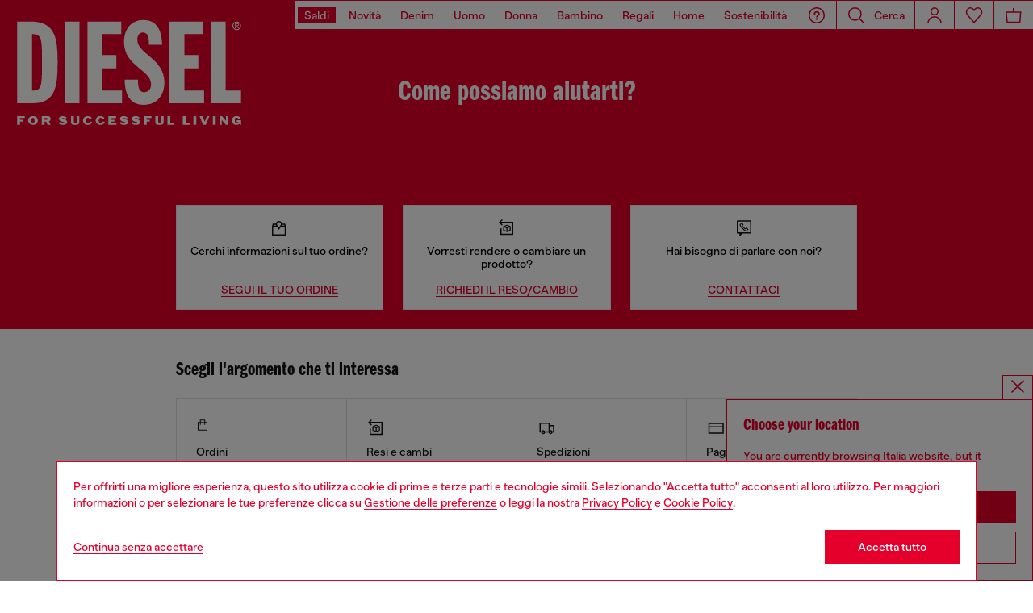

--- FILE ---
content_type: text/html;charset=UTF-8
request_url: https://it.diesel.com/it/help-area.html
body_size: 56825
content:







<!DOCTYPE html>
<html lang="it">
<head>
<meta charset="UTF-8"/>
<meta http-equiv="x-ua-compatible" content="ie=edge"/>
<meta name="viewport" content="width=device-width, initial-scale=1"/>
<meta name="description" content="Qui troverai tutte le informazioni su tempi di spedizione, resi e rimborsi, pagamenti e altro ancora. Consulta le FAQ sullo store online ufficiale Diesel."/>
<meta name="keywords" content="Storefront Reference Architecture Commerce Cloud"/>
<title>
    Area Help: ordini, spedizioni, pagamenti, servizi, FAQ | Diesel®
</title>


    







    





    











<style>
  /*
 * The Typekit service used to deliver this font or fonts for use on websites
 * is provided by Adobe and is subject to these Terms of Use
 * http://www.adobe.com/products/eulas/tou_typekit. For font license
 * information, see the list below.
 *
 * franklin-gothic-compressed:
 *   - http://typekit.com/eulas/00000000000000007735bbd4
 *
 * © 2009-2022 Adobe Systems Incorporated. All Rights Reserved.
 */
  /*{"last_published":"2021-07-06 08:10:36 UTC"}*/

  /* @import url("https://p.typekit.net/p.css?s=1&k=shj5uhm&ht=tk&f=39283&a=46954815&app=typekit&e=css"); */

  @font-face {
    font-family: "franklin-gothic-compressed";
    src: url("https://use.typekit.net/af/6697bc/00000000000000007735bbd4/30/l?primer=7cdcb44be4a7db8877ffa5c0007b8dd865b3bbc383831fe2ea177f62257a9191&fvd=n6&v=3") format("woff2"), url("https://use.typekit.net/af/6697bc/00000000000000007735bbd4/30/d?primer=7cdcb44be4a7db8877ffa5c0007b8dd865b3bbc383831fe2ea177f62257a9191&fvd=n6&v=3") format("woff"), url("https://use.typekit.net/af/6697bc/00000000000000007735bbd4/30/a?primer=7cdcb44be4a7db8877ffa5c0007b8dd865b3bbc383831fe2ea177f62257a9191&fvd=n6&v=3") format("opentype");
    font-display: swap;
    font-style: normal;
    font-weight: 600;
    font-stretch: normal;
  }

  .tk-franklin-gothic-compressed {
    font-family: "franklin-gothic-compressed", sans-serif;
  }


  @font-face {
    font-family: 'BananaGrotesk';
    font-display: swap;
    src: url("/on/demandware.static/Sites-DieselIT-Site/-/default/dw62fb49ac/fonts/BananaGrotesk-Light.woff2") format('woff2');
    font-weight: 300;
    font-style: normal;
  }

  @font-face {
    font-family: 'BananaGrotesk';
    font-display: swap;
    src: url("/on/demandware.static/Sites-DieselIT-Site/-/default/dw9e81363e/fonts/BananaGrotesk-Medium.woff2") format('woff2');
    font-weight: 500;
    font-style: normal;
  }

  @font-face {
    font-family: 'BananaGrotesk';
    font-display: swap;
    src: url("/on/demandware.static/Sites-DieselIT-Site/-/default/dwddabf884/fonts/BananaGrotesk-Bold.woff2") format('woff2');
    font-weight: 700;
    font-style: normal;
  }
</style>
<link rel="stylesheet" href="/on/demandware.static/Sites-DieselIT-Site/-/it_IT/v1768809533857/css/main.css" />




    <link rel="preconnect" as="" href="https://tags.tiqcdn.com/utag/diesel/main/prod/utag.sync.js" media="" />


<link rel="apple-touch-icon" sizes="57x57" href="/on/demandware.static/Sites-DieselIT-Site/-/default/dw20255c02/imgs/favicons/apple-touch-icon-57x57.png"/>
<link rel="apple-touch-icon" sizes="60x60" href="/on/demandware.static/Sites-DieselIT-Site/-/default/dwb11684b2/imgs/favicons/apple-touch-icon-60x60.png"/>
<link rel="apple-touch-icon" sizes="72x72" href="/on/demandware.static/Sites-DieselIT-Site/-/default/dw0436ad94/imgs/favicons/apple-touch-icon-72x72.png"/>
<link rel="apple-touch-icon" sizes="76x76" href="/on/demandware.static/Sites-DieselIT-Site/-/it_IT/v1768809533857/icons/favicons/apple-touch-icon-76x76.png"/>
<link rel="apple-touch-icon" sizes="114x114" href="/on/demandware.static/Sites-DieselIT-Site/-/default/dw82ce8c44/imgs/favicons/apple-touch-icon-114x114.png"/>
<link rel="icon" sizes="32x32" type="image/png" href="/on/demandware.static/Sites-DieselIT-Site/-/default/dw3c2c569d/imgs/favicons/favicon-32x32.png"/>
<link rel="icon" sizes="96x96" type="image/png" href="/on/demandware.static/Sites-DieselIT-Site/-/default/dw1b59aa7b/imgs/favicons/favicon-96x96.png"/>
<link rel="icon" sizes="16x16" type="image/png" href="/on/demandware.static/Sites-DieselIT-Site/-/default/dw14aef3ba/imgs/favicons/favicon-16x16.png"/>
<link rel="shortcut icon" href="/on/demandware.static/Sites-DieselIT-Site/-/default/dw1cb0b771/imgs/favicons/favicon.ico"/>




    
    
        <link rel="canonical" href="https://it.diesel.com/it/help-area.html" />
    


    
        

<link rel="alternate" href="https://at.diesel.com/de/hilfe/help-area.html" hreflang="de-at" />

<link rel="alternate" href="https://at.diesel.com/en/help-area/help-area.html" hreflang="en-at" />

<link rel="alternate" href="https://be.diesel.com/en/help-area.html" hreflang="en-be" />

<link rel="alternate" href="https://be.diesel.com/fr/help-area.html" hreflang="fr-be" />

<link rel="alternate" href="https://bg.diesel.com/en/help-area/help-area.html" hreflang="en-bg" />

<link rel="alternate" href="https://diesel.com/en-ca/help-area/help-area.html" hreflang="en-ca" />

<link rel="alternate" href="https://diesel.com/fr-ca/aide/help-area.html" hreflang="fr-ca" />

<link rel="alternate" href="https://hr.diesel.com/en/help-area/help-area.html" hreflang="en-hr" />

<link rel="alternate" href="https://cz.diesel.com/en/help-area/help-area.html" hreflang="en-cz" />

<link rel="alternate" href="https://dk.diesel.com/en/help-area/help-area.html" hreflang="en-dk" />

<link rel="alternate" href="https://ee.diesel.com/en/help-area/help-area.html" hreflang="en-ee" />

<link rel="alternate" href="https://fi.diesel.com/en/help-area/help-area.html" hreflang="en-fi" />

<link rel="alternate" href="https://fr.diesel.com/fr/aide/help-area.html" hreflang="fr-fr" />

<link rel="alternate" href="https://fr.diesel.com/en/help-area/help-area.html" hreflang="en-fr" />

<link rel="alternate" href="https://gr.diesel.com/en/help-area/help-area.html" hreflang="en-gr" />

<link rel="alternate" href="https://hu.diesel.com/en/help-area/help-area.html" hreflang="en-hu" />

<link rel="alternate" href="https://ie.diesel.com/en/help-area/help-area.html" hreflang="en-ie" />

<link rel="alternate" href="https://ch.diesel.com/en/help-area/help-area.html" hreflang="en-ch" />

<link rel="alternate" href="https://ch.diesel.com/fr/aide/help-area.html" hreflang="fr-ch" />

<link rel="alternate" href="https://ch.diesel.com/de/hilfe/help-area.html" hreflang="de-ch" />

<link rel="alternate" href="https://ch.diesel.com/it/area-help/help-area.html" hreflang="it-ch" />

<link rel="alternate" href="https://de.diesel.com/de/hilfe/help-area.html" hreflang="de-de" />

<link rel="alternate" href="https://de.diesel.com/en/help-area/help-area.html" hreflang="en-de" />

<link rel="alternate" href="https://it.diesel.com/it/help-area.html" hreflang="it-it" />

<link rel="alternate" href="https://it.diesel.com/en/help-area.html" hreflang="en-it" />

<link rel="alternate" href="https://www.diesel.co.jp/ja/help-area.html" hreflang="ja-jp" />

<link rel="alternate" href="https://lv.diesel.com/en/help-area/help-area.html" hreflang="en-lv" />

<link rel="alternate" href="https://lt.diesel.com/en/help-area/help-area.html" hreflang="en-lt" />

<link rel="alternate" href="https://lu.diesel.com/en/help-area.html" hreflang="en-lu" />

<link rel="alternate" href="https://nl.diesel.com/en/help-area/help-area.html" hreflang="en-nl" />

<link rel="alternate" href="https://no.diesel.com/en/help-area/help-area.html" hreflang="en-no" />

<link rel="alternate" href="https://pl.diesel.com/en/help-area/help-area.html" hreflang="en-pl" />

<link rel="alternate" href="https://pt.diesel.com/en/help-area/help-area.html" hreflang="en-pt" />

<link rel="alternate" href="https://ro.diesel.com/en/help-area/help-area.html" hreflang="en-ro" />

<link rel="alternate" href="https://sk.diesel.com/en/help-area/help-area.html" hreflang="en-sk" />

<link rel="alternate" href="https://si.diesel.com/en/help-area/help-area.html" hreflang="en-si" />

<link rel="alternate" href="https://es.diesel.com/es/ayuda/help-area.html" hreflang="es-es" />

<link rel="alternate" href="https://es.diesel.com/en/help-area/help-area.html" hreflang="en-es" />

<link rel="alternate" href="https://se.diesel.com/en/help-area/help-area.html" hreflang="en-se" />

<link rel="alternate" href="https://uk.diesel.com/en/help-area/help-area.html" hreflang="en-gb" />

<link rel="alternate" href="https://diesel.com/en-us/help-area/help-area.html" hreflang="en-us" />

<link rel="alternate" href="https://diesel.com/es-us/ayuda/help-area.html" hreflang="es-us" />

<link rel="alternate" href="https://dz.diesel.com/en/help-area.html" hreflang="en-dz" />

<link rel="alternate" href="https://am.diesel.com/en/help-area.html" hreflang="en-am" />

<link rel="alternate" href="https://au.diesel.com/en/help-area.html" hreflang="en-au" />

<link rel="alternate" href="https://az.diesel.com/en/help-area.html" hreflang="en-az" />

<link rel="alternate" href="https://bn.diesel.com/en/help-area.html" hreflang="en-bn" />

<link rel="alternate" href="https://kh.diesel.com/en/help-area.html" hreflang="en-kh" />

<link rel="alternate" href="https://cy.diesel.com/en/help-area.html" hreflang="en-cy" />

<link rel="alternate" href="https://ht.diesel.com/en/help-area.html" hreflang="en-ht" />

<link rel="alternate" href="https://is.diesel.com/en/help-area.html" hreflang="en-is" />

<link rel="alternate" href="https://id.diesel.com/en/help-area.html" hreflang="en-id" />

<link rel="alternate" href="https://kr.diesel.com/en/help-area.html" hreflang="en-kr" />

<link rel="alternate" href="https://mo.diesel.com/en/help-area.html" hreflang="en-mo" />

<link rel="alternate" href="https://md.diesel.com/en/help-area.html" hreflang="en-md" />

<link rel="alternate" href="https://mc.diesel.com/en/help-area.html" hreflang="en-mc" />

<link rel="alternate" href="https://mn.diesel.com/en/help-area.html" hreflang="en-mn" />

<link rel="alternate" href="https://ma.diesel.com/en/help-area.html" hreflang="en-ma" />

<link rel="alternate" href="https://ph.diesel.com/en/help-area.html" hreflang="en-ph" />

<link rel="alternate" href="https://sl.diesel.com/en/help-area.html" hreflang="en-sl" />

<link rel="alternate" href="https://sg.diesel.com/en/help-area.html" hreflang="en-sg" />

<link rel="alternate" href="https://tw.diesel.com/en/help-area.html" hreflang="en-tw" />

<link rel="alternate" href="https://th.diesel.com/en/help-area.html" hreflang="en-th" />

<link rel="alternate" href="https://tg.diesel.com/en/help-area.html" hreflang="en-tg" />

<link rel="alternate" href="https://vn.diesel.com/en/help-area.html" hreflang="en-vn" />

<link rel="alternate" href="https://zm.diesel.com/en/help-area.html" hreflang="en-zm" />

<link rel="alternate" href="https://global.diesel.com/help%20area/help-area.html" hreflang="en-tr" />

<link rel="alternate" href="https://global.diesel.com/help%20area/help-area.html" hreflang="en-ua" />

<link rel="alternate" href="https://global.diesel.com/help%20area/help-area.html" hreflang="en-ar" />

<link rel="alternate" href="https://diesel.com/en-hk/help-area.html" hreflang="en-hk" />

<link rel="alternate" href="https://diesel.com/en-mx/help-area/help-area.html" hreflang="en-mx" />

<link rel="alternate" href="https://diesel.com/es-mx/ayuda/help-area.html" hreflang="es-mx" />

    
    
     
    
     



    <link rel="stylesheet" href="/on/demandware.static/Sites-DieselIT-Site/-/it_IT/v1768809533857/css/account.css"  />

    <link rel="stylesheet" href="/on/demandware.static/Sites-DieselIT-Site/-/it_IT/v1768809533857/css/algolia/autocomplete-theme.min.css"  />

    <link rel="stylesheet" href="/on/demandware.static/Sites-DieselIT-Site/-/it_IT/v1768809533857/css/algolia/instantsearch-reset-min.css"  />

    <link rel="stylesheet" href="/on/demandware.static/Sites-DieselIT-Site/-/it_IT/v1768809533857/css/algolia/index.css"  />

    <link rel="stylesheet" href="/on/demandware.static/Sites-DieselIT-Site/-/it_IT/v1768809533857/css/algolia.css"  />






    <script src="https://tags.tiqcdn.com/utag/diesel/main/prod/utag.sync.js"></script>





    


<script>
    window.mobileMenuBackgroundAnimation = !!(false);
</script>







<script type="text/javascript">//<!--
/* <![CDATA[ (head-active_data.js) */
var dw = (window.dw || {});
dw.ac = {
    _analytics: null,
    _events: [],
    _category: "",
    _searchData: "",
    _anact: "",
    _anact_nohit_tag: "",
    _analytics_enabled: "true",
    _timeZone: "Europe/Berlin",
    _capture: function(configs) {
        if (Object.prototype.toString.call(configs) === "[object Array]") {
            configs.forEach(captureObject);
            return;
        }
        dw.ac._events.push(configs);
    },
	capture: function() { 
		dw.ac._capture(arguments);
		// send to CQ as well:
		if (window.CQuotient) {
			window.CQuotient.trackEventsFromAC(arguments);
		}
	},
    EV_PRD_SEARCHHIT: "searchhit",
    EV_PRD_DETAIL: "detail",
    EV_PRD_RECOMMENDATION: "recommendation",
    EV_PRD_SETPRODUCT: "setproduct",
    applyContext: function(context) {
        if (typeof context === "object" && context.hasOwnProperty("category")) {
        	dw.ac._category = context.category;
        }
        if (typeof context === "object" && context.hasOwnProperty("searchData")) {
        	dw.ac._searchData = context.searchData;
        }
    },
    setDWAnalytics: function(analytics) {
        dw.ac._analytics = analytics;
    },
    eventsIsEmpty: function() {
        return 0 == dw.ac._events.length;
    }
};
/* ]]> */
// -->
</script>
<script type="text/javascript">//<!--
/* <![CDATA[ (head-cquotient.js) */
var CQuotient = window.CQuotient = {};
CQuotient.clientId = 'bblg-DieselIT';
CQuotient.realm = 'BBLG';
CQuotient.siteId = 'DieselIT';
CQuotient.instanceType = 'prd';
CQuotient.locale = 'it_IT';
CQuotient.fbPixelId = '__UNKNOWN__';
CQuotient.activities = [];
CQuotient.cqcid='';
CQuotient.cquid='';
CQuotient.cqeid='';
CQuotient.cqlid='';
CQuotient.apiHost='api.cquotient.com';
/* Turn this on to test against Staging Einstein */
/* CQuotient.useTest= true; */
CQuotient.useTest = ('true' === 'false');
CQuotient.initFromCookies = function () {
	var ca = document.cookie.split(';');
	for(var i=0;i < ca.length;i++) {
	  var c = ca[i];
	  while (c.charAt(0)==' ') c = c.substring(1,c.length);
	  if (c.indexOf('cqcid=') == 0) {
		CQuotient.cqcid=c.substring('cqcid='.length,c.length);
	  } else if (c.indexOf('cquid=') == 0) {
		  var value = c.substring('cquid='.length,c.length);
		  if (value) {
		  	var split_value = value.split("|", 3);
		  	if (split_value.length > 0) {
			  CQuotient.cquid=split_value[0];
		  	}
		  	if (split_value.length > 1) {
			  CQuotient.cqeid=split_value[1];
		  	}
		  	if (split_value.length > 2) {
			  CQuotient.cqlid=split_value[2];
		  	}
		  }
	  }
	}
}
CQuotient.getCQCookieId = function () {
	if(window.CQuotient.cqcid == '')
		window.CQuotient.initFromCookies();
	return window.CQuotient.cqcid;
};
CQuotient.getCQUserId = function () {
	if(window.CQuotient.cquid == '')
		window.CQuotient.initFromCookies();
	return window.CQuotient.cquid;
};
CQuotient.getCQHashedEmail = function () {
	if(window.CQuotient.cqeid == '')
		window.CQuotient.initFromCookies();
	return window.CQuotient.cqeid;
};
CQuotient.getCQHashedLogin = function () {
	if(window.CQuotient.cqlid == '')
		window.CQuotient.initFromCookies();
	return window.CQuotient.cqlid;
};
CQuotient.trackEventsFromAC = function (/* Object or Array */ events) {
try {
	if (Object.prototype.toString.call(events) === "[object Array]") {
		events.forEach(_trackASingleCQEvent);
	} else {
		CQuotient._trackASingleCQEvent(events);
	}
} catch(err) {}
};
CQuotient._trackASingleCQEvent = function ( /* Object */ event) {
	if (event && event.id) {
		if (event.type === dw.ac.EV_PRD_DETAIL) {
			CQuotient.trackViewProduct( {id:'', alt_id: event.id, type: 'raw_sku'} );
		} // not handling the other dw.ac.* events currently
	}
};
CQuotient.trackViewProduct = function(/* Object */ cqParamData){
	var cq_params = {};
	cq_params.cookieId = CQuotient.getCQCookieId();
	cq_params.userId = CQuotient.getCQUserId();
	cq_params.emailId = CQuotient.getCQHashedEmail();
	cq_params.loginId = CQuotient.getCQHashedLogin();
	cq_params.product = cqParamData.product;
	cq_params.realm = cqParamData.realm;
	cq_params.siteId = cqParamData.siteId;
	cq_params.instanceType = cqParamData.instanceType;
	cq_params.locale = CQuotient.locale;
	
	if(CQuotient.sendActivity) {
		CQuotient.sendActivity(CQuotient.clientId, 'viewProduct', cq_params);
	} else {
		CQuotient.activities.push({activityType: 'viewProduct', parameters: cq_params});
	}
};
/* ]]> */
// -->
</script>
<!-- Demandware Apple Pay -->

<style type="text/css">ISAPPLEPAY{display:inline}.dw-apple-pay-button,.dw-apple-pay-button:hover,.dw-apple-pay-button:active{background-color:black;background-image:-webkit-named-image(apple-pay-logo-white);background-position:50% 50%;background-repeat:no-repeat;background-size:75% 60%;border-radius:5px;border:1px solid black;box-sizing:border-box;margin:5px auto;min-height:30px;min-width:100px;padding:0}
.dw-apple-pay-button:after{content:'Apple Pay';visibility:hidden}.dw-apple-pay-button.dw-apple-pay-logo-white{background-color:white;border-color:white;background-image:-webkit-named-image(apple-pay-logo-black);color:black}.dw-apple-pay-button.dw-apple-pay-logo-white.dw-apple-pay-border{border-color:black}</style>


<link href="https://d2qcyaj4szdxsa.cloudfront.net/rQaeBiUQgH0KaEt8/compiled.1.4.9.css"
rel="stylesheet"
media="print"
onload="this.media='all'"
type="text/css"
/>



</head>
<body>





















<header id="main-header"
    class="main-header   "
    data-action="Page-Show"
    data-editorial-page="null"
    data-querystring="cid=help-area"
    data-component="Header">
    
<a class="header__logo  is-absolute" href="https://it.diesel.com/it/" title="Diesel">
    
        <svg id="Header_Desktop_Logo_Big" data-name="Header/Desktop/Logo/Big" xmlns="http://www.w3.org/2000/svg" xmlns:xlink="http://www.w3.org/1999/xlink" width="360" height="198" viewBox="0 0 360 198">
  <defs>
    <clipPath id="clip-path">
      <path id="Clip_2" data-name="Clip 2" d="M0,0H360V198H0Z" fill="none"/>
    </clipPath>
  </defs>
  <g id="Group_3" data-name="Group 3">
    <path id="Clip_2-2" data-name="Clip 2" d="M0,0H360V198H0Z" fill="none"/>
    <g id="Group_3-2" data-name="Group 3" clip-path="url(#clip-path)">
      <path id="Fill_1" data-name="Fill 1" d="M0,198H360V0H0Z" fill="#e4002b"/>
    </g>
  </g>
  <path id="Fill_4" data-name="Fill 4" d="M10.613,2.626H3.96v2.26H8.265V7.414H3.96v4.574H0V0H10.613V2.626" transform="translate(23.992 162.045)" fill="#fffffe"/>
  <path id="Fill_5" data-name="Fill 5" d="M6.906,12.313a7.329,7.329,0,0,1-5.2-2.006A5.9,5.9,0,0,1,0,6.023a5.506,5.506,0,0,1,1.526-4.1A7.451,7.451,0,0,1,6.906,0,7.224,7.224,0,0,1,11.67,1.641a5.7,5.7,0,0,1,1.962,4.415,5.949,5.949,0,0,1-1.712,4.325A6.981,6.981,0,0,1,6.906,12.313ZM6.8,2.423A2.289,2.289,0,0,0,4.712,4.6,14.012,14.012,0,0,0,4.694,7.86,2.27,2.27,0,0,0,6.8,9.99,2.232,2.232,0,0,0,8.835,7.832,20.536,20.536,0,0,0,8.911,4.6,2.337,2.337,0,0,0,6.8,2.423Z" transform="translate(39.163 161.879)" fill="#fffffe"/>
  <path id="Fill_6" data-name="Fill 6" d="M3.979,11.993h0L0,11.991V0H8.568a3.5,3.5,0,0,1,3.869,3.577A3.787,3.787,0,0,1,9.985,7.3l2.317,4.69-4.318,0L6.04,7.487H3.979v4.505Zm0-9.54V4.963H6.833a1.256,1.256,0,0,0,0-2.511Z" transform="translate(58.259 162.043)" fill="#fffffe"/>
  <path id="Fill_7" data-name="Fill 7" d="M4.679,3.548c0,.3.409.5.706.536,1.1.167,1.147.135,2.554.35A4.743,4.743,0,0,1,11.914,7.11a3.254,3.254,0,0,1-.268,3.028c-1.18,1.857-3.786,2.109-4.858,2.158C5.231,12.371,1.557,12.171,0,9.68L1.915,8.215c.269.219.687.594.959.774a5.42,5.42,0,0,0,4.361.717,1.228,1.228,0,0,0,.657-.418.569.569,0,0,0-.353-.893,17.737,17.737,0,0,1-3.23-.765A5.047,5.047,0,0,1,.886,5.177,3.454,3.454,0,0,1,.942,2.13C1.674.727,3.783.217,4.679.086a8.336,8.336,0,0,1,6.9,2.044L9.609,3.624a5.116,5.116,0,0,0-4.45-.641c-.282.134-.48.265-.48.565" transform="translate(81.539 161.887)" fill="#fffffe"/>
  <path id="Fill_8" data-name="Fill 8" d="M6.248,9.254c1.555,0,2.3-.582,2.3-1.589V0H11.63V8.149c0,2.59-1.405,4-5.431,4H5.427c-4.022,0-5.427-1.432-5.427-4V0H3.991V7.7c0,.926.687,1.557,2.257,1.557" transform="translate(98.877 162.043)" fill="#fffffe"/>
  <path id="Fill_9" data-name="Fill 9" d="M12.824,8.086a5.368,5.368,0,0,1-3.888,3.96,10.952,10.952,0,0,1-2.524.272A6.378,6.378,0,0,1,0,6.01,6.219,6.219,0,0,1,6.382,0,9.994,9.994,0,0,1,8.936.314a4.756,4.756,0,0,1,3.669,3.738l-3.368.356A2.129,2.129,0,0,0,6.785,2.422C5.4,2.485,4.349,3.632,4.349,6.068v.285C4.349,8.806,5.4,9.894,6.742,10c1.54.095,2.508-.282,2.78-2.345l3.3.435" transform="translate(115.635 161.879)" fill="#fffffe"/>
  <path id="Fill_10" data-name="Fill 10" d="M12.827,8.086a5.376,5.376,0,0,1-3.888,3.96,10.952,10.952,0,0,1-2.527.272A6.381,6.381,0,0,1,0,6.01,6.219,6.219,0,0,1,6.386,0,9.987,9.987,0,0,1,8.938.314,4.75,4.75,0,0,1,12.6,4.051l-3.371.356A2.125,2.125,0,0,0,6.784,2.422C5.4,2.485,4.352,3.632,4.352,6.068v.285C4.352,8.806,5.4,9.894,6.745,10c1.54.095,2.5-.282,2.775-2.345l3.306.435" transform="translate(133.274 161.879)" fill="#fffffe"/>
  <path id="Fill_11" data-name="Fill 11" d="M11.119,11.988H0V0H10.625V2.626H3.975V4.885H8.265V7.41H3.975V9.487h7.144v2.5" transform="translate(151.11 162.046)" fill="#fffffe"/>
  <path id="Fill_12" data-name="Fill 12" d="M4.678,3.548c0,.3.4.5.7.536,1.106.167,1.148.135,2.557.35A4.747,4.747,0,0,1,11.913,7.11a3.273,3.273,0,0,1-.268,3.028c-1.184,1.857-3.787,2.109-4.862,2.158C5.231,12.371,1.553,12.171,0,9.68L1.915,8.215c.272.219.687.594.955.774a5.424,5.424,0,0,0,4.361.717A1.256,1.256,0,0,0,7.9,9.288a.573.573,0,0,0-.36-.893,17.815,17.815,0,0,1-3.23-.765A5.058,5.058,0,0,1,.883,5.177,3.484,3.484,0,0,1,.941,2.13C1.677.727,3.779.217,4.678.086A8.34,8.34,0,0,1,11.584,2.13L9.612,3.624a5.131,5.131,0,0,0-4.456-.641c-.281.134-.477.265-.477.565" transform="translate(166.684 161.887)" fill="#fffffe"/>
  <path id="Fill_13" data-name="Fill 13" d="M4.679,3.548c0,.3.4.5.7.536,1.106.167,1.154.135,2.554.35A4.747,4.747,0,0,1,11.914,7.11a3.261,3.261,0,0,1-.268,3.028c-1.183,1.857-3.786,2.109-4.861,2.158C5.231,12.371,1.55,12.171,0,9.68L1.913,8.215c.268.219.69.594.958.774a5.423,5.423,0,0,0,4.362.717,1.207,1.207,0,0,0,.658-.418.568.568,0,0,0-.354-.893A17.8,17.8,0,0,1,4.307,7.63,5.058,5.058,0,0,1,.883,5.177,3.452,3.452,0,0,1,.942,2.13C1.671.727,3.78.217,4.679.086A8.338,8.338,0,0,1,11.584,2.13L9.609,3.624a5.122,5.122,0,0,0-4.453-.641c-.284.134-.477.265-.477.565" transform="translate(183.229 161.887)" fill="#fffffe"/>
  <path id="Fill_14" data-name="Fill 14" d="M10.613,2.626H3.963v2.26H8.269V7.414H3.963v4.574H0V0H10.613V2.626" transform="translate(200.476 162.045)" fill="#fffffe"/>
  <path id="Fill_15" data-name="Fill 15" d="M6.244,9.254c1.556,0,2.305-.582,2.305-1.589V0h3.077V8.149c0,2.59-1.4,4-5.431,4H5.427C1.4,12.151,0,10.719,0,8.149V0H3.992V7.7c0,.926.686,1.557,2.253,1.557" transform="translate(216.429 162.043)" fill="#fffffe"/>
  <path id="Fill_16" data-name="Fill 16" d="M3.992,0V9.359H9.746v2.629H0V0H3.992" transform="translate(233.392 162.044)" fill="#fffffe"/>
  <path id="Fill_17" data-name="Fill 17" d="M3.993,0V9.359H9.747v2.629H0V0H3.993" transform="translate(254.747 162.044)" fill="#fffffe"/>
  <path id="Fill_18" data-name="Fill 18" d="M0,11.988H3.979V0H0Z" transform="translate(269.627 162.044)" fill="#fffffe"/>
  <path id="Fill_19" data-name="Fill 19" d="M4.022.014,7.01,7.724,10.045.014h3.472L8.769,12H4.663L0,0,4.022.014" transform="translate(278.263 162.03)" fill="#fffffe"/>
  <path id="Fill_20" data-name="Fill 20" d="M0,11.988H3.979V0H0Z" transform="translate(296.682 162.044)" fill="#fffffe"/>
  <path id="Fill_21" data-name="Fill 21" d="M9.014,6.488V0H12.1V11.991H8.8L3.064,5.111v6.88H0V0H3.6L9.014,6.488" transform="translate(305.965 162.043)" fill="#fffffe"/>
  <path id="Fill_22" data-name="Fill 22" d="M6.722,8.178V5.872h6.2V12.18H11.506L10.515,10.9A7.2,7.2,0,0,1,5.9,12.317,6.163,6.163,0,0,1,6.389,0a13.679,13.679,0,0,1,2.53.235A4.873,4.873,0,0,1,12.66,3.992l-3.385.36a2.349,2.349,0,0,0-2.5-2.008,2.283,2.283,0,0,0-2.439,2.59v2.6A2.3,2.3,0,0,0,6.915,9.894c1.063,0,2.2-.87,2.2-1.612,0-.079-.027-.1-.118-.1H6.722" transform="translate(323.074 161.88)" fill="#fffffe"/>
  <path id="Fill_23" data-name="Fill 23" d="M6.013,12a6,6,0,1,1,5.976-6.037A6.032,6.032,0,0,1,6.013,12Zm0-10.833a4.837,4.837,0,1,0,4.839,4.8A4.843,4.843,0,0,0,6.013,1.171ZM4.775,9.351h0l-.99,0V2.635H6.7a3.24,3.24,0,0,1,1.635.324A1.658,1.658,0,0,1,9.076,4.4c0,1.485-1.147,1.826-2.109,1.851L9,9.346l-1.14,0L5.941,6.256H4.775V9.351Zm0-5.95V5.424H5.86c.1,0,.207,0,.314,0s.228,0,.341,0A2.6,2.6,0,0,0,7.6,5.262a.881.881,0,0,0,.492-.878c0-.908-.82-.984-1.589-.984Z" transform="translate(324.003 30.011)" fill="#fffffe"/>
  <path id="Fill_24" data-name="Fill 24" d="M21.452,113.991H0V0H18.09C34.517,0,44.756,4.935,50.312,15.531c2.424,4.624,4.052,10.5,4.976,17.972A191.163,191.163,0,0,1,56.36,57a216.1,216.1,0,0,1-.929,22.821c-.821,7.454-2.279,13.356-4.458,18.046a25.544,25.544,0,0,1-10.491,11.861C35.519,112.595,29.294,113.991,21.452,113.991Zm-.638-96.38V96.386c3.647-.044,5.948-.457,7.689-1.383,1.927-1.024,3.236-2.766,4.118-5.481,1.83-5.632,1.963-16.1,1.963-32.682,0-16.481-.132-26.89-1.963-32.463-.882-2.683-2.19-4.4-4.118-5.41C26.769,18.061,24.469,17.656,20.814,17.611Z" transform="translate(23.991 30.002)" fill="#fffffe"/>
  <path id="Fill_25" data-name="Fill 25" d="M0,113.994H20.814V0H0Z" transform="translate(90.014 30.004)" fill="#fffffe"/>
  <path id="Fill_26" data-name="Fill 26" d="M0,0H47.064V17.609H20.811v29.14H40.182V65.322H20.811V96.386H48.183v17.608H0V0" transform="translate(121.986 30.003)" fill="#fffffe"/>
  <path id="Fill_27" data-name="Fill 27" d="M19.536,83.251c0,6.409,0,17.608,8.968,17.608,6.88,0,9.282-6.4,9.282-11.039C37.785,69.48,0,64.838,0,31.056,0,13.923,9.29,0,26.9,0,45.626,0,52.832,14.246,53.313,34.735H34.742c0-6.4,0-17.128-8.324-17.128-4.964,0-7.843,4.163-7.843,10.408C18.575,47.39,56.35,53.952,56.35,87.1c0,17.445-9.919,31.378-28.653,31.378C5.447,118.477.965,98.942.965,83.251H19.536" transform="translate(172.868 27.766)" fill="#fffffe"/>
  <path id="Fill_28" data-name="Fill 28" d="M0,0H47.068V17.609H20.813v29.14H40.184V65.322H20.813V96.386H48.186v17.608H0V0" transform="translate(236.288 30.003)" fill="#fffffe"/>
  <path id="Fill_29" data-name="Fill 29" d="M0,0H20.817V96.386H42.246v17.608H0V0" transform="translate(293.756 30.003)" fill="#fffffe"/>
</svg>

    
</a>
    <nav class="header_navigation">
        








<div class="navigation--logo navigation--logo-lg"><a href="/it/" title="Diesel Homepage" class="navigation--logo--link"><img class="lazyload" data-src="/on/demandware.static/Sites-DieselIT-Site/-/default/dwc5729b10/imgs/icons-header-logo.svg" alt="Diesel" /></a></div>
<ul id="categories-navbar" class="navigation__bar navigation__bar--lg js-navigation__bar navigation__bar-category" data-logo-show="true" data-component="CategoriesNavigation">
    
        
            <li class="navigation__item">
                <a href="https://it.diesel.com/it/promotion/" 
                    id="diesel-promotion" class="navigation__item--link navigation__item--link--lg js-navigation__item--link navigation__item--hoverintent highlighted "
                    data-menu="firstLevel"
                    data-navbar="categories-navbar"
                    data-toggle-event="hoverintent"
                    aria-haspopup="dialog"
                    aria-controls="diesel-promotion-navdialog"
                    aria-expanded="false" style="">

                    <span>Saldi</span>
                </a>
                
                







<div id="diesel-promotion-navdialog" class="navigation-dropdown navigation-dropdown--lg navigation-dropdown--categories js-navigation-dropdown" role="dialog" aria-hidden="true" aria-labelledby="diesel-promotion-navdialog-title">
    <div class="navigation-dropdown--content navigation-dropdown--content--lg">
        <div class="a11y-action-bar">
            <a href="https://it.diesel.com/it/promotion/">Saldi</a>
        </div>
        <ul class="navigation-categories--content navigation-categories--content--lg">
            









    
        <li class="navigation-column editorial__category column-left ">
            <span class="editorial-category--title">
                Fino al 50%
            </span>
            <div class="editorial-content">
                <ul>
    <li class="editorial-box">
        <figure class="editorial-image"><a href="https://it.diesel.com/it/promotion/uomo/"
                title="man"
                aria-label="man">
                <img alt="Men"
                    class="lazyload"
                    data-src="https://it.diesel.com/on/demandware.static/-/Library-Sites-DieselMFSharedLibrary/default/dw96ed6e99/HIGHLIGHTS/EU_BF_M_menu_img_highlight.jpg"
                    src="" />
                <span>Acquista uomo</span>
            </a>
        </figure>
    </li>

         <li class="editorial-box">
        <figure class="editorial-image"><a href="https://it.diesel.com/it/promotion/donna/"
                title="man"
                aria-label="man">
                <img alt="Diesel"
                    class="lazyload"
                    data-src="https://it.diesel.com/on/demandware.static/-/Library-Sites-DieselMFSharedLibrary/default/dw7dceafe2/HIGHLIGHTS/EU_BF_W_menu_img_highlight.jpg"
                    src="" />
                <span>Acquista donna</span>
            </a>
        </figure>
    </li>


         <!--<li class="editorial-box">
        <figure class="editorial-image"><a href="https://it.diesel.com/it/search-show?cgid=diesel-woman-promotion-all%27"
                title="woman"
                aria-label="woman">
                <img alt="Gifts"
                    class="lazyload"
                    data-src="https://it.diesel.com/on/demandware.static/-/Library-Sites-DieselMFSharedLibrary/default/dw7dceafe2/HIGHLIGHTS/EU_BF_W_menu_img_highlight.jpg"
                    src="" />
                <span>Gift Guide</span>
            </a>
        </figure>
    </li>-->



</ul>
            </div>
        </li>
    



            

            <li class="navigation-column category">
                <ul class="navigation-categories">
    
        
            
            

            
                
                <li class="navigation-category--column has-group ">
                    <a href="https://it.diesel.com/it/promotion/uomo/" class="navigation-category--title-link">
                    <span class="navigation-category--title "
                          style="">
                        Uomo
                    </span>
                    </a>
                    
                        <ul class="navigation-subcategories">
                            
                                <li class="navigation-subcategory-element">
                                    <a href="https://it.diesel.com/it/promotion/uomo/" id="alternative-url_diesel-man-promotion_view-all" class="navigation-category--link" style="">
                                        <span class="hover-link">Vedi tutto</span>
                                        
                                    </a>
                                </li>
                            
                                <li class="navigation-subcategory-element">
                                    <a href="https://it.diesel.com/it/promotion/uomo/bestseller/" id="diesel-man-promotion-bestseller" class="navigation-category--link" style="">
                                        <span class="hover-link">Bestseller</span>
                                        
                                    </a>
                                </li>
                            
                        </ul>
                    

                    
                    
                    

                    
                    
                        <ul class="navigation-subcategories-grouped">
                            
                                <li class="navigation-subcategories-grouped--column">
                                    <span class="navigation-subcategories-grouped--title">Abbigliamento</span>
                                    <ul class="navigation-subcategories-grouped--list">
                                        
                                            <li class="">
                                                <a href="https://it.diesel.com/it/promotion/uomo/jeans-abbigliamento/jeans/" id="diesel-man-promotion-jeansandapparel-jeans" class="navigation-category--link" style="">
                                                    <span class="hover-link">Jeans</span>
                                                    
                                                </a>
                                            </li>
                                        
                                            <li class="">
                                                <a href="https://it.diesel.com/it/promotion/uomo/jeans-abbigliamento/giacche/" id="diesel-man-promotion-jeansandapparel-jackets" class="navigation-category--link" style="">
                                                    <span class="hover-link">Giacche</span>
                                                    
                                                </a>
                                            </li>
                                        
                                            <li class="">
                                                <a href="https://it.diesel.com/it/promotion/uomo/jeans-abbigliamento/maglioni-felpe/" id="diesel-man-promotion-jeansandapparel-heavytops" class="navigation-category--link" style="">
                                                    <span class="hover-link">Felpe e maglioni</span>
                                                    
                                                </a>
                                            </li>
                                        
                                            <li class="">
                                                <a href="https://it.diesel.com/it/promotion/uomo/jeans-abbigliamento/tshirts-camicie-polo/" id="diesel-man-promotion-jeansandapparel-topwear" class="navigation-category--link" style="">
                                                    <span class="hover-link">T-shirts e camicie</span>
                                                    
                                                </a>
                                            </li>
                                        
                                            <li class="">
                                                <a href="https://it.diesel.com/it/promotion/uomo/jeans-abbigliamento/intimo-loungewear/" id="diesel-man-promotion-jeansandapparel-underwearloungewear" class="navigation-category--link" style="">
                                                    <span class="hover-link">Intimo e Costumi</span>
                                                    
                                                </a>
                                            </li>
                                        
                                            <li class="">
                                                <a href="https://it.diesel.com/it/promotion/uomo/jeans-abbigliamento/pantaloni-shorts/" id="diesel-man-promotion-jeansandapparel-pantsshorts" class="navigation-category--link" style="">
                                                    <span class="hover-link">Pantaloni e Shorts</span>
                                                    
                                                </a>
                                            </li>
                                        
                                    </ul>
                                </li>
                            
                                <li class="navigation-subcategories-grouped--column">
                                    <span class="navigation-subcategories-grouped--title">Accessori</span>
                                    <ul class="navigation-subcategories-grouped--list">
                                        
                                            <li class="">
                                                <a href="https://it.diesel.com/it/promotion/uomo/scarpe-accessori/scarpe/" id="diesel-man-promotion-shoesandaccessories-shoes" class="navigation-category--link" style="">
                                                    <span class="hover-link">Scarpe</span>
                                                    
                                                </a>
                                            </li>
                                        
                                            <li class="">
                                                <a href="https://it.diesel.com/it/promotion/uomo/scarpe-accessori/cinture-portafogli/" id="diesel-man-promotion-shoesandaccessories-smallleathergoods" class="navigation-category--link" style="">
                                                    <span class="hover-link">Cinture e Portafogli</span>
                                                    
                                                </a>
                                            </li>
                                        
                                            <li class="">
                                                <a href="https://it.diesel.com/it/promotion/uomo/scarpe-accessori/orologi/" id="diesel-man-promotion-shoesandaccessories-watches" class="navigation-category--link" style="">
                                                    <span class="hover-link">Orologi e gioielli</span>
                                                    
                                                </a>
                                            </li>
                                        
                                            <li class="">
                                                <a href="https://it.diesel.com/it/promotion/uomo/scarpe-accessori/sneakers/" id="diesel-man-promotion-shoesandaccessories-sneakers" class="navigation-category--link" style="">
                                                    <span class="hover-link">Sneakers</span>
                                                    
                                                </a>
                                            </li>
                                        
                                            <li class="">
                                                <a href="https://it.diesel.com/it/promotion/uomo/scarpe-accessori/borse/" id="diesel-man-promotion-shoesandaccessories-bags" class="navigation-category--link" style="">
                                                    <span class="hover-link">Borse</span>
                                                    
                                                </a>
                                            </li>
                                        
                                            <li class="">
                                                <a href="https://it.diesel.com/it/promotion/uomo/altri-accessori/altri-accessori/" id="diesel-man-promotion-shoesandaccessories-otheraccessories" class="navigation-category--link" style="">
                                                    <span class="hover-link">Altri accessori</span>
                                                    
                                                </a>
                                            </li>
                                        
                                    </ul>
                                </li>
                            
                        </ul>
                    
                </li>
            

            
        
    
        
            
            

            
                
                <li class="navigation-category--column has-group ">
                    <a href="https://it.diesel.com/it/promotion/donna/" class="navigation-category--title-link">
                    <span class="navigation-category--title "
                          style="">
                        Donna
                    </span>
                    </a>
                    
                        <ul class="navigation-subcategories">
                            
                                <li class="navigation-subcategory-element">
                                    <a href="https://it.diesel.com/it/promotion/donna/" id="alternative-url_diesel-woman-promotion_view-all" class="navigation-category--link" style="">
                                        <span class="hover-link">Vedi tutto</span>
                                        
                                    </a>
                                </li>
                            
                                <li class="navigation-subcategory-element">
                                    <a href="https://it.diesel.com/it/promotion/donna/bestseller/" id="diesel-woman-promotion-bestseller" class="navigation-category--link" style="">
                                        <span class="hover-link">Bestseller</span>
                                        
                                    </a>
                                </li>
                            
                        </ul>
                    

                    
                    
                    

                    
                    
                        <ul class="navigation-subcategories-grouped">
                            
                                <li class="navigation-subcategories-grouped--column">
                                    <span class="navigation-subcategories-grouped--title">Abbigliamento</span>
                                    <ul class="navigation-subcategories-grouped--list">
                                        
                                            <li class="">
                                                <a href="https://it.diesel.com/it/promotion/donna/jeans-abbigliamento/jeans/" id="diesel-woman-promotion-jeansandapparel-jeans" class="navigation-category--link" style="">
                                                    <span class="hover-link">Jeans</span>
                                                    
                                                </a>
                                            </li>
                                        
                                            <li class="">
                                                <a href="https://it.diesel.com/it/promotion/donna/jeans-abbigliamento/giacche/" id="diesel-woman-promotion-jeansandapparel-jackets" class="navigation-category--link" style="">
                                                    <span class="hover-link">Giacche</span>
                                                    
                                                </a>
                                            </li>
                                        
                                            <li class="">
                                                <a href="https://it.diesel.com/it/promotion/donna/jeans-abbigliamento/tshirts-camicie-polo/" id="diesel-woman-promotion-jeansandapparel-topwear" class="navigation-category--link" style="">
                                                    <span class="hover-link">T-shirts e camicie</span>
                                                    
                                                </a>
                                            </li>
                                        
                                            <li class="">
                                                <a href="https://it.diesel.com/it/promotion/donna/jeans-abbigliamento/maglioni-felpe/" id="diesel-woman-promotion-jeansandapparel-heavytops" class="navigation-category--link" style="">
                                                    <span class="hover-link">Felpe e maglioni</span>
                                                    
                                                </a>
                                            </li>
                                        
                                            <li class="">
                                                <a href="https://it.diesel.com/it/promotion/donna/jeans-abbigliamento/intimo/" id="diesel-woman-promotion-jeansandapparel-underwearloungewear" class="navigation-category--link" style="">
                                                    <span class="hover-link">Intimo e Costumi</span>
                                                    
                                                </a>
                                            </li>
                                        
                                            <li class="">
                                                <a href="https://it.diesel.com/it/promotion/donna/jeans-abbigliamento/vestiti-tute/" id="diesel-woman-promotion-jeansandapparel-dressesjumpsuits" class="navigation-category--link" style="">
                                                    <span class="hover-link">Vestiti</span>
                                                    
                                                </a>
                                            </li>
                                        
                                            <li class="">
                                                <a href="https://it.diesel.com/it/promotion/donna/jeans-abbigliamento/pantaloni-shorts-1/" id="diesel-woman-promotion-jeansandapparel-bottom" class="navigation-category--link" style="">
                                                    <span class="hover-link">Pantaloni e gonne</span>
                                                    
                                                </a>
                                            </li>
                                        
                                    </ul>
                                </li>
                            
                                <li class="navigation-subcategories-grouped--column">
                                    <span class="navigation-subcategories-grouped--title">Accessori</span>
                                    <ul class="navigation-subcategories-grouped--list">
                                        
                                            <li class="">
                                                <a href="https://it.diesel.com/it/promotion/donna/scarpe-accessori/borse/" id="diesel-woman-promotion-shoesandaccessories-bags" class="navigation-category--link" style="">
                                                    <span class="hover-link">Borse</span>
                                                    
                                                </a>
                                            </li>
                                        
                                            <li class="">
                                                <a href="https://it.diesel.com/it/promotion/donna/scarpe-accessori/cinture-portafogli/" id="diesel-woman-promotion-shoesandaccessories-smallleathergoods" class="navigation-category--link" style="">
                                                    <span class="hover-link">Cinture e Portafogli</span>
                                                    
                                                </a>
                                            </li>
                                        
                                            <li class="">
                                                <a href="https://it.diesel.com/it/promotion/donna/scarpe-accessori/scarpe/" id="diesel-woman-promotion-shoesandaccessories-shoes" class="navigation-category--link" style="">
                                                    <span class="hover-link">Scarpe</span>
                                                    
                                                </a>
                                            </li>
                                        
                                            <li class="">
                                                <a href="https://it.diesel.com/it/promotion/donna/scarpe-accessori/sneakers/" id="diesel-woman-promotion-shoesandaccessories-sneakers" class="navigation-category--link" style="">
                                                    <span class="hover-link">Sneakers</span>
                                                    
                                                </a>
                                            </li>
                                        
                                            <li class="">
                                                <a href="https://it.diesel.com/it/promotion/donna/altri-accessori/altri-accessori/" id="diesel-woman-promotion-shoesandaccessories-otheraccessories" class="navigation-category--link" style="">
                                                    <span class="hover-link">Altri accessori</span>
                                                    
                                                </a>
                                            </li>
                                        
                                            <li class="">
                                                <a href="https://it.diesel.com/it/promotion/donna/scarpe-accessori/orologi/" id="diesel-woman-promotion-shoesandaccessories-watches" class="navigation-category--link" style="">
                                                    <span class="hover-link">Orologi e gioielli</span>
                                                    
                                                </a>
                                            </li>
                                        
                                    </ul>
                                </li>
                            
                        </ul>
                    
                </li>
            

            
        
    
        
            
            

            
                
                <li class="navigation-category--column has-group ">
                    <a href="https://it.diesel.com/it/promotion/kid/" class="navigation-category--title-link">
                    <span class="navigation-category--title no-subcategories"
                          style="">
                        Bambino
                    </span>
                    </a>
                    

                    
                    
                    

                    
                    
                        <ul class="navigation-subcategories-grouped">
                            
                                <li class="navigation-subcategories-grouped--column">
                                    <span class="navigation-subcategories-grouped--title">Bambino</span>
                                    <ul class="navigation-subcategories-grouped--list">
                                        
                                            <li class="">
                                                <a href="https://it.diesel.com/it/promotion/bambino/" id="diesel-kid-promotion-boys" class="navigation-category--link" style="">
                                                    <span class="hover-link">Vedi tutto</span>
                                                    
                                                </a>
                                            </li>
                                        
                                            <li class="">
                                                <a href="https://it.diesel.com/it/promotion/bambino/jeans/" id="alternative-url_diesel-promotion-kid_diesel-kid-promotion-boys-jeans" class="navigation-category--link" style="">
                                                    <span class="hover-link">Jeans</span>
                                                    
                                                </a>
                                            </li>
                                        
                                            <li class="">
                                                <a href="https://it.diesel.com/it/promotion/bambino/abbigliamento/" id="alternative-url_diesel-promotion-kid_diesel-kid-promotion-boys-apparel" class="navigation-category--link" style="">
                                                    <span class="hover-link">Abbigliamento</span>
                                                    
                                                </a>
                                            </li>
                                        
                                            <li class="">
                                                <a href="https://it.diesel.com/it/promotion/bambino/accessori/" id="alternative-url_diesel-promotion-kid_diesel-kid-promotion-boys-accessories" class="navigation-category--link" style="">
                                                    <span class="hover-link">Accessori</span>
                                                    
                                                </a>
                                            </li>
                                        
                                    </ul>
                                </li>
                            
                                <li class="navigation-subcategories-grouped--column">
                                    <span class="navigation-subcategories-grouped--title">Bambina</span>
                                    <ul class="navigation-subcategories-grouped--list">
                                        
                                            <li class="">
                                                <a href="https://it.diesel.com/it/promotion/bambina/" id="diesel-kid-promotion-girls" class="navigation-category--link" style="">
                                                    <span class="hover-link">Vedi tutto</span>
                                                    
                                                </a>
                                            </li>
                                        
                                            <li class="">
                                                <a href="https://it.diesel.com/it/promotion/bambina/jeans/" id="alternative-url_diesel-promotion-kid_diesel-kid-promotion-girls-jeans" class="navigation-category--link" style="">
                                                    <span class="hover-link">Jeans</span>
                                                    
                                                </a>
                                            </li>
                                        
                                            <li class="">
                                                <a href="https://it.diesel.com/it/promotion/bambina/abbigliamento/" id="alternative-url_diesel-promotion-kid_diesel-kid-promotion-girls-apparel" class="navigation-category--link" style="">
                                                    <span class="hover-link">Abbigliamento</span>
                                                    
                                                </a>
                                            </li>
                                        
                                            <li class="">
                                                <a href="https://it.diesel.com/it/promotion/bambina/accessori/" id="alternative-url_diesel-promotion-kid_diesel-kid-promotion-girls-accessories" class="navigation-category--link" style="">
                                                    <span class="hover-link">Accessori</span>
                                                    
                                                </a>
                                            </li>
                                        
                                    </ul>
                                </li>
                            
                        </ul>
                    
                </li>
            

            
        
    
</ul>

            </li>
            
            





        </ul>
    </div>
</div>
            </li>
            

        
    
        
            <li class="navigation__item">
                <a href="https://it.diesel.com/it/novita/" 
                    id="diesel-whatsnew" class="navigation__item--link navigation__item--link--lg js-navigation__item--link navigation__item--hoverintent  "
                    data-menu="firstLevel"
                    data-navbar="categories-navbar"
                    data-toggle-event="hoverintent"
                    aria-haspopup="dialog"
                    aria-controls="diesel-whatsnew-navdialog"
                    aria-expanded="false" style="">

                    <span>Novit&agrave;</span>
                </a>
                
                







<div id="diesel-whatsnew-navdialog" class="navigation-dropdown navigation-dropdown--lg navigation-dropdown--categories js-navigation-dropdown" role="dialog" aria-hidden="true" aria-labelledby="diesel-whatsnew-navdialog-title">
    <div class="navigation-dropdown--content navigation-dropdown--content--lg">
        <div class="a11y-action-bar">
            <a href="https://it.diesel.com/it/novita/">Novit&agrave;</a>
        </div>
        <ul class="navigation-categories--content navigation-categories--content--lg">
            






            

            <li class="navigation-column category">
                <ul class="navigation-categories">
    
        
            
            

            
                
                <li class="navigation-category--column  ">
                    <a href="https://it.diesel.com/it/search-show?cgid=diesel-whatsnew_runway" class="navigation-category--title-link">
                    <span class="navigation-category--title "
                          style="">
                        Collezione
                    </span>
                    </a>
                    
                        <ul class="navigation-subcategories">
                            
                                <li class="navigation-subcategory-element">
                                    <a href="https://it.diesel.com/it/fashion-show/ss26/" id="alternativeurl_diesel-man-fashionshows_diesel-stories-fashionshow-ss26" class="navigation-category--link" style="">
                                        <span class="hover-link">SS26 Show</span>
                                        
                                    </a>
                                </li>
                            
                                <li class="navigation-subcategory-element">
                                    <a href="https://it.diesel.com/it/fashion-show/fw25/" id="alternativeurl_diesel-man-fashionshows_diesel-stories-fashionshow-fw24" class="navigation-category--link" style="">
                                        <span class="hover-link">FW25 Show</span>
                                        
                                    </a>
                                </li>
                            
                                <li class="navigation-subcategory-element">
                                    <a href="https://it.diesel.com/it/fw25/" id="alternative-url_diesel-stories-magazine-fw25campaign" class="navigation-category--link" style="">
                                        <span class="hover-link">FW25 Campaign</span>
                                        
                                    </a>
                                </li>
                            
                                <li class="navigation-subcategory-element">
                                    <a href="https://it.diesel.com/it/novita/" id="alternative-url_diesel-whatsnew_runway_diesel-whatsnew" class="navigation-category--link" style="">
                                        <span class="hover-link">Vedi tutto</span>
                                        
                                    </a>
                                </li>
                            
                        </ul>
                    

                    
                    
                    

                    
                    
                </li>
            

            
        
    
        
            
            

            
                
                <li class="navigation-category--column  ">
                    <a href="https://it.diesel.com/it/search-show?cgid=diesel-whatsnew_new-arrivals" class="navigation-category--title-link">
                    <span class="navigation-category--title "
                          style="">
                        Nuovi arrivi
                    </span>
                    </a>
                    
                        <ul class="navigation-subcategories">
                            
                                <li class="navigation-subcategory-element">
                                    <a href="https://it.diesel.com/it/uomo/nuovi-arrivi/" id="diesel-man-all-newarrivals" class="navigation-category--link" style="">
                                        <span class="hover-link">Nuovi arrivi uomo</span>
                                        
                                    </a>
                                </li>
                            
                                <li class="navigation-subcategory-element">
                                    <a href="https://it.diesel.com/it/donna/nuovi-arrivi/" id="diesel-woman-all-newarrivals" class="navigation-category--link" style="">
                                        <span class="hover-link">Nuovi arrivi donna</span>
                                        
                                    </a>
                                </li>
                            
                                <li class="navigation-subcategory-element">
                                    <a href="https://it.diesel.com/it/donna/accessori/nuovi-arrivi/" id="alternative-url_whatsnew_mostwanted_diesel-newin-woman-features-NAaccessories" class="navigation-category--link" style="">
                                        <span class="hover-link">Nuovi Arrivi Borse</span>
                                        
                                    </a>
                                </li>
                            
                                <li class="navigation-subcategory-element">
                                    <a href="https://it.diesel.com/it/lunar-new-year/" id="alternative-url-whatsnew_yearofthehorse" class="navigation-category--link" style="">
                                        <span class="hover-link">Year of the Horse</span>
                                        
                                            
 
 <span class="menu-tag" style="color:#e4002b; background color:transparent ;">
    
    
          NEW
    
</span>
                                        
                                    </a>
                                </li>
                            
                                <li class="navigation-subcategory-element">
                                    <a href="https://it.diesel.com/it/unisex/winter-edit/" id="alternative_url_diesel-unisex-winteredit" class="navigation-category--link" style="">
                                        <span class="hover-link">Winter Edit</span>
                                        
                                            
 
 <span class="menu-tag" style="color:#e4002b; background color:transparent ;">
    
    
          NEW
    
</span>
                                        
                                    </a>
                                </li>
                            
                        </ul>
                    

                    
                    
                    

                    
                    
                </li>
            

            
        
    
        
            
            

            
                
                <li class="navigation-category--column  ">
                    <a href="https://it.diesel.com/it/search-show?cgid=diesel-whatsnew_mostwanted" class="navigation-category--title-link">
                    <span class="navigation-category--title "
                          style="">
                        In evidenza
                    </span>
                    </a>
                    
                        <ul class="navigation-subcategories">
                            
                                <li class="navigation-subcategory-element">
                                    <a href="https://it.diesel.com/it/donna/borse/1dr-dome/" id="alternative-url_whatsnew_mostwanted_diesel-newin-woman-features-1DRdome" class="navigation-category--link" style="">
                                        <span class="hover-link">1DR Dome</span>
                                        
                                    </a>
                                </li>
                            
                                <li class="navigation-subcategory-element">
                                    <a href="https://it.diesel.com/it/donna/borse/grab-d/" id="alternative_url_whatsnew_grab_d" class="navigation-category--link" style="">
                                        <span class="hover-link">Grab-D</span>
                                        
                                            
 
 <span class="menu-tag" style="color:#e4002b; background color:transparent ;">
    
    
          NEW
    
</span>
                                        
                                    </a>
                                </li>
                            
                                <li class="navigation-subcategory-element">
                                    <a href="https://it.diesel.com/it/donna/borse-e-charms/" id="bag_charm-alternative" class="navigation-category--link" style="">
                                        <span class="hover-link">Set Borsa e Charm</span>
                                        
                                            
 
 <span class="menu-tag" style="color:#e4002b; background color:transparent ;">
    
    
          NEW
    
</span>
                                        
                                    </a>
                                </li>
                            
                                <li class="navigation-subcategory-element">
                                    <a href="https://it.diesel.com/it/unisex/gioielli/" id="alternative-url-most_wanted_jewels" class="navigation-category--link" style="">
                                        <span class="hover-link">Gioielli</span>
                                        
                                    </a>
                                </li>
                            
                                <li class="navigation-subcategory-element">
                                    <a href="https://it.diesel.com/it/bestseller/" id="diesel-unisex-marketing-logo" class="navigation-category--link" style="">
                                        <span class="hover-link">Bestseller</span>
                                        
                                    </a>
                                </li>
                            
                        </ul>
                    

                    
                    
                    

                    
                    
                </li>
            

            
        
    
        
            
            

            
                
                <li class="navigation-category--column  ">
                    <a href="https://it.diesel.com/it/search-show?cgid=diesel-whatsnew_specialprojects" class="navigation-category--title-link">
                    <span class="navigation-category--title "
                          style="">
                        Progetti speciali
                    </span>
                    </a>
                    
                        <ul class="navigation-subcategories">
                            
                                <li class="navigation-subcategory-element">
                                    <a href="https://it.diesel.com/it/denim-documentary/" id="alternative-url_diesel-whatsnew_specialprojects_diesel-stories-magazine-denimdocumentary" class="navigation-category--link" style="">
                                        <span class="hover-link">Behind the Denim</span>
                                        
                                    </a>
                                </li>
                            
                                <li class="navigation-subcategory-element">
                                    <a href="https://it.diesel.com/it/tracks/" id="alternative-url_whatsnew-specialprojects_diesel-stories-magazine-nts" class="navigation-category--link" style="">
                                        <span class="hover-link">NTS x Diesel Tracks</span>
                                        
                                    </a>
                                </li>
                            
                                <li class="navigation-subcategory-element">
                                    <a href="https://it.diesel.com/it/donna/karol-g-capsule/" id="alternative_whatsnew_karol" class="navigation-category--link" style="">
                                        <span class="hover-link">Diesel x Karol G</span>
                                        
                                    </a>
                                </li>
                            
                                <li class="navigation-subcategory-element">
                                    <a href="https://it.diesel.com/it/novita/" id="alternative-url_whatsnew-specialprojects_diesel-whatsnew" class="navigation-category--link" style="">
                                        <span class="hover-link">Vedi tutto</span>
                                        
                                    </a>
                                </li>
                            
                        </ul>
                    

                    
                    
                    

                    
                    
                </li>
            

            
        
    
</ul>

            </li>
            
            









    
        <li class="navigation-column editorial__category column-right force-right-as-left">
            <span class="editorial-category--title">
                Highlights
            </span>
            <div class="editorial-content">
                <ul>


       <li class="editorial-box half-box">

        <figure class="editorial-image"><a href="https://it.diesel.com/it/uomo/underwear/"

                title="gift"

                aria-label="whatsnew">

                <img alt="whatsnew"

                    class="lazyload"

                    data-src="https://it.diesel.com/on/demandware.static/-/Library-Sites-DieselMFSharedLibrary/default/dwaaac9d1e/HIGHLIGHTS/ML_SS26_UW_menu_img_highlight.jpg"

                    src="" />

                <span>Intimo Uomo</span>

            </a>

        </figure>

    </li>

   
     <li class="editorial-box half-box">

        <figure class="editorial-image"><a href="https://it.diesel.com/it/donna/borse-e-charms/"

                title="whatsnew"

                aria-label="whatsnew">

                <img alt="whatsnew"

                    class="lazyload"

                     data-src="https://it.diesel.com/on/demandware.static/-/Library-Sites-DieselMFSharedLibrary/default/dw20495be5/HIGHLIGHTS/bagscharms_menu_img_highlight.jpg"

                    src="" />

                <span>Set Borsa e Charm</span>

            </a>

        </figure>

    </li>

    <li class="editorial-box half-box">

        <figure class="editorial-image"><a href="https://it.diesel.com/it/uomo/jeans/"

                title="whatsnew"

                aria-label="whatsnew">

                <img alt="whatsnew"

                    class="lazyload"

                    data-src="https://it.diesel.com/on/demandware.static/-/Library-Sites-DieselMFSharedLibrary/default/dwd861edf3/HIGHLIGHTS/fw25-m2-denim-menu_img_highlight_EU.jpg"

                    src="" />

                <span>Jeans Uomo</span>

            </a>

        </figure>

    </li>

    <li class="editorial-box half-box">

        <figure class="editorial-image"><a href="https://it.diesel.com/it/donna/jeans/"

                title="whatsnew"

                aria-label="whatsnew">

                <img alt="whatsnew"

                    class="lazyload"

                    data-src="https://it.diesel.com/on/demandware.static/-/Library-Sites-DieselMFSharedLibrary/default/dwad46d43f/HIGHLIGHTS/fw25-w1-denim-menu_img_highlight_EU.jpg"

                    src="" />

                <span>Jeans Donna</span>

            </a>

        </figure>

    </li>

</ul>
            </div>
        </li>
    


        </ul>
    </div>
</div>
            </li>
            

        
    
        
            <li class="navigation__item">
                <a href="https://it.diesel.com/it/denim/" 
                    id="diesel-denim-unisex" class="navigation__item--link navigation__item--link--lg js-navigation__item--link navigation__item--hoverintent  "
                    data-menu="firstLevel"
                    data-navbar="categories-navbar"
                    data-toggle-event="hoverintent"
                    aria-haspopup="dialog"
                    aria-controls="diesel-denim-unisex-navdialog"
                    aria-expanded="false" style="">

                    <span>Denim</span>
                </a>
                
                







<div id="diesel-denim-unisex-navdialog" class="navigation-dropdown navigation-dropdown--lg navigation-dropdown--categories js-navigation-dropdown" role="dialog" aria-hidden="true" aria-labelledby="diesel-denim-unisex-navdialog-title">
    <div class="navigation-dropdown--content navigation-dropdown--content--lg">
        <div class="a11y-action-bar">
            <a href="https://it.diesel.com/it/denim/">Denim</a>
        </div>
        <ul class="navigation-categories--content navigation-categories--content--lg">
            






            

            <li class="navigation-column category">
                <ul class="navigation-categories">
    
        
            
            

            
                
                <li class="navigation-category--column has-group ">
                    <a href="https://it.diesel.com/it/search-show?cgid=diesel-denim-unisex-man" class="navigation-category--title-link">
                    <span class="navigation-category--title "
                          style="">
                        Uomo
                    </span>
                    </a>
                    
                        <ul class="navigation-subcategories">
                            
                                <li class="navigation-subcategory-element">
                                    <a href="https://it.diesel.com/it/uomo/jeans/" id="alternative-url_diesel-denim-unisex-man_diesel-man-denimandclothing-denim" class="navigation-category--link" style="">
                                        <span class="hover-link">Vedi tutto</span>
                                        
                                    </a>
                                </li>
                            
                                <li class="navigation-subcategory-element">
                                    <a href="https://it.diesel.com/it/uomo/nuovi-arrivi/jeans/" id="alternativeurl_diesel-denim-unisex-man_diesel-newin-man-features-NAdenim" class="navigation-category--link" style="">
                                        <span class="hover-link">Nuovi arrivi</span>
                                        
                                    </a>
                                </li>
                            
                                <li class="navigation-subcategory-element">
                                    <a href="https://it.diesel.com/it/uomo/denimcore/" id="diesel-man-marketing-denimsuperior" class="navigation-category--link" style="">
                                        <span class="hover-link">Bestseller jeans</span>
                                        
                                    </a>
                                </li>
                            
                                <li class="navigation-subcategory-element">
                                    <a href="https://it.diesel.com/it/uomo/denim-guide/" id="alternativeurl_diesel-denim-unisex-man_diesel-man-denim-fitguide" class="navigation-category--link" style="">
                                        <span class="hover-link">Denim guide</span>
                                        
                                    </a>
                                </li>
                            
                        </ul>
                    

                    
                    
                    

                    
                    
                        <ul class="navigation-subcategories-grouped">
                            
                                <li class="navigation-subcategories-grouped--column">
                                    <span class="navigation-subcategories-grouped--title">Acquista per fit</span>
                                    <ul class="navigation-subcategories-grouped--list">
                                        
                                            <li class="">
                                                <a href="https://it.diesel.com/it/uomo/denim/relaxed/" id="alternativeurl_diesel-denim-unisex-man_diesel-man-denimandclothing-denim-relaxed" class="navigation-category--link" style="">
                                                    <span class="hover-link">Relaxed</span>
                                                    
                                                </a>
                                            </li>
                                        
                                            <li class="">
                                                <a href="https://it.diesel.com/it/uomo/denim/regular/" id="alternativeurl_diesel-denim-unisex-man_diesel-man-denimandclothing-denim-regular" class="navigation-category--link" style="">
                                                    <span class="hover-link">Regular</span>
                                                    
                                                </a>
                                            </li>
                                        
                                            <li class="">
                                                <a href="https://it.diesel.com/it/uomo/denim/bootcut/" id="alternativeurl_diesel-denim-unisex-man_diesel-man-denimandclothing-denim-bootcut" class="navigation-category--link" style="">
                                                    <span class="hover-link">Bootcut</span>
                                                    
                                                </a>
                                            </li>
                                        
                                            <li class="">
                                                <a href="https://it.diesel.com/it/uomo/denim/slim/" id="alternativeurl_diesel-denim-unisex-man_diesel-man-denimandclothing-denim-slim" class="navigation-category--link" style="">
                                                    <span class="hover-link">Slim</span>
                                                    
                                                </a>
                                            </li>
                                        
                                            <li class="">
                                                <a href="https://it.diesel.com/it/uomo/denim/skinny/" id="alternativeurl_diesel-denim-unisex-man_diesel-man-denimandclothing-denim-skinny" class="navigation-category--link" style="">
                                                    <span class="hover-link">Skinny</span>
                                                    
                                                </a>
                                            </li>
                                        
                                            <li class="">
                                                <a href="https://it.diesel.com/it/uomo/denim/shorts/" id="alternative-url_diesel-man-denimandclothing-pants-denimshortpants" class="navigation-category--link" style="">
                                                    <span class="hover-link">Shorts</span>
                                                    
                                                </a>
                                            </li>
                                        
                                    </ul>
                                </li>
                            
                                <li class="navigation-subcategories-grouped--column">
                                    <span class="navigation-subcategories-grouped--title">Highlights</span>
                                    <ul class="navigation-subcategories-grouped--list">
                                        
                                            <li class="">
                                                <a href="https://it.diesel.com/it/uomo/1993-dvyl-slim-jeans/" id="alternative_dvyil1993" class="navigation-category--link" style="">
                                                    <span class="hover-link">1993 D-Vyl | Slim</span>
                                                    
                                                </a>
                                            </li>
                                        
                                            <li class="">
                                                <a href="https://it.diesel.com/it/uomo/1997-denim-relaxed-jeans/" id="alternative_denim-m" class="navigation-category--link" style="">
                                                    <span class="hover-link">1997 D-Enim-M | Relaxed</span>
                                                    
                                                        
 
 <span class="menu-tag" style="color:#e4002b; background color:transparent ;">
    
    
          NEW
    
</span>
                                                    
                                                </a>
                                            </li>
                                        
                                            <li class="">
                                                <a href="https://it.diesel.com/it/uomo/1985-larkee-regular-jeans/" id="alternative_larkee_1985" class="navigation-category--link" style="">
                                                    <span class="hover-link">1985 Larkee | Regular</span>
                                                    
                                                </a>
                                            </li>
                                        
                                            <li class="">
                                                <a href="https://it.diesel.com/it/uomo/2019-dstrukt-slim-jeans/" id="alternative_dstrukt_2019" class="navigation-category--link" style="">
                                                    <span class="hover-link">2019 D-Strukt | Slim</span>
                                                    
                                                </a>
                                            </li>
                                        
                                            <li class="">
                                                <a href="https://it.diesel.com/it/uomo/2007-zatiny-bootcut-jeans/" id="alternative_zatiny_2007" class="navigation-category--link" style="">
                                                    <span class="hover-link">2007 Zatiny | Bootcut</span>
                                                    
                                                </a>
                                            </li>
                                        
                                    </ul>
                                </li>
                            
                        </ul>
                    
                </li>
            

            
        
    
        
            
            

            
                
                <li class="navigation-category--column has-group ">
                    <a href="https://it.diesel.com/it/search-show?cgid=diesel-denim-unisex-woman" class="navigation-category--title-link">
                    <span class="navigation-category--title "
                          style="">
                        Donna
                    </span>
                    </a>
                    
                        <ul class="navigation-subcategories">
                            
                                <li class="navigation-subcategory-element">
                                    <a href="https://it.diesel.com/it/donna/jeans/" id="alternative-url_diesel-denim-unisex-woman_diesel-woman-denimandclothing-denim" class="navigation-category--link" style="">
                                        <span class="hover-link">Vedi tutto</span>
                                        
                                    </a>
                                </li>
                            
                                <li class="navigation-subcategory-element">
                                    <a href="https://it.diesel.com/it/donna/nuovi-arrivi/jeans/" id="alternativeurl_diesel-denim-unisex-woman_diesel-newin-woman-features-NAdenim" class="navigation-category--link" style="">
                                        <span class="hover-link">Nuovi arrivi</span>
                                        
                                    </a>
                                </li>
                            
                                <li class="navigation-subcategory-element">
                                    <a href="https://it.diesel.com/it/donna/denimcore/" id="diesel-woman-marketing-denimsuperior" class="navigation-category--link" style="">
                                        <span class="hover-link">Bestseller jeans</span>
                                        
                                    </a>
                                </li>
                            
                                <li class="navigation-subcategory-element">
                                    <a href="https://it.diesel.com/it/donna/denim-guide/" id="alternativeurl_diesel-denim-unisex-woman_diesel-woman-denim-fitguide" class="navigation-category--link" style="">
                                        <span class="hover-link">Denim guide</span>
                                        
                                    </a>
                                </li>
                            
                        </ul>
                    

                    
                    
                    

                    
                    
                        <ul class="navigation-subcategories-grouped">
                            
                                <li class="navigation-subcategories-grouped--column">
                                    <span class="navigation-subcategories-grouped--title">Acquista per fit</span>
                                    <ul class="navigation-subcategories-grouped--list">
                                        
                                            <li class="">
                                                <a href="https://it.diesel.com/it/donna/denim/relaxed/" id="alternativeurl_diesel-denim-unisex-woman_diesel-woman-denimandclothing-denim-relaxed" class="navigation-category--link" style="">
                                                    <span class="hover-link">Relaxed</span>
                                                    
                                                </a>
                                            </li>
                                        
                                            <li class="">
                                                <a href="https://it.diesel.com/it/donna/denim/flare/" id="alternativeurl_diesel-denim-unisex-woman_diesel-woman-denimandclothing-denim-flare" class="navigation-category--link" style="">
                                                    <span class="hover-link">Flare</span>
                                                    
                                                </a>
                                            </li>
                                        
                                            <li class="">
                                                <a href="https://it.diesel.com/it/donna/denim/bootcut/" id="alternativeurl_diesel-denim-unisex-woman_diesel-woman-denimandclothing-denim-bootcut" class="navigation-category--link" style="">
                                                    <span class="hover-link">Bootcut</span>
                                                    
                                                </a>
                                            </li>
                                        
                                            <li class="">
                                                <a href="https://it.diesel.com/it/donna/denim/regular/" id="alternativeurl_diesel-denim-unisex-woman_diesel-woman-denimandclothing-denim-regular" class="navigation-category--link" style="">
                                                    <span class="hover-link">Regular</span>
                                                    
                                                </a>
                                            </li>
                                        
                                            <li class="">
                                                <a href="https://it.diesel.com/it/donna/denim/slim/" id="alternativeurl_diesel-denim-unisex-woman_diesel-woman-denimandclothing-denim-slim" class="navigation-category--link" style="">
                                                    <span class="hover-link">Slim</span>
                                                    
                                                </a>
                                            </li>
                                        
                                            <li class="">
                                                <a href="https://it.diesel.com/it/donna/denim/skinny/" id="alternativeurl_diesel-denim-unisex-woman_diesel-woman-denimandclothing-denim-skinny" class="navigation-category--link" style="">
                                                    <span class="hover-link">Skinny</span>
                                                    
                                                </a>
                                            </li>
                                        
                                            <li class="">
                                                <a href="https://it.diesel.com/it/donna/denim/shorts/" id="alternative-url-denim-diesel-denimandclothig-woman-shorts" class="navigation-category--link" style="">
                                                    <span class="hover-link">Shorts e Gonne</span>
                                                    
                                                </a>
                                            </li>
                                        
                                    </ul>
                                </li>
                            
                                <li class="navigation-subcategories-grouped--column">
                                    <span class="navigation-subcategories-grouped--title">Highlights</span>
                                    <ul class="navigation-subcategories-grouped--list">
                                        
                                            <li class="">
                                                <a href="https://it.diesel.com/it/donna/1974-dellz-relaxed-jeans/" id="alternative_dellz" class="navigation-category--link" style="">
                                                    <span class="hover-link">1974 D-Ellz | Relaxed</span>
                                                    
                                                </a>
                                            </li>
                                        
                                            <li class="">
                                                <a href="https://it.diesel.com/it/donna/1978-dakemi-flare-jeans/" id="alternative_dbless" class="navigation-category--link" style="">
                                                    <span class="hover-link">1978 D-Akemi | Flare</span>
                                                    
                                                </a>
                                            </li>
                                        
                                            <li class="">
                                                <a href="https://it.diesel.com/it/donna/1971-dsent-regular-jeans/" id="alternative_dsent" class="navigation-category--link" style="">
                                                    <span class="hover-link">1971 D-Sent | Vita alta</span>
                                                    
                                                        
 
 <span class="menu-tag" style="color:#e4002b; background color:transparent ;">
    
    
          NEW
    
</span>
                                                    
                                                </a>
                                            </li>
                                        
                                            <li class="">
                                                <a href="https://it.diesel.com/it/donna/1996-dsire-relaxed-jeans/" id="alternative_dsire" class="navigation-category--link" style="">
                                                    <span class="hover-link">1996 D-Sire | Relaxed</span>
                                                    
                                                </a>
                                            </li>
                                        
                                            <li class="">
                                                <a href="https://it.diesel.com/it/donna/1969-debbey-bootcut-jeans/" id="alternative_debbey" class="navigation-category--link" style="">
                                                    <span class="hover-link">1969 D-Ebbey | Bootcut</span>
                                                    
                                                </a>
                                            </li>
                                        
                                    </ul>
                                </li>
                            
                        </ul>
                    
                </li>
            

            
        
    
</ul>

            </li>
            
            









    
        <li class="navigation-column editorial__category column-right force-right-as-left">
            <span class="editorial-category--title">
                IN EVIDENZA
            </span>
            <div class="editorial-content">
                <ul>


    <li class="editorial-box half-box">
        <figure class="editorial-image"><a href="https://it.diesel.com/it/donna/denim/relaxed/"
                title="responsible"
                aria-label="responsible">
                <img alt="responsible"
                    class="lazyload"
                    data-src="https://it.diesel.com/on/demandware.static/-/Library-Sites-DieselMFSharedLibrary/default/dwbba4037d/HIGHLIGHTS/fw25-w2-denim-menu_img_highlight_EU.jpg"
                    src="" />
                <span>Jeans Relaxed Donna</span>
            </a>
        </figure>
    </li>



    <li class="editorial-box half-box">
        <figure class="editorial-image"><a href="https://it.diesel.com/it/uomo/denim/bootcut/"
                title="responsible"
                aria-label="responsible">
                <img alt="responsible"
                    class="lazyload"
                    data-src="https://it.diesel.com/on/demandware.static/-/Library-Sites-DieselMFSharedLibrary/default/dwd861edf3/HIGHLIGHTS/fw25-m2-denim-menu_img_highlight_EU.jpg"
                    src="" />
                <span>Jeans Bootcut Uomo</span>
            </a>
        </figure>
    </li>



    <li class="editorial-box half-box">
        <figure class="editorial-image"><a href="https://it.diesel.com/it/uomo/denim-guide/"
                title="responsible"
                aria-label="responsible">
                <img alt="responsible"
                    class="lazyload"
                    data-src="https://it.diesel.com/on/demandware.static/-/Library-Sites-DieselMFSharedLibrary/default/dwde6f20f8/HIGHLIGHTS/fw25-m-denimguide-menu_img_highlight_EU.jpg"
                    src="" />
                <span>Denim Guide Uomo</span>
            </a>
        </figure>
    </li>



    <li class="editorial-box half-box">
        <figure class="editorial-image"><a href="https://it.diesel.com/it/donna/denim-guide/"
                title="responsible"
                aria-label="responsible">
                <img alt="responsible"
                    class="lazyload"
                    data-src="https://it.diesel.com/on/demandware.static/-/Library-Sites-DieselMFSharedLibrary/default/dwb092e6c0/HIGHLIGHTS/fw25-w-denimguide-menu_img_highlight_EU.jpg"
                    src="" />
                <span>Denim Guide Donna</span>
            </a>
        </figure>
    </li>



</ul>
            </div>
        </li>
    


        </ul>
    </div>
</div>
            </li>
            

        
    
        
            <li class="navigation__item">
                <a href="https://it.diesel.com/it/uomo/" 
                    id="diesel-man" class="navigation__item--link navigation__item--link--lg js-navigation__item--link navigation__item--hoverintent  "
                    data-menu="firstLevel"
                    data-navbar="categories-navbar"
                    data-toggle-event="hoverintent"
                    aria-haspopup="dialog"
                    aria-controls="diesel-man-navdialog"
                    aria-expanded="false" style="">

                    <span>Uomo</span>
                </a>
                
                







<div id="diesel-man-navdialog" class="navigation-dropdown navigation-dropdown--lg navigation-dropdown--categories js-navigation-dropdown" role="dialog" aria-hidden="true" aria-labelledby="diesel-man-navdialog-title">
    <div class="navigation-dropdown--content navigation-dropdown--content--lg">
        <div class="a11y-action-bar">
            <a href="https://it.diesel.com/it/uomo/">Uomo</a>
        </div>
        <ul class="navigation-categories--content navigation-categories--content--lg">
            









    
        <li class="navigation-column editorial__category column-left ">
            <span class="editorial-category--title">
                In evidenza
            </span>
            <div class="editorial-content">
                <ul>
    <li class="editorial-box">
        <figure class="editorial-image"><a href="https://it.diesel.com/it/uomo/nuovi-arrivi/"
                title="man"
                aria-label="man">
                <img alt="Men"
                    class="lazyload"
                    data-src="https://it.diesel.com/on/demandware.static/-/Library-Sites-DieselMFSharedLibrary/default/dw85e084d7/HIGHLIGHTS/fw25-m1-newin-menu_img_highlight_EU.jpg"
                    src="" />
                <span>Nuovi Arrivi</span>
            </a>
        </figure>
    </li>

         <li class="editorial-box">
        <figure class="editorial-image"><a href="https://it.diesel.com/it/uomo/nuovi-arrivi/jeans/"
                title="man"
                aria-label="man">
                <img alt="Diesel"
                    class="lazyload"
                    data-src="https://it.diesel.com/on/demandware.static/-/Library-Sites-DieselMFSharedLibrary/default/dw87a2b8d2/HIGHLIGHTS/fw25-m4-denim-menu_img_highlight_EU.jpg"
                    src="" />
                <span>Nuovi Arrivi Denim</span>
            </a>
        </figure>
    </li>


 <li class="editorial-box">
        <figure class="editorial-image"><a href="https://it.diesel.com/it/uomo/underwear/"
                title="woman"
                aria-label="woman">
                <img alt="Gifts"
                    class="lazyload"
                    data-src="https://it.diesel.com/on/demandware.static/-/Library-Sites-DieselMFSharedLibrary/default/dwaaac9d1e/HIGHLIGHTS/ML_SS26_UW_menu_img_highlight.jpg"
                    src="" />
                <span>Intimo</span>
            </a>
        </figure>
    </li>





</ul>
            </div>
        </li>
    



            
                
                <li class="navigation-column highlighted" role="presentation">
                    

<div class="navigation-category--column highlighted has-group">
    <a href="https://it.diesel.com/it/uomo/jeans/" class="navigation-category--title-link">
        <span class="navigation-category--title" data-action-mobile="accordion" data-action-target="category-diesel-man-all-denim" style="">
            Jeans
            <span class="icon__arrow">
                


    
    
        
        <svg id="icon-arrow-right-3b2c85550f2586541a38ce5409"
             class="icon-arrow-right null null"
             
            
                aria-hidden="true"
            
        >
            <use xlink:href="/on/demandware.static/Sites-DieselIT-Site/-/default/dw79f7895c/imgs/sprite.svg#arrow-right"/>
        </svg>
    



            </span>
        </span>
    </a>
    <div id="category-diesel-man-all-denim">
        <ul class="navigation-subcategories">
            
                <li class="">
                    <a href="https://it.diesel.com/it/uomo/jeans/" id="alternative-url_denim_diesel-man-denimandclothing-denim" class="navigation-category--link" style="">
                        <span class="hover-link">Vedi tutto</span>
                        
                    </a>
                </li>
            
                <li class="">
                    <a href="https://it.diesel.com/it/uomo/denimcore/" id="alternative-url_diesel-man-marketing-denimsuperior" class="navigation-category--link" style="">
                        <span class="hover-link">Best Seller</span>
                        
                    </a>
                </li>
            
                <li class="">
                    <a href="https://it.diesel.com/it/uomo/denim-guide/" id="alternativeurl_diesel-man-all-denim_diesel-man-denim-fitguide" class="navigation-category--link" style="">
                        <span class="hover-link">Denim guide</span>
                        
                    </a>
                </li>
             
        </ul>
        
            <ul class="navigation-subcategories-grouped">
                
                    <li class="navigation-subcategories-grouped--column">
                        <span class="navigation-subcategories-grouped--title">Acquista per fit</span>
                        <ul class="navigation-subcategories-grouped--list">
                            
                                <li>
                                    <a href="https://it.diesel.com/it/uomo/denim/relaxed/" id="alternativeurl_diesel-man-all-denim_diesel-man-denimandclothing-denim-relaxed" class="navigation-category--link" data-ref="Uomo &bull; Jeans &bull; Relaxed" style="">
                                        <span class="hover-link">Relaxed</span>
                                         
                                    </a>
                                </li>
                            
                                <li>
                                    <a href="https://it.diesel.com/it/uomo/denim/bootcut/" id="alternativeurl_diesel-man-all-denim_diesel-man-denimandclothing-denim-bootcut" class="navigation-category--link" data-ref="Uomo &bull; Jeans &bull; Bootcut" style="">
                                        <span class="hover-link">Bootcut</span>
                                         
                                    </a>
                                </li>
                            
                                <li>
                                    <a href="https://it.diesel.com/it/uomo/denim/regular/" id="alternativeurl_diesel-man-all-denim_diesel-man-denimandclothing-denim-regular" class="navigation-category--link" data-ref="Uomo &bull; Jeans &bull; Regular" style="">
                                        <span class="hover-link">Regular</span>
                                         
                                    </a>
                                </li>
                            
                                <li>
                                    <a href="https://it.diesel.com/it/uomo/denim/slim/" id="alternativeurl_diesel-man-all-denim_diesel-man-denimandclothing-denim-slim" class="navigation-category--link" data-ref="Uomo &bull; Jeans &bull; Slim" style="">
                                        <span class="hover-link">Slim</span>
                                         
                                    </a>
                                </li>
                            
                                <li>
                                    <a href="https://it.diesel.com/it/uomo/denim/skinny/" id="alternativeurl_diesel-man-all-denim_diesel-man-denimandclothing-denim-skinny" class="navigation-category--link" data-ref="Uomo &bull; Jeans &bull; Skinny" style="">
                                        <span class="hover-link">Skinny</span>
                                         
                                    </a>
                                </li>
                            
                                <li>
                                    <a href="https://it.diesel.com/it/uomo/denim/shorts/" id="alternative-url_jeans_diesel-man-denimandclothing-pants-denimshortpants" class="navigation-category--link" data-ref="Uomo &bull; Jeans &bull; Shorts" style="">
                                        <span class="hover-link">Shorts</span>
                                         
                                    </a>
                                </li>
                            
                        </ul>
                    </li>
                
                    <li class="navigation-subcategories-grouped--column">
                        <span class="navigation-subcategories-grouped--title">Scopri</span>
                        <ul class="navigation-subcategories-grouped--list">
                            
                                <li>
                                    <a href="https://it.diesel.com/it/uomo/nuovi-arrivi/jeans/" id="diesel-newin-man-features-NAdenim" class="navigation-category--link" data-ref="Uomo &bull; Jeans &bull; Nuovi arrivi" style="">
                                        <span class="hover-link">Nuovi arrivi</span>
                                         
                                    </a>
                                </li>
                            
                                <li>
                                    <a href="https://it.diesel.com/it/uomo/denimondenim/" id="alternative-url_diesel-man-denimandclothing-denim-denimondenim" class="navigation-category--link" data-ref="Uomo &bull; Jeans &bull; Total look denim" style="">
                                        <span class="hover-link">Total look denim</span>
                                         
                                    </a>
                                </li>
                            
                                <li>
                                    <a href="https://it.diesel.com/it/uomo/joggjeans/" id="diesel-man-denimandclothing-joggjeans" class="navigation-category--link" data-ref="Uomo &bull; Jeans &bull; Joggjeans&reg;" style="">
                                        <span class="hover-link">JoggJeans&reg;</span>
                                         
                                    </a>
                                </li>
                            
                                <li>
                                    <a href="https://it.diesel.com/it/uomo/jeans-responsabili/" id="alternative-url_man-jeans_diesel-man-marketing-responsibledenim" class="navigation-category--link" data-ref="Uomo &bull; Jeans &bull; Jeans responsabili" style="">
                                        <span class="hover-link">Jeans responsabili</span>
                                         
                                            
 
 <span class="menu-tag" style="null">
    
         


    
    
        
            <style>
            #icon-leaf-1cb6b43400f39f18c7f685349c{
                fill:#00aa00;
            }
            #icon-leaf-1cb6b43400f39f18c7f685349c{
                color:#00aa00;
            }
            </style>
        
        <svg id="icon-leaf-1cb6b43400f39f18c7f685349c"
             class="icon-leaf null null"
             
            
                aria-hidden="true"
            
        >
            <use xlink:href="/on/demandware.static/Sites-DieselIT-Site/-/default/dw79f7895c/imgs/sprite.svg#leaf"/>
        </svg>
    


 
    
    
</span>
                                        
                                    </a>
                                </li>
                            
                                <li>
                                    <a href="https://it.diesel.com/it/denim-documentary/" id="alternative-url_diesel-man-denimandclothing_diesel-stories-magazine-denimdocumentary" class="navigation-category--link" data-ref="Uomo &bull; Jeans &bull; Behind the denim" style="">
                                        <span class="hover-link">Behind the Denim</span>
                                         
                                    </a>
                                </li>
                            
                        </ul>
                    </li>
                
            </ul>
        
    </div>
</div>

                </li>
            

            <li class="navigation-column category">
                <ul class="navigation-categories">
    
        
            
            

            
                
                <li class="navigation-category--column  ">
                    <a href="https://it.diesel.com/it/uomo/abbigliamento/" class="navigation-category--title-link">
                    <span class="navigation-category--title "
                          style="">
                        Abbigliamento
                    </span>
                    </a>
                    
                        <ul class="navigation-subcategories">
                            
                                <li class="navigation-subcategory-element">
                                    <a href="https://it.diesel.com/it/uomo/abbigliamento/" id="diesel-man-apparel-viewall" class="navigation-category--link" style="">
                                        <span class="hover-link">Vedi tutto</span>
                                        
                                    </a>
                                </li>
                            
                                <li class="navigation-subcategory-element">
                                    <a href="https://it.diesel.com/it/uomo/trending-now/" id="alternative-url_man-rtw_diesel-man-marketing-trendingnow" class="navigation-category--link" style="">
                                        <span class="hover-link">Trending now</span>
                                        
                                    </a>
                                </li>
                            
                                <li class="navigation-subcategory-element">
                                    <a href="https://it.diesel.com/it/uomo/giacche/" id="diesel-man-denimandclothing-jackets" class="navigation-category--link" style="">
                                        <span class="hover-link">Giacche</span>
                                        
                                    </a>
                                </li>
                            
                                <li class="navigation-subcategory-element">
                                    <a href="https://it.diesel.com/it/uomo/t-shirts/" id="diesel-man-denimandclothing-tshirts" class="navigation-category--link" style="">
                                        <span class="hover-link">T-shirts</span>
                                        
                                    </a>
                                </li>
                            
                                <li class="navigation-subcategory-element">
                                    <a href="https://it.diesel.com/it/uomo/felpe/" id="diesel-man-denimandclothing-sweatshirts" class="navigation-category--link" style="">
                                        <span class="hover-link">Felpe</span>
                                        
                                    </a>
                                </li>
                            
                                <li class="navigation-subcategory-element">
                                    <a href="https://it.diesel.com/it/uomo/camicie/" id="diesel-man-denimandclothing-shirts" class="navigation-category--link" style="">
                                        <span class="hover-link">Camicie</span>
                                        
                                    </a>
                                </li>
                            
                                <li class="navigation-subcategory-element">
                                    <a href="https://it.diesel.com/it/uomo/maglieria/" id="diesel-man-denimandclothing-sweaters" class="navigation-category--link" style="">
                                        <span class="hover-link">Maglieria</span>
                                        
                                    </a>
                                </li>
                            
                                <li class="navigation-subcategory-element">
                                    <a href="https://it.diesel.com/it/uomo/jeans/" id="alternative-url_diesel-man-all-apparel_diesel-man-denimandclothing-denim" class="navigation-category--link" style="">
                                        <span class="hover-link">Jeans</span>
                                        
                                    </a>
                                </li>
                            
                                <li class="navigation-subcategory-element">
                                    <a href="https://it.diesel.com/it/uomo/pantaloni-e-shorts/" id="diesel-man-denimandclothing-pants" class="navigation-category--link" style="">
                                        <span class="hover-link">Pantaloni e Shorts</span>
                                        
                                    </a>
                                </li>
                            
                                <li class="navigation-subcategory-element">
                                    <a href="https://it.diesel.com/it/lunar-new-year/" id="alternative-url-apparel_man_yearofthehorse" class="navigation-category--link" style="">
                                        <span class="hover-link">Year of the Horse</span>
                                        
                                            
 
 <span class="menu-tag" style="color:#e4002b; background color:transparent ;">
    
    
          NEW
    
</span>
                                        
                                    </a>
                                </li>
                            
                        </ul>
                    

                    
                    
                    

                    
                    
                </li>
            

            
        
    
        
            
            

            
                
                <li class="navigation-category--column  ">
                    <a href="https://it.diesel.com/it/uomo/underwear/" class="navigation-category--title-link">
                    <span class="navigation-category--title "
                          style="">
                        Intimo e Costumi
                    </span>
                    </a>
                    
                        <ul class="navigation-subcategories">
                            
                                <li class="navigation-subcategory-element">
                                    <a href="https://it.diesel.com/it/uomo/underwear/" id="alternativeurl_diesel-man_diesel-man-denimandclothing-underwear" class="navigation-category--link" style="">
                                        <span class="hover-link">Vedi tutto</span>
                                        
                                    </a>
                                </li>
                            
                                <li class="navigation-subcategory-element">
                                    <a href="https://it.diesel.com/it/uomo/giftguide/intimo-e-costumi/" id="alternative_url_uw_gifting_male" class="navigation-category--link" style="">
                                        <span class="hover-link">Regali</span>
                                        
                                    </a>
                                </li>
                            
                                <li class="navigation-subcategory-element">
                                    <a href="https://it.diesel.com/it/uomo/nuovi-arrivi/intimo-e-costumi/" id="diesel-newin-man-features-NAunderwear" class="navigation-category--link" style="">
                                        <span class="hover-link">Nuovi arrivi</span>
                                        
                                    </a>
                                </li>
                            
                                <li class="navigation-subcategory-element">
                                    <a href="https://it.diesel.com/it/uomo/underwear/boxer-e-slip/" id="diesel-man-denimandclothing-underwear-boxers" class="navigation-category--link" style="">
                                        <span class="hover-link">Boxer e Slip</span>
                                        
                                    </a>
                                </li>
                            
                                <li class="navigation-subcategory-element">
                                    <a href="https://it.diesel.com/it/uomo/underwear/jockstrap-e-perizomi/" id="diesel-man-denimandclothing-underwear-jockstrapsthongs" class="navigation-category--link" style="">
                                        <span class="hover-link">Jockstrap e Perizomi</span>
                                        
                                    </a>
                                </li>
                            
                                <li class="navigation-subcategory-element">
                                    <a href="https://it.diesel.com/it/uomo/loungewear/" id="diesel-man-denimandclothing-loungewear" class="navigation-category--link" style="">
                                        <span class="hover-link">Pigiami e Loungewear</span>
                                        
                                    </a>
                                </li>
                            
                                <li class="navigation-subcategory-element">
                                    <a href="https://it.diesel.com/it/uomo/calzini/" id="diesel-man-denimandclothing-socks" class="navigation-category--link" style="">
                                        <span class="hover-link">Calzini</span>
                                        
                                    </a>
                                </li>
                            
                                <li class="navigation-subcategory-element">
                                    <a href="https://it.diesel.com/it/uomo/beachwear/" id="diesel-man-denimandclothing-beachwear" class="navigation-category--link" style="">
                                        <span class="hover-link">Costumi da bagno</span>
                                        
                                    </a>
                                </li>
                            
                        </ul>
                    

                    
                    
                    

                    
                    
                </li>
            

            
        
    
        
            
            

            
                
                <li class="navigation-category--column  ">
                    <a href="https://it.diesel.com/it/uomo/scarpe/" class="navigation-category--title-link">
                    <span class="navigation-category--title "
                          style="">
                        Scarpe
                    </span>
                    </a>
                    
                        <ul class="navigation-subcategories">
                            
                                <li class="navigation-subcategory-element">
                                    <a href="https://it.diesel.com/it/uomo/scarpe/" id="diesel-man-footwearandaccessories-footwear" class="navigation-category--link" style="">
                                        <span class="hover-link">Vedi tutto</span>
                                        
                                    </a>
                                </li>
                            
                                <li class="navigation-subcategory-element">
                                    <a href="https://it.diesel.com/it/uomo/scarpe/sneakers/" id="diesel-man-footwearandaccessories-footwear-sneakers" class="navigation-category--link" style="">
                                        <span class="hover-link">Sneakers</span>
                                        
                                    </a>
                                </li>
                            
                                <li class="navigation-subcategory-element">
                                    <a href="https://it.diesel.com/it/uomo/scarpe/stivali/" id="diesel-man-footwearandaccessories-footwear-boots" class="navigation-category--link" style="">
                                        <span class="hover-link">Stivali</span>
                                        
                                    </a>
                                </li>
                            
                                <li class="navigation-subcategory-element">
                                    <a href="https://it.diesel.com/it/uomo/scarpe/ciabatte/" id="diesel-man-footwearandaccessories-footwear-slippers" class="navigation-category--link" style="">
                                        <span class="hover-link">Ciabatte</span>
                                        
                                    </a>
                                </li>
                            
                                <li class="navigation-subcategory-element">
                                    <a href="https://it.diesel.com/it/uomo/scarpe/stringate-zoccoli/" id="diesel-man-footwearandaccessories-footwear-laceupsandclogs" class="navigation-category--link" style="">
                                        <span class="hover-link">Stringate e Zoccoli</span>
                                        
                                    </a>
                                </li>
                            
                                <li class="navigation-subcategory-element">
                                    <a href="https://it.diesel.com/it/uomo/scarpe/mocassini-mules/" id="diesel-man-footwearandaccessories-footwear-mocassinsandmules" class="navigation-category--link" style="">
                                        <span class="hover-link">Mocassini e Mules</span>
                                        
                                    </a>
                                </li>
                            
                        </ul>
                    

                    
                    
                    

                    
                    
                </li>
            

            
        
    
        
            
            

            
                
                <li class="navigation-category--column  ">
                    <a href="https://it.diesel.com/it/uomo/borse/" class="navigation-category--title-link">
                    <span class="navigation-category--title "
                          style="">
                        Borse
                    </span>
                    </a>
                    
                        <ul class="navigation-subcategories">
                            
                                <li class="navigation-subcategory-element">
                                    <a href="https://it.diesel.com/it/uomo/borse/" id="alternative-url_man_diesel-man-footwearandaccessories-bags" class="navigation-category--link" style="">
                                        <span class="hover-link">Vedi tutto</span>
                                        
                                    </a>
                                </li>
                            
                                <li class="navigation-subcategory-element">
                                    <a href="https://it.diesel.com/it/uomo/borse/zaini/" id="diesel-man-footwearandaccessories-bags-backpacks" class="navigation-category--link" style="">
                                        <span class="hover-link">Zaini</span>
                                        
                                    </a>
                                </li>
                            
                                <li class="navigation-subcategory-element">
                                    <a href="https://it.diesel.com/it/uomo/borse/marsupi/" id="diesel-man-footwearandaccessories-bags-beltbags" class="navigation-category--link" style="">
                                        <span class="hover-link">Marsupi</span>
                                        
                                    </a>
                                </li>
                            
                                <li class="navigation-subcategory-element">
                                    <a href="https://it.diesel.com/it/uomo/borse/borse-shopper-2/" id="diesel-man-footwearandaccessories-bags-shoppingbags" class="navigation-category--link" style="">
                                        <span class="hover-link">Borse shopper</span>
                                        
                                    </a>
                                </li>
                            
                                <li class="navigation-subcategory-element">
                                    <a href="https://it.diesel.com/it/uomo/borse/borse-a-tracolla/" id="diesel-man-footwearandaccessories-bags-crossbodybags" class="navigation-category--link" style="">
                                        <span class="hover-link">Borse a tracolla</span>
                                        
                                    </a>
                                </li>
                            
                                <li class="navigation-subcategory-element">
                                    <a href="https://it.diesel.com/it/uomo/borse/trolley/" id="diesel-man-footwearandaccessories-bags-trolley" class="navigation-category--link" style="">
                                        <span class="hover-link">Trolley</span>
                                        
                                    </a>
                                </li>
                            
                        </ul>
                    

                    
                    
                    

                    
                    
                </li>
            

            
        
    
        
            
            

            
                
                <li class="navigation-category--column  ">
                    <a href="https://it.diesel.com/it/uomo/accessori/" class="navigation-category--title-link">
                    <span class="navigation-category--title "
                          style="">
                        Accessori
                    </span>
                    </a>
                    
                        <ul class="navigation-subcategories">
                            
                                <li class="navigation-subcategory-element">
                                    <a href="https://it.diesel.com/it/uomo/accessori/" id="diesel-man-accessories-viewall" class="navigation-category--link" style="">
                                        <span class="hover-link">Vedi tutto</span>
                                        
                                    </a>
                                </li>
                            
                                <li class="navigation-subcategory-element">
                                    <a href="https://it.diesel.com/it/uomo/altri-accessori/" id="diesel-man-footwearandaccessories-otheraccessories" class="navigation-category--link" style="">
                                        <span class="hover-link">Charm e Portachiavi</span>
                                        
                                            
 
 <span class="menu-tag" style="color:#e4002b; background color:transparent ;">
    
    
          NEW
    
</span>
                                        
                                    </a>
                                </li>
                            
                                <li class="navigation-subcategory-element">
                                    <a href="https://it.diesel.com/it/uomo/cinture/" id="diesel-man-footwearandaccessories-belts" class="navigation-category--link" style="">
                                        <span class="hover-link">Cinture</span>
                                        
                                    </a>
                                </li>
                            
                                <li class="navigation-subcategory-element">
                                    <a href="https://it.diesel.com/it/uomo/portafogli/" id="diesel-man-footwearandaccessories-walletsandsmallgoods" class="navigation-category--link" style="">
                                        <span class="hover-link">Portafogli</span>
                                        
                                    </a>
                                </li>
                            
                                <li class="navigation-subcategory-element">
                                    <a href="https://it.diesel.com/it/uomo/occhiali/" id="diesel-man-footwearandaccessories-eyewear" class="navigation-category--link" style="">
                                        <span class="hover-link">Occhiali</span>
                                        
                                    </a>
                                </li>
                            
                                <li class="navigation-subcategory-element">
                                    <a href="https://it.diesel.com/it/uomo/cappelli-sciarpe-guanti/" id="diesel-man-all-accessories-capsglovesscarves" class="navigation-category--link" style="">
                                        <span class="hover-link">Cappelli, Sciarpe, Guanti</span>
                                        
                                    </a>
                                </li>
                            
                                <li class="navigation-subcategory-element">
                                    <a href="https://it.diesel.com/it/uomo/technology/" id="diesel-man-footwearandaccessories-technology" class="navigation-category--link" style="">
                                        <span class="hover-link">Tech Accessories</span>
                                        
                                    </a>
                                </li>
                            
                                <li class="navigation-subcategory-element">
                                    <a href="https://it.diesel.com/it/uomo/smart-ring/" id="alternative_url_men_accessories_smartring" class="navigation-category--link" style="">
                                        <span class="hover-link">Smart Ring</span>
                                        
                                            
 
 <span class="menu-tag" style="color:#e4002b; background color:transparent ;">
    
    
          NEW
    
</span>
                                        
                                    </a>
                                </li>
                            
                                <li class="navigation-subcategory-element">
                                    <a href="https://it.diesel.com/it/uomo/profumi/" id="alternative-url_men_accessories_fragrances" class="navigation-category--link" style="">
                                        <span class="hover-link">Profumi</span>
                                        
                                    </a>
                                </li>
                            
                                <li class="navigation-subcategory-element">
                                    <a href="https://it.diesel.com/it/unisex/casetify/" id="alternative-url_men_accessories_diesel-unisex-marketing-casetify" class="navigation-category--link" style="">
                                        <span class="hover-link">Diesel x Casetify</span>
                                        
                                    </a>
                                </li>
                            
                                <li class="navigation-subcategory-element">
                                    <a href="https://it.diesel.com/it/uomo/gift-card/00ARTA000XX01.html" id="alternativeurl_man_accessories_diesel-stories-magazine-giftcard_EUR" class="navigation-category--link" style="">
                                        <span class="hover-link">Gift Card</span>
                                        
                                    </a>
                                </li>
                            
                        </ul>
                    

                    
                    
                    

                    
                    
                </li>
            

            
        
    
        
            
            

            
                
                <li class="navigation-category--column  ">
                    <a href="https://it.diesel.com/it/uomo/orologi-e-gioielli/" class="navigation-category--title-link">
                    <span class="navigation-category--title "
                          style="">
                        Orologi e gioielli
                    </span>
                    </a>
                    
                        <ul class="navigation-subcategories">
                            
                                <li class="navigation-subcategory-element">
                                    <a href="https://it.diesel.com/it/uomo/orologi-e-gioielli/" id="diesel-man-watches-viewall" class="navigation-category--link" style="">
                                        <span class="hover-link">Vedi tutti</span>
                                        
                                    </a>
                                </li>
                            
                                <li class="navigation-subcategory-element">
                                    <a href="https://it.diesel.com/it/uomo/gioielli/" id="diesel-man-footwearandaccessories-jewels" class="navigation-category--link" style="">
                                        <span class="hover-link">Gioielli</span>
                                        
                                    </a>
                                </li>
                            
                                <li class="navigation-subcategory-element">
                                    <a href="https://it.diesel.com/it/unisex/silver-jewels/" id="alternativeurl_diesel-man-watches_diesel-unisex-marketing-silverjewels" class="navigation-category--link" style="">
                                        <span class="hover-link">Gioielli in argento</span>
                                        
                                    </a>
                                </li>
                            
                                <li class="navigation-subcategory-element">
                                    <a href="https://it.diesel.com/it/uomo/orologi/" id="diesel-man-footwearandaccessories-timeframes" class="navigation-category--link" style="">
                                        <span class="hover-link">Orologi</span>
                                        
                                    </a>
                                </li>
                            
                                <li class="navigation-subcategory-element">
                                    <a href="https://it.diesel.com/it/uomo/orologi/metamorph/" id="alternative-url_whatsnew-newarrivals_diesel-man-marketing-metamorph" class="navigation-category--link" style="">
                                        <span class="hover-link">Orologio Metamorph</span>
                                        
                                    </a>
                                </li>
                            
                                <li class="navigation-subcategory-element">
                                    <a href="https://it.diesel.com/it/uomo/smart-ring/" id="alternative-url_jewelry_men_smartring" class="navigation-category--link" style="">
                                        <span class="hover-link">Smart Ring</span>
                                        
                                            
 
 <span class="menu-tag" style="color:#e4002b; background color:transparent ;">
    
    
          NEW
    
</span>
                                        
                                    </a>
                                </li>
                            
                        </ul>
                    

                    
                    
                    

                    
                    
                </li>
            

            
        
    
        
            
            

            
                
                <li class="navigation-category--column  ">
                    <a href="https://it.diesel.com/it/uomo/profumi/" class="navigation-category--title-link">
                    <span class="navigation-category--title "
                          style="">
                        Profumi
                    </span>
                    </a>
                    
                        <ul class="navigation-subcategories">
                            
                                <li class="navigation-subcategory-element">
                                    <a href="https://it.diesel.com/it/uomo/profumi/" id="alternative-url_diesel-man-footwearandaccessories-fragrances" class="navigation-category--link" style="">
                                        <span class="hover-link">Vedi tutto</span>
                                        
                                    </a>
                                </li>
                            
                                <li class="navigation-subcategory-element">
                                    <a href="https://it.diesel.com/it/man/fragrances-d/" id="diesel-man-footwearandaccessories-fragrances-d5" class="navigation-category--link" style="">
                                        <span class="hover-link">D by Diesel</span>
                                        
                                    </a>
                                </li>
                            
                        </ul>
                    

                    
                    
                    

                    
                    
                </li>
            

            
        
    
        
    
</ul>

            </li>
            
            





        </ul>
    </div>
</div>
            </li>
            

        
    
        
            <li class="navigation__item">
                <a href="https://it.diesel.com/it/donna/" 
                    id="diesel-woman" class="navigation__item--link navigation__item--link--lg js-navigation__item--link navigation__item--hoverintent  "
                    data-menu="firstLevel"
                    data-navbar="categories-navbar"
                    data-toggle-event="hoverintent"
                    aria-haspopup="dialog"
                    aria-controls="diesel-woman-navdialog"
                    aria-expanded="false" style="">

                    <span>Donna</span>
                </a>
                
                







<div id="diesel-woman-navdialog" class="navigation-dropdown navigation-dropdown--lg navigation-dropdown--categories js-navigation-dropdown" role="dialog" aria-hidden="true" aria-labelledby="diesel-woman-navdialog-title">
    <div class="navigation-dropdown--content navigation-dropdown--content--lg">
        <div class="a11y-action-bar">
            <a href="https://it.diesel.com/it/donna/">Donna</a>
        </div>
        <ul class="navigation-categories--content navigation-categories--content--lg">
            









    
        <li class="navigation-column editorial__category column-left ">
            <span class="editorial-category--title">
                In evidenza
            </span>
            <div class="editorial-content">
                <ul>
    <li class="editorial-box">
        <figure class="editorial-image"><a href="https://it.diesel.com/it/donna/nuovi-arrivi/"
                title="woman"
                aria-label="woman">
                <img alt="New in"
                    class="lazyload"
                    data-src="https://it.diesel.com/on/demandware.static/-/Library-Sites-DieselMFSharedLibrary/default/dw49da1a03/HIGHLIGHTS/fw25-w1-newin-menu_img_highlight_EU.jpg"
                    src="" />
                <span>Nuovi Arrivi</span>
            </a>
        </figure>
    </li>
         <li class="editorial-box">
        <figure class="editorial-image"><a href="https://it.diesel.com/it/donna/nuovi-arrivi/jeans/"
                title="man"
                aria-label="woman">
                <img alt="Diesel"
                    class="lazyload"
                    data-src="https://it.diesel.com/on/demandware.static/-/Library-Sites-DieselMFSharedLibrary/default/dwad46d43f/HIGHLIGHTS/fw25-w1-denim-menu_img_highlight_EU.jpg"
                    src="" />
                <span>Nuovi Arrivi Denim</span>
            </a>
        </figure>
    </li>



     <li class="editorial-box">
        <figure class="editorial-image"><a href="https://it.diesel.com/it/donna/underwear/"
                title="gift"
                aria-label="whatsnew">
                <img alt="whatsnew"
                    class="lazyload"
                    data-src="https://it.diesel.com/on/demandware.static/-/Library-Sites-DieselMFSharedLibrary/default/dw165bfbf8/HIGHLIGHTS/FL_SS26_UW_menu_img_highlight.jpg"
                    src="" />
                <span>Intimo</span>
            </a>
        </figure>
    </li>



</ul>
            </div>
        </li>
    



            
                
                <li class="navigation-column highlighted" role="presentation">
                    

<div class="navigation-category--column highlighted has-group">
    <a href="https://it.diesel.com/it/donna/jeans/" class="navigation-category--title-link">
        <span class="navigation-category--title" data-action-mobile="accordion" data-action-target="category-diesel-woman-all-denim" style="">
            Jeans
            <span class="icon__arrow">
                


    
    
        
        <svg id="icon-arrow-right-7cdf95d73f751c7884b428d2dc"
             class="icon-arrow-right null null"
             
            
                aria-hidden="true"
            
        >
            <use xlink:href="/on/demandware.static/Sites-DieselIT-Site/-/default/dw79f7895c/imgs/sprite.svg#arrow-right"/>
        </svg>
    



            </span>
        </span>
    </a>
    <div id="category-diesel-woman-all-denim">
        <ul class="navigation-subcategories">
            
                <li class="">
                    <a href="https://it.diesel.com/it/donna/jeans/" id="alternative-url_denim_diesel-woman-denimandclothing-denim" class="navigation-category--link" style="">
                        <span class="hover-link">Vedi tutto</span>
                        
                    </a>
                </li>
            
                <li class="">
                    <a href="https://it.diesel.com/it/donna/denim-guide/" id="alternativeurl_diesel-woman-all-denim_diesel-man-denim-fitguide" class="navigation-category--link" style="">
                        <span class="hover-link">Denim guide</span>
                        
                    </a>
                </li>
             
        </ul>
        
            <ul class="navigation-subcategories-grouped">
                
                    <li class="navigation-subcategories-grouped--column">
                        <span class="navigation-subcategories-grouped--title">Acquista per fit</span>
                        <ul class="navigation-subcategories-grouped--list">
                            
                                <li>
                                    <a href="https://it.diesel.com/it/donna/denim/relaxed/" id="alternativeurl_diesel-woman-all-denim_diesel-woman-denimandclothing-denim-relaxed" class="navigation-category--link" data-ref="Donna &bull; Jeans &bull; Relaxed" style="">
                                        <span class="hover-link">Relaxed</span>
                                         
                                    </a>
                                </li>
                            
                                <li>
                                    <a href="https://it.diesel.com/it/donna/denim/flare/" id="alternativeurl_diesel-woman-all-denim_diesel-woman-denimandclothing-denim-flare" class="navigation-category--link" data-ref="Donna &bull; Jeans &bull; Flare" style="">
                                        <span class="hover-link">Flare</span>
                                         
                                    </a>
                                </li>
                            
                                <li>
                                    <a href="https://it.diesel.com/it/donna/denim/bootcut/" id="alternativeurl_diesel-woman-all-denim_diesel-woman-denimandclothing-denim-bootcut" class="navigation-category--link" data-ref="Donna &bull; Jeans &bull; Bootcut" style="">
                                        <span class="hover-link">Bootcut</span>
                                         
                                    </a>
                                </li>
                            
                                <li>
                                    <a href="https://it.diesel.com/it/donna/denim/regular/" id="alternativeurl_diesel-woman-all-denim_diesel-woman-denimandclothing-denim-regular" class="navigation-category--link" data-ref="Donna &bull; Jeans &bull; Regular" style="">
                                        <span class="hover-link">Regular</span>
                                         
                                    </a>
                                </li>
                            
                                <li>
                                    <a href="https://it.diesel.com/it/donna/denim/slim/" id="alternativeurl_diesel-woman-all-denim_diesel-woman-denimandclothing-denim-slim" class="navigation-category--link" data-ref="Donna &bull; Jeans &bull; Slim" style="">
                                        <span class="hover-link">Slim</span>
                                         
                                    </a>
                                </li>
                            
                                <li>
                                    <a href="https://it.diesel.com/it/donna/denim/skinny/" id="alternativeurl_diesel-woman-all-denim_diesel-woman-denimandclothing-denim-skinny" class="navigation-category--link" data-ref="Donna &bull; Jeans &bull; Skinny" style="">
                                        <span class="hover-link">Skinny</span>
                                         
                                    </a>
                                </li>
                            
                                <li>
                                    <a href="https://it.diesel.com/it/donna/denim/shorts/" id="alternative-url_women_jeans_diesel-woman-denimandclothing-pants-denimshortpants" class="navigation-category--link" data-ref="Donna &bull; Jeans &bull; Shorts e gonne" style="">
                                        <span class="hover-link">Shorts e Gonne</span>
                                         
                                    </a>
                                </li>
                            
                        </ul>
                    </li>
                
                    <li class="navigation-subcategories-grouped--column">
                        <span class="navigation-subcategories-grouped--title">Scopri</span>
                        <ul class="navigation-subcategories-grouped--list">
                            
                                <li>
                                    <a href="https://it.diesel.com/it/donna/nuovi-arrivi/jeans/" id="diesel-newin-woman-features-NAdenim" class="navigation-category--link" data-ref="Donna &bull; Jeans &bull; Nuovi arrivi" style="">
                                        <span class="hover-link">Nuovi arrivi</span>
                                         
                                    </a>
                                </li>
                            
                                <li>
                                    <a href="https://it.diesel.com/it/donna/denimondenim/" id="alternative-url_diesel-woman-denimandclothing-denim-denimondenim" class="navigation-category--link" data-ref="Donna &bull; Jeans &bull; Total look denim" style="">
                                        <span class="hover-link">Total look denim</span>
                                         
                                    </a>
                                </li>
                            
                                <li>
                                    <a href="https://it.diesel.com/it/donna/denimcore/" id="alternative-url_diesel-woman-marketing-denimsuperior" class="navigation-category--link" data-ref="Donna &bull; Jeans &bull; Best seller" style="">
                                        <span class="hover-link">Best Seller</span>
                                         
                                    </a>
                                </li>
                            
                                <li>
                                    <a href="https://it.diesel.com/it/donna/jeans-responsabili/" id="alternative-url_woman-jeans_diesel-woman-marketing-responsibledenim" class="navigation-category--link" data-ref="Donna &bull; Jeans &bull; Jeans responsabili" style="">
                                        <span class="hover-link">Jeans responsabili</span>
                                         
                                            
 
 <span class="menu-tag" style="null">
    
         


    
    
        
            <style>
            #icon-leaf-f604e2cef1f31403aa65bfae0c{
                fill:#00aa00;
            }
            #icon-leaf-f604e2cef1f31403aa65bfae0c{
                color:#00aa00;
            }
            </style>
        
        <svg id="icon-leaf-f604e2cef1f31403aa65bfae0c"
             class="icon-leaf null null"
             
            
                aria-hidden="true"
            
        >
            <use xlink:href="/on/demandware.static/Sites-DieselIT-Site/-/default/dw79f7895c/imgs/sprite.svg#leaf"/>
        </svg>
    


 
    
    
</span>
                                        
                                    </a>
                                </li>
                            
                                <li>
                                    <a href="https://it.diesel.com/it/denim-documentary/" id="alternative-url_diesel-woman-all-denim_diesel-stories-magazine-denimdocumentary" class="navigation-category--link" data-ref="Donna &bull; Jeans &bull; Behind the denim" style="">
                                        <span class="hover-link">Behind the Denim</span>
                                         
                                    </a>
                                </li>
                            
                        </ul>
                    </li>
                
            </ul>
        
    </div>
</div>

                </li>
            

            <li class="navigation-column category">
                <ul class="navigation-categories">
    
        
            
            

            
                
                <li class="navigation-category--column  ">
                    <a href="https://it.diesel.com/it/donna/abbigliamento/" class="navigation-category--title-link">
                    <span class="navigation-category--title "
                          style="">
                        Abbigliamento
                    </span>
                    </a>
                    
                        <ul class="navigation-subcategories">
                            
                                <li class="navigation-subcategory-element">
                                    <a href="https://it.diesel.com/it/donna/abbigliamento/" id="diesel-woman-apparel-viewall" class="navigation-category--link" style="">
                                        <span class="hover-link">Vedi tutto</span>
                                        
                                    </a>
                                </li>
                            
                                <li class="navigation-subcategory-element">
                                    <a href="https://it.diesel.com/it/donna/trending-now/" id="alternative-url_woman-rtw_diesel-woman-marketing-trendingnow" class="navigation-category--link" style="">
                                        <span class="hover-link">Trending now</span>
                                        
                                    </a>
                                </li>
                            
                                <li class="navigation-subcategory-element">
                                    <a href="https://it.diesel.com/it/donna/vestiti/" id="menulable_woman_dressesjumpsuits" class="navigation-category--link" style="">
                                        <span class="hover-link">Vestiti e Tute</span>
                                        
                                    </a>
                                </li>
                            
                                <li class="navigation-subcategory-element">
                                    <a href="https://it.diesel.com/it/donna/giacche/" id="diesel-woman-denimandclothing-jackets" class="navigation-category--link" style="">
                                        <span class="hover-link">Giacche</span>
                                        
                                    </a>
                                </li>
                            
                                <li class="navigation-subcategory-element">
                                    <a href="https://it.diesel.com/it/donna/maglieria/" id="diesel-woman-denimandclothing-sweaters" class="navigation-category--link" style="">
                                        <span class="hover-link">Maglieria</span>
                                        
                                    </a>
                                </li>
                            
                                <li class="navigation-subcategory-element">
                                    <a href="https://it.diesel.com/it/donna/tshirts-e-tops/" id="diesel-woman-denimandclothing-tshirtsandtops" class="navigation-category--link" style="">
                                        <span class="hover-link">T-shirts e Tops</span>
                                        
                                    </a>
                                </li>
                            
                                <li class="navigation-subcategory-element">
                                    <a href="https://it.diesel.com/it/donna/felpe/" id="diesel-woman-denimandclothing-sweatshirts" class="navigation-category--link" style="">
                                        <span class="hover-link">Felpe</span>
                                        
                                    </a>
                                </li>
                            
                                <li class="navigation-subcategory-element">
                                    <a href="https://it.diesel.com/it/donna/camicie/" id="diesel-woman-denimandclothing-shirts" class="navigation-category--link" style="">
                                        <span class="hover-link">Camicie</span>
                                        
                                    </a>
                                </li>
                            
                                <li class="navigation-subcategory-element">
                                    <a href="https://it.diesel.com/it/donna/jeans/" id="alternative-url_diesel-woman-all-apparel_diesel-woman-denimandclothing-denim" class="navigation-category--link" style="">
                                        <span class="hover-link">Jeans</span>
                                        
                                    </a>
                                </li>
                            
                                <li class="navigation-subcategory-element">
                                    <a href="https://it.diesel.com/it/donna/pantaloni-e-shorts/" id="diesel-woman-denimandclothing-pants" class="navigation-category--link" style="">
                                        <span class="hover-link">Pantaloni e Shorts</span>
                                        
                                    </a>
                                </li>
                            
                                <li class="navigation-subcategory-element">
                                    <a href="https://it.diesel.com/it/donna/gonne/" id="diesel-woman-denimandclothing-skirts" class="navigation-category--link" style="">
                                        <span class="hover-link">Gonne</span>
                                        
                                    </a>
                                </li>
                            
                                <li class="navigation-subcategory-element">
                                    <a href="https://it.diesel.com/it/lunar-new-year/" id="alternative-url-apparel_woman_yearofthehorse" class="navigation-category--link" style="">
                                        <span class="hover-link">Year of the Horse</span>
                                        
                                            
 
 <span class="menu-tag" style="color:#e4002b; background color:transparent ;">
    
    
          NEW
    
</span>
                                        
                                    </a>
                                </li>
                            
                        </ul>
                    

                    
                    
                    

                    
                    
                </li>
            

            
        
    
        
            
            

            
                
                <li class="navigation-category--column  ">
                    <a href="https://it.diesel.com/it/donna/underwear/" class="navigation-category--title-link">
                    <span class="navigation-category--title "
                          style="">
                        Intimo e Costumi
                    </span>
                    </a>
                    
                        <ul class="navigation-subcategories">
                            
                                <li class="navigation-subcategory-element">
                                    <a href="https://it.diesel.com/it/donna/underwear/" id="alternative-url_diesel-woman-denimandclothing-underwear" class="navigation-category--link" style="">
                                        <span class="hover-link">Vedi tutto</span>
                                        
                                    </a>
                                </li>
                            
                                <li class="navigation-subcategory-element">
                                    <a href="https://it.diesel.com/it/donna/giftguide/intimo-e-costumi/" id="alternative_url_uw_gifting_female" class="navigation-category--link" style="">
                                        <span class="hover-link">Regali</span>
                                        
                                    </a>
                                </li>
                            
                                <li class="navigation-subcategory-element">
                                    <a href="https://it.diesel.com/it/donna/nuovi-arrivi/intimo-e-costumi/" id="diesel-newin-woman-features-NAunderwear" class="navigation-category--link" style="">
                                        <span class="hover-link">Nuovi arrivi</span>
                                        
                                    </a>
                                </li>
                            
                                <li class="navigation-subcategory-element">
                                    <a href="https://it.diesel.com/it/donna/underwear/reggiseni-e-bralette/" id="diesel-woman-denimandclothing-underwear-brasbralettes" class="navigation-category--link" style="">
                                        <span class="hover-link">Reggiseni e Bralette</span>
                                        
                                    </a>
                                </li>
                            
                                <li class="navigation-subcategory-element">
                                    <a href="https://it.diesel.com/it/donna/underwear/body/" id="diesel-woman-denimandclothing-underwear-bodysuits" class="navigation-category--link" style="">
                                        <span class="hover-link">Body</span>
                                        
                                    </a>
                                </li>
                            
                                <li class="navigation-subcategory-element">
                                    <a href="https://it.diesel.com/it/donna/underwear/slip/" id="diesel-woman-denimandclothing-underwear-knickers" class="navigation-category--link" style="">
                                        <span class="hover-link">Slip</span>
                                        
                                    </a>
                                </li>
                            
                                <li class="navigation-subcategory-element">
                                    <a href="https://it.diesel.com/it/donna/loungewear/" id="diesel-woman-denimandclothing-loungewear" class="navigation-category--link" style="">
                                        <span class="hover-link">Pigiami e Loungewear</span>
                                        
                                    </a>
                                </li>
                            
                                <li class="navigation-subcategory-element">
                                    <a href="https://it.diesel.com/it/donna/calzini/" id="diesel-woman-denimandclothing-socks" class="navigation-category--link" style="">
                                        <span class="hover-link">Calzini</span>
                                        
                                    </a>
                                </li>
                            
                                <li class="navigation-subcategory-element">
                                    <a href="https://it.diesel.com/it/donna/beachwear/" id="diesel-woman-denimandclothing-beachwear" class="navigation-category--link" style="">
                                        <span class="hover-link">Costumi da bagno</span>
                                        
                                    </a>
                                </li>
                            
                                <li class="navigation-subcategory-element">
                                    <a href="https://it.diesel.com/it/donna/underwear/leggings-e-pantaloncini/" id="diesel-woman-denimandclothing-underwear-leggingsshorts" class="navigation-category--link" style="">
                                        <span class="hover-link">Leggings e Pantaloncini</span>
                                        
                                    </a>
                                </li>
                            
                        </ul>
                    

                    
                    
                    

                    
                    
                </li>
            

            
        
    
        
            
            

            
                
                <li class="navigation-category--column  ">
                    <a href="https://it.diesel.com/it/donna/borse/" class="navigation-category--title-link">
                    <span class="navigation-category--title "
                          style="">
                        Borse
                    </span>
                    </a>
                    
                        <ul class="navigation-subcategories">
                            
                                <li class="navigation-subcategory-element">
                                    <a href="https://it.diesel.com/it/donna/borse/" id="alternative-url_woman_diesel-woman-footwearandaccessories-bags" class="navigation-category--link" style="">
                                        <span class="hover-link">Vedi tutto</span>
                                        
                                    </a>
                                </li>
                            
                                <li class="navigation-subcategory-element">
                                    <a href="https://it.diesel.com/it/donna/borse-e-charms/" id="alternative_bagsandcharms" class="navigation-category--link" style="">
                                        <span class="hover-link">Set Borsa e Charm</span>
                                        
                                            
 
 <span class="menu-tag" style="color:#e4002b; background color:transparent ;">
    
    
          NEW
    
</span>
                                        
                                    </a>
                                </li>
                            
                                <li class="navigation-subcategory-element">
                                    <a href="https://it.diesel.com/it/donna/accessori/nuovi-arrivi/" id="alternative-url_women_bags_diesel-newin-woman-features-NAaccessories" class="navigation-category--link" style="">
                                        <span class="hover-link">Nuovi Arrivi Borse</span>
                                        
                                            
 
 <span class="menu-tag" style="color:#e4002b; background color:transparent ;">
    
    
          NEW
    
</span>
                                        
                                    </a>
                                </li>
                            
                                <li class="navigation-subcategory-element">
                                    <a href="https://it.diesel.com/it/donna/borse/1dr-dome/" id="diesel-diesel-woman-filters-ProductFamily-1DRDome" class="navigation-category--link" style="">
                                        <span class="hover-link">1DR Dome</span>
                                        
                                            
 
 <span class="menu-tag" style="color:#e4002b; background color:transparent ;">
    
    
          NEW
    
</span>
                                        
                                    </a>
                                </li>
                            
                                <li class="navigation-subcategory-element">
                                    <a href="https://it.diesel.com/it/unisex/marketing-1drbags/" id="alternative-url_diesel-woman-footwearandaccessories-bags_diesel-unisex-marketing-1drbags" class="navigation-category--link" style="">
                                        <span class="hover-link">Borsa 1DR</span>
                                        
                                    </a>
                                </li>
                            
                                <li class="navigation-subcategory-element">
                                    <a href="https://it.diesel.com/it/donna/borse/borse-a-spalla/" id="diesel-woman-footwearandaccessories-bags-shoulderbags" class="navigation-category--link" style="">
                                        <span class="hover-link">Borse a spalla</span>
                                        
                                    </a>
                                </li>
                            
                                <li class="navigation-subcategory-element">
                                    <a href="https://it.diesel.com/it/donna/borse/borse-a-mano/" id="diesel-woman-footwearandaccessories-bags-handbags" class="navigation-category--link" style="">
                                        <span class="hover-link">Borse a mano</span>
                                        
                                    </a>
                                </li>
                            
                                <li class="navigation-subcategory-element">
                                    <a href="https://it.diesel.com/it/donna/borse/borse-a-tracolla/" id="diesel-woman-footwearandaccessories-bags-crossbodybags" class="navigation-category--link" style="">
                                        <span class="hover-link">Borse a tracolla</span>
                                        
                                    </a>
                                </li>
                            
                                <li class="navigation-subcategory-element">
                                    <a href="https://it.diesel.com/it/donna/borse/borseshopper/" id="diesel-woman-footwearandaccessories-bags-shoppingbags" class="navigation-category--link" style="">
                                        <span class="hover-link">Borse shopper</span>
                                        
                                    </a>
                                </li>
                            
                                <li class="navigation-subcategory-element">
                                    <a href="https://it.diesel.com/it/donna/borse/zaini/" id="diesel-woman-footwearandaccessories-bags-backpacks" class="navigation-category--link" style="">
                                        <span class="hover-link">Zaini</span>
                                        
                                    </a>
                                </li>
                            
                                <li class="navigation-subcategory-element">
                                    <a href="https://it.diesel.com/it/donna/borse/trolley/" id="diesel-woman-footwearandaccessories-bags-trolley" class="navigation-category--link" style="">
                                        <span class="hover-link">Trolley</span>
                                        
                                    </a>
                                </li>
                            
                        </ul>
                    

                    
                    
                    

                    
                    
                </li>
            

            
        
    
        
            
            

            
                
                <li class="navigation-category--column  ">
                    <a href="https://it.diesel.com/it/donna/scarpe/" class="navigation-category--title-link">
                    <span class="navigation-category--title "
                          style="">
                        Scarpe
                    </span>
                    </a>
                    
                        <ul class="navigation-subcategories">
                            
                                <li class="navigation-subcategory-element">
                                    <a href="https://it.diesel.com/it/donna/scarpe/" id="diesel-woman-footwearandaccessories-footwear" class="navigation-category--link" style="">
                                        <span class="hover-link">Vedi tutto</span>
                                        
                                    </a>
                                </li>
                            
                                <li class="navigation-subcategory-element">
                                    <a href="https://it.diesel.com/it/donna/scarpe/sneakers/" id="diesel-woman-footwearandaccessories-footwear-sneakers" class="navigation-category--link" style="">
                                        <span class="hover-link">Sneakers</span>
                                        
                                    </a>
                                </li>
                            
                                <li class="navigation-subcategory-element">
                                    <a href="https://it.diesel.com/it/donna/scarpe/stivali/" id="diesel-woman-footwearandaccessories-footwear-boots" class="navigation-category--link" style="">
                                        <span class="hover-link">Stivali</span>
                                        
                                    </a>
                                </li>
                            
                                <li class="navigation-subcategory-element">
                                    <a href="https://it.diesel.com/it/donna/scarpe/scarpe-col-tacco/" id="diesel-woman-footwearandaccessories-footwear-heels" class="navigation-category--link" style="">
                                        <span class="hover-link">D&eacute;collet&eacute;</span>
                                        
                                    </a>
                                </li>
                            
                                <li class="navigation-subcategory-element">
                                    <a href="https://it.diesel.com/it/donna/scarpe/mocassini-mules/" id="diesel-woman-footwearandaccessories-footwear-mocassinsandmules" class="navigation-category--link" style="">
                                        <span class="hover-link">Mules</span>
                                        
                                    </a>
                                </li>
                            
                                <li class="navigation-subcategory-element">
                                    <a href="https://it.diesel.com/it/donna/scarpe/scarpe-basse/" id="diesel-woman-footwearandaccessories-footwear-flats" class="navigation-category--link" style="">
                                        <span class="hover-link">Ballerine</span>
                                        
                                    </a>
                                </li>
                            
                                <li class="navigation-subcategory-element">
                                    <a href="https://it.diesel.com/it/donna/scarpe/sandali/" id="diesel-woman-footwearandaccessories-footwear-sandals" class="navigation-category--link" style="">
                                        <span class="hover-link">Sandali</span>
                                        
                                    </a>
                                </li>
                            
                                <li class="navigation-subcategory-element">
                                    <a href="https://it.diesel.com/it/donna/scarpe/ciabatte/" id="diesel-woman-footwearandaccessories-footwear-slippers" class="navigation-category--link" style="">
                                        <span class="hover-link">Ciabatte</span>
                                        
                                    </a>
                                </li>
                            
                        </ul>
                    

                    
                    
                    

                    
                    
                </li>
            

            
        
    
        
            
            

            
                
                <li class="navigation-category--column  ">
                    <a href="https://it.diesel.com/it/donna/accessori/" class="navigation-category--title-link">
                    <span class="navigation-category--title "
                          style="">
                        Accessori
                    </span>
                    </a>
                    
                        <ul class="navigation-subcategories">
                            
                                <li class="navigation-subcategory-element">
                                    <a href="https://it.diesel.com/it/donna/accessori/" id="diesel-woman-accessories-viewall" class="navigation-category--link" style="">
                                        <span class="hover-link">Vedi tutto</span>
                                        
                                    </a>
                                </li>
                            
                                <li class="navigation-subcategory-element">
                                    <a href="https://it.diesel.com/it/donna/charm-e-portachiavi/" id="diesel-woman-footwearandaccessories-otheraccessories-charms" class="navigation-category--link" style="">
                                        <span class="hover-link">Charm e Portachiavi</span>
                                        
                                            
 
 <span class="menu-tag" style="color:#e4002b; background color:transparent ;">
    
    
          NEW
    
</span>
                                        
                                    </a>
                                </li>
                            
                                <li class="navigation-subcategory-element">
                                    <a href="https://it.diesel.com/it/donna/cinture/" id="diesel-woman-footwearandaccessories-belts" class="navigation-category--link" style="">
                                        <span class="hover-link">Cinture</span>
                                        
                                    </a>
                                </li>
                            
                                <li class="navigation-subcategory-element">
                                    <a href="https://it.diesel.com/it/donna/portafogli/" id="diesel-woman-footwearandaccessories-walletsandsmallgoods" class="navigation-category--link" style="">
                                        <span class="hover-link">Portafogli</span>
                                        
                                    </a>
                                </li>
                            
                                <li class="navigation-subcategory-element">
                                    <a href="https://it.diesel.com/it/donna/occhiali/" id="diesel-woman-footwearandaccessories-eyewear" class="navigation-category--link" style="">
                                        <span class="hover-link">Occhiali</span>
                                        
                                    </a>
                                </li>
                            
                                <li class="navigation-subcategory-element">
                                    <a href="https://it.diesel.com/it/donna/technology/" id="diesel-woman-footwearandaccessories-technology" class="navigation-category--link" style="">
                                        <span class="hover-link">Tech Accessories</span>
                                        
                                    </a>
                                </li>
                            
                                <li class="navigation-subcategory-element">
                                    <a href="https://it.diesel.com/it/donna/smart-ring/" id="alternative_url_women_accessories_smartring" class="navigation-category--link" style="">
                                        <span class="hover-link">Smart Ring</span>
                                        
                                            
 
 <span class="menu-tag" style="color:#e4002b; background color:transparent ;">
    
    
          NEW
    
</span>
                                        
                                    </a>
                                </li>
                            
                                <li class="navigation-subcategory-element">
                                    <a href="https://it.diesel.com/it/donna/profumi/" id="alternative-url_women_accessories_fragrances" class="navigation-category--link" style="">
                                        <span class="hover-link">Profumi</span>
                                        
                                    </a>
                                </li>
                            
                                <li class="navigation-subcategory-element">
                                    <a href="https://it.diesel.com/it/donna/accessori-per-capelli/" id="diesel-woman-footwearandaccessories-otheraccessories-hairaccessories" class="navigation-category--link" style="">
                                        <span class="hover-link">Accessori per capelli</span>
                                        
                                    </a>
                                </li>
                            
                                <li class="navigation-subcategory-element">
                                    <a href="https://it.diesel.com/it/unisex/casetify/" id="alternative-url_women_accessories_diesel-unisex-marketing-casetify" class="navigation-category--link" style="">
                                        <span class="hover-link">Diesel x Casetify</span>
                                        
                                    </a>
                                </li>
                            
                                <li class="navigation-subcategory-element">
                                    <a href="https://it.diesel.com/it/donna/cappelli-sciarpe-guanti/" id="diesel-woman-all-accessories-capsglovesscarves" class="navigation-category--link" style="">
                                        <span class="hover-link">Cappelli, Sciarpe, Guanti</span>
                                        
                                    </a>
                                </li>
                            
                                <li class="navigation-subcategory-element">
                                    <a href="https://it.diesel.com/it/uomo/gift-card/00ARTA000XX01.html" id="alternativeurl_woman_accessories_diesel-stories-magazine-giftcard_EUR" class="navigation-category--link" style="">
                                        <span class="hover-link">Gift Card</span>
                                        
                                    </a>
                                </li>
                            
                        </ul>
                    

                    
                    
                    

                    
                    
                </li>
            

            
        
    
        
            
            

            
                
                <li class="navigation-category--column  ">
                    <a href="https://it.diesel.com/it/donna/orologi-e-gioielli/" class="navigation-category--title-link">
                    <span class="navigation-category--title "
                          style="">
                        Orologi e gioielli
                    </span>
                    </a>
                    
                        <ul class="navigation-subcategories">
                            
                                <li class="navigation-subcategory-element">
                                    <a href="https://it.diesel.com/it/donna/orologi-e-gioielli/" id="diesel-woman-watches-viewall" class="navigation-category--link" style="">
                                        <span class="hover-link">Vedi tutto</span>
                                        
                                    </a>
                                </li>
                            
                                <li class="navigation-subcategory-element">
                                    <a href="https://it.diesel.com/it/donna/gioielli/" id="diesel-woman-footwearandaccessories-jewels" class="navigation-category--link" style="">
                                        <span class="hover-link">Gioielli</span>
                                        
                                    </a>
                                </li>
                            
                                <li class="navigation-subcategory-element">
                                    <a href="https://it.diesel.com/it/unisex/silver-jewels/" id="alternativeurl_diesel-woman-watches_diesel-unisex-marketing-silverjewels" class="navigation-category--link" style="">
                                        <span class="hover-link">Gioielli in argento</span>
                                        
                                    </a>
                                </li>
                            
                                <li class="navigation-subcategory-element">
                                    <a href="https://it.diesel.com/it/donna/orologi/" id="diesel-woman-footwearandaccessories-timeframes" class="navigation-category--link" style="">
                                        <span class="hover-link">Orologi</span>
                                        
                                    </a>
                                </li>
                            
                                <li class="navigation-subcategory-element">
                                    <a href="https://it.diesel.com/it/donna/smart-ring/" id="alternative-url_jewelry_women_smartring" class="navigation-category--link" style="">
                                        <span class="hover-link">Smart Ring</span>
                                        
                                            
 
 <span class="menu-tag" style="color:#e4002b; background color:transparent ;">
    
    
          NEW
    
</span>
                                        
                                    </a>
                                </li>
                            
                        </ul>
                    

                    
                    
                    

                    
                    
                </li>
            

            
        
    
        
    
        
            
            

            
                
                <li class="navigation-category--column  ">
                    <a href="https://it.diesel.com/it/donna/profumi/" class="navigation-category--title-link">
                    <span class="navigation-category--title "
                          style="">
                        Profumi
                    </span>
                    </a>
                    
                        <ul class="navigation-subcategories">
                            
                                <li class="navigation-subcategory-element">
                                    <a href="https://it.diesel.com/it/donna/profumi/" id="alternative-url_woman_diesel-woman-footwearandaccessories-fragrances" class="navigation-category--link" style="">
                                        <span class="hover-link">Vedi tutto</span>
                                        
                                    </a>
                                </li>
                            
                        </ul>
                    

                    
                    
                    

                    
                    
                </li>
            

            
        
    
</ul>

            </li>
            
            





        </ul>
    </div>
</div>
            </li>
            

        
    
        
            <li class="navigation__item">
                <a href="https://it.diesel.com/it/kid/" 
                    id="diesel-kid" class="navigation__item--link navigation__item--link--lg js-navigation__item--link navigation__item--hoverintent  "
                    data-menu="firstLevel"
                    data-navbar="categories-navbar"
                    data-toggle-event="hoverintent"
                    aria-haspopup="dialog"
                    aria-controls="diesel-kid-navdialog"
                    aria-expanded="false" style="">

                    <span>Bambino</span>
                </a>
                
                







<div id="diesel-kid-navdialog" class="navigation-dropdown navigation-dropdown--lg navigation-dropdown--categories js-navigation-dropdown" role="dialog" aria-hidden="true" aria-labelledby="diesel-kid-navdialog-title">
    <div class="navigation-dropdown--content navigation-dropdown--content--lg">
        <div class="a11y-action-bar">
            <a href="https://it.diesel.com/it/kid/">Bambino</a>
        </div>
        <ul class="navigation-categories--content navigation-categories--content--lg">
            









    
        <li class="navigation-column editorial__category column-left ">
            <span class="editorial-category--title">
                In evidenza
            </span>
            <div class="editorial-content">
                <ul>



    <li class="editorial-box">

        <figure class="editorial-image"><a href="https://it.diesel.com/it/bambino-junior/"

                title="kid"

                aria-label="kid">

                <img alt="kid"

                    class="lazyload"

                    data-src="https://it.diesel.com/on/demandware.static/-/Library-Sites-DieselMFSharedLibrary/default/dw1f4bb921/HIGHLIGHTS/fw25-boy-menu_img_highlight_EU.jpg"

                    src="" />

                <span>Acquista bambino</span>

            </a>

        </figure>

    </li>



    <li class="editorial-box">

        <figure class="editorial-image"><a href="https://it.diesel.com/it/bambina-junior/"

                title="kid"

                aria-label="kid">

                <img alt="kid"

                    class="lazyload"

                    data-src="https://it.diesel.com/on/demandware.static/-/Library-Sites-DieselMFSharedLibrary/default/dw975fcf4a/HIGHLIGHTS/fw25-girl-menu_img_highlight_EU.jpg"

                    src="" />

                <span>Acquista bambina</span>

            </a>

        </figure>

    </li>









</ul>
            </div>
        </li>
    



            

            <li class="navigation-column category">
                <ul class="navigation-categories">
    
        
            
            

            
                
                <li class="navigation-category--column has-group ">
                    <a href="https://it.diesel.com/it/bambino/" class="navigation-category--title-link">
                    <span class="navigation-category--title no-subcategories"
                          style="">
                        Bambino
                    </span>
                    </a>
                    

                    
                    
                    

                    
                    
                        <ul class="navigation-subcategories-grouped">
                            
                                <li class="navigation-subcategories-grouped--column">
                                    <span class="navigation-subcategories-grouped--title">JUNIOR (4-16 ANNI)</span>
                                    <ul class="navigation-subcategories-grouped--list">
                                        
                                            <li class="">
                                                <a href="https://it.diesel.com/it/bambino-junior/" id="alternative-url_kid-boys_diesel-kids-boys-junior" class="navigation-category--link" style="">
                                                    <span class="hover-link">Vedi tutto</span>
                                                    
                                                </a>
                                            </li>
                                        
                                            <li class="">
                                                <a href="https://it.diesel.com/it/bambino-junior/abbigliamento/" id="Alternative-url_diesel-kids-boys-junior-apparel" class="navigation-category--link" style="">
                                                    <span class="hover-link">Abbigliamento</span>
                                                    
                                                </a>
                                            </li>
                                        
                                            <li class="">
                                                <a href="https://it.diesel.com/it/bambino-junior/jeans/" id="alternative-url_diesel-kids-boys-junior-denim" class="navigation-category--link" style="">
                                                    <span class="hover-link">Jeans</span>
                                                    
                                                </a>
                                            </li>
                                        
                                            <li class="">
                                                <a href="https://it.diesel.com/it/bambino-junior/scarpe/" id="alternative-url_diesel-kids-boys-junior-footwear" class="navigation-category--link" style="">
                                                    <span class="hover-link">Scarpe</span>
                                                    
                                                </a>
                                            </li>
                                        
                                            <li class="">
                                                <a href="https://it.diesel.com/it/bambino-junior/accessori/" id="alternative-url_diesel-kids-boys-junior-accessories" class="navigation-category--link" style="">
                                                    <span class="hover-link">Accessori</span>
                                                    
                                                </a>
                                            </li>
                                        
                                    </ul>
                                </li>
                            
                                <li class="navigation-subcategories-grouped--column">
                                    <span class="navigation-subcategories-grouped--title">BABY (3-36 MESI)</span>
                                    <ul class="navigation-subcategories-grouped--list">
                                        
                                            <li class="">
                                                <a href="https://it.diesel.com/it/bambino-baby/" id="alternative-url_kid-boys_	diesel-kids-boys-baby" class="navigation-category--link" style="">
                                                    <span class="hover-link">Vedi tutto</span>
                                                    
                                                </a>
                                            </li>
                                        
                                            <li class="">
                                                <a href="https://it.diesel.com/it/bambino-baby/jeans/" id="alternative-url_diesel-kids-boys-baby-denim" class="navigation-category--link" style="">
                                                    <span class="hover-link">Jeans</span>
                                                    
                                                </a>
                                            </li>
                                        
                                            <li class="">
                                                <a href="https://it.diesel.com/it/bambino-baby/abbigliamento/" id="alternativeurl_diesel-kids-boys-baby-apparel" class="navigation-category--link" style="">
                                                    <span class="hover-link">Abbigliamento</span>
                                                    
                                                </a>
                                            </li>
                                        
                                    </ul>
                                </li>
                            
                        </ul>
                    
                </li>
            

            
        
    
        
            
            

            
                
                <li class="navigation-category--column has-group ">
                    <a href="https://it.diesel.com/it/bambina/" class="navigation-category--title-link">
                    <span class="navigation-category--title no-subcategories"
                          style="">
                        Bambina
                    </span>
                    </a>
                    

                    
                    
                    

                    
                    
                        <ul class="navigation-subcategories-grouped">
                            
                                <li class="navigation-subcategories-grouped--column">
                                    <span class="navigation-subcategories-grouped--title">JUNIOR (4-16 ANNI)</span>
                                    <ul class="navigation-subcategories-grouped--list">
                                        
                                            <li class="">
                                                <a href="https://it.diesel.com/it/bambina-junior/" id="alternative-url_kid-girls_diesel-kids-girls-junior" class="navigation-category--link" style="">
                                                    <span class="hover-link">Vedi tutto</span>
                                                    
                                                </a>
                                            </li>
                                        
                                            <li class="">
                                                <a href="https://it.diesel.com/it/bambina-junior/jeans/" id="alternative-url_diesel-kids-girls-junior-denim" class="navigation-category--link" style="">
                                                    <span class="hover-link">Jeans</span>
                                                    
                                                </a>
                                            </li>
                                        
                                            <li class="">
                                                <a href="https://it.diesel.com/it/bambina-junior/abbigliamento/" id="alternative-url_diesel-kids-girls-junior-apparel" class="navigation-category--link" style="">
                                                    <span class="hover-link">Abbigliamento</span>
                                                    
                                                </a>
                                            </li>
                                        
                                            <li class="">
                                                <a href="https://it.diesel.com/it/bambina-junior/scarpe/" id="alternative-url_diesel-kids-girls-junior-footwear" class="navigation-category--link" style="">
                                                    <span class="hover-link">Scarpe</span>
                                                    
                                                </a>
                                            </li>
                                        
                                            <li class="">
                                                <a href="https://it.diesel.com/it/bambina-junior/accessori/" id="alternative-url_diesel-kids-girls-junior-accessories" class="navigation-category--link" style="">
                                                    <span class="hover-link">Accessori</span>
                                                    
                                                </a>
                                            </li>
                                        
                                    </ul>
                                </li>
                            
                                <li class="navigation-subcategories-grouped--column">
                                    <span class="navigation-subcategories-grouped--title">BABY (3-36 MESI)</span>
                                    <ul class="navigation-subcategories-grouped--list">
                                        
                                            <li class="">
                                                <a href="https://it.diesel.com/it/bambina-baby/" id="alternative-url_kid-girls_diesel-kids-girls-baby" class="navigation-category--link" style="">
                                                    <span class="hover-link">Vedi tutto</span>
                                                    
                                                </a>
                                            </li>
                                        
                                            <li class="">
                                                <a href="https://it.diesel.com/it/bambina-baby/jeans/" id="alternative-url_diesel-kids-girls-baby-denim" class="navigation-category--link" style="">
                                                    <span class="hover-link">Jeans</span>
                                                    
                                                </a>
                                            </li>
                                        
                                            <li class="">
                                                <a href="https://it.diesel.com/it/bambina-baby/abbigliamento/" id="alternative-url_diesel-kids-girls-baby-apparel" class="navigation-category--link" style="">
                                                    <span class="hover-link">Abbigliamento</span>
                                                    
                                                </a>
                                            </li>
                                        
                                    </ul>
                                </li>
                            
                        </ul>
                    
                </li>
            

            
        
    
</ul>

            </li>
            
            





        </ul>
    </div>
</div>
            </li>
            

        
    
        
            <li class="navigation__item">
                <a href="https://it.diesel.com/it/guidaairegali/" 
                    id="gifts" class="navigation__item--link navigation__item--link--lg js-navigation__item--link navigation__item--hoverintent  "
                    data-menu="firstLevel"
                    data-navbar="categories-navbar"
                    data-toggle-event="hoverintent"
                    aria-haspopup="dialog"
                    aria-controls="gifts-navdialog"
                    aria-expanded="false" style="">

                    <span>Regali</span>
                </a>
                
                







<div id="gifts-navdialog" class="navigation-dropdown navigation-dropdown--lg navigation-dropdown--categories js-navigation-dropdown" role="dialog" aria-hidden="true" aria-labelledby="gifts-navdialog-title">
    <div class="navigation-dropdown--content navigation-dropdown--content--lg">
        <div class="a11y-action-bar">
            <a href="https://it.diesel.com/it/guidaairegali/">Regali</a>
        </div>
        <ul class="navigation-categories--content navigation-categories--content--lg">
            






            

            <li class="navigation-column category">
                <ul class="navigation-categories">
    
        
            
            

            
                
                <li class="navigation-category--column  ">
                    <a href="https://it.diesel.com/it/man/gifts-viewall/" class="navigation-category--title-link">
                    <span class="navigation-category--title "
                          style="">
                        Regali Uomo
                    </span>
                    </a>
                    
                        <ul class="navigation-subcategories">
                            
                                <li class="navigation-subcategory-element">
                                    <a href="https://it.diesel.com/it/man/gifts-viewall/" id="alternative-url_gifts_diesel-man-giftguide-all-1" class="navigation-category--link" style="">
                                        <span class="hover-link">Vedi tutto</span>
                                        
                                    </a>
                                </li>
                            
                                <li class="navigation-subcategory-element">
                                    <a href="https://it.diesel.com/it/uomo/cinture/" id="alternative-url_gifts_diesel-man-footwearandaccessories-belts" class="navigation-category--link" style="">
                                        <span class="hover-link">Cinture</span>
                                        
                                    </a>
                                </li>
                            
                                <li class="navigation-subcategory-element">
                                    <a href="https://it.diesel.com/it/uomo/giftguide/intimo-e-costumi/" id="alternative_url_gifts_underwear_male" class="navigation-category--link" style="">
                                        <span class="hover-link">Intimo</span>
                                        
                                    </a>
                                </li>
                            
                                <li class="navigation-subcategory-element">
                                    <a href="https://it.diesel.com/it/uomo/profumi/" id="alternative_url_gift_fragrances" class="navigation-category--link" style="">
                                        <span class="hover-link">Profumi</span>
                                        
                                    </a>
                                </li>
                            
                        </ul>
                    

                    
                    
                    

                    
                    
                </li>
            

            
        
    
        
            
            

            
                
                <li class="navigation-category--column  ">
                    <a href="https://it.diesel.com/it/women/gifts-viewall/" class="navigation-category--title-link">
                    <span class="navigation-category--title "
                          style="">
                        Regali Donna
                    </span>
                    </a>
                    
                        <ul class="navigation-subcategories">
                            
                                <li class="navigation-subcategory-element">
                                    <a href="https://it.diesel.com/it/women/gifts-viewall/" id="alternative-url_gifts_diesel-woman-giftguide-all-1" class="navigation-category--link" style="">
                                        <span class="hover-link">Vedi tutto</span>
                                        
                                    </a>
                                </li>
                            
                                <li class="navigation-subcategory-element">
                                    <a href="https://it.diesel.com/it/donna/cinture/" id="alternative-url_gifts_diesel-woman-footwearandaccessories-belts" class="navigation-category--link" style="">
                                        <span class="hover-link">Cinture</span>
                                        
                                    </a>
                                </li>
                            
                                <li class="navigation-subcategory-element">
                                    <a href="https://it.diesel.com/it/donna/giftguide/intimo-e-costumi/" id="alternative_url_gifts_female_uderwear" class="navigation-category--link" style="">
                                        <span class="hover-link">Intimo</span>
                                        
                                    </a>
                                </li>
                            
                                <li class="navigation-subcategory-element">
                                    <a href="https://it.diesel.com/it/donna/borse-e-charms/" id="alternative_url_gifts_bags_and_charms" class="navigation-category--link" style="">
                                        <span class="hover-link">Borse e Charms</span>
                                        
                                    </a>
                                </li>
                            
                                <li class="navigation-subcategory-element">
                                    <a href="https://it.diesel.com/it/unisex/marketing-1drbags/" id="alternative-url_gifts-gifts-woman_diesel-unisex-marketing-1drbags" class="navigation-category--link" style="">
                                        <span class="hover-link">Borsa 1DR</span>
                                        
                                    </a>
                                </li>
                            
                                <li class="navigation-subcategory-element">
                                    <a href="https://it.diesel.com/it/donna/profumi/" id="alternative-url_diesel-woman-fragrances" class="navigation-category--link" style="">
                                        <span class="hover-link">Profumi</span>
                                        
                                    </a>
                                </li>
                            
                        </ul>
                    

                    
                    
                    

                    
                    
                </li>
            

            
        
    
        
            
            

            
                
                <li class="navigation-category--column  ">
                    <a href="https://it.diesel.com/it/search-show?cgid=diesel-gifts_kid" class="navigation-category--title-link">
                    <span class="navigation-category--title "
                          style="">
                        Regali bambini
                    </span>
                    </a>
                    
                        <ul class="navigation-subcategories">
                            
                                <li class="navigation-subcategory-element">
                                    <a href="https://it.diesel.com/it/kid/giftguide/bambino/" id="diesel-kid-giftguide-boys" class="navigation-category--link" style="">
                                        <span class="hover-link">Regali bambino</span>
                                        
                                    </a>
                                </li>
                            
                                <li class="navigation-subcategory-element">
                                    <a href="https://it.diesel.com/it/kid/giftguide/bambina/" id="diesel-kid-giftguide-girls" class="navigation-category--link" style="">
                                        <span class="hover-link">Regali bambina</span>
                                        
                                    </a>
                                </li>
                            
                        </ul>
                    

                    
                    
                    

                    
                    
                </li>
            

            
        
    
        
            
            

            
                
                <li class="navigation-category--column  ">
                    <a href="https://it.diesel.com/it/search-show?cgid=diesel-gifts_gift-card" class="navigation-category--title-link">
                    <span class="navigation-category--title "
                          style="">
                        Servizi
                    </span>
                    </a>
                    
                        <ul class="navigation-subcategories">
                            
                                <li class="navigation-subcategory-element">
                                    <a href="https://it.diesel.com/it/uomo/gift-card/00ARTA000XX01.html" id="alternativeurl_gifts_diesel-stories-magazine-giftcard_EUR" class="navigation-category--link" style="">
                                        <span class="hover-link">Gift Card</span>
                                        
                                    </a>
                                </li>
                            
                                <li class="navigation-subcategory-element">
                                    <a href="https://it.diesel.com/it/help-giftcard.html" id="alternative-url_diesel-gifts_gift-card_balance" class="navigation-category--link" style="">
                                        <span class="hover-link">Controlla il saldo</span>
                                        
                                    </a>
                                </li>
                            
                        </ul>
                    

                    
                    
                    

                    
                    
                </li>
            

            
        
    
        
    
</ul>

            </li>
            
            









    
        <li class="navigation-column editorial__category column-right force-right-as-left">
            <span class="editorial-category--title">
                Highlights
            </span>
            <div class="editorial-content">
                <ul>


     <li class="editorial-box half-box">

        <figure class="editorial-image"><a href="https://it.diesel.com/it/donna/borse-e-charms/"

                title="gift"

                aria-label="whatsnew">

                <img alt="whatsnew"

                    class="lazyload"

                    data-src="https://it.diesel.com/on/demandware.static/-/Library-Sites-DieselMFSharedLibrary/default/dw20495be5/HIGHLIGHTS/bagscharms_menu_img_highlight.jpg"

                    src="" />

                <span>Borse</span>

            </a>

        </figure>

    </li>

    <li class="editorial-box half-box">

        <figure class="editorial-image"><a href="https://it.diesel.com/it/unisex/gioielli/"

                title="whatsnew"

                aria-label="whatsnew">

                <img alt="whatsnew"

                    class="lazyload"

                    data-src="https://it.diesel.com/on/demandware.static/-/Library-Sites-DieselMFSharedLibrary/default/dwf0a2beb6/HIGHLIGHTS/jewels_menu_img_highlight.jpg"

                    src="" />

                <span>Gioielli</span>

            </a>

        </figure>

    </li>

 <!--<li class="editorial-box half-box">

        <figure class="editorial-image"><a href="https://it.diesel.com/it/uomo/giftguide/easy-gifts/"

                title="gift"

                aria-label="whatsnew">

                <img alt="whatsnew"

                    class="lazyload"

                    data-src="https://it.diesel.com/on/demandware.static/-/Library-Sites-DieselMFSharedLibrary/default/dw3eebbca7/HIGHLIGHTS/easygifts_menu_img_highlight.jpg"

                    src="" />

                <span>Easy Gifts</span>

            </a>

        </figure>

    </li>

 <li class="editorial-box half-box">

        <figure class="editorial-image"><a href="https://it.diesel.com/it/guidaairegali/"

                title="gift"

                aria-label="whatsnew">

                <img alt="whatsnew"

                    class="lazyload"

                    data-src="https://it.diesel.com/on/demandware.static/-/Library-Sites-DieselMFSharedLibrary/default/dwfcf8a021/HIGHLIGHTS/denim_menu_img_highlight.jpg"

                    src="" />

                <span>Guida ai regali</span>

            </a>

        </figure>

    </li>-->

</ul>
            </div>
        </li>
    


        </ul>
    </div>
</div>
            </li>
            

        
    
        
            <li class="navigation__item">
                <a href="https://it.diesel.com/it/living/" 
                    id="diesel-living" class="navigation__item--link navigation__item--link--lg js-navigation__item--link navigation__item--hoverintent  "
                    data-menu="firstLevel"
                    data-navbar="categories-navbar"
                    data-toggle-event="hoverintent"
                    aria-haspopup="dialog"
                    aria-controls="diesel-living-navdialog"
                    aria-expanded="false" style="">

                    <span>Home</span>
                </a>
                
                







<div id="diesel-living-navdialog" class="navigation-dropdown navigation-dropdown--lg navigation-dropdown--categories js-navigation-dropdown" role="dialog" aria-hidden="true" aria-labelledby="diesel-living-navdialog-title">
    <div class="navigation-dropdown--content navigation-dropdown--content--lg">
        <div class="a11y-action-bar">
            <a href="https://it.diesel.com/it/living/">Home</a>
        </div>
        <ul class="navigation-categories--content navigation-categories--content--lg">
            






            

            <li class="navigation-column category">
                <ul class="navigation-categories">
    
        
            
            

            
                
                <li class="navigation-category--column  ">
                    <a href="https://it.diesel.com/it/search-show?cgid=diesel-living-collection" class="navigation-category--title-link">
                    <span class="navigation-category--title "
                          style="">
                        Online shop
                    </span>
                    </a>
                    
                        <ul class="navigation-subcategories">
                            
                                <li class="navigation-subcategory-element">
                                    <a href="https://it.diesel.com/it/home-accessories/" id="living-homeaccessories-shoppable" class="navigation-category--link" style="">
                                        <span class="hover-link">Vedi tutto</span>
                                        
                                    </a>
                                </li>
                            
                                <li class="navigation-subcategory-element">
                                    <a href="https://it.diesel.com/it/living/home-accessories/home-accessories/" id="alternative-url_diesel-living_living-homeaccessories-homeaccessories" class="navigation-category--link" style="">
                                        <span class="hover-link">Accessori Casa</span>
                                        
                                    </a>
                                </li>
                            
                                <li class="navigation-subcategory-element">
                                    <a href="https://it.diesel.com/it/living/home-accessories/lighting/" id="alternative-url_diesel-living_living-lighting-lighting" class="navigation-category--link" style="">
                                        <span class="hover-link">Lampade</span>
                                        
                                    </a>
                                </li>
                            
                                <li class="navigation-subcategory-element">
                                    <a href="https://it.diesel.com/it/living/biancheria-casa/biancheria-casa/" id="alternative-url-homelinen" class="navigation-category--link" style="">
                                        <span class="hover-link">Tessile Casa</span>
                                        
                                    </a>
                                </li>
                            
                        </ul>
                    

                    
                    
                    

                    
                    
                </li>
            

            
        
    
        
            
            

            
                
                <li class="navigation-category--column  ">
                    <a href="https://it.diesel.com/it/search-show?cgid=diesel-living-catalog" class="navigation-category--title-link">
                    <span class="navigation-category--title "
                          style="">
                        Partnerships
                    </span>
                    </a>
                    
                        <ul class="navigation-subcategories">
                            
                                <li class="navigation-subcategory-element">
                                    <a href="https://it.diesel.com/it/living/arredamento/arredamento/" id="living-furniture-furniture" class="navigation-category--link" style="">
                                        <span class="hover-link">Arredamento</span>
                                        
                                    </a>
                                </li>
                            
                                <li class="navigation-subcategory-element">
                                    <a href="https://it.diesel.com/it/living/illuminazione/illuminazione/" id="living-lighting-lighting" class="navigation-category--link" style="">
                                        <span class="hover-link">Illuminazione</span>
                                        
                                    </a>
                                </li>
                            
                                <li class="navigation-subcategory-element">
                                    <a href="https://it.diesel.com/it/living/cucine/" id="living-kitchen-kitchen" class="navigation-category--link" style="">
                                        <span class="hover-link">Cucine</span>
                                        
                                    </a>
                                </li>
                            
                                <li class="navigation-subcategory-element">
                                    <a href="https://it.diesel.com/it/living/bagni/" id="living-bath-bath" class="navigation-category--link" style="">
                                        <span class="hover-link">Bagni</span>
                                        
                                    </a>
                                </li>
                            
                                <li class="navigation-subcategory-element">
                                    <a href="https://it.diesel.com/it/living/ceramiche/" id="living-ceramics-ceramics" class="navigation-category--link" style="">
                                        <span class="hover-link">Ceramica tecnica</span>
                                        
                                    </a>
                                </li>
                            
                                <li class="navigation-subcategory-element">
                                    <a href="https://it.diesel.com/it/living/flooring/pavimenti/" id="living-flooring-flooring" class="navigation-category--link" style="">
                                        <span class="hover-link">Pavimenti in legno</span>
                                        
                                    </a>
                                </li>
                            
                        </ul>
                    

                    
                    
                    

                    
                    
                </li>
            

            
        
    
        
    
</ul>

            </li>
            
            









    
        <li class="navigation-column editorial__category column-right force-right-as-left">
            <span class="editorial-category--title">
                Highlights
            </span>
            <div class="editorial-content">
                <ul>





    <li class="editorial-box half-box">

        <figure class="editorial-image"><a href="https://it.diesel.com/it/living-find-your-store/"

                title="living"

                aria-label="living">

                <img alt="living"

                    class="lazyload"

                    data-src="https://it.diesel.com/on/demandware.static/-/Library-Sites-DieselMFSharedLibrary/default/dwc8e78ffc/HIGHLIGHTS/diesel-living_dealer.jpg"

                    src="" />

                <span>Trova un rivenditore</span>

            </a>

        </figure>

    </li>





    <li class="editorial-box half-box">

        <figure class="editorial-image"><a href="https://video.diesel.com/Content/Diesel-Living-SINERGY-2024.pdf"

                title="living"

                aria-label="living"
             target="_blank"
            rel="noopener noreferrer">

                <img alt="living"

                    class="lazyload"

                    data-src="https://it.diesel.com/on/demandware.static/-/Library-Sites-DieselMFSharedLibrary/default/dw981fbc48/HIGHLIGHTS/diesel-living-catalog.jpg"

                    src="" />

                <span>Scarica il catalogo</span>

            </a>

        </figure>

    </li>





</ul>
            </div>
        </li>
    


        </ul>
    </div>
</div>
            </li>
            

        
    
        
            <li class="navigation__item">
                <a href="https://it.diesel.com/it/for-responsible-living/" 
                    id="diesel-stories-magazine-frl" class="navigation__item--link navigation__item--link--lg js-navigation__item--link navigation__item--hoverintent  "
                    data-menu="firstLevel"
                    data-navbar="categories-navbar"
                    data-toggle-event="hoverintent"
                    aria-haspopup="dialog"
                    aria-controls="diesel-stories-magazine-frl-navdialog"
                    aria-expanded="false" style="">

                    <span>Sostenibilit&agrave;</span>
                </a>
                
                







<div id="diesel-stories-magazine-frl-navdialog" class="navigation-dropdown navigation-dropdown--lg navigation-dropdown--categories js-navigation-dropdown" role="dialog" aria-hidden="true" aria-labelledby="diesel-stories-magazine-frl-navdialog-title">
    <div class="navigation-dropdown--content navigation-dropdown--content--lg">
        <div class="a11y-action-bar">
            <a href="https://it.diesel.com/it/for-responsible-living/">Sostenibilit&agrave;</a>
        </div>
        <ul class="navigation-categories--content navigation-categories--content--lg">
            






            

            <li class="navigation-column category">
                <ul class="navigation-categories">
    
        
            
            

            
                
                <li class="navigation-category--column has-group one-group">
                    <a href="https://it.diesel.com/it/search-show?cgid=diesel-stories-magazine-frl-forresponsibleliving" class="navigation-category--title-link">
                    <span class="navigation-category--title no-subcategories"
                          style="">
                        For Responsible Living
                    </span>
                    </a>
                    

                    
                    
                    

                    
                    
                        <ul class="navigation-subcategories-grouped">
                            
                                <li class="navigation-subcategories-grouped--column">
                                    <span class="navigation-subcategories-grouped--title">i nostri pilastri</span>
                                    <ul class="navigation-subcategories-grouped--list">
                                        
                                            <li class="">
                                                <a href="https://it.diesel.com/it/for-responsible-living/" id="alternative-url_sustainability_frl_diesel-stories-magazine-frl" class="navigation-category--link" style="">
                                                    <span class="hover-link">Il nostro impegno</span>
                                                    
                                                </a>
                                            </li>
                                        
                                            <li class="">
                                                <a href="https://it.diesel.com/it/for-responsible-living/be-the-alternative/" id="diesel-stories-magazine-frl-bethealternative" class="navigation-category--link" style="">
                                                    <span class="hover-link">Be The Alternative</span>
                                                    
                                                </a>
                                            </li>
                                        
                                            <li class="">
                                                <a href="https://it.diesel.com/it/for-responsible-living/stand-for-the-planet/" id="diesel-stories-magazine-frl-standfortheplanet" class="navigation-category--link" style="">
                                                    <span class="hover-link">Stand For The Planet</span>
                                                    
                                                </a>
                                            </li>
                                        
                                            <li class="">
                                                <a href="https://it.diesel.com/it/for-responsible-living/promote-integrity/" id="diesel-stories-magazine-frl-promoteintegrity" class="navigation-category--link" style="">
                                                    <span class="hover-link">Promote Integrity</span>
                                                    
                                                </a>
                                            </li>
                                        
                                            <li class="">
                                                <a href="https://it.diesel.com/it/for-responsible-living/celebrate-individuality/" id="diesel-stories-magazine-frl-celebrateindividuality" class="navigation-category--link" style="">
                                                    <span class="hover-link">Celebrate Individuality</span>
                                                    
                                                </a>
                                            </li>
                                        
                                    </ul>
                                </li>
                            
                        </ul>
                    
                </li>
            

            
        
    
        
            
            

            
                
                <li class="navigation-category--column has-group ">
                    <a href="https://it.diesel.com/it/search-show?cgid=diesel-stories-magazine-frl-products" class="navigation-category--title-link">
                    <span class="navigation-category--title no-subcategories"
                          style="">
                        Prodotti responsabili
                    </span>
                    </a>
                    

                    
                    
                    

                    
                    
                        <ul class="navigation-subcategories-grouped">
                            
                                <li class="navigation-subcategories-grouped--column">
                                    <span class="navigation-subcategories-grouped--title">Collezioni</span>
                                    <ul class="navigation-subcategories-grouped--list">
                                        
                                            <li class="">
                                                <a href="https://it.diesel.com/it/uomo/responsabile/" id="diesel-man-marketing-responsible" class="navigation-category--link" style="">
                                                    <span class="hover-link">Vedi tutto uomo</span>
                                                    
                                                        
 
 <span class="menu-tag" style="null">
    
         


    
    
        
            <style>
            #icon-leaf-4a319c911e209237d0b0955844{
                fill:#00aa00;
            }
            #icon-leaf-4a319c911e209237d0b0955844{
                color:#00aa00;
            }
            </style>
        
        <svg id="icon-leaf-4a319c911e209237d0b0955844"
             class="icon-leaf null null"
             
            
                aria-hidden="true"
            
        >
            <use xlink:href="/on/demandware.static/Sites-DieselIT-Site/-/default/dw79f7895c/imgs/sprite.svg#leaf"/>
        </svg>
    


 
    
    
</span>
                                                    
                                                </a>
                                            </li>
                                        
                                            <li class="">
                                                <a href="https://it.diesel.com/it/donna/responsabile/" id="diesel-woman-marketing-responsible" class="navigation-category--link" style="">
                                                    <span class="hover-link">Vedi tutto donna</span>
                                                    
                                                        
 
 <span class="menu-tag" style="null">
    
         


    
    
        
            <style>
            #icon-leaf-becf52e1cad0eec3c23f0a0c28{
                fill:#00aa00;
            }
            #icon-leaf-becf52e1cad0eec3c23f0a0c28{
                color:#00aa00;
            }
            </style>
        
        <svg id="icon-leaf-becf52e1cad0eec3c23f0a0c28"
             class="icon-leaf null null"
             
            
                aria-hidden="true"
            
        >
            <use xlink:href="/on/demandware.static/Sites-DieselIT-Site/-/default/dw79f7895c/imgs/sprite.svg#leaf"/>
        </svg>
    


 
    
    
</span>
                                                    
                                                </a>
                                            </li>
                                        
                                            <li class="">
                                                <a href="https://it.diesel.com/it/uomo/jeans-responsabili/" id="alternative-url_diesel-stories-magazine-frl_diesel-man-marketing-responsibledenim" class="navigation-category--link" style="">
                                                    <span class="hover-link">Jeans uomo</span>
                                                    
                                                        
 
 <span class="menu-tag" style="null">
    
         


    
    
        
            <style>
            #icon-leaf-5ab75f52c4cc3553a976cfc0db{
                fill:#00aa00;
            }
            #icon-leaf-5ab75f52c4cc3553a976cfc0db{
                color:#00aa00;
            }
            </style>
        
        <svg id="icon-leaf-5ab75f52c4cc3553a976cfc0db"
             class="icon-leaf null null"
             
            
                aria-hidden="true"
            
        >
            <use xlink:href="/on/demandware.static/Sites-DieselIT-Site/-/default/dw79f7895c/imgs/sprite.svg#leaf"/>
        </svg>
    


 
    
    
</span>
                                                    
                                                </a>
                                            </li>
                                        
                                            <li class="">
                                                <a href="https://it.diesel.com/it/donna/jeans-responsabili/" id="alternative-url_diesel-stories-magazine-frl_diesel-woman-marketing-responsibledenim" class="navigation-category--link" style="">
                                                    <span class="hover-link">Jeans donna</span>
                                                    
                                                        
 
 <span class="menu-tag" style="null">
    
         


    
    
        
            <style>
            #icon-leaf-204792be74450502620b0bcd74{
                fill:#00aa00;
            }
            #icon-leaf-204792be74450502620b0bcd74{
                color:#00aa00;
            }
            </style>
        
        <svg id="icon-leaf-204792be74450502620b0bcd74"
             class="icon-leaf null null"
             
            
                aria-hidden="true"
            
        >
            <use xlink:href="/on/demandware.static/Sites-DieselIT-Site/-/default/dw79f7895c/imgs/sprite.svg#leaf"/>
        </svg>
    


 
    
    
</span>
                                                    
                                                </a>
                                            </li>
                                        
                                            <li class="">
                                                <a href="https://it.diesel.com/it/uomo/accessori-responsabili/" id="alternative-url_sustainability_responsible-products_diesel-man-marketing-responsibleaccessories" class="navigation-category--link" style="">
                                                    <span class="hover-link">Accessori uomo</span>
                                                    
                                                        
 
 <span class="menu-tag" style="null">
    
         


    
    
        
            <style>
            #icon-leaf-ca78ab1dcf3af73cb8481ffbe6{
                fill:#00aa00;
            }
            #icon-leaf-ca78ab1dcf3af73cb8481ffbe6{
                color:#00aa00;
            }
            </style>
        
        <svg id="icon-leaf-ca78ab1dcf3af73cb8481ffbe6"
             class="icon-leaf null null"
             
            
                aria-hidden="true"
            
        >
            <use xlink:href="/on/demandware.static/Sites-DieselIT-Site/-/default/dw79f7895c/imgs/sprite.svg#leaf"/>
        </svg>
    


 
    
    
</span>
                                                    
                                                </a>
                                            </li>
                                        
                                            <li class="">
                                                <a href="https://it.diesel.com/it/donna/accessori-responsabili/" id="alternative-url_sustainability_responsible-products_diesel-woman-marketing-responsibleaccessories" class="navigation-category--link" style="">
                                                    <span class="hover-link">Accessori donna</span>
                                                    
                                                        
 
 <span class="menu-tag" style="null">
    
         


    
    
        
            <style>
            #icon-leaf-59d56efec1bd8ba5b6e6176c32{
                fill:#00aa00;
            }
            #icon-leaf-59d56efec1bd8ba5b6e6176c32{
                color:#00aa00;
            }
            </style>
        
        <svg id="icon-leaf-59d56efec1bd8ba5b6e6176c32"
             class="icon-leaf null null"
             
            
                aria-hidden="true"
            
        >
            <use xlink:href="/on/demandware.static/Sites-DieselIT-Site/-/default/dw79f7895c/imgs/sprite.svg#leaf"/>
        </svg>
    


 
    
    
</span>
                                                    
                                                </a>
                                            </li>
                                        
                                            <li class="">
                                                <a href="https://it.diesel.com/it/bambino/responsabile/" id="diesel-kids-marketing-responsible" class="navigation-category--link" style="">
                                                    <span class="hover-link">Vedi tutto bambino</span>
                                                    
                                                        
 
 <span class="menu-tag" style="null">
    
         


    
    
        
            <style>
            #icon-leaf-4b3f4fe8250c6b38b05382c778{
                fill:#00aa00;
            }
            #icon-leaf-4b3f4fe8250c6b38b05382c778{
                color:#00aa00;
            }
            </style>
        
        <svg id="icon-leaf-4b3f4fe8250c6b38b05382c778"
             class="icon-leaf null null"
             
            
                aria-hidden="true"
            
        >
            <use xlink:href="/on/demandware.static/Sites-DieselIT-Site/-/default/dw79f7895c/imgs/sprite.svg#leaf"/>
        </svg>
    


 
    
    
</span>
                                                    
                                                </a>
                                            </li>
                                        
                                    </ul>
                                </li>
                            
                                <li class="navigation-subcategories-grouped--column">
                                    <span class="navigation-subcategories-grouped--title">Highlights</span>
                                    <ul class="navigation-subcategories-grouped--list">
                                        
                                            <li class="">
                                                <a href="https://it.diesel.com/it/diesel-rehab-denim/" id="Alternative-url_diesel-stories-magazine-rehabdenim" class="navigation-category--link" style="">
                                                    <span class="hover-link">Diesel Rehab Denim</span>
                                                    
                                                </a>
                                            </li>
                                        
                                            <li class="">
                                                <a href="https://it.diesel.com/it/diesel-loves/" id="alternative-url_responsible-products_diesel-stories-magazine-dieselloves" class="navigation-category--link" style="">
                                                    <span class="hover-link">DIESEL❤VES</span>
                                                    
                                                </a>
                                            </li>
                                        
                                            <li class="">
                                                <a href="https://it.diesel.com/it/unisex/secondhand/" id="Alternative-url_diesel-unisex-all-secondhand" class="navigation-category--link" style="">
                                                    <span class="hover-link">Second Hand</span>
                                                    
                                                </a>
                                            </li>
                                        
                                            <li class="">
                                                <a href="https://it.diesel.com/it/donna/essentials/" id="diesel-woman-essential" class="navigation-category--link" style="">
                                                    <span class="hover-link">Essentials Woman</span>
                                                    
                                                </a>
                                            </li>
                                        
                                            <li class="">
                                                <a href="https://it.diesel.com/it/uomo/essentials/" id="diesel-man-essential" class="navigation-category--link" style="">
                                                    <span class="hover-link">Essentials Man</span>
                                                    
                                                </a>
                                            </li>
                                        
                                            <li class="">
                                                <a href="https://it.diesel.com/it/diesel-care/" id="alternative-url_responsible-products_diesel-stories-magazine-dieselcare" class="navigation-category--link" style="">
                                                    <span class="hover-link">Diesel Care</span>
                                                    
                                                </a>
                                            </li>
                                        
                                    </ul>
                                </li>
                            
                        </ul>
                    
                </li>
            

            
        
    
        
            
            

            
                
                <li class="navigation-category--column  ">
                    <a href="https://it.diesel.com/it/search-show?cgid=diesel-stories-magazine-frl-behindthedenim" class="navigation-category--title-link">
                    <span class="navigation-category--title "
                          style="">
                        Behind the Denim
                    </span>
                    </a>
                    
                        <ul class="navigation-subcategories">
                            
                                <li class="navigation-subcategory-element">
                                    <a href="https://it.diesel.com/it/denim-documentary/" id="alternative-url_diesel-stories-magazine-frl_diesel-stories-magazine-denimdocumentary" class="navigation-category--link" style="">
                                        <span class="hover-link">Guarda tutti i video</span>
                                        
                                    </a>
                                </li>
                            
                                <li class="navigation-subcategory-element">
                                    <a href="https://it.diesel.com/it/denim-documentary/creativity/" id="alternative-url_diesel-stories-magazine-frl_diesel-stories-magazine-denimdocumentary-creativity" class="navigation-category--link" style="">
                                        <span class="hover-link">All Aboard</span>
                                        
                                    </a>
                                </li>
                            
                                <li class="navigation-subcategory-element">
                                    <a href="https://it.diesel.com/it/denim-documentary/care/" id="alternative-url_diesel-stories-magazine-frl_diesel-stories-magazine-denimdocumentary-care" class="navigation-category--link" style="">
                                        <span class="hover-link">Lifetime Jeans</span>
                                        
                                    </a>
                                </li>
                            
                                <li class="navigation-subcategory-element">
                                    <a href="https://it.diesel.com/it/denim-documentary/aesthetic/" id="alternative-url_diesel-stories-magazine-frl_diesel-stories-magazine-denimdocumentary-aesthetic" class="navigation-category--link" style="">
                                        <span class="hover-link">Clean Dirty</span>
                                        
                                    </a>
                                </li>
                            
                                <li class="navigation-subcategory-element">
                                    <a href="https://it.diesel.com/it/denim-documentary/materiality/" id="alternative-url_diesel-stories-magazine-frl_diesel-stories-magazine-denimdocumentary-materiality" class="navigation-category--link" style="">
                                        <span class="hover-link">Sow the Seed</span>
                                        
                                    </a>
                                </li>
                            
                                <li class="navigation-subcategory-element">
                                    <a href="https://it.diesel.com/it/denim-documentary/recycle/" id="alternative-url_diesel-stories-magazine-frl_diesel-stories-magazine-denimdocumentary-recycle" class="navigation-category--link" style="">
                                        <span class="hover-link">Waste to Treasure</span>
                                        
                                    </a>
                                </li>
                            
                                <li class="navigation-subcategory-element">
                                    <a href="https://it.diesel.com/it/denim-documentary/icons/" id="alternative-url_diesel-stories-heroesandicons" class="navigation-category--link" style="">
                                        <span class="hover-link">Heroes and Icons</span>
                                        
                                    </a>
                                </li>
                            
                                <li class="navigation-subcategory-element">
                                    <a href="https://it.diesel.com/it/denim-documentary/fall/" id="alternative-url_diesel-stories-magazine-frl_diesel-stories-magazine-denimdocumentary-fall" class="navigation-category--link" style="">
                                        <span class="hover-link">Don't Fall Apart</span>
                                        
                                    </a>
                                </li>
                            
                                <li class="navigation-subcategory-element">
                                    <a href="https://it.diesel.com/it/denim-documentary/dish-dirt/" id="alternative-url_diesel-stories-magazine-frl_diesel-stories-magazine-denimdocumentary-dish" class="navigation-category--link" style="">
                                        <span class="hover-link">Dish the Dirt</span>
                                        
                                    </a>
                                </li>
                            
                        </ul>
                    

                    
                    
                    

                    
                    
                </li>
            

            
        
    
        
    
</ul>

            </li>
            
            









    
        <li class="navigation-column editorial__category column-right force-right-as-left">
            <span class="editorial-category--title">
                Highlights
            </span>
            <div class="editorial-content">
                <ul>





    <li class="editorial-box half-box">

              <figure class="editorial-image"><a href="https://it.diesel.com/it/denim-documentary/"

                title="responsible"

                aria-label="responsible">

                <img alt="responsible"

                    class="lazyload"

                    data-src="https://it.diesel.com/on/demandware.static/-/Library-Sites-DieselMFSharedLibrary/default/dw8f65dba0/HIGHLIGHTS/behindthedenim-menu_img_highlight.jpg"

                    src="" />

                <span>Behind the Denim</span>

            </a>

        </figure>

    </li>



    <li class="editorial-box half-box">

        <figure class="editorial-image"><a href="https://it.diesel.com/it/for-responsible-living/"

                title="responsible"

                aria-label="responsible">

                <img alt="responsible"

                    class="lazyload"

                    data-src="https://it.diesel.com/on/demandware.static/-/Library-Sites-DieselMFSharedLibrary/default/dw736afef5/HIGHLIGHTS/frl_frl.jpg"

                    src="" />

                <span>For Responsible Living</span>

            </a>

        </figure>

    </li>



    <li class="editorial-box half-box">

        <figure class="editorial-image"><a href="https://it.diesel.com/it/uomo/responsabile/"

                title="responsible"

                aria-label="responsible">

                <img alt="responsible"

                    class="lazyload"

                    data-src="https://it.diesel.com/on/demandware.static/-/Library-Sites-DieselMFSharedLibrary/default/dw2d4c94fe/HIGHLIGHTS/frl_sustainable-ml.jpg"

                    src="" />

                <span>Acquista per uomo</span>

            </a>

        </figure>

    </li>



    <li class="editorial-box half-box">

        <figure class="editorial-image"><a href="https://it.diesel.com/it/donna/responsabile/"

                title="responsible"

                aria-label="responsible">

                <img alt="responsible"

                    class="lazyload"

                    data-src="https://it.diesel.com/on/demandware.static/-/Library-Sites-DieselMFSharedLibrary/default/dw0fba5466/HIGHLIGHTS/frl_sustainable-fl.jpg"

                    src="" />

                <span>Acquista per donna</span>

            </a>

        </figure>

    </li>



</ul>
            </div>
        </li>
    


        </ul>
    </div>
</div>
            </li>
            

        
    
    <li class="navigation__item navigation-bottom navigation-bottom--lg js-navigation-bottom"></li>
</ul>

<ul id="hamburger--menu" class="hamburger__panel js-hamburger__panel" data-component="HamburgerNavigation" data-userinfo="/on/demandware.store/Sites-DieselIT-Site/it_IT/Account-MenuSidebarUserInfo" role="menu" aria-hidden="true" aria-labelledby="hamburger-menu">
    <li class="navigation--logo"><img class="lazyload" data-src="/on/demandware.static/Sites-DieselIT-Site/-/default/dwc5729b10/imgs/icons-header-logo.svg" alt="Diesel" /></li>
    
        


    <li class="hamburger__item">
        <button
            id="diesel-promotion" class="hamburger__item--link hamburger__item--link--lg js-hamburger__item--link hamburger__item--hoverintent highlighted"
            aria-haspopup="dialog"
            aria-controls="diesel-promotion-hamburgerdialog"
            aria-expanded="false" style="">
            Saldi

            <span class="icon__arrow">
                


    
    
        
        <svg id="icon-arrow-right-7df307a7db5617dc18834f8592"
             class="icon-arrow-right null null"
             
            
                aria-hidden="true"
            
        >
            <use xlink:href="/on/demandware.static/Sites-DieselIT-Site/-/default/dw79f7895c/imgs/sprite.svg#arrow-right"/>
        </svg>
    



            </span>
        </button>
        <ul class="hamburger__sidepanel hamburger__sidepanel--subcategories" role="dialog" aria-hidden="true" id="diesel-promotion-hamburgerdialog" aria-labelledby="diesel-promotion-navdialog-title">
            <li class="mobile-action">
    <button class="mobile-action--cta mobile-back"
        data-action-mobile="back">Indietro</button>
</li>
<li class="mobile-action">
    <a class="mobile-action--cta mobile-action--category-parent"
        href="https://it.diesel.com/it/promotion/">Saldi</a>
</li>
            









    
        <li class="hamburger__category editorial__category hamburger__category-left">
            
                <button class="hamburger__category--btn"
                    data-action-mobile="accordion"
                    aria-expanded="false"
                    aria-controls="diesel-promotion-menu-left-accordion">
                    Fino al 50%
                    <span class="icon__arrow">
                        


    
    
        
        <svg id="icon-arrow-right-a0f986dc5ec63fbd87c1e98cf8"
             class="icon-arrow-right null null"
             
            
                aria-hidden="true"
            
        >
            <use xlink:href="/on/demandware.static/Sites-DieselIT-Site/-/default/dw79f7895c/imgs/sprite.svg#arrow-right"/>
        </svg>
    



                    </span>
                </button>
                <div id="diesel-promotion-menu-left-accordion" class="hamburger__subcategories editorial-content column">
                    <ul>

    <li class="hamburger__subcategory"><a class="hamburger__category--link" href="https://it.diesel.com/it/promotion/uomo/">Acquista uomo</a></li>

    <li class="hamburger__subcategory"><a class="hamburger__category--link" href="https://it.diesel.com/it/promotion/donna/">Acquista donna</a></li>



</ul>
                </div>
                
        </li>
    



            

            
                
                
    <li class="hamburger__category">
        <button class="hamburger__category--btn"
            data-action-mobile="accordion"
            aria-expanded="false"
            aria-controls="diesel-man-promotion-all-accordion" style="">
            Uomo
            <span class="icon__arrow">
                


    
    
        
        <svg id="icon-arrow-right-22b50be7cd90df1eddb9059b96"
             class="icon-arrow-right null null"
             
            
                aria-hidden="true"
            
        >
            <use xlink:href="/on/demandware.static/Sites-DieselIT-Site/-/default/dw79f7895c/imgs/sprite.svg#arrow-right"/>
        </svg>
    



            </span>
        </button>
        <div id="diesel-man-promotion-all-accordion" class="hamburger__subcategories">
            <ul>
                
                    
                        <li class="hamburger__subcategory ">
                            <a href="https://it.diesel.com/it/promotion/uomo/" id="alternative-url_diesel-man-promotion_view-all"  class="hamburger__category--link" style="">
                                Vedi tutto
                                
                            </a>
                        </li>

                    
                
                    
                        <li class="hamburger__subcategory ">
                            <a href="https://it.diesel.com/it/promotion/uomo/bestseller/" id="diesel-man-promotion-bestseller"  class="hamburger__category--link" style="">
                                Bestseller
                                
                            </a>
                        </li>

                    
                
                
                    <li class="hamburger__subcategory">
                        <ul class="navigation-subcategories-grouped">
                            
                                <li class="navigation-subcategories-grouped--column">
                                    <span class="navigation-subcategories-grouped--title">Abbigliamento</span>
                                    <ul class="navigation-subcategories-grouped--list">
                                        
                                            <li class="">
                                                <a href="https://it.diesel.com/it/promotion/uomo/jeans-abbigliamento/jeans/"  id="diesel-man-promotion-jeansandapparel-jeans" class="hamburger__category--link" style="">
                                                    Jeans
                                                    
                                                </a>
                                            </li>

                                        
                                            <li class="">
                                                <a href="https://it.diesel.com/it/promotion/uomo/jeans-abbigliamento/giacche/"  id="diesel-man-promotion-jeansandapparel-jackets" class="hamburger__category--link" style="">
                                                    Giacche
                                                    
                                                </a>
                                            </li>

                                        
                                            <li class="">
                                                <a href="https://it.diesel.com/it/promotion/uomo/jeans-abbigliamento/maglioni-felpe/"  id="diesel-man-promotion-jeansandapparel-heavytops" class="hamburger__category--link" style="">
                                                    Felpe e maglioni
                                                    
                                                </a>
                                            </li>

                                        
                                            <li class="">
                                                <a href="https://it.diesel.com/it/promotion/uomo/jeans-abbigliamento/tshirts-camicie-polo/"  id="diesel-man-promotion-jeansandapparel-topwear" class="hamburger__category--link" style="">
                                                    T-shirts e camicie
                                                    
                                                </a>
                                            </li>

                                        
                                            <li class="">
                                                <a href="https://it.diesel.com/it/promotion/uomo/jeans-abbigliamento/intimo-loungewear/"  id="diesel-man-promotion-jeansandapparel-underwearloungewear" class="hamburger__category--link" style="">
                                                    Intimo e Costumi
                                                    
                                                </a>
                                            </li>

                                        
                                            <li class="">
                                                <a href="https://it.diesel.com/it/promotion/uomo/jeans-abbigliamento/pantaloni-shorts/"  id="diesel-man-promotion-jeansandapparel-pantsshorts" class="hamburger__category--link" style="">
                                                    Pantaloni e Shorts
                                                    
                                                </a>
                                            </li>

                                        
                                    </ul>
                                </li>
                            
                                <li class="navigation-subcategories-grouped--column">
                                    <span class="navigation-subcategories-grouped--title">Accessori</span>
                                    <ul class="navigation-subcategories-grouped--list">
                                        
                                            <li class="">
                                                <a href="https://it.diesel.com/it/promotion/uomo/scarpe-accessori/scarpe/"  id="diesel-man-promotion-shoesandaccessories-shoes" class="hamburger__category--link" style="">
                                                    Scarpe
                                                    
                                                </a>
                                            </li>

                                        
                                            <li class="">
                                                <a href="https://it.diesel.com/it/promotion/uomo/scarpe-accessori/cinture-portafogli/"  id="diesel-man-promotion-shoesandaccessories-smallleathergoods" class="hamburger__category--link" style="">
                                                    Cinture e Portafogli
                                                    
                                                </a>
                                            </li>

                                        
                                            <li class="">
                                                <a href="https://it.diesel.com/it/promotion/uomo/scarpe-accessori/orologi/"  id="diesel-man-promotion-shoesandaccessories-watches" class="hamburger__category--link" style="">
                                                    Orologi e gioielli
                                                    
                                                </a>
                                            </li>

                                        
                                            <li class="">
                                                <a href="https://it.diesel.com/it/promotion/uomo/scarpe-accessori/sneakers/"  id="diesel-man-promotion-shoesandaccessories-sneakers" class="hamburger__category--link" style="">
                                                    Sneakers
                                                    
                                                </a>
                                            </li>

                                        
                                            <li class="">
                                                <a href="https://it.diesel.com/it/promotion/uomo/scarpe-accessori/borse/"  id="diesel-man-promotion-shoesandaccessories-bags" class="hamburger__category--link" style="">
                                                    Borse
                                                    
                                                </a>
                                            </li>

                                        
                                            <li class="">
                                                <a href="https://it.diesel.com/it/promotion/uomo/altri-accessori/altri-accessori/"  id="diesel-man-promotion-shoesandaccessories-otheraccessories" class="hamburger__category--link" style="">
                                                    Altri accessori
                                                    
                                                </a>
                                            </li>

                                        
                                    </ul>
                                </li>
                            
                        </ul>
                    </li>
                
            </ul>
        </div>
    </li>


            
                
                
    <li class="hamburger__category">
        <button class="hamburger__category--btn"
            data-action-mobile="accordion"
            aria-expanded="false"
            aria-controls="diesel-woman-promotion-all-accordion" style="">
            Donna
            <span class="icon__arrow">
                


    
    
        
        <svg id="icon-arrow-right-74e2692585d143c10633b0b782"
             class="icon-arrow-right null null"
             
            
                aria-hidden="true"
            
        >
            <use xlink:href="/on/demandware.static/Sites-DieselIT-Site/-/default/dw79f7895c/imgs/sprite.svg#arrow-right"/>
        </svg>
    



            </span>
        </button>
        <div id="diesel-woman-promotion-all-accordion" class="hamburger__subcategories">
            <ul>
                
                    
                        <li class="hamburger__subcategory ">
                            <a href="https://it.diesel.com/it/promotion/donna/" id="alternative-url_diesel-woman-promotion_view-all"  class="hamburger__category--link" style="">
                                Vedi tutto
                                
                            </a>
                        </li>

                    
                
                    
                        <li class="hamburger__subcategory ">
                            <a href="https://it.diesel.com/it/promotion/donna/bestseller/" id="diesel-woman-promotion-bestseller"  class="hamburger__category--link" style="">
                                Bestseller
                                
                            </a>
                        </li>

                    
                
                
                    <li class="hamburger__subcategory">
                        <ul class="navigation-subcategories-grouped">
                            
                                <li class="navigation-subcategories-grouped--column">
                                    <span class="navigation-subcategories-grouped--title">Abbigliamento</span>
                                    <ul class="navigation-subcategories-grouped--list">
                                        
                                            <li class="">
                                                <a href="https://it.diesel.com/it/promotion/donna/jeans-abbigliamento/jeans/"  id="diesel-woman-promotion-jeansandapparel-jeans" class="hamburger__category--link" style="">
                                                    Jeans
                                                    
                                                </a>
                                            </li>

                                        
                                            <li class="">
                                                <a href="https://it.diesel.com/it/promotion/donna/jeans-abbigliamento/giacche/"  id="diesel-woman-promotion-jeansandapparel-jackets" class="hamburger__category--link" style="">
                                                    Giacche
                                                    
                                                </a>
                                            </li>

                                        
                                            <li class="">
                                                <a href="https://it.diesel.com/it/promotion/donna/jeans-abbigliamento/tshirts-camicie-polo/"  id="diesel-woman-promotion-jeansandapparel-topwear" class="hamburger__category--link" style="">
                                                    T-shirts e camicie
                                                    
                                                </a>
                                            </li>

                                        
                                            <li class="">
                                                <a href="https://it.diesel.com/it/promotion/donna/jeans-abbigliamento/maglioni-felpe/"  id="diesel-woman-promotion-jeansandapparel-heavytops" class="hamburger__category--link" style="">
                                                    Felpe e maglioni
                                                    
                                                </a>
                                            </li>

                                        
                                            <li class="">
                                                <a href="https://it.diesel.com/it/promotion/donna/jeans-abbigliamento/intimo/"  id="diesel-woman-promotion-jeansandapparel-underwearloungewear" class="hamburger__category--link" style="">
                                                    Intimo e Costumi
                                                    
                                                </a>
                                            </li>

                                        
                                            <li class="">
                                                <a href="https://it.diesel.com/it/promotion/donna/jeans-abbigliamento/vestiti-tute/"  id="diesel-woman-promotion-jeansandapparel-dressesjumpsuits" class="hamburger__category--link" style="">
                                                    Vestiti
                                                    
                                                </a>
                                            </li>

                                        
                                            <li class="">
                                                <a href="https://it.diesel.com/it/promotion/donna/jeans-abbigliamento/pantaloni-shorts-1/"  id="diesel-woman-promotion-jeansandapparel-bottom" class="hamburger__category--link" style="">
                                                    Pantaloni e gonne
                                                    
                                                </a>
                                            </li>

                                        
                                    </ul>
                                </li>
                            
                                <li class="navigation-subcategories-grouped--column">
                                    <span class="navigation-subcategories-grouped--title">Accessori</span>
                                    <ul class="navigation-subcategories-grouped--list">
                                        
                                            <li class="">
                                                <a href="https://it.diesel.com/it/promotion/donna/scarpe-accessori/borse/"  id="diesel-woman-promotion-shoesandaccessories-bags" class="hamburger__category--link" style="">
                                                    Borse
                                                    
                                                </a>
                                            </li>

                                        
                                            <li class="">
                                                <a href="https://it.diesel.com/it/promotion/donna/scarpe-accessori/cinture-portafogli/"  id="diesel-woman-promotion-shoesandaccessories-smallleathergoods" class="hamburger__category--link" style="">
                                                    Cinture e Portafogli
                                                    
                                                </a>
                                            </li>

                                        
                                            <li class="">
                                                <a href="https://it.diesel.com/it/promotion/donna/scarpe-accessori/scarpe/"  id="diesel-woman-promotion-shoesandaccessories-shoes" class="hamburger__category--link" style="">
                                                    Scarpe
                                                    
                                                </a>
                                            </li>

                                        
                                            <li class="">
                                                <a href="https://it.diesel.com/it/promotion/donna/scarpe-accessori/sneakers/"  id="diesel-woman-promotion-shoesandaccessories-sneakers" class="hamburger__category--link" style="">
                                                    Sneakers
                                                    
                                                </a>
                                            </li>

                                        
                                            <li class="">
                                                <a href="https://it.diesel.com/it/promotion/donna/altri-accessori/altri-accessori/"  id="diesel-woman-promotion-shoesandaccessories-otheraccessories" class="hamburger__category--link" style="">
                                                    Altri accessori
                                                    
                                                </a>
                                            </li>

                                        
                                            <li class="">
                                                <a href="https://it.diesel.com/it/promotion/donna/scarpe-accessori/orologi/"  id="diesel-woman-promotion-shoesandaccessories-watches" class="hamburger__category--link" style="">
                                                    Orologi e gioielli
                                                    
                                                </a>
                                            </li>

                                        
                                    </ul>
                                </li>
                            
                        </ul>
                    </li>
                
            </ul>
        </div>
    </li>


            
                
                
    <li class="hamburger__category">
        <button class="hamburger__category--btn"
            data-action-mobile="accordion"
            aria-expanded="false"
            aria-controls="diesel-kid-promotion-all-accordion" style="">
            Bambino
            <span class="icon__arrow">
                


    
    
        
        <svg id="icon-arrow-right-d9b4c3838763267d6d86e84a83"
             class="icon-arrow-right null null"
             
            
                aria-hidden="true"
            
        >
            <use xlink:href="/on/demandware.static/Sites-DieselIT-Site/-/default/dw79f7895c/imgs/sprite.svg#arrow-right"/>
        </svg>
    



            </span>
        </button>
        <div id="diesel-kid-promotion-all-accordion" class="hamburger__subcategories">
            <ul>
                
                
                    <li class="hamburger__subcategory">
                        <ul class="navigation-subcategories-grouped">
                            
                                <li class="navigation-subcategories-grouped--column">
                                    <span class="navigation-subcategories-grouped--title">Bambino</span>
                                    <ul class="navigation-subcategories-grouped--list">
                                        
                                            <li class="">
                                                <a href="https://it.diesel.com/it/promotion/bambino/"  id="diesel-kid-promotion-boys" class="hamburger__category--link" style="">
                                                    Vedi tutto
                                                    
                                                </a>
                                            </li>

                                        
                                            <li class="">
                                                <a href="https://it.diesel.com/it/promotion/bambino/jeans/"  id="alternative-url_diesel-promotion-kid_diesel-kid-promotion-boys-jeans" class="hamburger__category--link" style="">
                                                    Jeans
                                                    
                                                </a>
                                            </li>

                                        
                                            <li class="">
                                                <a href="https://it.diesel.com/it/promotion/bambino/abbigliamento/"  id="alternative-url_diesel-promotion-kid_diesel-kid-promotion-boys-apparel" class="hamburger__category--link" style="">
                                                    Abbigliamento
                                                    
                                                </a>
                                            </li>

                                        
                                            <li class="">
                                                <a href="https://it.diesel.com/it/promotion/bambino/accessori/"  id="alternative-url_diesel-promotion-kid_diesel-kid-promotion-boys-accessories" class="hamburger__category--link" style="">
                                                    Accessori
                                                    
                                                </a>
                                            </li>

                                        
                                    </ul>
                                </li>
                            
                                <li class="navigation-subcategories-grouped--column">
                                    <span class="navigation-subcategories-grouped--title">Bambina</span>
                                    <ul class="navigation-subcategories-grouped--list">
                                        
                                            <li class="">
                                                <a href="https://it.diesel.com/it/promotion/bambina/"  id="diesel-kid-promotion-girls" class="hamburger__category--link" style="">
                                                    Vedi tutto
                                                    
                                                </a>
                                            </li>

                                        
                                            <li class="">
                                                <a href="https://it.diesel.com/it/promotion/bambina/jeans/"  id="alternative-url_diesel-promotion-kid_diesel-kid-promotion-girls-jeans" class="hamburger__category--link" style="">
                                                    Jeans
                                                    
                                                </a>
                                            </li>

                                        
                                            <li class="">
                                                <a href="https://it.diesel.com/it/promotion/bambina/abbigliamento/"  id="alternative-url_diesel-promotion-kid_diesel-kid-promotion-girls-apparel" class="hamburger__category--link" style="">
                                                    Abbigliamento
                                                    
                                                </a>
                                            </li>

                                        
                                            <li class="">
                                                <a href="https://it.diesel.com/it/promotion/bambina/accessori/"  id="alternative-url_diesel-promotion-kid_diesel-kid-promotion-girls-accessories" class="hamburger__category--link" style="">
                                                    Accessori
                                                    
                                                </a>
                                            </li>

                                        
                                    </ul>
                                </li>
                            
                        </ul>
                    </li>
                
            </ul>
        </div>
    </li>


            
            





        </ul>
    </li>
    

    
        


    <li class="hamburger__item">
        <button
            id="diesel-whatsnew" class="hamburger__item--link hamburger__item--link--lg js-hamburger__item--link hamburger__item--hoverintent "
            aria-haspopup="dialog"
            aria-controls="diesel-whatsnew-hamburgerdialog"
            aria-expanded="false" style="">
            Novit&agrave;

            <span class="icon__arrow">
                


    
    
        
        <svg id="icon-arrow-right-293d0e6ee0605fae85630e6646"
             class="icon-arrow-right null null"
             
            
                aria-hidden="true"
            
        >
            <use xlink:href="/on/demandware.static/Sites-DieselIT-Site/-/default/dw79f7895c/imgs/sprite.svg#arrow-right"/>
        </svg>
    



            </span>
        </button>
        <ul class="hamburger__sidepanel hamburger__sidepanel--subcategories" role="dialog" aria-hidden="true" id="diesel-whatsnew-hamburgerdialog" aria-labelledby="diesel-whatsnew-navdialog-title">
            <li class="mobile-action">
    <button class="mobile-action--cta mobile-back"
        data-action-mobile="back">Indietro</button>
</li>
<li class="mobile-action">
    <a class="mobile-action--cta mobile-action--category-parent"
        href="https://it.diesel.com/it/novita/">Novit&agrave;</a>
</li>
            






            

            
                
                
    <li class="hamburger__category">
        <button class="hamburger__category--btn"
            data-action-mobile="accordion"
            aria-expanded="false"
            aria-controls="diesel-whatsnew_runway-accordion" style="">
            Collezione
            <span class="icon__arrow">
                


    
    
        
        <svg id="icon-arrow-right-ea7ba7bd6203d29a686b93d499"
             class="icon-arrow-right null null"
             
            
                aria-hidden="true"
            
        >
            <use xlink:href="/on/demandware.static/Sites-DieselIT-Site/-/default/dw79f7895c/imgs/sprite.svg#arrow-right"/>
        </svg>
    



            </span>
        </button>
        <div id="diesel-whatsnew_runway-accordion" class="hamburger__subcategories">
            <ul>
                
                    
                        <li class="hamburger__subcategory ">
                            <a href="https://it.diesel.com/it/fashion-show/ss26/" id="alternativeurl_diesel-man-fashionshows_diesel-stories-fashionshow-ss26"  class="hamburger__category--link" style="">
                                SS26 Show
                                
                            </a>
                        </li>

                    
                
                    
                        <li class="hamburger__subcategory ">
                            <a href="https://it.diesel.com/it/fashion-show/fw25/" id="alternativeurl_diesel-man-fashionshows_diesel-stories-fashionshow-fw24"  class="hamburger__category--link" style="">
                                FW25 Show
                                
                            </a>
                        </li>

                    
                
                    
                        <li class="hamburger__subcategory ">
                            <a href="https://it.diesel.com/it/fw25/" id="alternative-url_diesel-stories-magazine-fw25campaign"  class="hamburger__category--link" style="">
                                FW25 Campaign
                                
                            </a>
                        </li>

                    
                
                    
                        <li class="hamburger__subcategory ">
                            <a href="https://it.diesel.com/it/novita/" id="alternative-url_diesel-whatsnew_runway_diesel-whatsnew"  class="hamburger__category--link" style="">
                                Vedi tutto
                                
                            </a>
                        </li>

                    
                
                
            </ul>
        </div>
    </li>


            
                
                
    <li class="hamburger__category">
        <button class="hamburger__category--btn"
            data-action-mobile="accordion"
            aria-expanded="false"
            aria-controls="diesel-whatsnew_new-arrivals-accordion" style="">
            Nuovi arrivi
            <span class="icon__arrow">
                


    
    
        
        <svg id="icon-arrow-right-b19122852f7944bc65f9b5c795"
             class="icon-arrow-right null null"
             
            
                aria-hidden="true"
            
        >
            <use xlink:href="/on/demandware.static/Sites-DieselIT-Site/-/default/dw79f7895c/imgs/sprite.svg#arrow-right"/>
        </svg>
    



            </span>
        </button>
        <div id="diesel-whatsnew_new-arrivals-accordion" class="hamburger__subcategories">
            <ul>
                
                    
                        <li class="hamburger__subcategory ">
                            <a href="https://it.diesel.com/it/uomo/nuovi-arrivi/" id="diesel-man-all-newarrivals"  class="hamburger__category--link" style="">
                                Nuovi arrivi uomo
                                
                            </a>
                        </li>

                    
                
                    
                        <li class="hamburger__subcategory ">
                            <a href="https://it.diesel.com/it/donna/nuovi-arrivi/" id="diesel-woman-all-newarrivals"  class="hamburger__category--link" style="">
                                Nuovi arrivi donna
                                
                            </a>
                        </li>

                    
                
                    
                        <li class="hamburger__subcategory ">
                            <a href="https://it.diesel.com/it/donna/accessori/nuovi-arrivi/" id="alternative-url_whatsnew_mostwanted_diesel-newin-woman-features-NAaccessories"  class="hamburger__category--link" style="">
                                Nuovi Arrivi Borse
                                
                            </a>
                        </li>

                    
                
                    
                        <li class="hamburger__subcategory ">
                            <a href="https://it.diesel.com/it/lunar-new-year/" id="alternative-url-whatsnew_yearofthehorse"  class="hamburger__category--link" style="">
                                Year of the Horse
                                
                                    
 
 <span class="menu-tag" style="color:#e4002b; background color:transparent ;">
    
    
          NEW
    
</span>
                                
                            </a>
                        </li>

                    
                
                    
                        <li class="hamburger__subcategory ">
                            <a href="https://it.diesel.com/it/unisex/winter-edit/" id="alternative_url_diesel-unisex-winteredit"  class="hamburger__category--link" style="">
                                Winter Edit
                                
                                    
 
 <span class="menu-tag" style="color:#e4002b; background color:transparent ;">
    
    
          NEW
    
</span>
                                
                            </a>
                        </li>

                    
                
                
            </ul>
        </div>
    </li>


            
                
                
    <li class="hamburger__category">
        <button class="hamburger__category--btn"
            data-action-mobile="accordion"
            aria-expanded="false"
            aria-controls="diesel-whatsnew_mostwanted-accordion" style="">
            In evidenza
            <span class="icon__arrow">
                


    
    
        
        <svg id="icon-arrow-right-f5a1a57187365e3e2efea6bfd8"
             class="icon-arrow-right null null"
             
            
                aria-hidden="true"
            
        >
            <use xlink:href="/on/demandware.static/Sites-DieselIT-Site/-/default/dw79f7895c/imgs/sprite.svg#arrow-right"/>
        </svg>
    



            </span>
        </button>
        <div id="diesel-whatsnew_mostwanted-accordion" class="hamburger__subcategories">
            <ul>
                
                    
                        <li class="hamburger__subcategory ">
                            <a href="https://it.diesel.com/it/donna/borse/1dr-dome/" id="alternative-url_whatsnew_mostwanted_diesel-newin-woman-features-1DRdome"  class="hamburger__category--link" style="">
                                1DR Dome
                                
                            </a>
                        </li>

                    
                
                    
                        <li class="hamburger__subcategory ">
                            <a href="https://it.diesel.com/it/donna/borse/grab-d/" id="alternative_url_whatsnew_grab_d"  class="hamburger__category--link" style="">
                                Grab-D
                                
                                    
 
 <span class="menu-tag" style="color:#e4002b; background color:transparent ;">
    
    
          NEW
    
</span>
                                
                            </a>
                        </li>

                    
                
                    
                        <li class="hamburger__subcategory ">
                            <a href="https://it.diesel.com/it/donna/borse-e-charms/" id="bag_charm-alternative"  class="hamburger__category--link" style="">
                                Set Borsa e Charm
                                
                                    
 
 <span class="menu-tag" style="color:#e4002b; background color:transparent ;">
    
    
          NEW
    
</span>
                                
                            </a>
                        </li>

                    
                
                    
                        <li class="hamburger__subcategory ">
                            <a href="https://it.diesel.com/it/unisex/gioielli/" id="alternative-url-most_wanted_jewels"  class="hamburger__category--link" style="">
                                Gioielli
                                
                            </a>
                        </li>

                    
                
                    
                        <li class="hamburger__subcategory ">
                            <a href="https://it.diesel.com/it/bestseller/" id="diesel-unisex-marketing-logo"  class="hamburger__category--link" style="">
                                Bestseller
                                
                            </a>
                        </li>

                    
                
                
            </ul>
        </div>
    </li>


            
                
                
    <li class="hamburger__category">
        <button class="hamburger__category--btn"
            data-action-mobile="accordion"
            aria-expanded="false"
            aria-controls="diesel-whatsnew_specialprojects-accordion" style="">
            Progetti speciali
            <span class="icon__arrow">
                


    
    
        
        <svg id="icon-arrow-right-3cd76123c156434757dabc4d6a"
             class="icon-arrow-right null null"
             
            
                aria-hidden="true"
            
        >
            <use xlink:href="/on/demandware.static/Sites-DieselIT-Site/-/default/dw79f7895c/imgs/sprite.svg#arrow-right"/>
        </svg>
    



            </span>
        </button>
        <div id="diesel-whatsnew_specialprojects-accordion" class="hamburger__subcategories">
            <ul>
                
                    
                        <li class="hamburger__subcategory ">
                            <a href="https://it.diesel.com/it/denim-documentary/" id="alternative-url_diesel-whatsnew_specialprojects_diesel-stories-magazine-denimdocumentary"  class="hamburger__category--link" style="">
                                Behind the Denim
                                
                            </a>
                        </li>

                    
                
                    
                        <li class="hamburger__subcategory ">
                            <a href="https://it.diesel.com/it/tracks/" id="alternative-url_whatsnew-specialprojects_diesel-stories-magazine-nts"  class="hamburger__category--link" style="">
                                NTS x Diesel Tracks
                                
                            </a>
                        </li>

                    
                
                    
                        <li class="hamburger__subcategory ">
                            <a href="https://it.diesel.com/it/donna/karol-g-capsule/" id="alternative_whatsnew_karol"  class="hamburger__category--link" style="">
                                Diesel x Karol G
                                
                            </a>
                        </li>

                    
                
                    
                        <li class="hamburger__subcategory ">
                            <a href="https://it.diesel.com/it/novita/" id="alternative-url_whatsnew-specialprojects_diesel-whatsnew"  class="hamburger__category--link" style="">
                                Vedi tutto
                                
                            </a>
                        </li>

                    
                
                
            </ul>
        </div>
    </li>


            
            









    
        <li class="hamburger__category editorial__category hamburger__category-right">
            
                <span class="editorial-category--title">
                    Highlights
                </span>
                <div class="editorial-content">
                    <ul>


       <li class="editorial-box half-box">

        <figure class="editorial-image"><a href="https://it.diesel.com/it/uomo/underwear/"

                title="gift"

                aria-label="whatsnew">

                <img alt="whatsnew"

                    class="lazyload"

                    data-src="https://it.diesel.com/on/demandware.static/-/Library-Sites-DieselMFSharedLibrary/default/dwaaac9d1e/HIGHLIGHTS/ML_SS26_UW_menu_img_highlight.jpg"

                    src="" />

                <span>Intimo Uomo</span>

            </a>

        </figure>

    </li>

   
     <li class="editorial-box half-box">

        <figure class="editorial-image"><a href="https://it.diesel.com/it/donna/borse-e-charms/"

                title="whatsnew"

                aria-label="whatsnew">

                <img alt="whatsnew"

                    class="lazyload"

                     data-src="https://it.diesel.com/on/demandware.static/-/Library-Sites-DieselMFSharedLibrary/default/dw20495be5/HIGHLIGHTS/bagscharms_menu_img_highlight.jpg"

                    src="" />

                <span>Set Borsa e Charm</span>

            </a>

        </figure>

    </li>

    <li class="editorial-box half-box">

        <figure class="editorial-image"><a href="https://it.diesel.com/it/uomo/jeans/"

                title="whatsnew"

                aria-label="whatsnew">

                <img alt="whatsnew"

                    class="lazyload"

                    data-src="https://it.diesel.com/on/demandware.static/-/Library-Sites-DieselMFSharedLibrary/default/dwd861edf3/HIGHLIGHTS/fw25-m2-denim-menu_img_highlight_EU.jpg"

                    src="" />

                <span>Jeans Uomo</span>

            </a>

        </figure>

    </li>

    <li class="editorial-box half-box">

        <figure class="editorial-image"><a href="https://it.diesel.com/it/donna/jeans/"

                title="whatsnew"

                aria-label="whatsnew">

                <img alt="whatsnew"

                    class="lazyload"

                    data-src="https://it.diesel.com/on/demandware.static/-/Library-Sites-DieselMFSharedLibrary/default/dwad46d43f/HIGHLIGHTS/fw25-w1-denim-menu_img_highlight_EU.jpg"

                    src="" />

                <span>Jeans Donna</span>

            </a>

        </figure>

    </li>

</ul>
                </div>
            
        </li>
    


        </ul>
    </li>
    

    
        


    <li class="hamburger__item">
        <button
            id="diesel-denim-unisex" class="hamburger__item--link hamburger__item--link--lg js-hamburger__item--link hamburger__item--hoverintent "
            aria-haspopup="dialog"
            aria-controls="diesel-denim-unisex-hamburgerdialog"
            aria-expanded="false" style="">
            Denim

            <span class="icon__arrow">
                


    
    
        
        <svg id="icon-arrow-right-3f8087a6273900c3bbdb015e47"
             class="icon-arrow-right null null"
             
            
                aria-hidden="true"
            
        >
            <use xlink:href="/on/demandware.static/Sites-DieselIT-Site/-/default/dw79f7895c/imgs/sprite.svg#arrow-right"/>
        </svg>
    



            </span>
        </button>
        <ul class="hamburger__sidepanel hamburger__sidepanel--subcategories" role="dialog" aria-hidden="true" id="diesel-denim-unisex-hamburgerdialog" aria-labelledby="diesel-denim-unisex-navdialog-title">
            <li class="mobile-action">
    <button class="mobile-action--cta mobile-back"
        data-action-mobile="back">Indietro</button>
</li>
<li class="mobile-action">
    <a class="mobile-action--cta mobile-action--category-parent"
        href="https://it.diesel.com/it/denim/">Denim</a>
</li>
            






            

            
                
                
    <li class="hamburger__category">
        <button class="hamburger__category--btn"
            data-action-mobile="accordion"
            aria-expanded="false"
            aria-controls="diesel-denim-unisex-man-accordion" style="">
            Uomo
            <span class="icon__arrow">
                


    
    
        
        <svg id="icon-arrow-right-4233ab0d51e807d921d90be28b"
             class="icon-arrow-right null null"
             
            
                aria-hidden="true"
            
        >
            <use xlink:href="/on/demandware.static/Sites-DieselIT-Site/-/default/dw79f7895c/imgs/sprite.svg#arrow-right"/>
        </svg>
    



            </span>
        </button>
        <div id="diesel-denim-unisex-man-accordion" class="hamburger__subcategories">
            <ul>
                
                    
                        <li class="hamburger__subcategory ">
                            <a href="https://it.diesel.com/it/uomo/jeans/" id="alternative-url_diesel-denim-unisex-man_diesel-man-denimandclothing-denim"  class="hamburger__category--link" style="">
                                Vedi tutto
                                
                            </a>
                        </li>

                    
                
                    
                        <li class="hamburger__subcategory ">
                            <a href="https://it.diesel.com/it/uomo/nuovi-arrivi/jeans/" id="alternativeurl_diesel-denim-unisex-man_diesel-newin-man-features-NAdenim"  class="hamburger__category--link" style="">
                                Nuovi arrivi
                                
                            </a>
                        </li>

                    
                
                    
                        <li class="hamburger__subcategory ">
                            <a href="https://it.diesel.com/it/uomo/denimcore/" id="diesel-man-marketing-denimsuperior"  class="hamburger__category--link" style="">
                                Bestseller jeans
                                
                            </a>
                        </li>

                    
                
                    
                        <li class="hamburger__subcategory ">
                            <a href="https://it.diesel.com/it/uomo/denim-guide/" id="alternativeurl_diesel-denim-unisex-man_diesel-man-denim-fitguide"  class="hamburger__category--link" style="">
                                Denim guide
                                
                            </a>
                        </li>

                    
                
                
                    <li class="hamburger__subcategory">
                        <ul class="navigation-subcategories-grouped">
                            
                                <li class="navigation-subcategories-grouped--column">
                                    <span class="navigation-subcategories-grouped--title">Acquista per fit</span>
                                    <ul class="navigation-subcategories-grouped--list">
                                        
                                            <li class="">
                                                <a href="https://it.diesel.com/it/uomo/denim/relaxed/"  id="alternativeurl_diesel-denim-unisex-man_diesel-man-denimandclothing-denim-relaxed" class="hamburger__category--link" style="">
                                                    Relaxed
                                                    
                                                </a>
                                            </li>

                                        
                                            <li class="">
                                                <a href="https://it.diesel.com/it/uomo/denim/regular/"  id="alternativeurl_diesel-denim-unisex-man_diesel-man-denimandclothing-denim-regular" class="hamburger__category--link" style="">
                                                    Regular
                                                    
                                                </a>
                                            </li>

                                        
                                            <li class="">
                                                <a href="https://it.diesel.com/it/uomo/denim/bootcut/"  id="alternativeurl_diesel-denim-unisex-man_diesel-man-denimandclothing-denim-bootcut" class="hamburger__category--link" style="">
                                                    Bootcut
                                                    
                                                </a>
                                            </li>

                                        
                                            <li class="">
                                                <a href="https://it.diesel.com/it/uomo/denim/slim/"  id="alternativeurl_diesel-denim-unisex-man_diesel-man-denimandclothing-denim-slim" class="hamburger__category--link" style="">
                                                    Slim
                                                    
                                                </a>
                                            </li>

                                        
                                            <li class="">
                                                <a href="https://it.diesel.com/it/uomo/denim/skinny/"  id="alternativeurl_diesel-denim-unisex-man_diesel-man-denimandclothing-denim-skinny" class="hamburger__category--link" style="">
                                                    Skinny
                                                    
                                                </a>
                                            </li>

                                        
                                            <li class="">
                                                <a href="https://it.diesel.com/it/uomo/denim/shorts/"  id="alternative-url_diesel-man-denimandclothing-pants-denimshortpants" class="hamburger__category--link" style="">
                                                    Shorts
                                                    
                                                </a>
                                            </li>

                                        
                                    </ul>
                                </li>
                            
                                <li class="navigation-subcategories-grouped--column">
                                    <span class="navigation-subcategories-grouped--title">Highlights</span>
                                    <ul class="navigation-subcategories-grouped--list">
                                        
                                            <li class="">
                                                <a href="https://it.diesel.com/it/uomo/1993-dvyl-slim-jeans/"  id="alternative_dvyil1993" class="hamburger__category--link" style="">
                                                    1993 D-Vyl | Slim
                                                    
                                                </a>
                                            </li>

                                        
                                            <li class="">
                                                <a href="https://it.diesel.com/it/uomo/1997-denim-relaxed-jeans/"  id="alternative_denim-m" class="hamburger__category--link" style="">
                                                    1997 D-Enim-M | Relaxed
                                                    
                                                        
 
 <span class="menu-tag" style="color:#e4002b; background color:transparent ;">
    
    
          NEW
    
</span>
                                                    
                                                </a>
                                            </li>

                                        
                                            <li class="">
                                                <a href="https://it.diesel.com/it/uomo/1985-larkee-regular-jeans/"  id="alternative_larkee_1985" class="hamburger__category--link" style="">
                                                    1985 Larkee | Regular
                                                    
                                                </a>
                                            </li>

                                        
                                            <li class="">
                                                <a href="https://it.diesel.com/it/uomo/2019-dstrukt-slim-jeans/"  id="alternative_dstrukt_2019" class="hamburger__category--link" style="">
                                                    2019 D-Strukt | Slim
                                                    
                                                </a>
                                            </li>

                                        
                                            <li class="">
                                                <a href="https://it.diesel.com/it/uomo/2007-zatiny-bootcut-jeans/"  id="alternative_zatiny_2007" class="hamburger__category--link" style="">
                                                    2007 Zatiny | Bootcut
                                                    
                                                </a>
                                            </li>

                                        
                                    </ul>
                                </li>
                            
                        </ul>
                    </li>
                
            </ul>
        </div>
    </li>


            
                
                
    <li class="hamburger__category">
        <button class="hamburger__category--btn"
            data-action-mobile="accordion"
            aria-expanded="false"
            aria-controls="diesel-denim-unisex-woman-accordion" style="">
            Donna
            <span class="icon__arrow">
                


    
    
        
        <svg id="icon-arrow-right-5ae5448e9da5fd60758878ea00"
             class="icon-arrow-right null null"
             
            
                aria-hidden="true"
            
        >
            <use xlink:href="/on/demandware.static/Sites-DieselIT-Site/-/default/dw79f7895c/imgs/sprite.svg#arrow-right"/>
        </svg>
    



            </span>
        </button>
        <div id="diesel-denim-unisex-woman-accordion" class="hamburger__subcategories">
            <ul>
                
                    
                        <li class="hamburger__subcategory ">
                            <a href="https://it.diesel.com/it/donna/jeans/" id="alternative-url_diesel-denim-unisex-woman_diesel-woman-denimandclothing-denim"  class="hamburger__category--link" style="">
                                Vedi tutto
                                
                            </a>
                        </li>

                    
                
                    
                        <li class="hamburger__subcategory ">
                            <a href="https://it.diesel.com/it/donna/nuovi-arrivi/jeans/" id="alternativeurl_diesel-denim-unisex-woman_diesel-newin-woman-features-NAdenim"  class="hamburger__category--link" style="">
                                Nuovi arrivi
                                
                            </a>
                        </li>

                    
                
                    
                        <li class="hamburger__subcategory ">
                            <a href="https://it.diesel.com/it/donna/denimcore/" id="diesel-woman-marketing-denimsuperior"  class="hamburger__category--link" style="">
                                Bestseller jeans
                                
                            </a>
                        </li>

                    
                
                    
                        <li class="hamburger__subcategory ">
                            <a href="https://it.diesel.com/it/donna/denim-guide/" id="alternativeurl_diesel-denim-unisex-woman_diesel-woman-denim-fitguide"  class="hamburger__category--link" style="">
                                Denim guide
                                
                            </a>
                        </li>

                    
                
                
                    <li class="hamburger__subcategory">
                        <ul class="navigation-subcategories-grouped">
                            
                                <li class="navigation-subcategories-grouped--column">
                                    <span class="navigation-subcategories-grouped--title">Acquista per fit</span>
                                    <ul class="navigation-subcategories-grouped--list">
                                        
                                            <li class="">
                                                <a href="https://it.diesel.com/it/donna/denim/relaxed/"  id="alternativeurl_diesel-denim-unisex-woman_diesel-woman-denimandclothing-denim-relaxed" class="hamburger__category--link" style="">
                                                    Relaxed
                                                    
                                                </a>
                                            </li>

                                        
                                            <li class="">
                                                <a href="https://it.diesel.com/it/donna/denim/flare/"  id="alternativeurl_diesel-denim-unisex-woman_diesel-woman-denimandclothing-denim-flare" class="hamburger__category--link" style="">
                                                    Flare
                                                    
                                                </a>
                                            </li>

                                        
                                            <li class="">
                                                <a href="https://it.diesel.com/it/donna/denim/bootcut/"  id="alternativeurl_diesel-denim-unisex-woman_diesel-woman-denimandclothing-denim-bootcut" class="hamburger__category--link" style="">
                                                    Bootcut
                                                    
                                                </a>
                                            </li>

                                        
                                            <li class="">
                                                <a href="https://it.diesel.com/it/donna/denim/regular/"  id="alternativeurl_diesel-denim-unisex-woman_diesel-woman-denimandclothing-denim-regular" class="hamburger__category--link" style="">
                                                    Regular
                                                    
                                                </a>
                                            </li>

                                        
                                            <li class="">
                                                <a href="https://it.diesel.com/it/donna/denim/slim/"  id="alternativeurl_diesel-denim-unisex-woman_diesel-woman-denimandclothing-denim-slim" class="hamburger__category--link" style="">
                                                    Slim
                                                    
                                                </a>
                                            </li>

                                        
                                            <li class="">
                                                <a href="https://it.diesel.com/it/donna/denim/skinny/"  id="alternativeurl_diesel-denim-unisex-woman_diesel-woman-denimandclothing-denim-skinny" class="hamburger__category--link" style="">
                                                    Skinny
                                                    
                                                </a>
                                            </li>

                                        
                                            <li class="">
                                                <a href="https://it.diesel.com/it/donna/denim/shorts/"  id="alternative-url-denim-diesel-denimandclothig-woman-shorts" class="hamburger__category--link" style="">
                                                    Shorts e Gonne
                                                    
                                                </a>
                                            </li>

                                        
                                    </ul>
                                </li>
                            
                                <li class="navigation-subcategories-grouped--column">
                                    <span class="navigation-subcategories-grouped--title">Highlights</span>
                                    <ul class="navigation-subcategories-grouped--list">
                                        
                                            <li class="">
                                                <a href="https://it.diesel.com/it/donna/1974-dellz-relaxed-jeans/"  id="alternative_dellz" class="hamburger__category--link" style="">
                                                    1974 D-Ellz | Relaxed
                                                    
                                                </a>
                                            </li>

                                        
                                            <li class="">
                                                <a href="https://it.diesel.com/it/donna/1978-dakemi-flare-jeans/"  id="alternative_dbless" class="hamburger__category--link" style="">
                                                    1978 D-Akemi | Flare
                                                    
                                                </a>
                                            </li>

                                        
                                            <li class="">
                                                <a href="https://it.diesel.com/it/donna/1971-dsent-regular-jeans/"  id="alternative_dsent" class="hamburger__category--link" style="">
                                                    1971 D-Sent | Vita alta
                                                    
                                                        
 
 <span class="menu-tag" style="color:#e4002b; background color:transparent ;">
    
    
          NEW
    
</span>
                                                    
                                                </a>
                                            </li>

                                        
                                            <li class="">
                                                <a href="https://it.diesel.com/it/donna/1996-dsire-relaxed-jeans/"  id="alternative_dsire" class="hamburger__category--link" style="">
                                                    1996 D-Sire | Relaxed
                                                    
                                                </a>
                                            </li>

                                        
                                            <li class="">
                                                <a href="https://it.diesel.com/it/donna/1969-debbey-bootcut-jeans/"  id="alternative_debbey" class="hamburger__category--link" style="">
                                                    1969 D-Ebbey | Bootcut
                                                    
                                                </a>
                                            </li>

                                        
                                    </ul>
                                </li>
                            
                        </ul>
                    </li>
                
            </ul>
        </div>
    </li>


            
            









    
        <li class="hamburger__category editorial__category hamburger__category-right">
            
                <span class="editorial-category--title">
                    IN EVIDENZA
                </span>
                <div class="editorial-content">
                    <ul>


    <li class="editorial-box half-box">
        <figure class="editorial-image"><a href="https://it.diesel.com/it/donna/denim/relaxed/"
                title="responsible"
                aria-label="responsible">
                <img alt="responsible"
                    class="lazyload"
                    data-src="https://it.diesel.com/on/demandware.static/-/Library-Sites-DieselMFSharedLibrary/default/dwbba4037d/HIGHLIGHTS/fw25-w2-denim-menu_img_highlight_EU.jpg"
                    src="" />
                <span>Jeans Relaxed Donna</span>
            </a>
        </figure>
    </li>



    <li class="editorial-box half-box">
        <figure class="editorial-image"><a href="https://it.diesel.com/it/uomo/denim/bootcut/"
                title="responsible"
                aria-label="responsible">
                <img alt="responsible"
                    class="lazyload"
                    data-src="https://it.diesel.com/on/demandware.static/-/Library-Sites-DieselMFSharedLibrary/default/dwd861edf3/HIGHLIGHTS/fw25-m2-denim-menu_img_highlight_EU.jpg"
                    src="" />
                <span>Jeans Bootcut Uomo</span>
            </a>
        </figure>
    </li>



    <li class="editorial-box half-box">
        <figure class="editorial-image"><a href="https://it.diesel.com/it/uomo/denim-guide/"
                title="responsible"
                aria-label="responsible">
                <img alt="responsible"
                    class="lazyload"
                    data-src="https://it.diesel.com/on/demandware.static/-/Library-Sites-DieselMFSharedLibrary/default/dwde6f20f8/HIGHLIGHTS/fw25-m-denimguide-menu_img_highlight_EU.jpg"
                    src="" />
                <span>Denim Guide Uomo</span>
            </a>
        </figure>
    </li>



    <li class="editorial-box half-box">
        <figure class="editorial-image"><a href="https://it.diesel.com/it/donna/denim-guide/"
                title="responsible"
                aria-label="responsible">
                <img alt="responsible"
                    class="lazyload"
                    data-src="https://it.diesel.com/on/demandware.static/-/Library-Sites-DieselMFSharedLibrary/default/dwb092e6c0/HIGHLIGHTS/fw25-w-denimguide-menu_img_highlight_EU.jpg"
                    src="" />
                <span>Denim Guide Donna</span>
            </a>
        </figure>
    </li>



</ul>
                </div>
            
        </li>
    


        </ul>
    </li>
    

    
        


    <li class="hamburger__item">
        <button
            id="diesel-man" class="hamburger__item--link hamburger__item--link--lg js-hamburger__item--link hamburger__item--hoverintent "
            aria-haspopup="dialog"
            aria-controls="diesel-man-hamburgerdialog"
            aria-expanded="false" style="">
            Uomo

            <span class="icon__arrow">
                


    
    
        
        <svg id="icon-arrow-right-b55eb9c51de2016f37bc248241"
             class="icon-arrow-right null null"
             
            
                aria-hidden="true"
            
        >
            <use xlink:href="/on/demandware.static/Sites-DieselIT-Site/-/default/dw79f7895c/imgs/sprite.svg#arrow-right"/>
        </svg>
    



            </span>
        </button>
        <ul class="hamburger__sidepanel hamburger__sidepanel--subcategories" role="dialog" aria-hidden="true" id="diesel-man-hamburgerdialog" aria-labelledby="diesel-man-navdialog-title">
            <li class="mobile-action">
    <button class="mobile-action--cta mobile-back"
        data-action-mobile="back">Indietro</button>
</li>
<li class="mobile-action">
    <a class="mobile-action--cta mobile-action--category-parent"
        href="https://it.diesel.com/it/uomo/">Uomo</a>
</li>
            









    
        <li class="hamburger__category editorial__category hamburger__category-left">
            
                <button class="hamburger__category--btn"
                    data-action-mobile="accordion"
                    aria-expanded="false"
                    aria-controls="diesel-man-menu-left-accordion">
                    In evidenza
                    <span class="icon__arrow">
                        


    
    
        
        <svg id="icon-arrow-right-138ac372a0974f757597d3363f"
             class="icon-arrow-right null null"
             
            
                aria-hidden="true"
            
        >
            <use xlink:href="/on/demandware.static/Sites-DieselIT-Site/-/default/dw79f7895c/imgs/sprite.svg#arrow-right"/>
        </svg>
    



                    </span>
                </button>
                <div id="diesel-man-menu-left-accordion" class="hamburger__subcategories editorial-content column">
                    <ul>
    <li class="hamburger__subcategory"><a class="hamburger__category--link" href="https://it.diesel.com/it/uomo/nuovi-arrivi/">Nuovi Arrivi</a></li>
    <li class="hamburger__subcategory"><a class="hamburger__category--link" href="https://it.diesel.com/it/uomo/nuovi-arrivi/jeans/">Nuovi Arrivi Denim</a></li>
    <li class="hamburger__subcategory"><a class="hamburger__category--link" href="https://it.diesel.com/it/uomo/underwear/">Intimo</a></li>
</ul>
                </div>
                
        </li>
    



            
                
                
                
    <li class="hamburger__category">
        <button class="hamburger__category--btn"
            data-action-mobile="accordion"
            aria-expanded="false"
            aria-controls="diesel-man-all-denim-accordion" style="">
            Jeans
            <span class="icon__arrow">
                


    
    
        
        <svg id="icon-arrow-right-8b1fcf5d2de073e86f06e5619c"
             class="icon-arrow-right null null"
             
            
                aria-hidden="true"
            
        >
            <use xlink:href="/on/demandware.static/Sites-DieselIT-Site/-/default/dw79f7895c/imgs/sprite.svg#arrow-right"/>
        </svg>
    



            </span>
        </button>
        <div id="diesel-man-all-denim-accordion" class="hamburger__subcategories">
            <ul>
                
                    
                        <li class="hamburger__subcategory ">
                            <a href="https://it.diesel.com/it/uomo/jeans/" id="alternative-url_denim_diesel-man-denimandclothing-denim"  class="hamburger__category--link" style="">
                                Vedi tutto
                                
                            </a>
                        </li>

                        
                
                    
                        <li class="hamburger__subcategory ">
                            <a href="https://it.diesel.com/it/uomo/denimcore/" id="alternative-url_diesel-man-marketing-denimsuperior"  class="hamburger__category--link" style="">
                                Best Seller
                                
                            </a>
                        </li>

                        
                
                    
                        <li class="hamburger__subcategory ">
                            <a href="https://it.diesel.com/it/uomo/denim-guide/" id="alternativeurl_diesel-man-all-denim_diesel-man-denim-fitguide"  class="hamburger__category--link" style="">
                                Denim guide
                                
                            </a>
                        </li>

                        
                
                
                    <li class="hamburger__subcategory">
                        <ul class="navigation-subcategories-grouped">
                            
                                <li class="navigation-subcategories-grouped--column">
                                    <span class="navigation-subcategories-grouped--title">Acquista per fit</span>
                                    <ul class="navigation-subcategories-grouped--list">
                                        
                                            <li class="">
                                                <a href="https://it.diesel.com/it/uomo/denim/relaxed/"  id="alternativeurl_diesel-man-all-denim_diesel-man-denimandclothing-denim-relaxed" class="hamburger__category--link" style="">
                                                    Relaxed
                                                    
                                                </a>
                                            </li>

                                        
                                            <li class="">
                                                <a href="https://it.diesel.com/it/uomo/denim/bootcut/"  id="alternativeurl_diesel-man-all-denim_diesel-man-denimandclothing-denim-bootcut" class="hamburger__category--link" style="">
                                                    Bootcut
                                                    
                                                </a>
                                            </li>

                                        
                                            <li class="">
                                                <a href="https://it.diesel.com/it/uomo/denim/regular/"  id="alternativeurl_diesel-man-all-denim_diesel-man-denimandclothing-denim-regular" class="hamburger__category--link" style="">
                                                    Regular
                                                    
                                                </a>
                                            </li>

                                        
                                            <li class="">
                                                <a href="https://it.diesel.com/it/uomo/denim/slim/"  id="alternativeurl_diesel-man-all-denim_diesel-man-denimandclothing-denim-slim" class="hamburger__category--link" style="">
                                                    Slim
                                                    
                                                </a>
                                            </li>

                                        
                                            <li class="">
                                                <a href="https://it.diesel.com/it/uomo/denim/skinny/"  id="alternativeurl_diesel-man-all-denim_diesel-man-denimandclothing-denim-skinny" class="hamburger__category--link" style="">
                                                    Skinny
                                                    
                                                </a>
                                            </li>

                                        
                                            <li class="">
                                                <a href="https://it.diesel.com/it/uomo/denim/shorts/"  id="alternative-url_jeans_diesel-man-denimandclothing-pants-denimshortpants" class="hamburger__category--link" style="">
                                                    Shorts
                                                    
                                                </a>
                                            </li>

                                        
                                    </ul>
                                </li>
                            
                                <li class="navigation-subcategories-grouped--column">
                                    <span class="navigation-subcategories-grouped--title">Scopri</span>
                                    <ul class="navigation-subcategories-grouped--list">
                                        
                                            <li class="">
                                                <a href="https://it.diesel.com/it/uomo/nuovi-arrivi/jeans/"  id="diesel-newin-man-features-NAdenim" class="hamburger__category--link" style="">
                                                    Nuovi arrivi
                                                    
                                                </a>
                                            </li>

                                        
                                            <li class="">
                                                <a href="https://it.diesel.com/it/uomo/denimondenim/"  id="alternative-url_diesel-man-denimandclothing-denim-denimondenim" class="hamburger__category--link" style="">
                                                    Total look denim
                                                    
                                                </a>
                                            </li>

                                        
                                            <li class="">
                                                <a href="https://it.diesel.com/it/uomo/joggjeans/"  id="diesel-man-denimandclothing-joggjeans" class="hamburger__category--link" style="">
                                                    JoggJeans&reg;
                                                    
                                                </a>
                                            </li>

                                        
                                            <li class="">
                                                <a href="https://it.diesel.com/it/uomo/jeans-responsabili/"  id="alternative-url_man-jeans_diesel-man-marketing-responsibledenim" class="hamburger__category--link" style="">
                                                    Jeans responsabili
                                                    
                                                        
 
 <span class="menu-tag" style="null">
    
         


    
    
        
            <style>
            #icon-leaf-f653b64aec56833a15adc48773{
                fill:#00aa00;
            }
            #icon-leaf-f653b64aec56833a15adc48773{
                color:#00aa00;
            }
            </style>
        
        <svg id="icon-leaf-f653b64aec56833a15adc48773"
             class="icon-leaf null null"
             
            
                aria-hidden="true"
            
        >
            <use xlink:href="/on/demandware.static/Sites-DieselIT-Site/-/default/dw79f7895c/imgs/sprite.svg#leaf"/>
        </svg>
    


 
    
    
</span>
                                                    
                                                </a>
                                            </li>

                                        
                                            <li class="">
                                                <a href="https://it.diesel.com/it/denim-documentary/"  id="alternative-url_diesel-man-denimandclothing_diesel-stories-magazine-denimdocumentary" class="hamburger__category--link" style="">
                                                    Behind the Denim
                                                    
                                                </a>
                                            </li>

                                        
                                    </ul>
                                </li>
                            
                        </ul>
                    </li>
                
            </ul>
        </div>
    </li>


            

            
                
                
    <li class="hamburger__category">
        <button class="hamburger__category--btn"
            data-action-mobile="accordion"
            aria-expanded="false"
            aria-controls="diesel-man-all-apparel-accordion" style="">
            Abbigliamento
            <span class="icon__arrow">
                


    
    
        
        <svg id="icon-arrow-right-ba0a8a9799d923348876a3e0d5"
             class="icon-arrow-right null null"
             
            
                aria-hidden="true"
            
        >
            <use xlink:href="/on/demandware.static/Sites-DieselIT-Site/-/default/dw79f7895c/imgs/sprite.svg#arrow-right"/>
        </svg>
    



            </span>
        </button>
        <div id="diesel-man-all-apparel-accordion" class="hamburger__subcategories">
            <ul>
                
                    
                        <li class="hamburger__subcategory ">
                            <a href="https://it.diesel.com/it/uomo/abbigliamento/" id="diesel-man-apparel-viewall"  class="hamburger__category--link" style="">
                                Vedi tutto
                                
                            </a>
                        </li>

                    
                
                    
                        <li class="hamburger__subcategory ">
                            <a href="https://it.diesel.com/it/uomo/trending-now/" id="alternative-url_man-rtw_diesel-man-marketing-trendingnow"  class="hamburger__category--link" style="">
                                Trending now
                                
                            </a>
                        </li>

                    
                
                    
                        <li class="hamburger__subcategory ">
                            <a href="https://it.diesel.com/it/uomo/giacche/" id="diesel-man-denimandclothing-jackets"  class="hamburger__category--link" style="">
                                Giacche
                                
                            </a>
                        </li>

                    
                
                    
                        <li class="hamburger__subcategory ">
                            <a href="https://it.diesel.com/it/uomo/t-shirts/" id="diesel-man-denimandclothing-tshirts"  class="hamburger__category--link" style="">
                                T-shirts
                                
                            </a>
                        </li>

                    
                
                    
                        <li class="hamburger__subcategory ">
                            <a href="https://it.diesel.com/it/uomo/felpe/" id="diesel-man-denimandclothing-sweatshirts"  class="hamburger__category--link" style="">
                                Felpe
                                
                            </a>
                        </li>

                    
                
                    
                        <li class="hamburger__subcategory ">
                            <a href="https://it.diesel.com/it/uomo/camicie/" id="diesel-man-denimandclothing-shirts"  class="hamburger__category--link" style="">
                                Camicie
                                
                            </a>
                        </li>

                    
                
                    
                        <li class="hamburger__subcategory ">
                            <a href="https://it.diesel.com/it/uomo/maglieria/" id="diesel-man-denimandclothing-sweaters"  class="hamburger__category--link" style="">
                                Maglieria
                                
                            </a>
                        </li>

                    
                
                    
                        <li class="hamburger__subcategory ">
                            <a href="https://it.diesel.com/it/uomo/jeans/" id="alternative-url_diesel-man-all-apparel_diesel-man-denimandclothing-denim"  class="hamburger__category--link" style="">
                                Jeans
                                
                            </a>
                        </li>

                    
                
                    
                        <li class="hamburger__subcategory ">
                            <a href="https://it.diesel.com/it/uomo/pantaloni-e-shorts/" id="diesel-man-denimandclothing-pants"  class="hamburger__category--link" style="">
                                Pantaloni e Shorts
                                
                            </a>
                        </li>

                    
                
                    
                        <li class="hamburger__subcategory ">
                            <a href="https://it.diesel.com/it/lunar-new-year/" id="alternative-url-apparel_man_yearofthehorse"  class="hamburger__category--link" style="">
                                Year of the Horse
                                
                                    
 
 <span class="menu-tag" style="color:#e4002b; background color:transparent ;">
    
    
          NEW
    
</span>
                                
                            </a>
                        </li>

                    
                
                
            </ul>
        </div>
    </li>


            
                
                
    <li class="hamburger__category">
        <button class="hamburger__category--btn"
            data-action-mobile="accordion"
            aria-expanded="false"
            aria-controls="diesel-man-denimandclothing-underwear-accordion" style="">
            Intimo e Costumi
            <span class="icon__arrow">
                


    
    
        
        <svg id="icon-arrow-right-bab9c46ba7078bb630c48a7a2b"
             class="icon-arrow-right null null"
             
            
                aria-hidden="true"
            
        >
            <use xlink:href="/on/demandware.static/Sites-DieselIT-Site/-/default/dw79f7895c/imgs/sprite.svg#arrow-right"/>
        </svg>
    



            </span>
        </button>
        <div id="diesel-man-denimandclothing-underwear-accordion" class="hamburger__subcategories">
            <ul>
                
                    
                        <li class="hamburger__subcategory ">
                            <a href="https://it.diesel.com/it/uomo/underwear/" id="alternativeurl_diesel-man_diesel-man-denimandclothing-underwear"  class="hamburger__category--link" style="">
                                Vedi tutto
                                
                            </a>
                        </li>

                    
                
                    
                        <li class="hamburger__subcategory ">
                            <a href="https://it.diesel.com/it/uomo/giftguide/intimo-e-costumi/" id="alternative_url_uw_gifting_male"  class="hamburger__category--link" style="">
                                Regali
                                
                            </a>
                        </li>

                    
                
                    
                        <li class="hamburger__subcategory ">
                            <a href="https://it.diesel.com/it/uomo/nuovi-arrivi/intimo-e-costumi/" id="diesel-newin-man-features-NAunderwear"  class="hamburger__category--link" style="">
                                Nuovi arrivi
                                
                            </a>
                        </li>

                    
                
                    
                        <li class="hamburger__subcategory ">
                            <a href="https://it.diesel.com/it/uomo/underwear/boxer-e-slip/" id="diesel-man-denimandclothing-underwear-boxers"  class="hamburger__category--link" style="">
                                Boxer e Slip
                                
                            </a>
                        </li>

                    
                
                    
                        <li class="hamburger__subcategory ">
                            <a href="https://it.diesel.com/it/uomo/underwear/jockstrap-e-perizomi/" id="diesel-man-denimandclothing-underwear-jockstrapsthongs"  class="hamburger__category--link" style="">
                                Jockstrap e Perizomi
                                
                            </a>
                        </li>

                    
                
                    
                        <li class="hamburger__subcategory ">
                            <a href="https://it.diesel.com/it/uomo/loungewear/" id="diesel-man-denimandclothing-loungewear"  class="hamburger__category--link" style="">
                                Pigiami e Loungewear
                                
                            </a>
                        </li>

                    
                
                    
                        <li class="hamburger__subcategory ">
                            <a href="https://it.diesel.com/it/uomo/calzini/" id="diesel-man-denimandclothing-socks"  class="hamburger__category--link" style="">
                                Calzini
                                
                            </a>
                        </li>

                    
                
                    
                        <li class="hamburger__subcategory ">
                            <a href="https://it.diesel.com/it/uomo/beachwear/" id="diesel-man-denimandclothing-beachwear"  class="hamburger__category--link" style="">
                                Costumi da bagno
                                
                            </a>
                        </li>

                    
                
                
            </ul>
        </div>
    </li>


            
                
                
    <li class="hamburger__category">
        <button class="hamburger__category--btn"
            data-action-mobile="accordion"
            aria-expanded="false"
            aria-controls="diesel-man-all-footwear-accordion" style="">
            Scarpe
            <span class="icon__arrow">
                


    
    
        
        <svg id="icon-arrow-right-b72de14a101e3b937bee47bd2c"
             class="icon-arrow-right null null"
             
            
                aria-hidden="true"
            
        >
            <use xlink:href="/on/demandware.static/Sites-DieselIT-Site/-/default/dw79f7895c/imgs/sprite.svg#arrow-right"/>
        </svg>
    



            </span>
        </button>
        <div id="diesel-man-all-footwear-accordion" class="hamburger__subcategories">
            <ul>
                
                    
                        <li class="hamburger__subcategory ">
                            <a href="https://it.diesel.com/it/uomo/scarpe/" id="diesel-man-footwearandaccessories-footwear"  class="hamburger__category--link" style="">
                                Vedi tutto
                                
                            </a>
                        </li>

                    
                
                    
                        <li class="hamburger__subcategory ">
                            <a href="https://it.diesel.com/it/uomo/scarpe/sneakers/" id="diesel-man-footwearandaccessories-footwear-sneakers"  class="hamburger__category--link" style="">
                                Sneakers
                                
                            </a>
                        </li>

                    
                
                    
                        <li class="hamburger__subcategory ">
                            <a href="https://it.diesel.com/it/uomo/scarpe/stivali/" id="diesel-man-footwearandaccessories-footwear-boots"  class="hamburger__category--link" style="">
                                Stivali
                                
                            </a>
                        </li>

                    
                
                    
                        <li class="hamburger__subcategory ">
                            <a href="https://it.diesel.com/it/uomo/scarpe/ciabatte/" id="diesel-man-footwearandaccessories-footwear-slippers"  class="hamburger__category--link" style="">
                                Ciabatte
                                
                            </a>
                        </li>

                    
                
                    
                        <li class="hamburger__subcategory ">
                            <a href="https://it.diesel.com/it/uomo/scarpe/stringate-zoccoli/" id="diesel-man-footwearandaccessories-footwear-laceupsandclogs"  class="hamburger__category--link" style="">
                                Stringate e Zoccoli
                                
                            </a>
                        </li>

                    
                
                    
                        <li class="hamburger__subcategory ">
                            <a href="https://it.diesel.com/it/uomo/scarpe/mocassini-mules/" id="diesel-man-footwearandaccessories-footwear-mocassinsandmules"  class="hamburger__category--link" style="">
                                Mocassini e Mules
                                
                            </a>
                        </li>

                    
                
                
            </ul>
        </div>
    </li>


            
                
                
    <li class="hamburger__category">
        <button class="hamburger__category--btn"
            data-action-mobile="accordion"
            aria-expanded="false"
            aria-controls="diesel-man-footwearandaccessories-bags-accordion" style="">
            Borse
            <span class="icon__arrow">
                


    
    
        
        <svg id="icon-arrow-right-dd060ccb4f0d8460881ed4541c"
             class="icon-arrow-right null null"
             
            
                aria-hidden="true"
            
        >
            <use xlink:href="/on/demandware.static/Sites-DieselIT-Site/-/default/dw79f7895c/imgs/sprite.svg#arrow-right"/>
        </svg>
    



            </span>
        </button>
        <div id="diesel-man-footwearandaccessories-bags-accordion" class="hamburger__subcategories">
            <ul>
                
                    
                        <li class="hamburger__subcategory ">
                            <a href="https://it.diesel.com/it/uomo/borse/" id="alternative-url_man_diesel-man-footwearandaccessories-bags"  class="hamburger__category--link" style="">
                                Vedi tutto
                                
                            </a>
                        </li>

                    
                
                    
                        <li class="hamburger__subcategory ">
                            <a href="https://it.diesel.com/it/uomo/borse/zaini/" id="diesel-man-footwearandaccessories-bags-backpacks"  class="hamburger__category--link" style="">
                                Zaini
                                
                            </a>
                        </li>

                    
                
                    
                        <li class="hamburger__subcategory ">
                            <a href="https://it.diesel.com/it/uomo/borse/marsupi/" id="diesel-man-footwearandaccessories-bags-beltbags"  class="hamburger__category--link" style="">
                                Marsupi
                                
                            </a>
                        </li>

                    
                
                    
                        <li class="hamburger__subcategory ">
                            <a href="https://it.diesel.com/it/uomo/borse/borse-shopper-2/" id="diesel-man-footwearandaccessories-bags-shoppingbags"  class="hamburger__category--link" style="">
                                Borse shopper
                                
                            </a>
                        </li>

                    
                
                    
                        <li class="hamburger__subcategory ">
                            <a href="https://it.diesel.com/it/uomo/borse/borse-a-tracolla/" id="diesel-man-footwearandaccessories-bags-crossbodybags"  class="hamburger__category--link" style="">
                                Borse a tracolla
                                
                            </a>
                        </li>

                    
                
                    
                        <li class="hamburger__subcategory ">
                            <a href="https://it.diesel.com/it/uomo/borse/trolley/" id="diesel-man-footwearandaccessories-bags-trolley"  class="hamburger__category--link" style="">
                                Trolley
                                
                            </a>
                        </li>

                    
                
                
            </ul>
        </div>
    </li>


            
                
                
    <li class="hamburger__category">
        <button class="hamburger__category--btn"
            data-action-mobile="accordion"
            aria-expanded="false"
            aria-controls="diesel-man-all-accessories-accordion" style="">
            Accessori
            <span class="icon__arrow">
                


    
    
        
        <svg id="icon-arrow-right-d5411d20d4f22147616b0a26aa"
             class="icon-arrow-right null null"
             
            
                aria-hidden="true"
            
        >
            <use xlink:href="/on/demandware.static/Sites-DieselIT-Site/-/default/dw79f7895c/imgs/sprite.svg#arrow-right"/>
        </svg>
    



            </span>
        </button>
        <div id="diesel-man-all-accessories-accordion" class="hamburger__subcategories">
            <ul>
                
                    
                        <li class="hamburger__subcategory ">
                            <a href="https://it.diesel.com/it/uomo/accessori/" id="diesel-man-accessories-viewall"  class="hamburger__category--link" style="">
                                Vedi tutto
                                
                            </a>
                        </li>

                    
                
                    
                        <li class="hamburger__subcategory ">
                            <a href="https://it.diesel.com/it/uomo/altri-accessori/" id="diesel-man-footwearandaccessories-otheraccessories"  class="hamburger__category--link" style="">
                                Charm e Portachiavi
                                
                                    
 
 <span class="menu-tag" style="color:#e4002b; background color:transparent ;">
    
    
          NEW
    
</span>
                                
                            </a>
                        </li>

                    
                
                    
                        <li class="hamburger__subcategory ">
                            <a href="https://it.diesel.com/it/uomo/cinture/" id="diesel-man-footwearandaccessories-belts"  class="hamburger__category--link" style="">
                                Cinture
                                
                            </a>
                        </li>

                    
                
                    
                        <li class="hamburger__subcategory ">
                            <a href="https://it.diesel.com/it/uomo/portafogli/" id="diesel-man-footwearandaccessories-walletsandsmallgoods"  class="hamburger__category--link" style="">
                                Portafogli
                                
                            </a>
                        </li>

                    
                
                    
                        <li class="hamburger__subcategory ">
                            <a href="https://it.diesel.com/it/uomo/occhiali/" id="diesel-man-footwearandaccessories-eyewear"  class="hamburger__category--link" style="">
                                Occhiali
                                
                            </a>
                        </li>

                    
                
                    
                        <li class="hamburger__subcategory ">
                            <a href="https://it.diesel.com/it/uomo/cappelli-sciarpe-guanti/" id="diesel-man-all-accessories-capsglovesscarves"  class="hamburger__category--link" style="">
                                Cappelli, Sciarpe, Guanti
                                
                            </a>
                        </li>

                    
                
                    
                        <li class="hamburger__subcategory ">
                            <a href="https://it.diesel.com/it/uomo/technology/" id="diesel-man-footwearandaccessories-technology"  class="hamburger__category--link" style="">
                                Tech Accessories
                                
                            </a>
                        </li>

                    
                
                    
                        <li class="hamburger__subcategory ">
                            <a href="https://it.diesel.com/it/uomo/smart-ring/" id="alternative_url_men_accessories_smartring"  class="hamburger__category--link" style="">
                                Smart Ring
                                
                                    
 
 <span class="menu-tag" style="color:#e4002b; background color:transparent ;">
    
    
          NEW
    
</span>
                                
                            </a>
                        </li>

                    
                
                    
                        <li class="hamburger__subcategory ">
                            <a href="https://it.diesel.com/it/uomo/profumi/" id="alternative-url_men_accessories_fragrances"  class="hamburger__category--link" style="">
                                Profumi
                                
                            </a>
                        </li>

                    
                
                    
                        <li class="hamburger__subcategory ">
                            <a href="https://it.diesel.com/it/unisex/casetify/" id="alternative-url_men_accessories_diesel-unisex-marketing-casetify"  class="hamburger__category--link" style="">
                                Diesel x Casetify
                                
                            </a>
                        </li>

                    
                
                    
                        <li class="hamburger__subcategory ">
                            <a href="https://it.diesel.com/it/uomo/gift-card/00ARTA000XX01.html" id="alternativeurl_man_accessories_diesel-stories-magazine-giftcard_EUR"  class="hamburger__category--link" style="">
                                Gift Card
                                
                            </a>
                        </li>

                    
                
                
            </ul>
        </div>
    </li>


            
                
                
    <li class="hamburger__category">
        <button class="hamburger__category--btn"
            data-action-mobile="accordion"
            aria-expanded="false"
            aria-controls="diesel-man-all-watches-accordion" style="">
            Orologi e gioielli
            <span class="icon__arrow">
                


    
    
        
        <svg id="icon-arrow-right-7c49f077d4f89ba3148e059324"
             class="icon-arrow-right null null"
             
            
                aria-hidden="true"
            
        >
            <use xlink:href="/on/demandware.static/Sites-DieselIT-Site/-/default/dw79f7895c/imgs/sprite.svg#arrow-right"/>
        </svg>
    



            </span>
        </button>
        <div id="diesel-man-all-watches-accordion" class="hamburger__subcategories">
            <ul>
                
                    
                        <li class="hamburger__subcategory ">
                            <a href="https://it.diesel.com/it/uomo/orologi-e-gioielli/" id="diesel-man-watches-viewall"  class="hamburger__category--link" style="">
                                Vedi tutti
                                
                            </a>
                        </li>

                    
                
                    
                        <li class="hamburger__subcategory ">
                            <a href="https://it.diesel.com/it/uomo/gioielli/" id="diesel-man-footwearandaccessories-jewels"  class="hamburger__category--link" style="">
                                Gioielli
                                
                            </a>
                        </li>

                    
                
                    
                        <li class="hamburger__subcategory ">
                            <a href="https://it.diesel.com/it/unisex/silver-jewels/" id="alternativeurl_diesel-man-watches_diesel-unisex-marketing-silverjewels"  class="hamburger__category--link" style="">
                                Gioielli in argento
                                
                            </a>
                        </li>

                    
                
                    
                        <li class="hamburger__subcategory ">
                            <a href="https://it.diesel.com/it/uomo/orologi/" id="diesel-man-footwearandaccessories-timeframes"  class="hamburger__category--link" style="">
                                Orologi
                                
                            </a>
                        </li>

                    
                
                    
                        <li class="hamburger__subcategory ">
                            <a href="https://it.diesel.com/it/uomo/orologi/metamorph/" id="alternative-url_whatsnew-newarrivals_diesel-man-marketing-metamorph"  class="hamburger__category--link" style="">
                                Orologio Metamorph
                                
                            </a>
                        </li>

                    
                
                    
                        <li class="hamburger__subcategory ">
                            <a href="https://it.diesel.com/it/uomo/smart-ring/" id="alternative-url_jewelry_men_smartring"  class="hamburger__category--link" style="">
                                Smart Ring
                                
                                    
 
 <span class="menu-tag" style="color:#e4002b; background color:transparent ;">
    
    
          NEW
    
</span>
                                
                            </a>
                        </li>

                    
                
                
            </ul>
        </div>
    </li>


            
                
                
    <li class="hamburger__category">
        <button class="hamburger__category--btn"
            data-action-mobile="accordion"
            aria-expanded="false"
            aria-controls="diesel-man-footwearandaccessories-fragrances-accordion" style="">
            Profumi
            <span class="icon__arrow">
                


    
    
        
        <svg id="icon-arrow-right-a7b0a1d5276eea5394679c740d"
             class="icon-arrow-right null null"
             
            
                aria-hidden="true"
            
        >
            <use xlink:href="/on/demandware.static/Sites-DieselIT-Site/-/default/dw79f7895c/imgs/sprite.svg#arrow-right"/>
        </svg>
    



            </span>
        </button>
        <div id="diesel-man-footwearandaccessories-fragrances-accordion" class="hamburger__subcategories">
            <ul>
                
                    
                        <li class="hamburger__subcategory ">
                            <a href="https://it.diesel.com/it/uomo/profumi/" id="alternative-url_diesel-man-footwearandaccessories-fragrances"  class="hamburger__category--link" style="">
                                Vedi tutto
                                
                            </a>
                        </li>

                    
                
                    
                        <li class="hamburger__subcategory ">
                            <a href="https://it.diesel.com/it/man/fragrances-d/" id="diesel-man-footwearandaccessories-fragrances-d5"  class="hamburger__category--link" style="">
                                D by Diesel
                                
                            </a>
                        </li>

                    
                
                
            </ul>
        </div>
    </li>


            
                
                

            
            





        </ul>
    </li>
    

    
        


    <li class="hamburger__item">
        <button
            id="diesel-woman" class="hamburger__item--link hamburger__item--link--lg js-hamburger__item--link hamburger__item--hoverintent "
            aria-haspopup="dialog"
            aria-controls="diesel-woman-hamburgerdialog"
            aria-expanded="false" style="">
            Donna

            <span class="icon__arrow">
                


    
    
        
        <svg id="icon-arrow-right-344c959fe66be53d64500290b7"
             class="icon-arrow-right null null"
             
            
                aria-hidden="true"
            
        >
            <use xlink:href="/on/demandware.static/Sites-DieselIT-Site/-/default/dw79f7895c/imgs/sprite.svg#arrow-right"/>
        </svg>
    



            </span>
        </button>
        <ul class="hamburger__sidepanel hamburger__sidepanel--subcategories" role="dialog" aria-hidden="true" id="diesel-woman-hamburgerdialog" aria-labelledby="diesel-woman-navdialog-title">
            <li class="mobile-action">
    <button class="mobile-action--cta mobile-back"
        data-action-mobile="back">Indietro</button>
</li>
<li class="mobile-action">
    <a class="mobile-action--cta mobile-action--category-parent"
        href="https://it.diesel.com/it/donna/">Donna</a>
</li>
            









    
        <li class="hamburger__category editorial__category hamburger__category-left">
            
                <button class="hamburger__category--btn"
                    data-action-mobile="accordion"
                    aria-expanded="false"
                    aria-controls="diesel-woman-menu-left-accordion">
                    In evidenza
                    <span class="icon__arrow">
                        


    
    
        
        <svg id="icon-arrow-right-306b4a18d89b2dbc2db6f09daa"
             class="icon-arrow-right null null"
             
            
                aria-hidden="true"
            
        >
            <use xlink:href="/on/demandware.static/Sites-DieselIT-Site/-/default/dw79f7895c/imgs/sprite.svg#arrow-right"/>
        </svg>
    



                    </span>
                </button>
                <div id="diesel-woman-menu-left-accordion" class="hamburger__subcategories editorial-content column">
                    <ul>
    <li class="hamburger__subcategory"><a class="hamburger__category--link" href="https://it.diesel.com/it/donna/nuovi-arrivi/">Nuovi arrivi</a></li>
    <li class="hamburger__subcategory"><a class="hamburger__category--link" href="https://it.diesel.com/it/donna/nuovi-arrivi/jeans/">Nuovi Arrivi Denim</a></li>
    <li class="hamburger__subcategory"><a class="hamburger__category--link" href="https://it.diesel.com/it/donna/underwear/">Intimo</a></li>
</ul>
                </div>
                
        </li>
    



            
                
                
                
    <li class="hamburger__category">
        <button class="hamburger__category--btn"
            data-action-mobile="accordion"
            aria-expanded="false"
            aria-controls="diesel-woman-all-denim-accordion" style="">
            Jeans
            <span class="icon__arrow">
                


    
    
        
        <svg id="icon-arrow-right-11bd87ce2536b1d0f30473814d"
             class="icon-arrow-right null null"
             
            
                aria-hidden="true"
            
        >
            <use xlink:href="/on/demandware.static/Sites-DieselIT-Site/-/default/dw79f7895c/imgs/sprite.svg#arrow-right"/>
        </svg>
    



            </span>
        </button>
        <div id="diesel-woman-all-denim-accordion" class="hamburger__subcategories">
            <ul>
                
                    
                        <li class="hamburger__subcategory ">
                            <a href="https://it.diesel.com/it/donna/jeans/" id="alternative-url_denim_diesel-woman-denimandclothing-denim"  class="hamburger__category--link" style="">
                                Vedi tutto
                                
                            </a>
                        </li>

                        
                
                    
                        <li class="hamburger__subcategory ">
                            <a href="https://it.diesel.com/it/donna/denim-guide/" id="alternativeurl_diesel-woman-all-denim_diesel-man-denim-fitguide"  class="hamburger__category--link" style="">
                                Denim guide
                                
                            </a>
                        </li>

                        
                
                
                    <li class="hamburger__subcategory">
                        <ul class="navigation-subcategories-grouped">
                            
                                <li class="navigation-subcategories-grouped--column">
                                    <span class="navigation-subcategories-grouped--title">Acquista per fit</span>
                                    <ul class="navigation-subcategories-grouped--list">
                                        
                                            <li class="">
                                                <a href="https://it.diesel.com/it/donna/denim/relaxed/"  id="alternativeurl_diesel-woman-all-denim_diesel-woman-denimandclothing-denim-relaxed" class="hamburger__category--link" style="">
                                                    Relaxed
                                                    
                                                </a>
                                            </li>

                                        
                                            <li class="">
                                                <a href="https://it.diesel.com/it/donna/denim/flare/"  id="alternativeurl_diesel-woman-all-denim_diesel-woman-denimandclothing-denim-flare" class="hamburger__category--link" style="">
                                                    Flare
                                                    
                                                </a>
                                            </li>

                                        
                                            <li class="">
                                                <a href="https://it.diesel.com/it/donna/denim/bootcut/"  id="alternativeurl_diesel-woman-all-denim_diesel-woman-denimandclothing-denim-bootcut" class="hamburger__category--link" style="">
                                                    Bootcut
                                                    
                                                </a>
                                            </li>

                                        
                                            <li class="">
                                                <a href="https://it.diesel.com/it/donna/denim/regular/"  id="alternativeurl_diesel-woman-all-denim_diesel-woman-denimandclothing-denim-regular" class="hamburger__category--link" style="">
                                                    Regular
                                                    
                                                </a>
                                            </li>

                                        
                                            <li class="">
                                                <a href="https://it.diesel.com/it/donna/denim/slim/"  id="alternativeurl_diesel-woman-all-denim_diesel-woman-denimandclothing-denim-slim" class="hamburger__category--link" style="">
                                                    Slim
                                                    
                                                </a>
                                            </li>

                                        
                                            <li class="">
                                                <a href="https://it.diesel.com/it/donna/denim/skinny/"  id="alternativeurl_diesel-woman-all-denim_diesel-woman-denimandclothing-denim-skinny" class="hamburger__category--link" style="">
                                                    Skinny
                                                    
                                                </a>
                                            </li>

                                        
                                            <li class="">
                                                <a href="https://it.diesel.com/it/donna/denim/shorts/"  id="alternative-url_women_jeans_diesel-woman-denimandclothing-pants-denimshortpants" class="hamburger__category--link" style="">
                                                    Shorts e Gonne
                                                    
                                                </a>
                                            </li>

                                        
                                    </ul>
                                </li>
                            
                                <li class="navigation-subcategories-grouped--column">
                                    <span class="navigation-subcategories-grouped--title">Scopri</span>
                                    <ul class="navigation-subcategories-grouped--list">
                                        
                                            <li class="">
                                                <a href="https://it.diesel.com/it/donna/nuovi-arrivi/jeans/"  id="diesel-newin-woman-features-NAdenim" class="hamburger__category--link" style="">
                                                    Nuovi arrivi
                                                    
                                                </a>
                                            </li>

                                        
                                            <li class="">
                                                <a href="https://it.diesel.com/it/donna/denimondenim/"  id="alternative-url_diesel-woman-denimandclothing-denim-denimondenim" class="hamburger__category--link" style="">
                                                    Total look denim
                                                    
                                                </a>
                                            </li>

                                        
                                            <li class="">
                                                <a href="https://it.diesel.com/it/donna/denimcore/"  id="alternative-url_diesel-woman-marketing-denimsuperior" class="hamburger__category--link" style="">
                                                    Best Seller
                                                    
                                                </a>
                                            </li>

                                        
                                            <li class="">
                                                <a href="https://it.diesel.com/it/donna/jeans-responsabili/"  id="alternative-url_woman-jeans_diesel-woman-marketing-responsibledenim" class="hamburger__category--link" style="">
                                                    Jeans responsabili
                                                    
                                                        
 
 <span class="menu-tag" style="null">
    
         


    
    
        
            <style>
            #icon-leaf-cba8acb2e2f758bc04edd1bf2f{
                fill:#00aa00;
            }
            #icon-leaf-cba8acb2e2f758bc04edd1bf2f{
                color:#00aa00;
            }
            </style>
        
        <svg id="icon-leaf-cba8acb2e2f758bc04edd1bf2f"
             class="icon-leaf null null"
             
            
                aria-hidden="true"
            
        >
            <use xlink:href="/on/demandware.static/Sites-DieselIT-Site/-/default/dw79f7895c/imgs/sprite.svg#leaf"/>
        </svg>
    


 
    
    
</span>
                                                    
                                                </a>
                                            </li>

                                        
                                            <li class="">
                                                <a href="https://it.diesel.com/it/denim-documentary/"  id="alternative-url_diesel-woman-all-denim_diesel-stories-magazine-denimdocumentary" class="hamburger__category--link" style="">
                                                    Behind the Denim
                                                    
                                                </a>
                                            </li>

                                        
                                    </ul>
                                </li>
                            
                        </ul>
                    </li>
                
            </ul>
        </div>
    </li>


            

            
                
                
    <li class="hamburger__category">
        <button class="hamburger__category--btn"
            data-action-mobile="accordion"
            aria-expanded="false"
            aria-controls="diesel-woman-all-apparel-accordion" style="">
            Abbigliamento
            <span class="icon__arrow">
                


    
    
        
        <svg id="icon-arrow-right-74c9c4df1ac19561952129b322"
             class="icon-arrow-right null null"
             
            
                aria-hidden="true"
            
        >
            <use xlink:href="/on/demandware.static/Sites-DieselIT-Site/-/default/dw79f7895c/imgs/sprite.svg#arrow-right"/>
        </svg>
    



            </span>
        </button>
        <div id="diesel-woman-all-apparel-accordion" class="hamburger__subcategories">
            <ul>
                
                    
                        <li class="hamburger__subcategory ">
                            <a href="https://it.diesel.com/it/donna/abbigliamento/" id="diesel-woman-apparel-viewall"  class="hamburger__category--link" style="">
                                Vedi tutto
                                
                            </a>
                        </li>

                    
                
                    
                        <li class="hamburger__subcategory ">
                            <a href="https://it.diesel.com/it/donna/trending-now/" id="alternative-url_woman-rtw_diesel-woman-marketing-trendingnow"  class="hamburger__category--link" style="">
                                Trending now
                                
                            </a>
                        </li>

                    
                
                    
                        <li class="hamburger__subcategory ">
                            <a href="https://it.diesel.com/it/donna/vestiti/" id="menulable_woman_dressesjumpsuits"  class="hamburger__category--link" style="">
                                Vestiti e Tute
                                
                            </a>
                        </li>

                    
                
                    
                        <li class="hamburger__subcategory ">
                            <a href="https://it.diesel.com/it/donna/giacche/" id="diesel-woman-denimandclothing-jackets"  class="hamburger__category--link" style="">
                                Giacche
                                
                            </a>
                        </li>

                    
                
                    
                        <li class="hamburger__subcategory ">
                            <a href="https://it.diesel.com/it/donna/maglieria/" id="diesel-woman-denimandclothing-sweaters"  class="hamburger__category--link" style="">
                                Maglieria
                                
                            </a>
                        </li>

                    
                
                    
                        <li class="hamburger__subcategory ">
                            <a href="https://it.diesel.com/it/donna/tshirts-e-tops/" id="diesel-woman-denimandclothing-tshirtsandtops"  class="hamburger__category--link" style="">
                                T-shirts e Tops
                                
                            </a>
                        </li>

                    
                
                    
                        <li class="hamburger__subcategory ">
                            <a href="https://it.diesel.com/it/donna/felpe/" id="diesel-woman-denimandclothing-sweatshirts"  class="hamburger__category--link" style="">
                                Felpe
                                
                            </a>
                        </li>

                    
                
                    
                        <li class="hamburger__subcategory ">
                            <a href="https://it.diesel.com/it/donna/camicie/" id="diesel-woman-denimandclothing-shirts"  class="hamburger__category--link" style="">
                                Camicie
                                
                            </a>
                        </li>

                    
                
                    
                        <li class="hamburger__subcategory ">
                            <a href="https://it.diesel.com/it/donna/jeans/" id="alternative-url_diesel-woman-all-apparel_diesel-woman-denimandclothing-denim"  class="hamburger__category--link" style="">
                                Jeans
                                
                            </a>
                        </li>

                    
                
                    
                        <li class="hamburger__subcategory ">
                            <a href="https://it.diesel.com/it/donna/pantaloni-e-shorts/" id="diesel-woman-denimandclothing-pants"  class="hamburger__category--link" style="">
                                Pantaloni e Shorts
                                
                            </a>
                        </li>

                    
                
                    
                        <li class="hamburger__subcategory ">
                            <a href="https://it.diesel.com/it/donna/gonne/" id="diesel-woman-denimandclothing-skirts"  class="hamburger__category--link" style="">
                                Gonne
                                
                            </a>
                        </li>

                    
                
                    
                        <li class="hamburger__subcategory ">
                            <a href="https://it.diesel.com/it/lunar-new-year/" id="alternative-url-apparel_woman_yearofthehorse"  class="hamburger__category--link" style="">
                                Year of the Horse
                                
                                    
 
 <span class="menu-tag" style="color:#e4002b; background color:transparent ;">
    
    
          NEW
    
</span>
                                
                            </a>
                        </li>

                    
                
                
            </ul>
        </div>
    </li>


            
                
                
    <li class="hamburger__category">
        <button class="hamburger__category--btn"
            data-action-mobile="accordion"
            aria-expanded="false"
            aria-controls="diesel-woman-denimandclothing-underwear-accordion" style="">
            Intimo e Costumi
            <span class="icon__arrow">
                


    
    
        
        <svg id="icon-arrow-right-bbdf649302db70a1d6b0edf066"
             class="icon-arrow-right null null"
             
            
                aria-hidden="true"
            
        >
            <use xlink:href="/on/demandware.static/Sites-DieselIT-Site/-/default/dw79f7895c/imgs/sprite.svg#arrow-right"/>
        </svg>
    



            </span>
        </button>
        <div id="diesel-woman-denimandclothing-underwear-accordion" class="hamburger__subcategories">
            <ul>
                
                    
                        <li class="hamburger__subcategory ">
                            <a href="https://it.diesel.com/it/donna/underwear/" id="alternative-url_diesel-woman-denimandclothing-underwear"  class="hamburger__category--link" style="">
                                Vedi tutto
                                
                            </a>
                        </li>

                    
                
                    
                        <li class="hamburger__subcategory ">
                            <a href="https://it.diesel.com/it/donna/giftguide/intimo-e-costumi/" id="alternative_url_uw_gifting_female"  class="hamburger__category--link" style="">
                                Regali
                                
                            </a>
                        </li>

                    
                
                    
                        <li class="hamburger__subcategory ">
                            <a href="https://it.diesel.com/it/donna/nuovi-arrivi/intimo-e-costumi/" id="diesel-newin-woman-features-NAunderwear"  class="hamburger__category--link" style="">
                                Nuovi arrivi
                                
                            </a>
                        </li>

                    
                
                    
                        <li class="hamburger__subcategory ">
                            <a href="https://it.diesel.com/it/donna/underwear/reggiseni-e-bralette/" id="diesel-woman-denimandclothing-underwear-brasbralettes"  class="hamburger__category--link" style="">
                                Reggiseni e Bralette
                                
                            </a>
                        </li>

                    
                
                    
                        <li class="hamburger__subcategory ">
                            <a href="https://it.diesel.com/it/donna/underwear/body/" id="diesel-woman-denimandclothing-underwear-bodysuits"  class="hamburger__category--link" style="">
                                Body
                                
                            </a>
                        </li>

                    
                
                    
                        <li class="hamburger__subcategory ">
                            <a href="https://it.diesel.com/it/donna/underwear/slip/" id="diesel-woman-denimandclothing-underwear-knickers"  class="hamburger__category--link" style="">
                                Slip
                                
                            </a>
                        </li>

                    
                
                    
                        <li class="hamburger__subcategory ">
                            <a href="https://it.diesel.com/it/donna/loungewear/" id="diesel-woman-denimandclothing-loungewear"  class="hamburger__category--link" style="">
                                Pigiami e Loungewear
                                
                            </a>
                        </li>

                    
                
                    
                        <li class="hamburger__subcategory ">
                            <a href="https://it.diesel.com/it/donna/calzini/" id="diesel-woman-denimandclothing-socks"  class="hamburger__category--link" style="">
                                Calzini
                                
                            </a>
                        </li>

                    
                
                    
                        <li class="hamburger__subcategory ">
                            <a href="https://it.diesel.com/it/donna/beachwear/" id="diesel-woman-denimandclothing-beachwear"  class="hamburger__category--link" style="">
                                Costumi da bagno
                                
                            </a>
                        </li>

                    
                
                    
                        <li class="hamburger__subcategory ">
                            <a href="https://it.diesel.com/it/donna/underwear/leggings-e-pantaloncini/" id="diesel-woman-denimandclothing-underwear-leggingsshorts"  class="hamburger__category--link" style="">
                                Leggings e Pantaloncini
                                
                            </a>
                        </li>

                    
                
                
            </ul>
        </div>
    </li>


            
                
                
    <li class="hamburger__category">
        <button class="hamburger__category--btn"
            data-action-mobile="accordion"
            aria-expanded="false"
            aria-controls="diesel-woman-footwearandaccessories-bags-accordion" style="">
            Borse
            <span class="icon__arrow">
                


    
    
        
        <svg id="icon-arrow-right-adadbb4b4fba70e476ca2156ed"
             class="icon-arrow-right null null"
             
            
                aria-hidden="true"
            
        >
            <use xlink:href="/on/demandware.static/Sites-DieselIT-Site/-/default/dw79f7895c/imgs/sprite.svg#arrow-right"/>
        </svg>
    



            </span>
        </button>
        <div id="diesel-woman-footwearandaccessories-bags-accordion" class="hamburger__subcategories">
            <ul>
                
                    
                        <li class="hamburger__subcategory ">
                            <a href="https://it.diesel.com/it/donna/borse/" id="alternative-url_woman_diesel-woman-footwearandaccessories-bags"  class="hamburger__category--link" style="">
                                Vedi tutto
                                
                            </a>
                        </li>

                    
                
                    
                        <li class="hamburger__subcategory ">
                            <a href="https://it.diesel.com/it/donna/borse-e-charms/" id="alternative_bagsandcharms"  class="hamburger__category--link" style="">
                                Set Borsa e Charm
                                
                                    
 
 <span class="menu-tag" style="color:#e4002b; background color:transparent ;">
    
    
          NEW
    
</span>
                                
                            </a>
                        </li>

                    
                
                    
                        <li class="hamburger__subcategory ">
                            <a href="https://it.diesel.com/it/donna/accessori/nuovi-arrivi/" id="alternative-url_women_bags_diesel-newin-woman-features-NAaccessories"  class="hamburger__category--link" style="">
                                Nuovi Arrivi Borse
                                
                                    
 
 <span class="menu-tag" style="color:#e4002b; background color:transparent ;">
    
    
          NEW
    
</span>
                                
                            </a>
                        </li>

                    
                
                    
                        <li class="hamburger__subcategory ">
                            <a href="https://it.diesel.com/it/donna/borse/1dr-dome/" id="diesel-diesel-woman-filters-ProductFamily-1DRDome"  class="hamburger__category--link" style="">
                                1DR Dome
                                
                                    
 
 <span class="menu-tag" style="color:#e4002b; background color:transparent ;">
    
    
          NEW
    
</span>
                                
                            </a>
                        </li>

                    
                
                    
                        <li class="hamburger__subcategory ">
                            <a href="https://it.diesel.com/it/unisex/marketing-1drbags/" id="alternative-url_diesel-woman-footwearandaccessories-bags_diesel-unisex-marketing-1drbags"  class="hamburger__category--link" style="">
                                Borsa 1DR
                                
                            </a>
                        </li>

                    
                
                    
                        <li class="hamburger__subcategory ">
                            <a href="https://it.diesel.com/it/donna/borse/borse-a-spalla/" id="diesel-woman-footwearandaccessories-bags-shoulderbags"  class="hamburger__category--link" style="">
                                Borse a spalla
                                
                            </a>
                        </li>

                    
                
                    
                        <li class="hamburger__subcategory ">
                            <a href="https://it.diesel.com/it/donna/borse/borse-a-mano/" id="diesel-woman-footwearandaccessories-bags-handbags"  class="hamburger__category--link" style="">
                                Borse a mano
                                
                            </a>
                        </li>

                    
                
                    
                        <li class="hamburger__subcategory ">
                            <a href="https://it.diesel.com/it/donna/borse/borse-a-tracolla/" id="diesel-woman-footwearandaccessories-bags-crossbodybags"  class="hamburger__category--link" style="">
                                Borse a tracolla
                                
                            </a>
                        </li>

                    
                
                    
                        <li class="hamburger__subcategory ">
                            <a href="https://it.diesel.com/it/donna/borse/borseshopper/" id="diesel-woman-footwearandaccessories-bags-shoppingbags"  class="hamburger__category--link" style="">
                                Borse shopper
                                
                            </a>
                        </li>

                    
                
                    
                        <li class="hamburger__subcategory ">
                            <a href="https://it.diesel.com/it/donna/borse/zaini/" id="diesel-woman-footwearandaccessories-bags-backpacks"  class="hamburger__category--link" style="">
                                Zaini
                                
                            </a>
                        </li>

                    
                
                    
                        <li class="hamburger__subcategory ">
                            <a href="https://it.diesel.com/it/donna/borse/trolley/" id="diesel-woman-footwearandaccessories-bags-trolley"  class="hamburger__category--link" style="">
                                Trolley
                                
                            </a>
                        </li>

                    
                
                
            </ul>
        </div>
    </li>


            
                
                
    <li class="hamburger__category">
        <button class="hamburger__category--btn"
            data-action-mobile="accordion"
            aria-expanded="false"
            aria-controls="diesel-woman-all-footwear-accordion" style="">
            Scarpe
            <span class="icon__arrow">
                


    
    
        
        <svg id="icon-arrow-right-2971ade740844003a2d1f0dcac"
             class="icon-arrow-right null null"
             
            
                aria-hidden="true"
            
        >
            <use xlink:href="/on/demandware.static/Sites-DieselIT-Site/-/default/dw79f7895c/imgs/sprite.svg#arrow-right"/>
        </svg>
    



            </span>
        </button>
        <div id="diesel-woman-all-footwear-accordion" class="hamburger__subcategories">
            <ul>
                
                    
                        <li class="hamburger__subcategory ">
                            <a href="https://it.diesel.com/it/donna/scarpe/" id="diesel-woman-footwearandaccessories-footwear"  class="hamburger__category--link" style="">
                                Vedi tutto
                                
                            </a>
                        </li>

                    
                
                    
                        <li class="hamburger__subcategory ">
                            <a href="https://it.diesel.com/it/donna/scarpe/sneakers/" id="diesel-woman-footwearandaccessories-footwear-sneakers"  class="hamburger__category--link" style="">
                                Sneakers
                                
                            </a>
                        </li>

                    
                
                    
                        <li class="hamburger__subcategory ">
                            <a href="https://it.diesel.com/it/donna/scarpe/stivali/" id="diesel-woman-footwearandaccessories-footwear-boots"  class="hamburger__category--link" style="">
                                Stivali
                                
                            </a>
                        </li>

                    
                
                    
                        <li class="hamburger__subcategory ">
                            <a href="https://it.diesel.com/it/donna/scarpe/scarpe-col-tacco/" id="diesel-woman-footwearandaccessories-footwear-heels"  class="hamburger__category--link" style="">
                                D&eacute;collet&eacute;
                                
                            </a>
                        </li>

                    
                
                    
                        <li class="hamburger__subcategory ">
                            <a href="https://it.diesel.com/it/donna/scarpe/mocassini-mules/" id="diesel-woman-footwearandaccessories-footwear-mocassinsandmules"  class="hamburger__category--link" style="">
                                Mules
                                
                            </a>
                        </li>

                    
                
                    
                        <li class="hamburger__subcategory ">
                            <a href="https://it.diesel.com/it/donna/scarpe/scarpe-basse/" id="diesel-woman-footwearandaccessories-footwear-flats"  class="hamburger__category--link" style="">
                                Ballerine
                                
                            </a>
                        </li>

                    
                
                    
                        <li class="hamburger__subcategory ">
                            <a href="https://it.diesel.com/it/donna/scarpe/sandali/" id="diesel-woman-footwearandaccessories-footwear-sandals"  class="hamburger__category--link" style="">
                                Sandali
                                
                            </a>
                        </li>

                    
                
                    
                        <li class="hamburger__subcategory ">
                            <a href="https://it.diesel.com/it/donna/scarpe/ciabatte/" id="diesel-woman-footwearandaccessories-footwear-slippers"  class="hamburger__category--link" style="">
                                Ciabatte
                                
                            </a>
                        </li>

                    
                
                
            </ul>
        </div>
    </li>


            
                
                
    <li class="hamburger__category">
        <button class="hamburger__category--btn"
            data-action-mobile="accordion"
            aria-expanded="false"
            aria-controls="diesel-woman-all-accessories-accordion" style="">
            Accessori
            <span class="icon__arrow">
                


    
    
        
        <svg id="icon-arrow-right-88e2f66f51733a045f312cc94c"
             class="icon-arrow-right null null"
             
            
                aria-hidden="true"
            
        >
            <use xlink:href="/on/demandware.static/Sites-DieselIT-Site/-/default/dw79f7895c/imgs/sprite.svg#arrow-right"/>
        </svg>
    



            </span>
        </button>
        <div id="diesel-woman-all-accessories-accordion" class="hamburger__subcategories">
            <ul>
                
                    
                        <li class="hamburger__subcategory ">
                            <a href="https://it.diesel.com/it/donna/accessori/" id="diesel-woman-accessories-viewall"  class="hamburger__category--link" style="">
                                Vedi tutto
                                
                            </a>
                        </li>

                    
                
                    
                        <li class="hamburger__subcategory ">
                            <a href="https://it.diesel.com/it/donna/charm-e-portachiavi/" id="diesel-woman-footwearandaccessories-otheraccessories-charms"  class="hamburger__category--link" style="">
                                Charm e Portachiavi
                                
                                    
 
 <span class="menu-tag" style="color:#e4002b; background color:transparent ;">
    
    
          NEW
    
</span>
                                
                            </a>
                        </li>

                    
                
                    
                        <li class="hamburger__subcategory ">
                            <a href="https://it.diesel.com/it/donna/cinture/" id="diesel-woman-footwearandaccessories-belts"  class="hamburger__category--link" style="">
                                Cinture
                                
                            </a>
                        </li>

                    
                
                    
                        <li class="hamburger__subcategory ">
                            <a href="https://it.diesel.com/it/donna/portafogli/" id="diesel-woman-footwearandaccessories-walletsandsmallgoods"  class="hamburger__category--link" style="">
                                Portafogli
                                
                            </a>
                        </li>

                    
                
                    
                        <li class="hamburger__subcategory ">
                            <a href="https://it.diesel.com/it/donna/occhiali/" id="diesel-woman-footwearandaccessories-eyewear"  class="hamburger__category--link" style="">
                                Occhiali
                                
                            </a>
                        </li>

                    
                
                    
                        <li class="hamburger__subcategory ">
                            <a href="https://it.diesel.com/it/donna/technology/" id="diesel-woman-footwearandaccessories-technology"  class="hamburger__category--link" style="">
                                Tech Accessories
                                
                            </a>
                        </li>

                    
                
                    
                        <li class="hamburger__subcategory ">
                            <a href="https://it.diesel.com/it/donna/smart-ring/" id="alternative_url_women_accessories_smartring"  class="hamburger__category--link" style="">
                                Smart Ring
                                
                                    
 
 <span class="menu-tag" style="color:#e4002b; background color:transparent ;">
    
    
          NEW
    
</span>
                                
                            </a>
                        </li>

                    
                
                    
                        <li class="hamburger__subcategory ">
                            <a href="https://it.diesel.com/it/donna/profumi/" id="alternative-url_women_accessories_fragrances"  class="hamburger__category--link" style="">
                                Profumi
                                
                            </a>
                        </li>

                    
                
                    
                        <li class="hamburger__subcategory ">
                            <a href="https://it.diesel.com/it/donna/accessori-per-capelli/" id="diesel-woman-footwearandaccessories-otheraccessories-hairaccessories"  class="hamburger__category--link" style="">
                                Accessori per capelli
                                
                            </a>
                        </li>

                    
                
                    
                        <li class="hamburger__subcategory ">
                            <a href="https://it.diesel.com/it/unisex/casetify/" id="alternative-url_women_accessories_diesel-unisex-marketing-casetify"  class="hamburger__category--link" style="">
                                Diesel x Casetify
                                
                            </a>
                        </li>

                    
                
                    
                        <li class="hamburger__subcategory ">
                            <a href="https://it.diesel.com/it/donna/cappelli-sciarpe-guanti/" id="diesel-woman-all-accessories-capsglovesscarves"  class="hamburger__category--link" style="">
                                Cappelli, Sciarpe, Guanti
                                
                            </a>
                        </li>

                    
                
                    
                        <li class="hamburger__subcategory ">
                            <a href="https://it.diesel.com/it/uomo/gift-card/00ARTA000XX01.html" id="alternativeurl_woman_accessories_diesel-stories-magazine-giftcard_EUR"  class="hamburger__category--link" style="">
                                Gift Card
                                
                            </a>
                        </li>

                    
                
                
            </ul>
        </div>
    </li>


            
                
                
    <li class="hamburger__category">
        <button class="hamburger__category--btn"
            data-action-mobile="accordion"
            aria-expanded="false"
            aria-controls="diesel-woman-all-watches-accordion" style="">
            Orologi e gioielli
            <span class="icon__arrow">
                


    
    
        
        <svg id="icon-arrow-right-c087740333019ce06c6cda3968"
             class="icon-arrow-right null null"
             
            
                aria-hidden="true"
            
        >
            <use xlink:href="/on/demandware.static/Sites-DieselIT-Site/-/default/dw79f7895c/imgs/sprite.svg#arrow-right"/>
        </svg>
    



            </span>
        </button>
        <div id="diesel-woman-all-watches-accordion" class="hamburger__subcategories">
            <ul>
                
                    
                        <li class="hamburger__subcategory ">
                            <a href="https://it.diesel.com/it/donna/orologi-e-gioielli/" id="diesel-woman-watches-viewall"  class="hamburger__category--link" style="">
                                Vedi tutto
                                
                            </a>
                        </li>

                    
                
                    
                        <li class="hamburger__subcategory ">
                            <a href="https://it.diesel.com/it/donna/gioielli/" id="diesel-woman-footwearandaccessories-jewels"  class="hamburger__category--link" style="">
                                Gioielli
                                
                            </a>
                        </li>

                    
                
                    
                        <li class="hamburger__subcategory ">
                            <a href="https://it.diesel.com/it/unisex/silver-jewels/" id="alternativeurl_diesel-woman-watches_diesel-unisex-marketing-silverjewels"  class="hamburger__category--link" style="">
                                Gioielli in argento
                                
                            </a>
                        </li>

                    
                
                    
                        <li class="hamburger__subcategory ">
                            <a href="https://it.diesel.com/it/donna/orologi/" id="diesel-woman-footwearandaccessories-timeframes"  class="hamburger__category--link" style="">
                                Orologi
                                
                            </a>
                        </li>

                    
                
                    
                        <li class="hamburger__subcategory ">
                            <a href="https://it.diesel.com/it/donna/smart-ring/" id="alternative-url_jewelry_women_smartring"  class="hamburger__category--link" style="">
                                Smart Ring
                                
                                    
 
 <span class="menu-tag" style="color:#e4002b; background color:transparent ;">
    
    
          NEW
    
</span>
                                
                            </a>
                        </li>

                    
                
                
            </ul>
        </div>
    </li>


            
                
                

            
                
                
    <li class="hamburger__category">
        <button class="hamburger__category--btn"
            data-action-mobile="accordion"
            aria-expanded="false"
            aria-controls="diesel-woman-footwearandaccessories-fragrances-accordion" style="">
            Profumi
            <span class="icon__arrow">
                


    
    
        
        <svg id="icon-arrow-right-ace2394505b1b6a62abf4d70fd"
             class="icon-arrow-right null null"
             
            
                aria-hidden="true"
            
        >
            <use xlink:href="/on/demandware.static/Sites-DieselIT-Site/-/default/dw79f7895c/imgs/sprite.svg#arrow-right"/>
        </svg>
    



            </span>
        </button>
        <div id="diesel-woman-footwearandaccessories-fragrances-accordion" class="hamburger__subcategories">
            <ul>
                
                    
                        <li class="hamburger__subcategory ">
                            <a href="https://it.diesel.com/it/donna/profumi/" id="alternative-url_woman_diesel-woman-footwearandaccessories-fragrances"  class="hamburger__category--link" style="">
                                Vedi tutto
                                
                            </a>
                        </li>

                    
                
                
            </ul>
        </div>
    </li>


            
            





        </ul>
    </li>
    

    
        


    <li class="hamburger__item">
        <button
            id="diesel-kid" class="hamburger__item--link hamburger__item--link--lg js-hamburger__item--link hamburger__item--hoverintent "
            aria-haspopup="dialog"
            aria-controls="diesel-kid-hamburgerdialog"
            aria-expanded="false" style="">
            Bambino

            <span class="icon__arrow">
                


    
    
        
        <svg id="icon-arrow-right-bd43e5d01d4b8fe6aeeb2aaace"
             class="icon-arrow-right null null"
             
            
                aria-hidden="true"
            
        >
            <use xlink:href="/on/demandware.static/Sites-DieselIT-Site/-/default/dw79f7895c/imgs/sprite.svg#arrow-right"/>
        </svg>
    



            </span>
        </button>
        <ul class="hamburger__sidepanel hamburger__sidepanel--subcategories" role="dialog" aria-hidden="true" id="diesel-kid-hamburgerdialog" aria-labelledby="diesel-kid-navdialog-title">
            <li class="mobile-action">
    <button class="mobile-action--cta mobile-back"
        data-action-mobile="back">Indietro</button>
</li>
<li class="mobile-action">
    <a class="mobile-action--cta mobile-action--category-parent"
        href="https://it.diesel.com/it/kid/">Bambino</a>
</li>
            









    
        <li class="hamburger__category editorial__category hamburger__category-left">
            
                <button class="hamburger__category--btn"
                    data-action-mobile="accordion"
                    aria-expanded="false"
                    aria-controls="diesel-kid-menu-left-accordion">
                    In evidenza
                    <span class="icon__arrow">
                        


    
    
        
        <svg id="icon-arrow-right-bed30300d7bf2d014df03b3292"
             class="icon-arrow-right null null"
             
            
                aria-hidden="true"
            
        >
            <use xlink:href="/on/demandware.static/Sites-DieselIT-Site/-/default/dw79f7895c/imgs/sprite.svg#arrow-right"/>
        </svg>
    



                    </span>
                </button>
                <div id="diesel-kid-menu-left-accordion" class="hamburger__subcategories editorial-content column">
                    <ul>

    <li class="hamburger__subcategory"><a class="hamburger__category--link" href="https://it.diesel.com/it/bambino-junior/">Acquista bambino</a></li>

    <li class="hamburger__subcategory"><a class="hamburger__category--link" href="https://it.diesel.com/it/bambina-junior/">Acquista bambina</a></li>

</ul>
                </div>
                
        </li>
    



            

            
                
                
    <li class="hamburger__category">
        <button class="hamburger__category--btn"
            data-action-mobile="accordion"
            aria-expanded="false"
            aria-controls="diesel-kids-boys-accordion" style="">
            Bambino
            <span class="icon__arrow">
                


    
    
        
        <svg id="icon-arrow-right-525fdc71459ab5fd5e8f33d5c4"
             class="icon-arrow-right null null"
             
            
                aria-hidden="true"
            
        >
            <use xlink:href="/on/demandware.static/Sites-DieselIT-Site/-/default/dw79f7895c/imgs/sprite.svg#arrow-right"/>
        </svg>
    



            </span>
        </button>
        <div id="diesel-kids-boys-accordion" class="hamburger__subcategories">
            <ul>
                
                
                    <li class="hamburger__subcategory">
                        <ul class="navigation-subcategories-grouped">
                            
                                <li class="navigation-subcategories-grouped--column">
                                    <span class="navigation-subcategories-grouped--title">JUNIOR (4-16 ANNI)</span>
                                    <ul class="navigation-subcategories-grouped--list">
                                        
                                            <li class="">
                                                <a href="https://it.diesel.com/it/bambino-junior/"  id="alternative-url_kid-boys_diesel-kids-boys-junior" class="hamburger__category--link" style="">
                                                    Vedi tutto
                                                    
                                                </a>
                                            </li>

                                        
                                            <li class="">
                                                <a href="https://it.diesel.com/it/bambino-junior/abbigliamento/"  id="Alternative-url_diesel-kids-boys-junior-apparel" class="hamburger__category--link" style="">
                                                    Abbigliamento
                                                    
                                                </a>
                                            </li>

                                        
                                            <li class="">
                                                <a href="https://it.diesel.com/it/bambino-junior/jeans/"  id="alternative-url_diesel-kids-boys-junior-denim" class="hamburger__category--link" style="">
                                                    Jeans
                                                    
                                                </a>
                                            </li>

                                        
                                            <li class="">
                                                <a href="https://it.diesel.com/it/bambino-junior/scarpe/"  id="alternative-url_diesel-kids-boys-junior-footwear" class="hamburger__category--link" style="">
                                                    Scarpe
                                                    
                                                </a>
                                            </li>

                                        
                                            <li class="">
                                                <a href="https://it.diesel.com/it/bambino-junior/accessori/"  id="alternative-url_diesel-kids-boys-junior-accessories" class="hamburger__category--link" style="">
                                                    Accessori
                                                    
                                                </a>
                                            </li>

                                        
                                    </ul>
                                </li>
                            
                                <li class="navigation-subcategories-grouped--column">
                                    <span class="navigation-subcategories-grouped--title">BABY (3-36 MESI)</span>
                                    <ul class="navigation-subcategories-grouped--list">
                                        
                                            <li class="">
                                                <a href="https://it.diesel.com/it/bambino-baby/"  id="alternative-url_kid-boys_	diesel-kids-boys-baby" class="hamburger__category--link" style="">
                                                    Vedi tutto
                                                    
                                                </a>
                                            </li>

                                        
                                            <li class="">
                                                <a href="https://it.diesel.com/it/bambino-baby/jeans/"  id="alternative-url_diesel-kids-boys-baby-denim" class="hamburger__category--link" style="">
                                                    Jeans
                                                    
                                                </a>
                                            </li>

                                        
                                            <li class="">
                                                <a href="https://it.diesel.com/it/bambino-baby/abbigliamento/"  id="alternativeurl_diesel-kids-boys-baby-apparel" class="hamburger__category--link" style="">
                                                    Abbigliamento
                                                    
                                                </a>
                                            </li>

                                        
                                    </ul>
                                </li>
                            
                        </ul>
                    </li>
                
            </ul>
        </div>
    </li>


            
                
                
    <li class="hamburger__category">
        <button class="hamburger__category--btn"
            data-action-mobile="accordion"
            aria-expanded="false"
            aria-controls="diesel-kids-girls-accordion" style="">
            Bambina
            <span class="icon__arrow">
                


    
    
        
        <svg id="icon-arrow-right-64bf246a086206c00c0f917f9a"
             class="icon-arrow-right null null"
             
            
                aria-hidden="true"
            
        >
            <use xlink:href="/on/demandware.static/Sites-DieselIT-Site/-/default/dw79f7895c/imgs/sprite.svg#arrow-right"/>
        </svg>
    



            </span>
        </button>
        <div id="diesel-kids-girls-accordion" class="hamburger__subcategories">
            <ul>
                
                
                    <li class="hamburger__subcategory">
                        <ul class="navigation-subcategories-grouped">
                            
                                <li class="navigation-subcategories-grouped--column">
                                    <span class="navigation-subcategories-grouped--title">JUNIOR (4-16 ANNI)</span>
                                    <ul class="navigation-subcategories-grouped--list">
                                        
                                            <li class="">
                                                <a href="https://it.diesel.com/it/bambina-junior/"  id="alternative-url_kid-girls_diesel-kids-girls-junior" class="hamburger__category--link" style="">
                                                    Vedi tutto
                                                    
                                                </a>
                                            </li>

                                        
                                            <li class="">
                                                <a href="https://it.diesel.com/it/bambina-junior/jeans/"  id="alternative-url_diesel-kids-girls-junior-denim" class="hamburger__category--link" style="">
                                                    Jeans
                                                    
                                                </a>
                                            </li>

                                        
                                            <li class="">
                                                <a href="https://it.diesel.com/it/bambina-junior/abbigliamento/"  id="alternative-url_diesel-kids-girls-junior-apparel" class="hamburger__category--link" style="">
                                                    Abbigliamento
                                                    
                                                </a>
                                            </li>

                                        
                                            <li class="">
                                                <a href="https://it.diesel.com/it/bambina-junior/scarpe/"  id="alternative-url_diesel-kids-girls-junior-footwear" class="hamburger__category--link" style="">
                                                    Scarpe
                                                    
                                                </a>
                                            </li>

                                        
                                            <li class="">
                                                <a href="https://it.diesel.com/it/bambina-junior/accessori/"  id="alternative-url_diesel-kids-girls-junior-accessories" class="hamburger__category--link" style="">
                                                    Accessori
                                                    
                                                </a>
                                            </li>

                                        
                                    </ul>
                                </li>
                            
                                <li class="navigation-subcategories-grouped--column">
                                    <span class="navigation-subcategories-grouped--title">BABY (3-36 MESI)</span>
                                    <ul class="navigation-subcategories-grouped--list">
                                        
                                            <li class="">
                                                <a href="https://it.diesel.com/it/bambina-baby/"  id="alternative-url_kid-girls_diesel-kids-girls-baby" class="hamburger__category--link" style="">
                                                    Vedi tutto
                                                    
                                                </a>
                                            </li>

                                        
                                            <li class="">
                                                <a href="https://it.diesel.com/it/bambina-baby/jeans/"  id="alternative-url_diesel-kids-girls-baby-denim" class="hamburger__category--link" style="">
                                                    Jeans
                                                    
                                                </a>
                                            </li>

                                        
                                            <li class="">
                                                <a href="https://it.diesel.com/it/bambina-baby/abbigliamento/"  id="alternative-url_diesel-kids-girls-baby-apparel" class="hamburger__category--link" style="">
                                                    Abbigliamento
                                                    
                                                </a>
                                            </li>

                                        
                                    </ul>
                                </li>
                            
                        </ul>
                    </li>
                
            </ul>
        </div>
    </li>


            
            





        </ul>
    </li>
    

    
        


    <li class="hamburger__item">
        <button
            id="gifts" class="hamburger__item--link hamburger__item--link--lg js-hamburger__item--link hamburger__item--hoverintent "
            aria-haspopup="dialog"
            aria-controls="gifts-hamburgerdialog"
            aria-expanded="false" style="">
            Regali

            <span class="icon__arrow">
                


    
    
        
        <svg id="icon-arrow-right-d05ab11a1dc33ba8abecfb83ba"
             class="icon-arrow-right null null"
             
            
                aria-hidden="true"
            
        >
            <use xlink:href="/on/demandware.static/Sites-DieselIT-Site/-/default/dw79f7895c/imgs/sprite.svg#arrow-right"/>
        </svg>
    



            </span>
        </button>
        <ul class="hamburger__sidepanel hamburger__sidepanel--subcategories" role="dialog" aria-hidden="true" id="gifts-hamburgerdialog" aria-labelledby="gifts-navdialog-title">
            <li class="mobile-action">
    <button class="mobile-action--cta mobile-back"
        data-action-mobile="back">Indietro</button>
</li>
<li class="mobile-action">
    <a class="mobile-action--cta mobile-action--category-parent"
        href="https://it.diesel.com/it/guidaairegali/">Regali</a>
</li>
            






            

            
                
                
    <li class="hamburger__category">
        <button class="hamburger__category--btn"
            data-action-mobile="accordion"
            aria-expanded="false"
            aria-controls="diesel-man-giftguide-all-accordion" style="">
            Regali Uomo
            <span class="icon__arrow">
                


    
    
        
        <svg id="icon-arrow-right-fe272f5fef8379e1010577b7f2"
             class="icon-arrow-right null null"
             
            
                aria-hidden="true"
            
        >
            <use xlink:href="/on/demandware.static/Sites-DieselIT-Site/-/default/dw79f7895c/imgs/sprite.svg#arrow-right"/>
        </svg>
    



            </span>
        </button>
        <div id="diesel-man-giftguide-all-accordion" class="hamburger__subcategories">
            <ul>
                
                    
                        <li class="hamburger__subcategory ">
                            <a href="https://it.diesel.com/it/man/gifts-viewall/" id="alternative-url_gifts_diesel-man-giftguide-all-1"  class="hamburger__category--link" style="">
                                Vedi tutto
                                
                            </a>
                        </li>

                    
                
                    
                        <li class="hamburger__subcategory ">
                            <a href="https://it.diesel.com/it/uomo/cinture/" id="alternative-url_gifts_diesel-man-footwearandaccessories-belts"  class="hamburger__category--link" style="">
                                Cinture
                                
                            </a>
                        </li>

                    
                
                    
                        <li class="hamburger__subcategory ">
                            <a href="https://it.diesel.com/it/uomo/giftguide/intimo-e-costumi/" id="alternative_url_gifts_underwear_male"  class="hamburger__category--link" style="">
                                Intimo
                                
                            </a>
                        </li>

                    
                
                    
                        <li class="hamburger__subcategory ">
                            <a href="https://it.diesel.com/it/uomo/profumi/" id="alternative_url_gift_fragrances"  class="hamburger__category--link" style="">
                                Profumi
                                
                            </a>
                        </li>

                    
                
                
            </ul>
        </div>
    </li>


            
                
                
    <li class="hamburger__category">
        <button class="hamburger__category--btn"
            data-action-mobile="accordion"
            aria-expanded="false"
            aria-controls="diesel-woman-giftguide-all-accordion" style="">
            Regali Donna
            <span class="icon__arrow">
                


    
    
        
        <svg id="icon-arrow-right-6e334a1b27c9b7d5db75296cde"
             class="icon-arrow-right null null"
             
            
                aria-hidden="true"
            
        >
            <use xlink:href="/on/demandware.static/Sites-DieselIT-Site/-/default/dw79f7895c/imgs/sprite.svg#arrow-right"/>
        </svg>
    



            </span>
        </button>
        <div id="diesel-woman-giftguide-all-accordion" class="hamburger__subcategories">
            <ul>
                
                    
                        <li class="hamburger__subcategory ">
                            <a href="https://it.diesel.com/it/women/gifts-viewall/" id="alternative-url_gifts_diesel-woman-giftguide-all-1"  class="hamburger__category--link" style="">
                                Vedi tutto
                                
                            </a>
                        </li>

                    
                
                    
                        <li class="hamburger__subcategory ">
                            <a href="https://it.diesel.com/it/donna/cinture/" id="alternative-url_gifts_diesel-woman-footwearandaccessories-belts"  class="hamburger__category--link" style="">
                                Cinture
                                
                            </a>
                        </li>

                    
                
                    
                        <li class="hamburger__subcategory ">
                            <a href="https://it.diesel.com/it/donna/giftguide/intimo-e-costumi/" id="alternative_url_gifts_female_uderwear"  class="hamburger__category--link" style="">
                                Intimo
                                
                            </a>
                        </li>

                    
                
                    
                        <li class="hamburger__subcategory ">
                            <a href="https://it.diesel.com/it/donna/borse-e-charms/" id="alternative_url_gifts_bags_and_charms"  class="hamburger__category--link" style="">
                                Borse e Charms
                                
                            </a>
                        </li>

                    
                
                    
                        <li class="hamburger__subcategory ">
                            <a href="https://it.diesel.com/it/unisex/marketing-1drbags/" id="alternative-url_gifts-gifts-woman_diesel-unisex-marketing-1drbags"  class="hamburger__category--link" style="">
                                Borsa 1DR
                                
                            </a>
                        </li>

                    
                
                    
                        <li class="hamburger__subcategory ">
                            <a href="https://it.diesel.com/it/donna/profumi/" id="alternative-url_diesel-woman-fragrances"  class="hamburger__category--link" style="">
                                Profumi
                                
                            </a>
                        </li>

                    
                
                
            </ul>
        </div>
    </li>


            
                
                
    <li class="hamburger__category">
        <button class="hamburger__category--btn"
            data-action-mobile="accordion"
            aria-expanded="false"
            aria-controls="diesel-gifts_kid-accordion" style="">
            Regali bambini
            <span class="icon__arrow">
                


    
    
        
        <svg id="icon-arrow-right-ad6765d3441c9b19ca8f16d8fb"
             class="icon-arrow-right null null"
             
            
                aria-hidden="true"
            
        >
            <use xlink:href="/on/demandware.static/Sites-DieselIT-Site/-/default/dw79f7895c/imgs/sprite.svg#arrow-right"/>
        </svg>
    



            </span>
        </button>
        <div id="diesel-gifts_kid-accordion" class="hamburger__subcategories">
            <ul>
                
                    
                        <li class="hamburger__subcategory ">
                            <a href="https://it.diesel.com/it/kid/giftguide/bambino/" id="diesel-kid-giftguide-boys"  class="hamburger__category--link" style="">
                                Regali bambino
                                
                            </a>
                        </li>

                    
                
                    
                        <li class="hamburger__subcategory ">
                            <a href="https://it.diesel.com/it/kid/giftguide/bambina/" id="diesel-kid-giftguide-girls"  class="hamburger__category--link" style="">
                                Regali bambina
                                
                            </a>
                        </li>

                    
                
                
            </ul>
        </div>
    </li>


            
                
                
    <li class="hamburger__category">
        <button class="hamburger__category--btn"
            data-action-mobile="accordion"
            aria-expanded="false"
            aria-controls="diesel-gifts_gift-card-accordion" style="">
            Servizi
            <span class="icon__arrow">
                


    
    
        
        <svg id="icon-arrow-right-fee8bc0151e53f7b19aaf32b82"
             class="icon-arrow-right null null"
             
            
                aria-hidden="true"
            
        >
            <use xlink:href="/on/demandware.static/Sites-DieselIT-Site/-/default/dw79f7895c/imgs/sprite.svg#arrow-right"/>
        </svg>
    



            </span>
        </button>
        <div id="diesel-gifts_gift-card-accordion" class="hamburger__subcategories">
            <ul>
                
                    
                        <li class="hamburger__subcategory ">
                            <a href="https://it.diesel.com/it/uomo/gift-card/00ARTA000XX01.html" id="alternativeurl_gifts_diesel-stories-magazine-giftcard_EUR"  class="hamburger__category--link" style="">
                                Gift Card
                                
                            </a>
                        </li>

                    
                
                    
                        <li class="hamburger__subcategory ">
                            <a href="https://it.diesel.com/it/help-giftcard.html" id="alternative-url_diesel-gifts_gift-card_balance"  class="hamburger__category--link" style="">
                                Controlla il saldo
                                
                            </a>
                        </li>

                    
                
                
            </ul>
        </div>
    </li>


            
                
                

            
            









    
        <li class="hamburger__category editorial__category hamburger__category-right">
            
                <span class="editorial-category--title">
                    Highlights
                </span>
                <div class="editorial-content">
                    <ul>


     <li class="editorial-box half-box">

        <figure class="editorial-image"><a href="https://it.diesel.com/it/donna/borse-e-charms/"

                title="gift"

                aria-label="whatsnew">

                <img alt="whatsnew"

                    class="lazyload"

                    data-src="https://it.diesel.com/on/demandware.static/-/Library-Sites-DieselMFSharedLibrary/default/dw20495be5/HIGHLIGHTS/bagscharms_menu_img_highlight.jpg"

                    src="" />

                <span>Borse</span>

            </a>

        </figure>

    </li>

    <li class="editorial-box half-box">

        <figure class="editorial-image"><a href="https://it.diesel.com/it/unisex/gioielli/"

                title="whatsnew"

                aria-label="whatsnew">

                <img alt="whatsnew"

                    class="lazyload"

                    data-src="https://it.diesel.com/on/demandware.static/-/Library-Sites-DieselMFSharedLibrary/default/dwf0a2beb6/HIGHLIGHTS/jewels_menu_img_highlight.jpg"

                    src="" />

                <span>Gioielli</span>

            </a>

        </figure>

    </li>

 <!--<li class="editorial-box half-box">

        <figure class="editorial-image"><a href="https://it.diesel.com/it/uomo/giftguide/easy-gifts/"

                title="gift"

                aria-label="whatsnew">

                <img alt="whatsnew"

                    class="lazyload"

                    data-src="https://it.diesel.com/on/demandware.static/-/Library-Sites-DieselMFSharedLibrary/default/dw3eebbca7/HIGHLIGHTS/easygifts_menu_img_highlight.jpg"

                    src="" />

                <span>Easy Gifts</span>

            </a>

        </figure>

    </li>

 <li class="editorial-box half-box">

        <figure class="editorial-image"><a href="https://it.diesel.com/it/guidaairegali/"

                title="gift"

                aria-label="whatsnew">

                <img alt="whatsnew"

                    class="lazyload"

                    data-src="https://it.diesel.com/on/demandware.static/-/Library-Sites-DieselMFSharedLibrary/default/dwfcf8a021/HIGHLIGHTS/denim_menu_img_highlight.jpg"

                    src="" />

                <span>Guida ai regali</span>

            </a>

        </figure>

    </li>-->

</ul>
                </div>
            
        </li>
    


        </ul>
    </li>
    

    
        


    <li class="hamburger__item">
        <button
            id="diesel-living" class="hamburger__item--link hamburger__item--link--lg js-hamburger__item--link hamburger__item--hoverintent "
            aria-haspopup="dialog"
            aria-controls="diesel-living-hamburgerdialog"
            aria-expanded="false" style="">
            Home

            <span class="icon__arrow">
                


    
    
        
        <svg id="icon-arrow-right-782b3a62902904b7355b9642de"
             class="icon-arrow-right null null"
             
            
                aria-hidden="true"
            
        >
            <use xlink:href="/on/demandware.static/Sites-DieselIT-Site/-/default/dw79f7895c/imgs/sprite.svg#arrow-right"/>
        </svg>
    



            </span>
        </button>
        <ul class="hamburger__sidepanel hamburger__sidepanel--subcategories" role="dialog" aria-hidden="true" id="diesel-living-hamburgerdialog" aria-labelledby="diesel-living-navdialog-title">
            <li class="mobile-action">
    <button class="mobile-action--cta mobile-back"
        data-action-mobile="back">Indietro</button>
</li>
<li class="mobile-action">
    <a class="mobile-action--cta mobile-action--category-parent"
        href="https://it.diesel.com/it/living/">Home</a>
</li>
            






            

            
                
                
    <li class="hamburger__category">
        <button class="hamburger__category--btn"
            data-action-mobile="accordion"
            aria-expanded="false"
            aria-controls="diesel-living-collection-accordion" style="">
            Online shop
            <span class="icon__arrow">
                


    
    
        
        <svg id="icon-arrow-right-daaada30d4949a1f1e56a22aa8"
             class="icon-arrow-right null null"
             
            
                aria-hidden="true"
            
        >
            <use xlink:href="/on/demandware.static/Sites-DieselIT-Site/-/default/dw79f7895c/imgs/sprite.svg#arrow-right"/>
        </svg>
    



            </span>
        </button>
        <div id="diesel-living-collection-accordion" class="hamburger__subcategories">
            <ul>
                
                    
                        <li class="hamburger__subcategory ">
                            <a href="https://it.diesel.com/it/home-accessories/" id="living-homeaccessories-shoppable"  class="hamburger__category--link" style="">
                                Vedi tutto
                                
                            </a>
                        </li>

                    
                
                    
                        <li class="hamburger__subcategory ">
                            <a href="https://it.diesel.com/it/living/home-accessories/home-accessories/" id="alternative-url_diesel-living_living-homeaccessories-homeaccessories"  class="hamburger__category--link" style="">
                                Accessori Casa
                                
                            </a>
                        </li>

                    
                
                    
                        <li class="hamburger__subcategory ">
                            <a href="https://it.diesel.com/it/living/home-accessories/lighting/" id="alternative-url_diesel-living_living-lighting-lighting"  class="hamburger__category--link" style="">
                                Lampade
                                
                            </a>
                        </li>

                    
                
                    
                        <li class="hamburger__subcategory ">
                            <a href="https://it.diesel.com/it/living/biancheria-casa/biancheria-casa/" id="alternative-url-homelinen"  class="hamburger__category--link" style="">
                                Tessile Casa
                                
                            </a>
                        </li>

                    
                
                
            </ul>
        </div>
    </li>


            
                
                
    <li class="hamburger__category">
        <button class="hamburger__category--btn"
            data-action-mobile="accordion"
            aria-expanded="false"
            aria-controls="diesel-living-catalog-accordion" style="">
            Partnerships
            <span class="icon__arrow">
                


    
    
        
        <svg id="icon-arrow-right-dd31895615dd092386cd75343c"
             class="icon-arrow-right null null"
             
            
                aria-hidden="true"
            
        >
            <use xlink:href="/on/demandware.static/Sites-DieselIT-Site/-/default/dw79f7895c/imgs/sprite.svg#arrow-right"/>
        </svg>
    



            </span>
        </button>
        <div id="diesel-living-catalog-accordion" class="hamburger__subcategories">
            <ul>
                
                    
                        <li class="hamburger__subcategory ">
                            <a href="https://it.diesel.com/it/living/arredamento/arredamento/" id="living-furniture-furniture"  class="hamburger__category--link" style="">
                                Arredamento
                                
                            </a>
                        </li>

                    
                
                    
                        <li class="hamburger__subcategory ">
                            <a href="https://it.diesel.com/it/living/illuminazione/illuminazione/" id="living-lighting-lighting"  class="hamburger__category--link" style="">
                                Illuminazione
                                
                            </a>
                        </li>

                    
                
                    
                        <li class="hamburger__subcategory ">
                            <a href="https://it.diesel.com/it/living/cucine/" id="living-kitchen-kitchen"  class="hamburger__category--link" style="">
                                Cucine
                                
                            </a>
                        </li>

                    
                
                    
                        <li class="hamburger__subcategory ">
                            <a href="https://it.diesel.com/it/living/bagni/" id="living-bath-bath"  class="hamburger__category--link" style="">
                                Bagni
                                
                            </a>
                        </li>

                    
                
                    
                        <li class="hamburger__subcategory ">
                            <a href="https://it.diesel.com/it/living/ceramiche/" id="living-ceramics-ceramics"  class="hamburger__category--link" style="">
                                Ceramica tecnica
                                
                            </a>
                        </li>

                    
                
                    
                        <li class="hamburger__subcategory ">
                            <a href="https://it.diesel.com/it/living/flooring/pavimenti/" id="living-flooring-flooring"  class="hamburger__category--link" style="">
                                Pavimenti in legno
                                
                            </a>
                        </li>

                    
                
                
            </ul>
        </div>
    </li>


            
                
                

            
            









    
        <li class="hamburger__category editorial__category hamburger__category-right">
            
                <span class="editorial-category--title">
                    Highlights
                </span>
                <div class="editorial-content">
                    <ul>





    <li class="editorial-box half-box">

        <figure class="editorial-image"><a href="https://it.diesel.com/it/living-find-your-store/"

                title="living"

                aria-label="living">

                <img alt="living"

                    class="lazyload"

                    data-src="https://it.diesel.com/on/demandware.static/-/Library-Sites-DieselMFSharedLibrary/default/dwc8e78ffc/HIGHLIGHTS/diesel-living_dealer.jpg"

                    src="" />

                <span>Trova un rivenditore</span>

            </a>

        </figure>

    </li>





    <li class="editorial-box half-box">

        <figure class="editorial-image"><a href="https://video.diesel.com/Content/Diesel-Living-SINERGY-2024.pdf"

                title="living"

                aria-label="living"
             target="_blank"
            rel="noopener noreferrer">

                <img alt="living"

                    class="lazyload"

                    data-src="https://it.diesel.com/on/demandware.static/-/Library-Sites-DieselMFSharedLibrary/default/dw981fbc48/HIGHLIGHTS/diesel-living-catalog.jpg"

                    src="" />

                <span>Scarica il catalogo</span>

            </a>

        </figure>

    </li>





</ul>
                </div>
            
        </li>
    


        </ul>
    </li>
    

    
        


    <li class="hamburger__item">
        <button
            id="diesel-stories-magazine-frl" class="hamburger__item--link hamburger__item--link--lg js-hamburger__item--link hamburger__item--hoverintent "
            aria-haspopup="dialog"
            aria-controls="diesel-stories-magazine-frl-hamburgerdialog"
            aria-expanded="false" style="">
            Sostenibilit&agrave;

            <span class="icon__arrow">
                


    
    
        
        <svg id="icon-arrow-right-232115cc9b4f8cf6076123a447"
             class="icon-arrow-right null null"
             
            
                aria-hidden="true"
            
        >
            <use xlink:href="/on/demandware.static/Sites-DieselIT-Site/-/default/dw79f7895c/imgs/sprite.svg#arrow-right"/>
        </svg>
    



            </span>
        </button>
        <ul class="hamburger__sidepanel hamburger__sidepanel--subcategories" role="dialog" aria-hidden="true" id="diesel-stories-magazine-frl-hamburgerdialog" aria-labelledby="diesel-stories-magazine-frl-navdialog-title">
            <li class="mobile-action">
    <button class="mobile-action--cta mobile-back"
        data-action-mobile="back">Indietro</button>
</li>
<li class="mobile-action">
    <a class="mobile-action--cta mobile-action--category-parent"
        href="https://it.diesel.com/it/for-responsible-living/">Sostenibilit&agrave;</a>
</li>
            






            

            
                
                
    <li class="hamburger__category">
        <button class="hamburger__category--btn"
            data-action-mobile="accordion"
            aria-expanded="false"
            aria-controls="diesel-stories-magazine-frl-forresponsibleliving-accordion" style="">
            For Responsible Living
            <span class="icon__arrow">
                


    
    
        
        <svg id="icon-arrow-right-cf86e5d041f27cc7e7d96a5375"
             class="icon-arrow-right null null"
             
            
                aria-hidden="true"
            
        >
            <use xlink:href="/on/demandware.static/Sites-DieselIT-Site/-/default/dw79f7895c/imgs/sprite.svg#arrow-right"/>
        </svg>
    



            </span>
        </button>
        <div id="diesel-stories-magazine-frl-forresponsibleliving-accordion" class="hamburger__subcategories">
            <ul>
                
                
                    <li class="hamburger__subcategory">
                        <ul class="navigation-subcategories-grouped">
                            
                                <li class="navigation-subcategories-grouped--column">
                                    <span class="navigation-subcategories-grouped--title">i nostri pilastri</span>
                                    <ul class="navigation-subcategories-grouped--list">
                                        
                                            <li class="">
                                                <a href="https://it.diesel.com/it/for-responsible-living/"  id="alternative-url_sustainability_frl_diesel-stories-magazine-frl" class="hamburger__category--link" style="">
                                                    Il nostro impegno
                                                    
                                                </a>
                                            </li>

                                        
                                            <li class="">
                                                <a href="https://it.diesel.com/it/for-responsible-living/be-the-alternative/"  id="diesel-stories-magazine-frl-bethealternative" class="hamburger__category--link" style="">
                                                    Be The Alternative
                                                    
                                                </a>
                                            </li>

                                        
                                            <li class="">
                                                <a href="https://it.diesel.com/it/for-responsible-living/stand-for-the-planet/"  id="diesel-stories-magazine-frl-standfortheplanet" class="hamburger__category--link" style="">
                                                    Stand For The Planet
                                                    
                                                </a>
                                            </li>

                                        
                                            <li class="">
                                                <a href="https://it.diesel.com/it/for-responsible-living/promote-integrity/"  id="diesel-stories-magazine-frl-promoteintegrity" class="hamburger__category--link" style="">
                                                    Promote Integrity
                                                    
                                                </a>
                                            </li>

                                        
                                            <li class="">
                                                <a href="https://it.diesel.com/it/for-responsible-living/celebrate-individuality/"  id="diesel-stories-magazine-frl-celebrateindividuality" class="hamburger__category--link" style="">
                                                    Celebrate Individuality
                                                    
                                                </a>
                                            </li>

                                        
                                    </ul>
                                </li>
                            
                        </ul>
                    </li>
                
            </ul>
        </div>
    </li>


            
                
                
    <li class="hamburger__category">
        <button class="hamburger__category--btn"
            data-action-mobile="accordion"
            aria-expanded="false"
            aria-controls="diesel-stories-magazine-frl-products-accordion" style="">
            Prodotti responsabili
            <span class="icon__arrow">
                


    
    
        
        <svg id="icon-arrow-right-9acd67cbe7e14e37e819e2242d"
             class="icon-arrow-right null null"
             
            
                aria-hidden="true"
            
        >
            <use xlink:href="/on/demandware.static/Sites-DieselIT-Site/-/default/dw79f7895c/imgs/sprite.svg#arrow-right"/>
        </svg>
    



            </span>
        </button>
        <div id="diesel-stories-magazine-frl-products-accordion" class="hamburger__subcategories">
            <ul>
                
                
                    <li class="hamburger__subcategory">
                        <ul class="navigation-subcategories-grouped">
                            
                                <li class="navigation-subcategories-grouped--column">
                                    <span class="navigation-subcategories-grouped--title">Collezioni</span>
                                    <ul class="navigation-subcategories-grouped--list">
                                        
                                            <li class="">
                                                <a href="https://it.diesel.com/it/uomo/responsabile/"  id="diesel-man-marketing-responsible" class="hamburger__category--link" style="">
                                                    Vedi tutto uomo
                                                    
                                                        
 
 <span class="menu-tag" style="null">
    
         


    
    
        
            <style>
            #icon-leaf-a99db4272b82c1374adbaf528c{
                fill:#00aa00;
            }
            #icon-leaf-a99db4272b82c1374adbaf528c{
                color:#00aa00;
            }
            </style>
        
        <svg id="icon-leaf-a99db4272b82c1374adbaf528c"
             class="icon-leaf null null"
             
            
                aria-hidden="true"
            
        >
            <use xlink:href="/on/demandware.static/Sites-DieselIT-Site/-/default/dw79f7895c/imgs/sprite.svg#leaf"/>
        </svg>
    


 
    
    
</span>
                                                    
                                                </a>
                                            </li>

                                        
                                            <li class="">
                                                <a href="https://it.diesel.com/it/donna/responsabile/"  id="diesel-woman-marketing-responsible" class="hamburger__category--link" style="">
                                                    Vedi tutto donna
                                                    
                                                        
 
 <span class="menu-tag" style="null">
    
         


    
    
        
            <style>
            #icon-leaf-d91adb15d08f0b5c63aa80e11c{
                fill:#00aa00;
            }
            #icon-leaf-d91adb15d08f0b5c63aa80e11c{
                color:#00aa00;
            }
            </style>
        
        <svg id="icon-leaf-d91adb15d08f0b5c63aa80e11c"
             class="icon-leaf null null"
             
            
                aria-hidden="true"
            
        >
            <use xlink:href="/on/demandware.static/Sites-DieselIT-Site/-/default/dw79f7895c/imgs/sprite.svg#leaf"/>
        </svg>
    


 
    
    
</span>
                                                    
                                                </a>
                                            </li>

                                        
                                            <li class="">
                                                <a href="https://it.diesel.com/it/uomo/jeans-responsabili/"  id="alternative-url_diesel-stories-magazine-frl_diesel-man-marketing-responsibledenim" class="hamburger__category--link" style="">
                                                    Jeans uomo
                                                    
                                                        
 
 <span class="menu-tag" style="null">
    
         


    
    
        
            <style>
            #icon-leaf-fe95afc9a454a4b9b342c3b131{
                fill:#00aa00;
            }
            #icon-leaf-fe95afc9a454a4b9b342c3b131{
                color:#00aa00;
            }
            </style>
        
        <svg id="icon-leaf-fe95afc9a454a4b9b342c3b131"
             class="icon-leaf null null"
             
            
                aria-hidden="true"
            
        >
            <use xlink:href="/on/demandware.static/Sites-DieselIT-Site/-/default/dw79f7895c/imgs/sprite.svg#leaf"/>
        </svg>
    


 
    
    
</span>
                                                    
                                                </a>
                                            </li>

                                        
                                            <li class="">
                                                <a href="https://it.diesel.com/it/donna/jeans-responsabili/"  id="alternative-url_diesel-stories-magazine-frl_diesel-woman-marketing-responsibledenim" class="hamburger__category--link" style="">
                                                    Jeans donna
                                                    
                                                        
 
 <span class="menu-tag" style="null">
    
         


    
    
        
            <style>
            #icon-leaf-5be0752ffa6e02c0edf006d9de{
                fill:#00aa00;
            }
            #icon-leaf-5be0752ffa6e02c0edf006d9de{
                color:#00aa00;
            }
            </style>
        
        <svg id="icon-leaf-5be0752ffa6e02c0edf006d9de"
             class="icon-leaf null null"
             
            
                aria-hidden="true"
            
        >
            <use xlink:href="/on/demandware.static/Sites-DieselIT-Site/-/default/dw79f7895c/imgs/sprite.svg#leaf"/>
        </svg>
    


 
    
    
</span>
                                                    
                                                </a>
                                            </li>

                                        
                                            <li class="">
                                                <a href="https://it.diesel.com/it/uomo/accessori-responsabili/"  id="alternative-url_sustainability_responsible-products_diesel-man-marketing-responsibleaccessories" class="hamburger__category--link" style="">
                                                    Accessori uomo
                                                    
                                                        
 
 <span class="menu-tag" style="null">
    
         


    
    
        
            <style>
            #icon-leaf-7df75df8971ecd823a080e79a6{
                fill:#00aa00;
            }
            #icon-leaf-7df75df8971ecd823a080e79a6{
                color:#00aa00;
            }
            </style>
        
        <svg id="icon-leaf-7df75df8971ecd823a080e79a6"
             class="icon-leaf null null"
             
            
                aria-hidden="true"
            
        >
            <use xlink:href="/on/demandware.static/Sites-DieselIT-Site/-/default/dw79f7895c/imgs/sprite.svg#leaf"/>
        </svg>
    


 
    
    
</span>
                                                    
                                                </a>
                                            </li>

                                        
                                            <li class="">
                                                <a href="https://it.diesel.com/it/donna/accessori-responsabili/"  id="alternative-url_sustainability_responsible-products_diesel-woman-marketing-responsibleaccessories" class="hamburger__category--link" style="">
                                                    Accessori donna
                                                    
                                                        
 
 <span class="menu-tag" style="null">
    
         


    
    
        
            <style>
            #icon-leaf-9fcdd8f9f8282e406aa6232f36{
                fill:#00aa00;
            }
            #icon-leaf-9fcdd8f9f8282e406aa6232f36{
                color:#00aa00;
            }
            </style>
        
        <svg id="icon-leaf-9fcdd8f9f8282e406aa6232f36"
             class="icon-leaf null null"
             
            
                aria-hidden="true"
            
        >
            <use xlink:href="/on/demandware.static/Sites-DieselIT-Site/-/default/dw79f7895c/imgs/sprite.svg#leaf"/>
        </svg>
    


 
    
    
</span>
                                                    
                                                </a>
                                            </li>

                                        
                                            <li class="">
                                                <a href="https://it.diesel.com/it/bambino/responsabile/"  id="diesel-kids-marketing-responsible" class="hamburger__category--link" style="">
                                                    Vedi tutto bambino
                                                    
                                                        
 
 <span class="menu-tag" style="null">
    
         


    
    
        
            <style>
            #icon-leaf-355135c665615725f9c78e684d{
                fill:#00aa00;
            }
            #icon-leaf-355135c665615725f9c78e684d{
                color:#00aa00;
            }
            </style>
        
        <svg id="icon-leaf-355135c665615725f9c78e684d"
             class="icon-leaf null null"
             
            
                aria-hidden="true"
            
        >
            <use xlink:href="/on/demandware.static/Sites-DieselIT-Site/-/default/dw79f7895c/imgs/sprite.svg#leaf"/>
        </svg>
    


 
    
    
</span>
                                                    
                                                </a>
                                            </li>

                                        
                                    </ul>
                                </li>
                            
                                <li class="navigation-subcategories-grouped--column">
                                    <span class="navigation-subcategories-grouped--title">Highlights</span>
                                    <ul class="navigation-subcategories-grouped--list">
                                        
                                            <li class="">
                                                <a href="https://it.diesel.com/it/diesel-rehab-denim/"  id="Alternative-url_diesel-stories-magazine-rehabdenim" class="hamburger__category--link" style="">
                                                    Diesel Rehab Denim
                                                    
                                                </a>
                                            </li>

                                        
                                            <li class="">
                                                <a href="https://it.diesel.com/it/diesel-loves/"  id="alternative-url_responsible-products_diesel-stories-magazine-dieselloves" class="hamburger__category--link" style="">
                                                    DIESEL❤VES
                                                    
                                                </a>
                                            </li>

                                        
                                            <li class="">
                                                <a href="https://it.diesel.com/it/unisex/secondhand/"  id="Alternative-url_diesel-unisex-all-secondhand" class="hamburger__category--link" style="">
                                                    Second Hand
                                                    
                                                </a>
                                            </li>

                                        
                                            <li class="">
                                                <a href="https://it.diesel.com/it/donna/essentials/"  id="diesel-woman-essential" class="hamburger__category--link" style="">
                                                    Essentials Woman
                                                    
                                                </a>
                                            </li>

                                        
                                            <li class="">
                                                <a href="https://it.diesel.com/it/uomo/essentials/"  id="diesel-man-essential" class="hamburger__category--link" style="">
                                                    Essentials Man
                                                    
                                                </a>
                                            </li>

                                        
                                            <li class="">
                                                <a href="https://it.diesel.com/it/diesel-care/"  id="alternative-url_responsible-products_diesel-stories-magazine-dieselcare" class="hamburger__category--link" style="">
                                                    Diesel Care
                                                    
                                                </a>
                                            </li>

                                        
                                    </ul>
                                </li>
                            
                        </ul>
                    </li>
                
            </ul>
        </div>
    </li>


            
                
                
    <li class="hamburger__category">
        <button class="hamburger__category--btn"
            data-action-mobile="accordion"
            aria-expanded="false"
            aria-controls="diesel-stories-magazine-frl-behindthedenim-accordion" style="">
            Behind the Denim
            <span class="icon__arrow">
                


    
    
        
        <svg id="icon-arrow-right-48597fcb97b2e0ee268021bd50"
             class="icon-arrow-right null null"
             
            
                aria-hidden="true"
            
        >
            <use xlink:href="/on/demandware.static/Sites-DieselIT-Site/-/default/dw79f7895c/imgs/sprite.svg#arrow-right"/>
        </svg>
    



            </span>
        </button>
        <div id="diesel-stories-magazine-frl-behindthedenim-accordion" class="hamburger__subcategories">
            <ul>
                
                    
                        <li class="hamburger__subcategory ">
                            <a href="https://it.diesel.com/it/denim-documentary/" id="alternative-url_diesel-stories-magazine-frl_diesel-stories-magazine-denimdocumentary"  class="hamburger__category--link" style="">
                                Guarda tutti i video
                                
                            </a>
                        </li>

                    
                
                    
                        <li class="hamburger__subcategory ">
                            <a href="https://it.diesel.com/it/denim-documentary/creativity/" id="alternative-url_diesel-stories-magazine-frl_diesel-stories-magazine-denimdocumentary-creativity"  class="hamburger__category--link" style="">
                                All Aboard
                                
                            </a>
                        </li>

                    
                
                    
                        <li class="hamburger__subcategory ">
                            <a href="https://it.diesel.com/it/denim-documentary/care/" id="alternative-url_diesel-stories-magazine-frl_diesel-stories-magazine-denimdocumentary-care"  class="hamburger__category--link" style="">
                                Lifetime Jeans
                                
                            </a>
                        </li>

                    
                
                    
                        <li class="hamburger__subcategory ">
                            <a href="https://it.diesel.com/it/denim-documentary/aesthetic/" id="alternative-url_diesel-stories-magazine-frl_diesel-stories-magazine-denimdocumentary-aesthetic"  class="hamburger__category--link" style="">
                                Clean Dirty
                                
                            </a>
                        </li>

                    
                
                    
                        <li class="hamburger__subcategory ">
                            <a href="https://it.diesel.com/it/denim-documentary/materiality/" id="alternative-url_diesel-stories-magazine-frl_diesel-stories-magazine-denimdocumentary-materiality"  class="hamburger__category--link" style="">
                                Sow the Seed
                                
                            </a>
                        </li>

                    
                
                    
                        <li class="hamburger__subcategory ">
                            <a href="https://it.diesel.com/it/denim-documentary/recycle/" id="alternative-url_diesel-stories-magazine-frl_diesel-stories-magazine-denimdocumentary-recycle"  class="hamburger__category--link" style="">
                                Waste to Treasure
                                
                            </a>
                        </li>

                    
                
                    
                        <li class="hamburger__subcategory ">
                            <a href="https://it.diesel.com/it/denim-documentary/icons/" id="alternative-url_diesel-stories-heroesandicons"  class="hamburger__category--link" style="">
                                Heroes and Icons
                                
                            </a>
                        </li>

                    
                
                    
                        <li class="hamburger__subcategory ">
                            <a href="https://it.diesel.com/it/denim-documentary/fall/" id="alternative-url_diesel-stories-magazine-frl_diesel-stories-magazine-denimdocumentary-fall"  class="hamburger__category--link" style="">
                                Don't Fall Apart
                                
                            </a>
                        </li>

                    
                
                    
                        <li class="hamburger__subcategory ">
                            <a href="https://it.diesel.com/it/denim-documentary/dish-dirt/" id="alternative-url_diesel-stories-magazine-frl_diesel-stories-magazine-denimdocumentary-dish"  class="hamburger__category--link" style="">
                                Dish the Dirt
                                
                            </a>
                        </li>

                    
                
                
            </ul>
        </div>
    </li>


            
                
                

            
            









    
        <li class="hamburger__category editorial__category hamburger__category-right">
            
                <span class="editorial-category--title">
                    Highlights
                </span>
                <div class="editorial-content">
                    <ul>





    <li class="editorial-box half-box">

              <figure class="editorial-image"><a href="https://it.diesel.com/it/denim-documentary/"

                title="responsible"

                aria-label="responsible">

                <img alt="responsible"

                    class="lazyload"

                    data-src="https://it.diesel.com/on/demandware.static/-/Library-Sites-DieselMFSharedLibrary/default/dw8f65dba0/HIGHLIGHTS/behindthedenim-menu_img_highlight.jpg"

                    src="" />

                <span>Behind the Denim</span>

            </a>

        </figure>

    </li>



    <li class="editorial-box half-box">

        <figure class="editorial-image"><a href="https://it.diesel.com/it/for-responsible-living/"

                title="responsible"

                aria-label="responsible">

                <img alt="responsible"

                    class="lazyload"

                    data-src="https://it.diesel.com/on/demandware.static/-/Library-Sites-DieselMFSharedLibrary/default/dw736afef5/HIGHLIGHTS/frl_frl.jpg"

                    src="" />

                <span>For Responsible Living</span>

            </a>

        </figure>

    </li>



    <li class="editorial-box half-box">

        <figure class="editorial-image"><a href="https://it.diesel.com/it/uomo/responsabile/"

                title="responsible"

                aria-label="responsible">

                <img alt="responsible"

                    class="lazyload"

                    data-src="https://it.diesel.com/on/demandware.static/-/Library-Sites-DieselMFSharedLibrary/default/dw2d4c94fe/HIGHLIGHTS/frl_sustainable-ml.jpg"

                    src="" />

                <span>Acquista per uomo</span>

            </a>

        </figure>

    </li>



    <li class="editorial-box half-box">

        <figure class="editorial-image"><a href="https://it.diesel.com/it/donna/responsabile/"

                title="responsible"

                aria-label="responsible">

                <img alt="responsible"

                    class="lazyload"

                    data-src="https://it.diesel.com/on/demandware.static/-/Library-Sites-DieselMFSharedLibrary/default/dw0fba5466/HIGHLIGHTS/frl_sustainable-fl.jpg"

                    src="" />

                <span>Acquista per donna</span>

            </a>

        </figure>

    </li>



</ul>
                </div>
            
        </li>
    


        </ul>
    </li>
    

    
    <li class="hamburger__item hamburger-bottom js-hamburger-bottom"></li>
</ul>


        












    
        <ul id="help-navbar" class="navigation__bar navigation__bar--lg js-navigation__bar navigation__bar-account d-none-mobile" role="menu" data-component="CategoriesNavigation">
    <li class="navigation__item">
        <a href="https://it.diesel.com/it/help-area.html" data-menu="firstLevel" data-navbar="help-navbar" class="navigation__item--link navigation__item--link--lg js-navigation__item--link navigation__item--hoverintent" aria-controls="help-navdialog" data-toggle-event="hoverintent" role="button" aria-haspopup="dialog" aria-expanded="false" aria-label="Help">
            <span class="icon__badge">
                


    
    
        
        <svg id="icon-help-fd63c7d7bb78c45f6519167d1e"
             class="icon-help null null"
             
            
                aria-hidden="true"
            
        >
            <use xlink:href="/on/demandware.static/Sites-DieselIT-Site/-/default/dw79f7895c/imgs/sprite.svg#help"/>
        </svg>
    



            </span>
        </a>
        <ul id="help-navdialog" class="navigation-dropdown navigation-dropdown--lg js-navigation-dropdown navigation-dropdown--header-panel" role="dialog" aria-hidden="true">
            <li class="navigation-column full-box" role="presentation">
                <div class="header-panel">
    
        <div class="header-panel__title"><div class="pd-heading__container">
    
    

    
    

    
    
    <p class="pd-heading pd-p-style pd-text-align-left pd-heading-small"  style='color:#121212;' >
          Area help
    </p>
    
</div><a href="https://it.diesel.com/it/help-area.html" class="anchor-text pd-text-align-left cta ">

    
    
    

    
        
        <span class="anchor-text__content"  style='' >Vedi tutto</span>
    
    

    
</a></div>
    
    
        <div class="header-panel__links"><a href="https://it.diesel.com/it/help-orders.html" class="anchor-text pd-text-align-left has-icon icon-align-left">

    
    
    

    
        
        <span class="anchor-text__content"  style='' >Stato del tuo ordine</span>
    
    
        <div class="anchor-text__icon"><div class="pd-icon">

    


    
    
        
            <style>
            #icon-track-order-b4cae7b3135b38841a89b9cc6a{
                fill:;
            }
            #icon-track-order-b4cae7b3135b38841a89b9cc6a{
                color:;
            }
            </style>
        
        <svg id="icon-track-order-b4cae7b3135b38841a89b9cc6a"
             class="icon-track-order null null"
             
            
                aria-hidden="true"
            
        >
            <use xlink:href="/on/demandware.static/Sites-DieselIT-Site/-/default/dw79f7895c/imgs/sprite.svg#track-order"/>
        </svg>
    



</div></div>
    

    
</a><a href="https://it.diesel.com/it/help-returns-exchanges.html" class="anchor-text pd-text-align-left has-icon icon-align-left">

    
    
    

    
        
        <span class="anchor-text__content"  style='' >Rendi il tuo ordine</span>
    
    
        <div class="anchor-text__icon"><div class="pd-icon">

    


    
    
        
            <style>
            #icon-returns-cfb05c11586fc5427adecfd86b{
                fill:;
            }
            #icon-returns-cfb05c11586fc5427adecfd86b{
                color:;
            }
            </style>
        
        <svg id="icon-returns-cfb05c11586fc5427adecfd86b"
             class="icon-returns null null"
             
            
                aria-hidden="true"
            
        >
            <use xlink:href="/on/demandware.static/Sites-DieselIT-Site/-/default/dw79f7895c/imgs/sprite.svg#returns"/>
        </svg>
    



</div></div>
    

    
</a><a href="https://it.diesel.com/it/help-shippings.html" class="anchor-text pd-text-align-left has-icon icon-align-left">

    
    
    

    
        
        <span class="anchor-text__content"  style='' >Spedizioni</span>
    
    
        <div class="anchor-text__icon"><div class="pd-icon">

    


    
    
        
            <style>
            #icon-shipping-cd7a4bf9d20b94faae62417ddd{
                fill:;
            }
            #icon-shipping-cd7a4bf9d20b94faae62417ddd{
                color:;
            }
            </style>
        
        <svg id="icon-shipping-cd7a4bf9d20b94faae62417ddd"
             class="icon-shipping null null"
             
            
                aria-hidden="true"
            
        >
            <use xlink:href="/on/demandware.static/Sites-DieselIT-Site/-/default/dw79f7895c/imgs/sprite.svg#shipping"/>
        </svg>
    



</div></div>
    

    
</a><a href="https://it.diesel.com/it/help-product-info.html" class="anchor-text pd-text-align-left has-icon icon-align-left">

    
    
    

    
        
        <span class="anchor-text__content"  style='' >Guida alle taglie</span>
    
    
        <div class="anchor-text__icon"><div class="pd-icon">

    


    
    
        
            <style>
            #icon-size-convertion-aafe41215992865424c0402bfa{
                fill:;
            }
            #icon-size-convertion-aafe41215992865424c0402bfa{
                color:;
            }
            </style>
        
        <svg id="icon-size-convertion-aafe41215992865424c0402bfa"
             class="icon-size-convertion null null"
             
            
                aria-hidden="true"
            
        >
            <use xlink:href="/on/demandware.static/Sites-DieselIT-Site/-/default/dw79f7895c/imgs/sprite.svg#size-convertion"/>
        </svg>
    



</div></div>
    

    
</a><a href="https://it.diesel.com/it/help-contact-us.html" class="anchor-text pd-text-align-left has-icon icon-align-left">

    
    
    

    
        
        <span class="anchor-text__content"  style='' >Inviaci un messaggio</span>
    
    
        <div class="anchor-text__icon"><div class="pd-icon">

    


    
    
        
            <style>
            #icon-mail-61f1b42f95b83eb8398c5bbf28{
                fill:;
            }
            #icon-mail-61f1b42f95b83eb8398c5bbf28{
                color:;
            }
            </style>
        
        <svg id="icon-mail-61f1b42f95b83eb8398c5bbf28"
             class="icon-mail null null"
             
            
                aria-hidden="true"
            
        >
            <use xlink:href="/on/demandware.static/Sites-DieselIT-Site/-/default/dw79f7895c/imgs/sprite.svg#mail"/>
        </svg>
    



</div></div>
    

    
</a><a href="it/help-area.html#contactUsContainer" class="anchor-text pd-text-align-left has-icon icon-align-left">

    
    
    

    
        
        <span class="anchor-text__content"  style='' >Contattaci</span>
    
    
        <div class="anchor-text__icon"><div class="pd-icon">

    


    
    
        
            <style>
            #icon-phone-f0bd0bdc5218c52538b61626e4{
                fill:;
            }
            #icon-phone-f0bd0bdc5218c52538b61626e4{
                color:;
            }
            </style>
        
        <svg id="icon-phone-f0bd0bdc5218c52538b61626e4"
             class="icon-phone null null"
             
            
                aria-hidden="true"
            
        >
            <use xlink:href="/on/demandware.static/Sites-DieselIT-Site/-/default/dw79f7895c/imgs/sprite.svg#phone"/>
        </svg>
    



</div></div>
    

    
</a></div>
    
</div>
            </li>
        </ul>
    </li>
</ul>
        
            
            

<ul id="search-navbar" class="navigation__bar navigation__bar--lg js-navigation__bar navigation__bar-account" role="menu" data-component="AlgoliaNavigation">
    <li class="navigation__item">
        <a href="#" class="navigation__item--link navigation__item--link--lg js-navigation__item--link navigation__item--click" data-menu="firstLevel" data-navbar="search-navbar" data-toggle-event="click" role="button" aria-haspopup="dialog" aria-expanded="false" aria-controls="search-navdialog" aria-label="Search">
            <span class="icon__badge">
                


    
    
        
        <svg id="icon-search-a8f0d136e63edf0e36f929fee1"
             class="icon-search null null"
             
            
                aria-hidden="true"
            
        >
            <use xlink:href="/on/demandware.static/Sites-DieselIT-Site/-/default/dw79f7895c/imgs/sprite.svg#search"/>
        </svg>
    



            </span>
            
                <span class="ml-3 navigation__item--search-text">Cerca</span>
            

        </a>
        <ul id="search-navdialog" class="navigation-dropdown navigation-dropdown--lg js-navigation-dropdown navigation-scrollable" role="dialog" aria-hidden="true" data-logo-show="true">
            <li class="navigation-column full-box">
                





<div id="aa-Search" class="navigation-search d-flex js-navigation-dropdown js-search-container"
       data-min-chars="3" data-search-url="/on/demandware.store/Sites-DieselIT-Site/it_IT/SearchServices-GetSuggestions">

    
    

        <div class="algolia-spinner-overlay js-algolia-spinner-overlay d-none">
        </div>

        <div class="side-panel__action action-bar aa-Close close-menu" data-navigation-close>
            <button class="action-bar__button"
                    data-close="true">
                    <span class="icon__badge">
                        


    
    
        
        <svg id="icon-close-805fbc4368255abff2c45302cb"
             class="icon-close null null"
             
            
                aria-hidden="true"
            
        >
            <use xlink:href="/on/demandware.static/Sites-DieselIT-Site/-/default/dw79f7895c/imgs/sprite.svg#close"/>
        </svg>
    



                    </span>
            </button>
        </div>

        <div class="site-search search__container">
            <div id="suggestions-wrapper"
                 data-category="null"  name="q" placeholder="Cerca qui..."
                 data-category-display-name-path="null"
                 data-category-display-name-path-separator="null"
                 data-q=""
                 data-search-page-root="https://it.diesel.com/it/search-algolia"></div>
            <div id="aa-search-input" data-algolia-price-url="https://it.diesel.com/on/demandware.store/Sites-DieselIT-Site/it_IT/Product-GetData?extend=price" data-first-load="true"></div>

            <div id="trendingItems"></div>
        </div>


        

    









    
        <div class="hamburger__category d-none editorial__category hamburger__category-right">
            
                <span class="editorial-category--title">
                    IN EVIDENZA
                </span>
                <div class="editorial-content">
                    <ul>
    <li class="editorial-box half-box">
        <figure class="editorial-image"><a href="https://it.diesel.com/it/uomo/nuovi-arrivi/jeans/"
                title="search"
                aria-label="search">
                <img alt="search"
                    class="lazyload"
                    data-src="https://it.diesel.com/on/demandware.static/-/Library-Sites-DieselMFSharedLibrary/default/dwe446ff53/HIGHLIGHTS/denim-m_search.jpg"
                    src="" />
                <span>Denim uomo</span>
            </a>
        </figure>
    </li>
    <li class="editorial-box half-box">
        <figure class="editorial-image"><a href="https://it.diesel.com/it/donna/nuovi-arrivi/jeans/"
                title="search"
                aria-label="search">
                <img alt="search"
                    class="lazyload"
                    data-src="https://it.diesel.com/on/demandware.static/-/Library-Sites-DieselMFSharedLibrary/default/dwc0e82e78/HIGHLIGHTS/denim-w_search.jpg"
                    src="" />
                <span>Denim donna</span>
            </a>
        </figure>
    </li>
    <li class="editorial-box half-box">
        <figure class="editorial-image"><a href="https://it.diesel.com/it/donna/borse/"
                title="search"
                aria-label="search">
                <img alt="search"
                    class="lazyload"
                    data-src="https://it.diesel.com/on/demandware.static/-/Library-Sites-DieselMFSharedLibrary/default/dw122bb183/HIGHLIGHTS/bags_search.jpg"
                    src="" />
                <span>Borse</span>
            </a>
        </figure>
    </li>
    <li class="editorial-box half-box">
        <figure class="editorial-image"><a href="https://it.diesel.com/it/uomo/cinture/"
                title="search"
                aria-label="search">
                <img alt="search"
                    class="lazyload"
                    data-src="https://it.diesel.com/on/demandware.static/-/Library-Sites-DieselMFSharedLibrary/default/dw0e20a749/HIGHLIGHTS/belts_search.jpg"
                    src="" />
                <span>Cinture</span>
            </a>
        </figure>
    </li>
</ul>
                </div>
            
        </div>
    



</div>



            </li>
        </ul>
    </li>
</ul>

            
                
                
<ul id="account-navbar" class="navigation__bar navigation__bar--lg js-navigation__bar navigation__bar-account" role="menu" data-component="MainLoginNavigation"  data-navigation-toggler="[data-navigation-panel='login-navdialog']" data-url="https://it.diesel.com/on/demandware.store/Sites-DieselIT-Site/it_IT/Account-LoginModalContent" data-account-url="https://it.diesel.com/it/account">
    <li class="navigation__item" id="login-navigation">
        <a href="https://it.diesel.com/it/login"
           class="navigation__item--link navigation__item--link--lg js-navigation__item--link navigation__item--click navigation__item--account"
           data-toggle-mobile="none"
           data-menu="firstLevel"
           data-navbar="account-navbar"
           data-toggle-event="hoverintent"
           aria-controls="login-navdialog"
           aria-haspopup="dialog"
           aria-expanded="false"
           aria-label="Login">
            <span class="icon__badge">
                


    
    
        
        <svg id="icon-account-7c5b03f7bcca39c5e8ae84bca8"
             class="icon-account null null"
             
            
                aria-hidden="true"
            
        >
            <use xlink:href="/on/demandware.static/Sites-DieselIT-Site/-/default/dw79f7895c/imgs/sprite.svg#account"/>
        </svg>
    



                
            </span>
        </a>
        <ul id="login-navdialog" class="navigation-dropdown navigation-dropdown--lg js-navigation-dropdown navigation-dropdown--header-panel" role="dialog" aria-hidden="true">
            <li class="navigation-column full-box" role="presentation">
                <div class="navigation-action-container d-lg-none">
                    <a href="#" class="close-menu close-account" role="button" data-navigation-close>Chiudi</a>
                </div>
                
                        <div class="header-panel login-form-panel header-panel--loyalty">
    
        <div class="header-panel__login"><div class="login-form">

  <script>
    var formValidationMessages = window.formValidationMessages || {};
    var pdictMessages = {"guest-login-form-email":{"valueMissing":"L'indirizzo e-mail è obbligatorio","typeMismatch":"Verificare l'indirizzo email","patternMismatch":"Verificare l'indirizzo email"},"login-form-email":{"valueMissing":"L'indirizzo e-mail è obbligatorio","typeMismatch":"Verificare l'indirizzo email","patternMismatch":"Verificare l'indirizzo email"},"login-form-password":{"valueMissing":"La password è obbligatoria","tooShort":"Inserisci una password da 8-20 caratteri","tooLong":"Inserisci una password da 8-20 caratteri"},"reset-password-email":{"valueMissing":"L'indirizzo e-mail è obbligatorio.","typeMismatch":"Verificare l'indirizzo email","patternMismatch":"Verificare l'indirizzo email"}};
    window.formValidationMessages = Object.assign({}, formValidationMessages, pdictMessages);
  </script>


<link rel="stylesheet" href="/on/demandware.static/Sites-DieselIT-Site/-/it_IT/v1768809533857/css/loginform.css" />

    <div class="login-form__title"><div class="pd-heading__container">
    
    

    
    

    
    
    <p class="pd-heading pd-p-style pd-text-align-left pd-heading-small"  style='color:#121212;' >
          Login
    </p>
    
</div></div>


<div class="js-login-modal-content"></div>
</div></div>
    

    
        





<div class="loyalty-register loyalty-register-page__benefits d-block" data-component="LoyaltyBenefits">
    
    <svg xmlns="http://www.w3.org/2000/svg" width="211" height="49" viewBox="0 0 211 49">
  <g id="Raggruppa_2343" data-name="Raggruppa 2343" transform="translate(11421.5 -337.5)">
    <rect id="Rettangolo_152" data-name="Rettangolo 152" width="119.74" height="43.413" transform="translate(-11418.566 340.434)" fill="#fff"/>
    <g id="Raggruppa_1481" data-name="Raggruppa 1481" transform="translate(-11421 338)">
      <path id="Tracciato_14" data-name="Tracciato 14" d="M269.476,151.3H147.1v48.233h210V151.3Zm0,45.8H149.538V153.69H269.476Z" transform="translate(-147.1 -151.3)" fill="#e4002b"/>
      <path id="Tracciato_15" data-name="Tracciato 15" d="M169.759,182.588h3.2v11.74h5.059V166.6h-5.059v11.12h-3.2V166.6H164.7v27.728h5.059Z" transform="translate(-156.301 -159.27)" fill="#e4002b"/>
      <path id="Tracciato_16" data-name="Tracciato 16" d="M204.4,194.325a5.889,5.889,0,0,0,5.631-3.484c1.193-2.339,1.766-5.966,1.766-10.929,0-4.916-.573-8.59-1.766-10.929a6.293,6.293,0,0,0-11.263,0c-1.193,2.338-1.766,5.966-1.766,10.929,0,4.916.573,8.59,1.766,10.929A5.918,5.918,0,0,0,204.4,194.325Zm-1.909-17.753c0-.811,0-1.575.048-2.338s.143-1.527.239-2.291a6.275,6.275,0,0,1,.525-1.67,1.182,1.182,0,0,1,1-.525,1.1,1.1,0,0,1,1.05.62,6.077,6.077,0,0,1,.573,1.909,34.74,34.74,0,0,1,.239,4.247v6.634c0,.907-.048,1.766-.1,2.673a12.934,12.934,0,0,1-.286,2.243,3.811,3.811,0,0,1-.525,1.384,1.182,1.182,0,0,1-1,.525,1.108,1.108,0,0,1-.907-.43,3.16,3.16,0,0,1-.573-1.384,12.969,12.969,0,0,1-.286-2.2c-.048-.859-.1-1.814-.1-2.863v-6.538Z" transform="translate(-173.186 -158.723)" fill="#e4002b"/>
      <path id="Tracciato_17" data-name="Tracciato 17" d="M238.286,194.9a6.169,6.169,0,0,0,4.82-1.766c1.1-1.193,1.623-3.054,1.623-5.631V166.6h-4.3v21.524a5.26,5.26,0,0,1-.1.859,2.192,2.192,0,0,1-.334.764,1.645,1.645,0,0,1-.573.573,1.7,1.7,0,0,1-.907.239c-1.145,0-1.766-.811-1.766-2.434V166.6H231.7v21a7.836,7.836,0,0,0,1.623,5.393A6.468,6.468,0,0,0,238.286,194.9Z" transform="translate(-191.254 -159.269)" fill="#e4002b"/>
      <path id="Tracciato_18" data-name="Tracciato 18" d="M264.143,179.2a9.82,9.82,0,0,0,1.575,1.575c.62.525,1.289,1.1,2.1,1.766a14.478,14.478,0,0,1,2.434,2.434,4.034,4.034,0,0,1,.811,2.434,3.33,3.33,0,0,1-.573,1.909,1.974,1.974,0,0,1-1.67.811,1.791,1.791,0,0,1-1.67-.907,6.408,6.408,0,0,1-.525-2.959v-.429h-4.534c0,2.816.573,4.963,1.67,6.4a5.721,5.721,0,0,0,4.82,2.148,7.842,7.842,0,0,0,2.863-.525,6.005,6.005,0,0,0,2.2-1.575,6.128,6.128,0,0,0,1.384-2.434,9.2,9.2,0,0,0,.477-3.1,10,10,0,0,0-.43-2.911,9.421,9.421,0,0,0-1.479-2.816,19.786,19.786,0,0,0-1.718-1.861c-.668-.62-1.432-1.289-2.243-2a14.479,14.479,0,0,1-2.434-2.434,3.863,3.863,0,0,1-.811-2.338,2.927,2.927,0,0,1,.525-1.814,1.617,1.617,0,0,1,1.384-.716,1.668,1.668,0,0,1,1.527.859,6.048,6.048,0,0,1,.525,2.911v.43h4.534c-.1-2.863-.668-5.011-1.766-6.4a5.627,5.627,0,0,0-4.677-2.052,6.684,6.684,0,0,0-2.768.573,5.629,5.629,0,0,0-2.052,1.575,6.775,6.775,0,0,0-1.289,2.386,10.5,10.5,0,0,0-.43,3.054,9.764,9.764,0,0,0,.525,3.2A9.513,9.513,0,0,0,264.143,179.2Z" transform="translate(-207.016 -158.775)" fill="#e4002b"/>
      <path id="Tracciato_19" data-name="Tracciato 19" d="M305.492,190.033h-6.634v-7.54h4.725v-4.534h-4.725V170.9h6.4v-4.3H293.8v27.728h11.692Z" transform="translate(-223.666 -159.27)" fill="#e4002b"/>
      <path id="Tracciato_20" data-name="Tracciato 20" d="M339,194.325a5.889,5.889,0,0,0,5.631-3.484c1.193-2.339,1.766-5.966,1.766-10.929,0-4.916-.573-8.59-1.766-10.929a6.293,6.293,0,0,0-11.263,0c-1.193,2.338-1.766,5.966-1.766,10.929,0,4.916.573,8.59,1.766,10.929A5.964,5.964,0,0,0,339,194.325Zm-1.861-17.753c0-.811,0-1.575.048-2.338s.143-1.527.239-2.291a6.274,6.274,0,0,1,.525-1.67,1.182,1.182,0,0,1,1-.525,1.1,1.1,0,0,1,1.05.62,6.077,6.077,0,0,1,.573,1.909,34.733,34.733,0,0,1,.239,4.247v6.634c0,.907-.048,1.766-.1,2.673a12.938,12.938,0,0,1-.286,2.243,3.811,3.811,0,0,1-.525,1.384,1.182,1.182,0,0,1-1,.525,1.108,1.108,0,0,1-.907-.43,3.16,3.16,0,0,1-.573-1.384,12.971,12.971,0,0,1-.286-2.2c-.048-.859-.1-1.814-.1-2.863v-6.538Z" transform="translate(-243.392 -158.723)" fill="#e4002b"/>
      <path id="Tracciato_21" data-name="Tracciato 21" d="M372.059,182.779h4.629v-4.486h-4.629v-7.4h6.252v-4.3H367v27.728h5.059Z" transform="translate(-261.871 -159.27)" fill="#e4002b"/>
      <rect id="Rettangolo_178" data-name="Rettangolo 178" width="210" height="48" transform="translate(0 0)" fill="none" stroke="#fff" stroke-width="1"/>
    </g>
    <path id="Tracciato_22" data-name="Tracciato 22" d="M417.877,234.52H416.3v.525h1v.62h-1v1.145h-1V233.9h2.577Z" transform="translate(-11708.09 143.6)" fill="#fff"/>
    <path id="Tracciato_23" data-name="Tracciato 23" d="M425.248,234.845a.564.564,0,0,0-.525-.525c-.286,0-.477.286-.525.525a4.526,4.526,0,0,0,0,.811.564.564,0,0,0,.525.525c.286,0,.43-.239.477-.525a4.907,4.907,0,0,0,.048-.811m-.477,1.861a1.544,1.544,0,0,1-1.67-1.527,1.656,1.656,0,0,1,3.293,0,1.5,1.5,0,0,1-1.623,1.527" transform="translate(-11712.159 143.704)" fill="#fff"/>
    <path id="Tracciato_24" data-name="Tracciato 24" d="M433.755,235.093h.716a.275.275,0,0,0,.286-.286.308.308,0,0,0-.286-.286h-.716Zm0,.62v1.1H432.8V233.9h2.1a.881.881,0,0,1,.954.859,1.012,1.012,0,0,1-.573.907l.573,1.145H434.8l-.477-1.1h-.573Z" transform="translate(-11717.223 143.6)" fill="#fff"/>
    <path id="Tracciato_25" data-name="Tracciato 25" d="M445.745,234.748c0,.1.1.143.191.143.286.048.286.048.62.1a1.09,1.09,0,0,1,.954.668.771.771,0,0,1-.048.716,1.5,1.5,0,0,1-1.193.525,2.06,2.06,0,0,1-1.67-.62l.477-.334a1.042,1.042,0,0,0,.239.191,1.47,1.47,0,0,0,1.05.191c.048,0,.143-.048.143-.1a.174.174,0,0,0-.1-.239,5.61,5.61,0,0,1-.764-.191,1.236,1.236,0,0,1-.811-.573,1.054,1.054,0,0,1,0-.764,1.154,1.154,0,0,1,.907-.477,2.081,2.081,0,0,1,1.67.477l-.477.382a1.313,1.313,0,0,0-1.1-.143c-.048-.048-.1-.048-.1.048" transform="translate(-11723.382 143.564)" fill="#fff"/>
    <path id="Tracciato_26" data-name="Tracciato 26" d="M455.027,236.143c.382,0,.573-.143.573-.382V233.9h.764v2c0,.62-.334.954-1.336.954h-.191c-.954,0-1.336-.334-1.336-.954v-2h.955v1.861c0,.239.191.382.573.382" transform="translate(-11728.027 143.6)" fill="#fff"/>
    <path id="Tracciato_27" data-name="Tracciato 27" d="M465.15,235.7a1.294,1.294,0,0,1-.954.954,2.332,2.332,0,0,1-.62.048,1.5,1.5,0,1,1,0-3.007,1.869,1.869,0,0,1,.62.1,1.177,1.177,0,0,1,.907.907l-.811.1c0-.382-.334-.477-.573-.477-.334,0-.573.286-.573.907v.048c0,.573.239.859.573.907.382,0,.62-.048.668-.573Z" transform="translate(-11732.464 143.704)" fill="#fff"/>
    <path id="Tracciato_28" data-name="Tracciato 28" d="M474.05,235.7a1.294,1.294,0,0,1-.954.954,2.333,2.333,0,0,1-.62.048,1.5,1.5,0,1,1,0-3.007,1.87,1.87,0,0,1,.62.1,1.177,1.177,0,0,1,.907.907l-.811.1c0-.382-.334-.477-.573-.477-.334,0-.573.286-.573.907v.048c0,.573.239.859.573.907.382,0,.62-.048.668-.573Z" transform="translate(-11737.108 143.704)" fill="#fff"/>
    <path id="Tracciato_29" data-name="Tracciato 29" d="M482.82,236.811H480.1V233.9h2.577v.62h-1.623v.525h1.05v.62h-1.05v.525h1.766Z" transform="translate(-11741.911 143.6)" fill="#fff"/>
    <path id="Tracciato_30" data-name="Tracciato 30" d="M489.145,234.748c0,.1.1.143.191.143.286.048.286.048.62.1a1.091,1.091,0,0,1,.954.668.771.771,0,0,1-.048.716,1.5,1.5,0,0,1-1.193.525,2.06,2.06,0,0,1-1.67-.62l.477-.334a1.043,1.043,0,0,0,.239.191,1.47,1.47,0,0,0,1.05.191c.048,0,.143-.048.143-.1a.174.174,0,0,0-.1-.239,5.612,5.612,0,0,1-.764-.191,1.236,1.236,0,0,1-.811-.573,1.054,1.054,0,0,1,0-.764,1.154,1.154,0,0,1,.907-.477,2.08,2.08,0,0,1,1.67.477l-.477.382a1.313,1.313,0,0,0-1.1-.143c-.048-.048-.1-.048-.1.048" transform="translate(-11746.035 143.564)" fill="#fff"/>
    <path id="Tracciato_31" data-name="Tracciato 31" d="M497.545,234.748c0,.1.1.143.191.143.286.048.286.048.62.1a1.091,1.091,0,0,1,.954.668.771.771,0,0,1-.048.716,1.5,1.5,0,0,1-1.193.525,2.06,2.06,0,0,1-1.67-.62l.477-.334c.048.048.191.143.239.191a1.47,1.47,0,0,0,1.05.191c.048,0,.143-.048.143-.1a.174.174,0,0,0-.1-.239,5.61,5.61,0,0,1-.764-.191,1.236,1.236,0,0,1-.811-.573,1.054,1.054,0,0,1,0-.764,1.154,1.154,0,0,1,.907-.477,2.08,2.08,0,0,1,1.67.477l-.477.382a1.313,1.313,0,0,0-1.1-.143c-.048-.048-.1-.048-.1.048" transform="translate(-11750.419 143.564)" fill="#fff"/>
    <path id="Tracciato_32" data-name="Tracciato 32" d="M507.825,234.52H506.2v.525h1.05v.62H506.2v1.145h-1V233.9h2.625Z" transform="translate(-11754.952 143.6)" fill="#fff"/>
    <path id="Tracciato_33" data-name="Tracciato 33" d="M514.927,236.143c.382,0,.573-.143.573-.382V233.9h.764v2c0,.62-.334.954-1.336.954h-.191c-.955,0-1.336-.334-1.336-.954v-2h.954v1.861c0,.239.191.382.573.382" transform="translate(-11759.239 143.6)" fill="#fff"/>
    <path id="Tracciato_34" data-name="Tracciato 34" d="M522.955,233.9v2.243h1.432v.668H522V233.9Z" transform="translate(-11763.734 143.6)" fill="#fff"/>
    <path id="Tracciato_35" data-name="Tracciato 35" d="M533.855,233.9v2.243h1.432v.668H532.9V233.9Z" transform="translate(-11769.433 143.6)" fill="#fff"/>
    <rect id="Rettangolo_153" data-name="Rettangolo 153" width="0.954" height="2.911" transform="translate(-11232.905 377.5)" fill="#fff"/>
    <path id="Tracciato_36" data-name="Tracciato 36" d="M545.855,233.9l.716,1.861.764-1.861h.859L547,236.811h-.955L544.9,233.9Z" transform="translate(-11775.706 143.6)" fill="#fff"/>
    <rect id="Rettangolo_154" data-name="Rettangolo 154" width="0.954" height="2.911" transform="translate(-11226.319 377.5)" fill="#fff"/>
    <path id="Tracciato_37" data-name="Tracciato 37" d="M561.2,235.475V233.9h.764v2.911h-.811l-1.384-1.67v1.67H559V233.9h.859Z" transform="translate(-11783.076 143.6)" fill="#fff"/>
    <path id="Tracciato_38" data-name="Tracciato 38" d="M569.323,235.7v-.573h1.527v1.527h-.334l-.239-.334a1.9,1.9,0,0,1-1.145.334,1.489,1.489,0,0,1-1.432-1.527,1.472,1.472,0,0,1,1.575-1.432c.239,0,.477.048.62.048a1.177,1.177,0,0,1,.907.907l-.811.1c0-.286-.286-.477-.62-.477a.542.542,0,0,0-.573.62v.62c0,.43.286.573.62.573.239,0,.525-.191.525-.382a.047.047,0,0,0-.048-.048h-.573Z" transform="translate(-11787.624 143.704)" fill="#fff"/>
    <path id="Tracciato_39" data-name="Tracciato 39" d="M569.632,167.936c.239,0,.525.048.525-.239,0-.191-.191-.239-.382-.239h-.43v.477Zm.764.954h-.286l-.477-.764h-.286v.764h-.239v-1.623h.716a.514.514,0,0,1,.382.1c.143.048.191.239.191.334,0,.334-.239.43-.525.43Zm-1.909-.859a1.194,1.194,0,1,0,1.193-1.145,1.182,1.182,0,0,0-1.193,1.145m-.286,0a1.456,1.456,0,0,1,2.911,0,1.478,1.478,0,0,1-1.432,1.479,1.457,1.457,0,0,1-1.479-1.479" transform="translate(-11787.886 178.715)" fill="#fff"/>
    <path id="Tracciato_40" data-name="Tracciato 40" d="M420.359,190.033c3.2-.048,3.341-1.193,3.341-9.593,0-8.352-.143-9.5-3.341-9.545ZM415.3,166.6h4.391c8.495,0,9.306,5.441,9.306,13.84,0,8.018-.668,13.84-8.495,13.84h-5.2Z" transform="translate(-11708.077 178.73)" fill="#fff"/>
    <rect id="Rettangolo_155" data-name="Rettangolo 155" width="5.059" height="27.728" transform="translate(-11276.676 345.33)" fill="#fff"/>
    <path id="Tracciato_41" data-name="Tracciato 41" d="M465.3,166.6h11.406v4.3h-6.347v7.063h4.677v4.534h-4.677v7.54h6.634v4.3H465.3Z" transform="translate(-11734.175 178.73)" fill="#fff"/>
    <path id="Tracciato_42" data-name="Tracciato 42" d="M495.872,185.787c0,1.575,0,4.3,2.2,4.3a2.413,2.413,0,0,0,2.243-2.673c0-4.963-9.211-6.061-9.211-14.27,0-4.152,2.243-7.54,6.538-7.54,4.534,0,6.3,3.484,6.443,8.447h-4.534c0-1.575,0-4.152-2-4.152-1.193,0-1.909,1-1.909,2.529,0,4.725,9.163,6.3,9.163,14.365,0,4.247-2.434,7.636-6.968,7.636-5.393,0-6.491-4.772-6.491-8.543h4.534Z" transform="translate(-11747.638 179.225)" fill="#fff"/>
    <path id="Tracciato_43" data-name="Tracciato 43" d="M523.5,166.6h11.454v4.3h-6.4v7.063h4.725v4.534h-4.725v7.54h6.634v4.3H523.5Z" transform="translate(-11764.519 178.73)" fill="#fff"/>
    <path id="Tracciato_44" data-name="Tracciato 44" d="M552.8,166.6h5.059v23.433h5.2v4.3H552.8Z" transform="translate(-11779.835 178.73)" fill="#fff"/>
  </g>
</svg>

    <p>Entra in House of Diesel per accedere a vantaggi esclusivi, solo per te.</p>

    
    
    <div class="content-asset"><!-- dwMarker="content" dwContentID="097f713928c7f51acd97478c95" -->
        <ul class="loyalty-register__benefits">
	<li class="loyalty-register__benefit"><span>


    
    
        
        <svg id="icon-promo-neutral-5d3ad9906e97ae7a89f0cd96c2"
             class="icon-promo-neutral null null"
             
            
                aria-hidden="true"
            
        >
            <use xlink:href="/on/demandware.static/Sites-DieselIT-Site/-/default/dw79f7895c/imgs/sprite.svg#promo-neutral"/>
        </svg>
    


</span><span>10% di sconto sul tuo primo ordine online</span></li>
	<li class="loyalty-register__benefit"><span>


    
    
        
        <svg id="icon-promo-neutral-5d3ad9906e97ae7a89f0cd96c2"
             class="icon-promo-neutral null null"
             
            
                aria-hidden="true"
            
        >
            <use xlink:href="/on/demandware.static/Sites-DieselIT-Site/-/default/dw79f7895c/imgs/sprite.svg#promo-neutral"/>
        </svg>
    


</span><span>Spedizione standard gratuita su tutti gli ordini</span></li>
	<li class="loyalty-register__benefit"><span>


    
    
        
        <svg id="icon-promo-neutral-5d3ad9906e97ae7a89f0cd96c2"
             class="icon-promo-neutral null null"
             
            
                aria-hidden="true"
            
        >
            <use xlink:href="/on/demandware.static/Sites-DieselIT-Site/-/default/dw79f7895c/imgs/sprite.svg#promo-neutral"/>
        </svg>
    


</span><span>Anteprima ai saldi e alle nuove collezioni</span></li>
	<li class="loyalty-register__benefit">… e molto altro ancora!</li>
</ul>
    </div> <!-- End content-asset -->



    

    <a href="/it/signup" class="loyalty-register__cta button secondary fluid">Iscriviti</a>
    
</div>
    
</div>
                        <div class="header-panel password-recovery-panel">
    <div class="action-bar">
        <button class="action-bar__button" data-user-action="back">Indietro</button>
    </div>
    
        <div class="header-panel__password-recovery"><div class="login-form">


    <div class="login-form__title"><div class="pd-heading__container">
    
    

    
    

    
    
    <p class="pd-heading pd-p-style pd-text-align-left pd-heading-small"  style='color:#121212;' >
          Modifica la tua password o attiva il tuo account online.
    </p>
    
</div></div>



<form class="reset-password-form" data-component="ResetPassword" action="https://it.diesel.com/on/demandware.store/Sites-DieselIT-Site/it_IT/Account-PasswordResetDialogForm" method="POST">
    
    
  <input type="hidden" name="googleRecaptchaClientSide" value="6LcS9cgqAAAAABXs_D6FKe4Ftv8juMMjerR2Pl4m" />
  <input type="hidden" name="googleRecaptchaToken" value="" />

    















<div class="form-element " data-component="FormElement">
    
    
        <input
            data-cs-mask
            class="form-element__input  "
            
            
            
            type="email"  
            id="reset-password-email" 
            placeholder="E-mail*"
            aria-describedby=reset-password-email_error
            aria-required=true
            aria-label="E-mail*"
            
            
            
             required 
            
            name=loginEmail
            
        />
    
    <label class="form-element__label" for="reset-password-email">
        E-mail*
    </label>
    <div class="form-element__error" id="reset-password-email_error" aria-live="polite">
        
            Campo obbligatorio.
        
    </div>
</div>
    
        <div class="g-recaptcha" id="gReCaptchaResetPassword" data-sitekey="6LeRcaQUAAAAAGlv8RZoyKhREQ3o8BIio_ioBCoz"></div>
     
    <button
        type="submit"
        class="button fluid">
        Reimposta password
    </button>
</form>
<p>This site is protected by reCAPTCHA and the Google <a href="https://policies.google.com/privacy">Privacy Policy</a> and <a href="https://policies.google.com/terms">Terms of Service</a> apply.</p>

  <script id="recaptcha-script" data-src="https://www.google.com/recaptcha/api.js?render=6LcS9cgqAAAAABXs_D6FKe4Ftv8juMMjerR2Pl4m"></script>

</div></div>
    
    <div class="header-panel__password-recovery--success d-none">
        <p class="pd-heading">Reimposta la tua password</p>
        <p>Controlla se hai ricevuto l'e-mail con il link per reimpostare la tua password.</p>
        <a class="button fluid" role="button" href="https://it.diesel.com/it/login">Accedi</a>
    </div>
</div>

                        <div class="header-panel transfer-social-account-panel">
    <div class="action-bar">
        <button class="action-bar__button"
            data-user-action="back">Indietro</button>
    </div>

    <div class="header-panel__password-recovery">
        <div class="login-form__title">
            <div class="pd-heading__container">
                <p class="pd-heading pd-h3-style pd-text-align-left pd-heading-small">
                    Accedi
                </p>
            </div>
        </div>
        <form class="login" data-csfrurl="https://it.diesel.com/on/demandware.store/Sites-DieselIT-Site/it_IT/CSRF-Generate" data-component="ResetPassword" method="POST" action="https://it.diesel.com/on/demandware.store/Sites-DieselIT-Site/it_IT/Account-PasswordResetDialogForm">
            <div class="form-error"></div>
            <div class="form-element">
                <input type="hidden"
                        name="csrf_token"
                        value="AZ0DGuZ5mha4uqjb0_yTYAyfaILQMPqsRlB_-LeZdCG-YxbUxmJViv585Pug6ViyyvjbtP1IwwUFe60eSvjvtWax4v5QxwNuR7BlGqeJDGWQx7G7YqVGvSD5ovyNZnUO8idzxIoa1Ran5NgjL5bvBueu_TDDOz5T4HuROOG2_8Ml3ztAUaA=" />
                <input class="form-element__input disabled"
                    type="text"
                    name="loginEmail"
                    id="social-email"
                    aria-required="true"
                    aria-label="Email"
                    value=""
                    required />
                <label class="form-element__label"
                    for="social-email">
                    E-mail**
                </label>
            </div>
            <button type="submit"
                class="button fluid">Reimposta password</button>
        </form>
    </div>
    
    <div class="header-panel__password-recovery--success d-none">
        <p class="pd-heading">Reimposta la tua password</p>
        <p>Controlla se hai ricevuto l'e-mail con il link per reimpostare la tua password.</p>
        <a class="button fluid" href="https://it.diesel.com/it/login">
            Accedi
        </a>
    </div>

    <div class="oauth-container">
        


    <p class="login-form__divider">oppure</p>




<div class="login__oauth " data-component="OAuth">
    
        
        
            <a href="https://it.diesel.com/on/demandware.store/Sites-DieselIT-Site/it_IT/Login-OAuthLogin?oauthProvider=Google" class="has-icon google-button-login"  aria-label="Sign in with Google">
                <span class="button__icon">


    
    
        
        <svg id="icon-google-c363e350c0df6ecfcbe247fba3"
             class="icon-google null null"
             
            
                aria-hidden="true"
            
        >
            <use xlink:href="/on/demandware.static/Sites-DieselIT-Site/-/default/dw79f7895c/imgs/sprite.svg#google"/>
        </svg>
    


</span>
                <span class="button__content">Sign in with Google</span>
            </a>
        
    
        
            <div id="apple-login" class="oauth-button-container"
                 data-clientId="com.diesel.appleloginservice"
                 data-scope="name email"
                 data-redirect="https://it.diesel.com/on/demandware.store/Sites-DieselIT-Site/it_IT/Login-OAuthReentry"
                 data-state="8e3e32b7a8ed8d1b9489070fa4"
                 data-script-url="https://appleid.cdn-apple.com/appleauth/static/jsapi/appleid/1/en_US/appleid.auth.js"
                 data-id="appleid-signin-pcqkc">
                <span class="button__icon">


    
    
        
        <svg id="icon-id-apple-b4a2f8aa20149c8abb9ee54845"
             class="icon-id-apple null null"
             
            
                aria-hidden="true"
            
        >
            <use xlink:href="/on/demandware.static/Sites-DieselIT-Site/-/default/dw79f7895c/imgs/sprite.svg#id-apple"/>
        </svg>
    


</span>
                <span class="button__content">Sign in with Apple</span>
                <div id="appleid-signin-pcqkc" title="Sign in with Apple" class="oauth-button oauth-button--apple" data-height="42" data-color="white" data-border="true" data-border-radius="0" data-type="sign in"></div>
            </div>
        
        
    
</div>

    </div>
    





<div class="loyalty-register loyalty-register-page__benefits d-block" data-component="LoyaltyBenefits">
    
    <svg xmlns="http://www.w3.org/2000/svg" width="211" height="49" viewBox="0 0 211 49">
  <g id="Raggruppa_2343" data-name="Raggruppa 2343" transform="translate(11421.5 -337.5)">
    <rect id="Rettangolo_152" data-name="Rettangolo 152" width="119.74" height="43.413" transform="translate(-11418.566 340.434)" fill="#fff"/>
    <g id="Raggruppa_1481" data-name="Raggruppa 1481" transform="translate(-11421 338)">
      <path id="Tracciato_14" data-name="Tracciato 14" d="M269.476,151.3H147.1v48.233h210V151.3Zm0,45.8H149.538V153.69H269.476Z" transform="translate(-147.1 -151.3)" fill="#e4002b"/>
      <path id="Tracciato_15" data-name="Tracciato 15" d="M169.759,182.588h3.2v11.74h5.059V166.6h-5.059v11.12h-3.2V166.6H164.7v27.728h5.059Z" transform="translate(-156.301 -159.27)" fill="#e4002b"/>
      <path id="Tracciato_16" data-name="Tracciato 16" d="M204.4,194.325a5.889,5.889,0,0,0,5.631-3.484c1.193-2.339,1.766-5.966,1.766-10.929,0-4.916-.573-8.59-1.766-10.929a6.293,6.293,0,0,0-11.263,0c-1.193,2.338-1.766,5.966-1.766,10.929,0,4.916.573,8.59,1.766,10.929A5.918,5.918,0,0,0,204.4,194.325Zm-1.909-17.753c0-.811,0-1.575.048-2.338s.143-1.527.239-2.291a6.275,6.275,0,0,1,.525-1.67,1.182,1.182,0,0,1,1-.525,1.1,1.1,0,0,1,1.05.62,6.077,6.077,0,0,1,.573,1.909,34.74,34.74,0,0,1,.239,4.247v6.634c0,.907-.048,1.766-.1,2.673a12.934,12.934,0,0,1-.286,2.243,3.811,3.811,0,0,1-.525,1.384,1.182,1.182,0,0,1-1,.525,1.108,1.108,0,0,1-.907-.43,3.16,3.16,0,0,1-.573-1.384,12.969,12.969,0,0,1-.286-2.2c-.048-.859-.1-1.814-.1-2.863v-6.538Z" transform="translate(-173.186 -158.723)" fill="#e4002b"/>
      <path id="Tracciato_17" data-name="Tracciato 17" d="M238.286,194.9a6.169,6.169,0,0,0,4.82-1.766c1.1-1.193,1.623-3.054,1.623-5.631V166.6h-4.3v21.524a5.26,5.26,0,0,1-.1.859,2.192,2.192,0,0,1-.334.764,1.645,1.645,0,0,1-.573.573,1.7,1.7,0,0,1-.907.239c-1.145,0-1.766-.811-1.766-2.434V166.6H231.7v21a7.836,7.836,0,0,0,1.623,5.393A6.468,6.468,0,0,0,238.286,194.9Z" transform="translate(-191.254 -159.269)" fill="#e4002b"/>
      <path id="Tracciato_18" data-name="Tracciato 18" d="M264.143,179.2a9.82,9.82,0,0,0,1.575,1.575c.62.525,1.289,1.1,2.1,1.766a14.478,14.478,0,0,1,2.434,2.434,4.034,4.034,0,0,1,.811,2.434,3.33,3.33,0,0,1-.573,1.909,1.974,1.974,0,0,1-1.67.811,1.791,1.791,0,0,1-1.67-.907,6.408,6.408,0,0,1-.525-2.959v-.429h-4.534c0,2.816.573,4.963,1.67,6.4a5.721,5.721,0,0,0,4.82,2.148,7.842,7.842,0,0,0,2.863-.525,6.005,6.005,0,0,0,2.2-1.575,6.128,6.128,0,0,0,1.384-2.434,9.2,9.2,0,0,0,.477-3.1,10,10,0,0,0-.43-2.911,9.421,9.421,0,0,0-1.479-2.816,19.786,19.786,0,0,0-1.718-1.861c-.668-.62-1.432-1.289-2.243-2a14.479,14.479,0,0,1-2.434-2.434,3.863,3.863,0,0,1-.811-2.338,2.927,2.927,0,0,1,.525-1.814,1.617,1.617,0,0,1,1.384-.716,1.668,1.668,0,0,1,1.527.859,6.048,6.048,0,0,1,.525,2.911v.43h4.534c-.1-2.863-.668-5.011-1.766-6.4a5.627,5.627,0,0,0-4.677-2.052,6.684,6.684,0,0,0-2.768.573,5.629,5.629,0,0,0-2.052,1.575,6.775,6.775,0,0,0-1.289,2.386,10.5,10.5,0,0,0-.43,3.054,9.764,9.764,0,0,0,.525,3.2A9.513,9.513,0,0,0,264.143,179.2Z" transform="translate(-207.016 -158.775)" fill="#e4002b"/>
      <path id="Tracciato_19" data-name="Tracciato 19" d="M305.492,190.033h-6.634v-7.54h4.725v-4.534h-4.725V170.9h6.4v-4.3H293.8v27.728h11.692Z" transform="translate(-223.666 -159.27)" fill="#e4002b"/>
      <path id="Tracciato_20" data-name="Tracciato 20" d="M339,194.325a5.889,5.889,0,0,0,5.631-3.484c1.193-2.339,1.766-5.966,1.766-10.929,0-4.916-.573-8.59-1.766-10.929a6.293,6.293,0,0,0-11.263,0c-1.193,2.338-1.766,5.966-1.766,10.929,0,4.916.573,8.59,1.766,10.929A5.964,5.964,0,0,0,339,194.325Zm-1.861-17.753c0-.811,0-1.575.048-2.338s.143-1.527.239-2.291a6.274,6.274,0,0,1,.525-1.67,1.182,1.182,0,0,1,1-.525,1.1,1.1,0,0,1,1.05.62,6.077,6.077,0,0,1,.573,1.909,34.733,34.733,0,0,1,.239,4.247v6.634c0,.907-.048,1.766-.1,2.673a12.938,12.938,0,0,1-.286,2.243,3.811,3.811,0,0,1-.525,1.384,1.182,1.182,0,0,1-1,.525,1.108,1.108,0,0,1-.907-.43,3.16,3.16,0,0,1-.573-1.384,12.971,12.971,0,0,1-.286-2.2c-.048-.859-.1-1.814-.1-2.863v-6.538Z" transform="translate(-243.392 -158.723)" fill="#e4002b"/>
      <path id="Tracciato_21" data-name="Tracciato 21" d="M372.059,182.779h4.629v-4.486h-4.629v-7.4h6.252v-4.3H367v27.728h5.059Z" transform="translate(-261.871 -159.27)" fill="#e4002b"/>
      <rect id="Rettangolo_178" data-name="Rettangolo 178" width="210" height="48" transform="translate(0 0)" fill="none" stroke="#fff" stroke-width="1"/>
    </g>
    <path id="Tracciato_22" data-name="Tracciato 22" d="M417.877,234.52H416.3v.525h1v.62h-1v1.145h-1V233.9h2.577Z" transform="translate(-11708.09 143.6)" fill="#fff"/>
    <path id="Tracciato_23" data-name="Tracciato 23" d="M425.248,234.845a.564.564,0,0,0-.525-.525c-.286,0-.477.286-.525.525a4.526,4.526,0,0,0,0,.811.564.564,0,0,0,.525.525c.286,0,.43-.239.477-.525a4.907,4.907,0,0,0,.048-.811m-.477,1.861a1.544,1.544,0,0,1-1.67-1.527,1.656,1.656,0,0,1,3.293,0,1.5,1.5,0,0,1-1.623,1.527" transform="translate(-11712.159 143.704)" fill="#fff"/>
    <path id="Tracciato_24" data-name="Tracciato 24" d="M433.755,235.093h.716a.275.275,0,0,0,.286-.286.308.308,0,0,0-.286-.286h-.716Zm0,.62v1.1H432.8V233.9h2.1a.881.881,0,0,1,.954.859,1.012,1.012,0,0,1-.573.907l.573,1.145H434.8l-.477-1.1h-.573Z" transform="translate(-11717.223 143.6)" fill="#fff"/>
    <path id="Tracciato_25" data-name="Tracciato 25" d="M445.745,234.748c0,.1.1.143.191.143.286.048.286.048.62.1a1.09,1.09,0,0,1,.954.668.771.771,0,0,1-.048.716,1.5,1.5,0,0,1-1.193.525,2.06,2.06,0,0,1-1.67-.62l.477-.334a1.042,1.042,0,0,0,.239.191,1.47,1.47,0,0,0,1.05.191c.048,0,.143-.048.143-.1a.174.174,0,0,0-.1-.239,5.61,5.61,0,0,1-.764-.191,1.236,1.236,0,0,1-.811-.573,1.054,1.054,0,0,1,0-.764,1.154,1.154,0,0,1,.907-.477,2.081,2.081,0,0,1,1.67.477l-.477.382a1.313,1.313,0,0,0-1.1-.143c-.048-.048-.1-.048-.1.048" transform="translate(-11723.382 143.564)" fill="#fff"/>
    <path id="Tracciato_26" data-name="Tracciato 26" d="M455.027,236.143c.382,0,.573-.143.573-.382V233.9h.764v2c0,.62-.334.954-1.336.954h-.191c-.954,0-1.336-.334-1.336-.954v-2h.955v1.861c0,.239.191.382.573.382" transform="translate(-11728.027 143.6)" fill="#fff"/>
    <path id="Tracciato_27" data-name="Tracciato 27" d="M465.15,235.7a1.294,1.294,0,0,1-.954.954,2.332,2.332,0,0,1-.62.048,1.5,1.5,0,1,1,0-3.007,1.869,1.869,0,0,1,.62.1,1.177,1.177,0,0,1,.907.907l-.811.1c0-.382-.334-.477-.573-.477-.334,0-.573.286-.573.907v.048c0,.573.239.859.573.907.382,0,.62-.048.668-.573Z" transform="translate(-11732.464 143.704)" fill="#fff"/>
    <path id="Tracciato_28" data-name="Tracciato 28" d="M474.05,235.7a1.294,1.294,0,0,1-.954.954,2.333,2.333,0,0,1-.62.048,1.5,1.5,0,1,1,0-3.007,1.87,1.87,0,0,1,.62.1,1.177,1.177,0,0,1,.907.907l-.811.1c0-.382-.334-.477-.573-.477-.334,0-.573.286-.573.907v.048c0,.573.239.859.573.907.382,0,.62-.048.668-.573Z" transform="translate(-11737.108 143.704)" fill="#fff"/>
    <path id="Tracciato_29" data-name="Tracciato 29" d="M482.82,236.811H480.1V233.9h2.577v.62h-1.623v.525h1.05v.62h-1.05v.525h1.766Z" transform="translate(-11741.911 143.6)" fill="#fff"/>
    <path id="Tracciato_30" data-name="Tracciato 30" d="M489.145,234.748c0,.1.1.143.191.143.286.048.286.048.62.1a1.091,1.091,0,0,1,.954.668.771.771,0,0,1-.048.716,1.5,1.5,0,0,1-1.193.525,2.06,2.06,0,0,1-1.67-.62l.477-.334a1.043,1.043,0,0,0,.239.191,1.47,1.47,0,0,0,1.05.191c.048,0,.143-.048.143-.1a.174.174,0,0,0-.1-.239,5.612,5.612,0,0,1-.764-.191,1.236,1.236,0,0,1-.811-.573,1.054,1.054,0,0,1,0-.764,1.154,1.154,0,0,1,.907-.477,2.08,2.08,0,0,1,1.67.477l-.477.382a1.313,1.313,0,0,0-1.1-.143c-.048-.048-.1-.048-.1.048" transform="translate(-11746.035 143.564)" fill="#fff"/>
    <path id="Tracciato_31" data-name="Tracciato 31" d="M497.545,234.748c0,.1.1.143.191.143.286.048.286.048.62.1a1.091,1.091,0,0,1,.954.668.771.771,0,0,1-.048.716,1.5,1.5,0,0,1-1.193.525,2.06,2.06,0,0,1-1.67-.62l.477-.334c.048.048.191.143.239.191a1.47,1.47,0,0,0,1.05.191c.048,0,.143-.048.143-.1a.174.174,0,0,0-.1-.239,5.61,5.61,0,0,1-.764-.191,1.236,1.236,0,0,1-.811-.573,1.054,1.054,0,0,1,0-.764,1.154,1.154,0,0,1,.907-.477,2.08,2.08,0,0,1,1.67.477l-.477.382a1.313,1.313,0,0,0-1.1-.143c-.048-.048-.1-.048-.1.048" transform="translate(-11750.419 143.564)" fill="#fff"/>
    <path id="Tracciato_32" data-name="Tracciato 32" d="M507.825,234.52H506.2v.525h1.05v.62H506.2v1.145h-1V233.9h2.625Z" transform="translate(-11754.952 143.6)" fill="#fff"/>
    <path id="Tracciato_33" data-name="Tracciato 33" d="M514.927,236.143c.382,0,.573-.143.573-.382V233.9h.764v2c0,.62-.334.954-1.336.954h-.191c-.955,0-1.336-.334-1.336-.954v-2h.954v1.861c0,.239.191.382.573.382" transform="translate(-11759.239 143.6)" fill="#fff"/>
    <path id="Tracciato_34" data-name="Tracciato 34" d="M522.955,233.9v2.243h1.432v.668H522V233.9Z" transform="translate(-11763.734 143.6)" fill="#fff"/>
    <path id="Tracciato_35" data-name="Tracciato 35" d="M533.855,233.9v2.243h1.432v.668H532.9V233.9Z" transform="translate(-11769.433 143.6)" fill="#fff"/>
    <rect id="Rettangolo_153" data-name="Rettangolo 153" width="0.954" height="2.911" transform="translate(-11232.905 377.5)" fill="#fff"/>
    <path id="Tracciato_36" data-name="Tracciato 36" d="M545.855,233.9l.716,1.861.764-1.861h.859L547,236.811h-.955L544.9,233.9Z" transform="translate(-11775.706 143.6)" fill="#fff"/>
    <rect id="Rettangolo_154" data-name="Rettangolo 154" width="0.954" height="2.911" transform="translate(-11226.319 377.5)" fill="#fff"/>
    <path id="Tracciato_37" data-name="Tracciato 37" d="M561.2,235.475V233.9h.764v2.911h-.811l-1.384-1.67v1.67H559V233.9h.859Z" transform="translate(-11783.076 143.6)" fill="#fff"/>
    <path id="Tracciato_38" data-name="Tracciato 38" d="M569.323,235.7v-.573h1.527v1.527h-.334l-.239-.334a1.9,1.9,0,0,1-1.145.334,1.489,1.489,0,0,1-1.432-1.527,1.472,1.472,0,0,1,1.575-1.432c.239,0,.477.048.62.048a1.177,1.177,0,0,1,.907.907l-.811.1c0-.286-.286-.477-.62-.477a.542.542,0,0,0-.573.62v.62c0,.43.286.573.62.573.239,0,.525-.191.525-.382a.047.047,0,0,0-.048-.048h-.573Z" transform="translate(-11787.624 143.704)" fill="#fff"/>
    <path id="Tracciato_39" data-name="Tracciato 39" d="M569.632,167.936c.239,0,.525.048.525-.239,0-.191-.191-.239-.382-.239h-.43v.477Zm.764.954h-.286l-.477-.764h-.286v.764h-.239v-1.623h.716a.514.514,0,0,1,.382.1c.143.048.191.239.191.334,0,.334-.239.43-.525.43Zm-1.909-.859a1.194,1.194,0,1,0,1.193-1.145,1.182,1.182,0,0,0-1.193,1.145m-.286,0a1.456,1.456,0,0,1,2.911,0,1.478,1.478,0,0,1-1.432,1.479,1.457,1.457,0,0,1-1.479-1.479" transform="translate(-11787.886 178.715)" fill="#fff"/>
    <path id="Tracciato_40" data-name="Tracciato 40" d="M420.359,190.033c3.2-.048,3.341-1.193,3.341-9.593,0-8.352-.143-9.5-3.341-9.545ZM415.3,166.6h4.391c8.495,0,9.306,5.441,9.306,13.84,0,8.018-.668,13.84-8.495,13.84h-5.2Z" transform="translate(-11708.077 178.73)" fill="#fff"/>
    <rect id="Rettangolo_155" data-name="Rettangolo 155" width="5.059" height="27.728" transform="translate(-11276.676 345.33)" fill="#fff"/>
    <path id="Tracciato_41" data-name="Tracciato 41" d="M465.3,166.6h11.406v4.3h-6.347v7.063h4.677v4.534h-4.677v7.54h6.634v4.3H465.3Z" transform="translate(-11734.175 178.73)" fill="#fff"/>
    <path id="Tracciato_42" data-name="Tracciato 42" d="M495.872,185.787c0,1.575,0,4.3,2.2,4.3a2.413,2.413,0,0,0,2.243-2.673c0-4.963-9.211-6.061-9.211-14.27,0-4.152,2.243-7.54,6.538-7.54,4.534,0,6.3,3.484,6.443,8.447h-4.534c0-1.575,0-4.152-2-4.152-1.193,0-1.909,1-1.909,2.529,0,4.725,9.163,6.3,9.163,14.365,0,4.247-2.434,7.636-6.968,7.636-5.393,0-6.491-4.772-6.491-8.543h4.534Z" transform="translate(-11747.638 179.225)" fill="#fff"/>
    <path id="Tracciato_43" data-name="Tracciato 43" d="M523.5,166.6h11.454v4.3h-6.4v7.063h4.725v4.534h-4.725v7.54h6.634v4.3H523.5Z" transform="translate(-11764.519 178.73)" fill="#fff"/>
    <path id="Tracciato_44" data-name="Tracciato 44" d="M552.8,166.6h5.059v23.433h5.2v4.3H552.8Z" transform="translate(-11779.835 178.73)" fill="#fff"/>
  </g>
</svg>

    <p>Entra in House of Diesel per accedere a vantaggi esclusivi, solo per te.</p>

    
    
    <div class="content-asset"><!-- dwMarker="content" dwContentID="097f713928c7f51acd97478c95" -->
        <ul class="loyalty-register__benefits">
	<li class="loyalty-register__benefit"><span>


    
    
        
        <svg id="icon-promo-neutral-5d3ad9906e97ae7a89f0cd96c2"
             class="icon-promo-neutral null null"
             
            
                aria-hidden="true"
            
        >
            <use xlink:href="/on/demandware.static/Sites-DieselIT-Site/-/default/dw79f7895c/imgs/sprite.svg#promo-neutral"/>
        </svg>
    


</span><span>10% di sconto sul tuo primo ordine online</span></li>
	<li class="loyalty-register__benefit"><span>


    
    
        
        <svg id="icon-promo-neutral-5d3ad9906e97ae7a89f0cd96c2"
             class="icon-promo-neutral null null"
             
            
                aria-hidden="true"
            
        >
            <use xlink:href="/on/demandware.static/Sites-DieselIT-Site/-/default/dw79f7895c/imgs/sprite.svg#promo-neutral"/>
        </svg>
    


</span><span>Spedizione standard gratuita su tutti gli ordini</span></li>
	<li class="loyalty-register__benefit"><span>


    
    
        
        <svg id="icon-promo-neutral-5d3ad9906e97ae7a89f0cd96c2"
             class="icon-promo-neutral null null"
             
            
                aria-hidden="true"
            
        >
            <use xlink:href="/on/demandware.static/Sites-DieselIT-Site/-/default/dw79f7895c/imgs/sprite.svg#promo-neutral"/>
        </svg>
    


</span><span>Anteprima ai saldi e alle nuove collezioni</span></li>
	<li class="loyalty-register__benefit">… e molto altro ancora!</li>
</ul>
    </div> <!-- End content-asset -->



    

    <a href="/it/signup" class="loyalty-register__cta button secondary fluid">Iscriviti</a>
    
</div>
</div>
                
            </li>
        </ul>
    </li>
</ul>
                
                 <ul id="wishlist-navbar" class="navigation__bar navigation__bar--lg js-navigation__bar navigation__bar-account d-none-mobile" role="menu">
    <li class="navigation__item menu-separator">
        <a href="https://it.diesel.com/it/wishlist" d
           data-user-action="wishlist"
           data-wishlist-items="0"
           class="navigation__item--link navigation__item--link--lg js-navigation__item--link navigation__item--hoverintent js-wishlist-header"
           data-navbar="wishlist-navbar"
           data-menu="firstLevel"
           aria-expanded="false"
           aria-label="Wishlist">
            <span class="icon__badge">
                


    
    
        
        <svg id="icon-wishlist-fbfa1b6ca3aa36f897a19f9295"
             class="icon-wishlist null null"
             
            
                aria-hidden="true"
            
        >
            <use xlink:href="/on/demandware.static/Sites-DieselIT-Site/-/default/dw79f7895c/imgs/sprite.svg#wishlist"/>
        </svg>
    



                <span id="wishlist-counter" class="js-wishlist-counter button__badge hidden">
                </span>
            </span>
        </a>
    </li>
 </ul>               
            
        
    



        
            

<ul id="minicart-navbar" class="navigation__bar navigation__bar--lg js-navigation__bar navigation__bar-minicart"
    data-component="MiniCartNavigation"
    data-url="/on/demandware.store/Sites-DieselIT-Site/it_IT/Cart-MiniCartShow"
    data-mini-cart-check-url="/on/demandware.store/Sites-DieselIT-Site/it_IT/Cart-CheckBasketValidity"
    data-quantity-url="/on/demandware.store/Sites-DieselIT-Site/it_IT/Cart-MiniCart"
    data-quantity="0">
    <li class="navigation__item menu-separator">
        <a href="https://it.diesel.com/it/cart"
           class="navigation__item--link navigation__item--link--lg js-navigation__item--link navigation__item--hoverintent"
           data-menu="firstLevel"
           data-navbar="minicart-navbar"
           aria-controls="minicart-navdialog"
           data-toggle-mobile="none"
           data-toggle-event="hoverintent"
           aria-haspopup="dialog"
           aria-expanded="false"
           aria-label="MiniCart">
            <span class="icon__badge">
                


    
    
        
        <svg id="icon-bag-869071e78630c0698d8cf8c658"
             class="icon-bag null null"
             
            
                aria-hidden="true"
            
        >
            <use xlink:href="/on/demandware.static/Sites-DieselIT-Site/-/default/dw79f7895c/imgs/sprite.svg#bag"/>
        </svg>
    



                <span id="minicart-product-counter" class="button__badge hidden">
                </span>
            </span>
        </a>
        <ul id="minicart-navdialog" data-show-scrollbar="[data-scrollbar]"
            class="navigation-dropdown navigation-dropdown--lg js-navigation-dropdown
            navigation-dropdown--header-panel minicart-panel" role="dialog" aria-hidden="true">
            <li class="navigation-column full-box">
                <button type="button" class="minicart-close js-minicart-close" aria-label="close minicart">
                    


    
    
        
        <svg id="icon-close-9068f7ae146456a7467988d6d8"
             class="icon-close null null"
             
            
                aria-hidden="true"
            
        >
            <use xlink:href="/on/demandware.static/Sites-DieselIT-Site/-/default/dw79f7895c/imgs/sprite.svg#close"/>
        </svg>
    



                </button>
                <div class="minicart__container js-minicart-content">
                </div>
            </li>
        </ul>
    </li>
</ul>
        
         <button class="nav-user js-nav-user hamburger-menu" data-hamburger>
    <span class="hamburger-icon">
        <span class="bar"></span>
        <span class="bar"></span>
        <span class="bar"></span>
    </span>
</button>
    </nav>
</header>




    <div class="pd-lt-helparea" data-component="ImportSVGFileComponent">
        <div class="section-head primary ">
            
                <div class="title-container">
                    <h1 class="title">Come possiamo aiutarti?</h1>

                </div>
            
            
        </div>
        
                <div class="section-body layout-main"><div style="background-color: #e4002b" id="component-c8caf25ca5db612dd53405cee3" class="experience-component pd-container-help"><div class="experience-region experience-containerelements"><div id="component-6df287dbf45cad0d6fee4037b7" class="experience-component experience-layout-quickLinksContainer"><div class="pd-help-section pd-quick-links-container">
    <div class="row">
        
            <div class="pd-quick-link-box-wrapper col-12 col-lg-4">
                <div class="region grid-col col-12"><div class="experience-component experience-assets-quickLinkBox"><div class="pd-quick-link-box">
    <div class="pd-quick-link-box-header">
        
            <img src="https://it.diesel.com/on/demandware.static/-/Library-Sites-DieselMFSharedLibrary/default/dw8cbb4a92/HELP-AREA/pd_track_order.svg" alt="track_order.svg">
        
        <div>Cerchi informazioni sul tuo ordine?</div>
    </div>
    <a href="https://it.diesel.com/it/help-order-status.html" class="red-link">SEGUI IL TUO ORDINE</a>
</div>
</div></div>
            </div>
        
            <div class="pd-quick-link-box-wrapper col-12 col-lg-4">
                <div class="region grid-col col-12"><div class="experience-component experience-assets-quickLinkBox"><div class="pd-quick-link-box">
    <div class="pd-quick-link-box-header">
        
            <img src="https://it.diesel.com/on/demandware.static/-/Library-Sites-DieselMFSharedLibrary/default/dwc3b9c09a/HELP-AREA/pd_returns.svg" alt="returns.svg">
        
        <div>Vorresti rendere o cambiare un prodotto?</div>
    </div>
    <a href="https://it.diesel.com/it/help-order-return.html" class="red-link">RICHIEDI IL RESO/CAMBIO</a>
</div>
</div></div>
            </div>
        
            <div class="pd-quick-link-box-wrapper col-12 col-lg-4">
                <div class="region grid-col col-12"><div class="experience-component experience-assets-quickLinkBox"><div class="pd-quick-link-box">
    <div class="pd-quick-link-box-header">
        
            <img src="https://it.diesel.com/on/demandware.static/-/Library-Sites-DieselMFSharedLibrary/default/dw06d6b61c/HELP-AREA/pd_phone.svg" alt="contact.svg">
        
        <div>Hai bisogno di parlare con noi?</div>
    </div>
    <a href="#contactUsContainer" class="red-link">CONTATTACI</a>
</div>
</div></div>
            </div>
        
    </div>
</div>

</div></div>


    <style>
        
            #component-c8caf25ca5db612dd53405cee3 {padding-top:4px;padding-bottom:4px;}
            
            @media (min-width: 992px) { #component-c8caf25ca5db612dd53405cee3 {padding-top:24px;padding-bottom:24px;} }
            
            
            
    </style>

</div><div id="component-316d4c67dc7ab6db1985d11025" class="experience-component experience-layout-topicBoxesContainer"><div class="pd-help-section pd-topic-boxes-container">
    <h2 class="title">Scegli l'argomento che ti interessa</h2>

    <div class="row">
        
            <div class="region grid-col col-12 p-0 col-lg-3"><div class="experience-component experience-assets-topicBox">






<a href="https://it.diesel.com/it/help-orders.html" class="button secondary pd-topic-box no-hover-effect">
    <span data-hreficon="https://it.diesel.com/on/demandware.static/-/Library-Sites-DieselMFSharedLibrary/default/dw41fb26e8/HELP-AREA/pd_shopper.svg" class="icon-pd"></span>
    <div>Ordini</div>
</a></div></div>
        
            <div class="region grid-col col-12 p-0 col-lg-3"><div class="experience-component experience-assets-topicBox">






<a href="https://it.diesel.com/it/help-returns-exchanges.html" class="button secondary pd-topic-box no-hover-effect">
    <span data-hreficon="https://it.diesel.com/on/demandware.static/-/Library-Sites-DieselMFSharedLibrary/default/dwc3b9c09a/HELP-AREA/pd_returns.svg" class="icon-pd"></span>
    <div>Resi e cambi</div>
</a></div></div>
        
            <div class="region grid-col col-12 p-0 col-lg-3"><div class="experience-component experience-assets-topicBox">






<a href="https://it.diesel.com/it/help-shippings.html" class="button secondary pd-topic-box no-hover-effect">
    <span data-hreficon="https://it.diesel.com/on/demandware.static/-/Library-Sites-DieselMFSharedLibrary/default/dw60950eae/HELP-AREA/pd_shipping.svg" class="icon-pd"></span>
    <div>Spedizioni</div>
</a></div></div>
        
            <div class="region grid-col col-12 p-0 col-lg-3"><div class="experience-component experience-assets-topicBox">






<a href="https://it.diesel.com/it/help-payments.html" class="button secondary pd-topic-box no-hover-effect">
    <span data-hreficon="https://it.diesel.com/on/demandware.static/-/Library-Sites-DieselMFSharedLibrary/default/dw69a44bfc/HELP-AREA/pd_credit_card.svg" class="icon-pd"></span>
    <div>Pagamenti</div>
</a></div></div>
        
            <div class="region grid-col col-12 p-0 col-lg-3"><div class="experience-component experience-assets-topicBox">






<a href="https://it.diesel.com/it/help-instore-services.html" class="button secondary pd-topic-box no-hover-effect">
    <span data-hreficon="https://it.diesel.com/on/demandware.static/-/Library-Sites-DieselMFSharedLibrary/default/dw88deec8c/HELP-AREA/pd_store.svg" class="icon-pd"></span>
    <div>Servizi in negozio</div>
</a></div></div>
        
            <div class="region grid-col col-12 p-0 col-lg-3"><div class="experience-component experience-assets-topicBox">






<a href="https://it.diesel.com/it/help-houseofdiesel-account.html" class="button secondary pd-topic-box no-hover-effect">
    <span data-hreficon="https://it.diesel.com/on/demandware.static/-/Library-Sites-DieselMFSharedLibrary/default/dw66b3a249/HELP-AREA/pd_account.svg" class="icon-pd"></span>
    <div>Account House of Diesel</div>
</a></div></div>
        
            <div class="region grid-col col-12 p-0 col-lg-3"><div class="experience-component experience-assets-topicBox">






<a href="https://it.diesel.com/it/help-product-info.html" class="button secondary pd-topic-box no-hover-effect">
    <span data-hreficon="https://it.diesel.com/on/demandware.static/-/Library-Sites-DieselMFSharedLibrary/default/dw93732a2d/HELP-AREA/pd_preview_collection.svg" class="icon-pd"></span>
    <div>Prodotto</div>
</a></div></div>
        
            <div class="region grid-col col-12 p-0 col-lg-3"><div class="experience-component experience-assets-topicBox">






<a href="https://it.diesel.com/it/help-giftcard.html" class="button secondary pd-topic-box no-hover-effect">
    <span data-hreficon="https://it.diesel.com/on/demandware.static/-/Library-Sites-DieselMFSharedLibrary/default/dwcf7d387c/HELP-AREA/pd_gift.svg" class="icon-pd"></span>
    <div>Gift Card</div>
</a></div></div>
        
    </div>
</div>


    <style>
        
                                                                           #component-316d4c67dc7ab6db1985d11025 {padding-top:12px;padding-bottom:12px;}
                                                                           
                                                                           @media (min-width: 992px) { #component-316d4c67dc7ab6db1985d11025 {padding-top:40px;padding-bottom:40px;} }
                                                                           
                                                                           
                                                                           
    </style>
</div><div style="background-color: #f9f9f9" id="component-33f362f21c747b6899860e60c1" class="experience-component pd-container-help"><div class="experience-region experience-containerelements"><div id="component-e7917051cfb8e828b4fca00438" class="experience-component experience-layout-accordionsContainer"><div class="pd-help-section pd-accordion-container pd-accordions-container"
     data-component="AccordionContainer">
    
        <h2 class="title">Domande frequenti</h2>
    
    <div class="row">
        
            <div class=" region col-12 p-0"><div class="experience-component experience-assets-accordion">

<div data-component="AccordionNew"
     class="pd-accordion accordion 
            "
     data-focus="true"
     id="">
    <div class="accordion-item ac">
        <div class="ac-header">
            <button type="button"
                    aria-expanded="false"
                    aria-controls="pd-accordion"
                    class="js-accordion-trigger accordion-trigger ac-trigger value-big">
                POSSO VERIFICARE LA DISPONIBILIT&Agrave; IN NEGOZIO DI UN ARTICOLO CHE HO VISTO ONLINE?
                


    
    
        
        <svg id="icon-plus-08f1b5e387ad50dd5fdc008977"
             class="icon-plus null null"
             
            
                aria-hidden="true"
            
        >
            <use xlink:href="/on/demandware.static/Sites-DieselIT-Site/-/default/dw79f7895c/imgs/sprite.svg#plus"/>
        </svg>
    



                


    
    
        
        <svg id="icon-minus-5773b9827a68f9151b97c9ad59"
             class="icon-minus null null"
             
            
                aria-hidden="true"
            
        >
            <use xlink:href="/on/demandware.static/Sites-DieselIT-Site/-/default/dw79f7895c/imgs/sprite.svg#minus"/>
        </svg>
    



            </button>
        </div>
        <div class="ac-panel"
             aria-hidden="false"
             role="region"
             aria-labelledby="pdAccordion"
             style="height:0;">
            
                
            
                
                    <div class="experience-region experience-htmlBody"><div style=" color:#666666;--text-color:#666666;" class="pd-text pd-text-align-left font-color-#666666">
    
    <p style=" color:#666666;--text-color:#666666;">Nella scheda del prodotto, seleziona la taglia e clicca su "Verifica la disponibilità in negozio". Potrai verificare la disponibilità per tutti gli store più vicini a te. Se vedi l'icona verde, l'articolo selezionato è immediatamente disponibile; puoi acquistarlo online e ritirarlo in giornata nel negozio. L'icona gialla significa che il prodotto non è disponibile in negozio ma possiamo ordinarlo per te entro pochi giorni.</p><p style=" color:#666666;--text-color:#666666;">Puoi controllare la disponibilità anche durante l'acquisto, quando inserisci l'indirizzo di spedizione, selezionando "ritiro in negozio".</p>
</div></div>
                
            
        </div>
    </div>
</div>
</div><div class="experience-component experience-assets-accordion">

<div data-component="AccordionNew"
     class="pd-accordion accordion 
            "
     data-focus="true"
     id="">
    <div class="accordion-item ac">
        <div class="ac-header">
            <button type="button"
                    aria-expanded="false"
                    aria-controls="pd-accordion"
                    class="js-accordion-trigger accordion-trigger ac-trigger value-big">
                POSSO FARE UN ORDINE AL TELEFONO CON IL SERVIZIO CLIENTI?
                


    
    
        
        <svg id="icon-plus-cf68f37a88c721871ea814b04c"
             class="icon-plus null null"
             
            
                aria-hidden="true"
            
        >
            <use xlink:href="/on/demandware.static/Sites-DieselIT-Site/-/default/dw79f7895c/imgs/sprite.svg#plus"/>
        </svg>
    



                


    
    
        
        <svg id="icon-minus-9b87ce60f71adde7bcca0fa789"
             class="icon-minus null null"
             
            
                aria-hidden="true"
            
        >
            <use xlink:href="/on/demandware.static/Sites-DieselIT-Site/-/default/dw79f7895c/imgs/sprite.svg#minus"/>
        </svg>
    



            </button>
        </div>
        <div class="ac-panel"
             aria-hidden="false"
             role="region"
             aria-labelledby="pdAccordion"
             style="height:0;">
            
                
            
                
                    <div class="experience-region experience-htmlBody"><div style=" color:#666666;--text-color:#666666;" class="pd-text pd-text-align-left font-color-#666666">
    
    <p style=" color:#666666;--text-color:#666666;">Saremo felici di inserire un ordine online per te, o di assisterti per qualsiasi dubbio mentre acquisti online. Puoi chiamare i nostri operatori al numero di telefono presente nella sezione "<a data-link-label="#contactUsContainer" data-link-type="external" target="_self" href="#contactUsContainer">Contattaci</a>".</p>
</div></div>
                
            
        </div>
    </div>
</div>
</div><div class="experience-component experience-assets-accordion">

<div data-component="AccordionNew"
     class="pd-accordion accordion 
            "
     data-focus="true"
     id="">
    <div class="accordion-item ac">
        <div class="ac-header">
            <button type="button"
                    aria-expanded="false"
                    aria-controls="pd-accordion"
                    class="js-accordion-trigger accordion-trigger ac-trigger value-big">
                COME SI CONTROLLA IL SALDO DI UNA GIFT CARD?
                


    
    
        
        <svg id="icon-plus-5e20eec56b701ca5a30d82aca1"
             class="icon-plus null null"
             
            
                aria-hidden="true"
            
        >
            <use xlink:href="/on/demandware.static/Sites-DieselIT-Site/-/default/dw79f7895c/imgs/sprite.svg#plus"/>
        </svg>
    



                


    
    
        
        <svg id="icon-minus-a6d5119088f8699d1fb29b04d4"
             class="icon-minus null null"
             
            
                aria-hidden="true"
            
        >
            <use xlink:href="/on/demandware.static/Sites-DieselIT-Site/-/default/dw79f7895c/imgs/sprite.svg#minus"/>
        </svg>
    



            </button>
        </div>
        <div class="ac-panel"
             aria-hidden="false"
             role="region"
             aria-labelledby="pdAccordion"
             style="height:0;">
            
                
            
                
                    <div class="experience-region experience-htmlBody"><div style=" color:#666666;--text-color:#666666;" class="pd-text pd-text-align-left font-color-#666666">
    
    <p style=" color:#666666;--text-color:#666666;">È possibile verificare l’importo residuo presso un negozio oppure online su questa pagina, nella sezione "Servizio Clienti - Saldo Gift Card", inserendo il numero della tua carta e il codice PIN. Gli utenti registrati a House of Diesel vedranno il saldo anche nel loro account.</p>
</div></div>
                
            
        </div>
    </div>
</div>
</div><div class="experience-component experience-assets-accordion">

<div data-component="AccordionNew"
     class="pd-accordion accordion 
            "
     data-focus="true"
     id="">
    <div class="accordion-item ac">
        <div class="ac-header">
            <button type="button"
                    aria-expanded="false"
                    aria-controls="pd-accordion"
                    class="js-accordion-trigger accordion-trigger ac-trigger value-big">
                DOVE POSSO MONITORARE LO STATO DELLA MIA SPEDIZIONE?
                


    
    
        
        <svg id="icon-plus-858b440662918f7df436ec7c47"
             class="icon-plus null null"
             
            
                aria-hidden="true"
            
        >
            <use xlink:href="/on/demandware.static/Sites-DieselIT-Site/-/default/dw79f7895c/imgs/sprite.svg#plus"/>
        </svg>
    



                


    
    
        
        <svg id="icon-minus-a18677258404c3dd6a2fe22eea"
             class="icon-minus null null"
             
            
                aria-hidden="true"
            
        >
            <use xlink:href="/on/demandware.static/Sites-DieselIT-Site/-/default/dw79f7895c/imgs/sprite.svg#minus"/>
        </svg>
    



            </button>
        </div>
        <div class="ac-panel"
             aria-hidden="false"
             role="region"
             aria-labelledby="pdAccordion"
             style="height:0;">
            
                
            
                
                    <div class="experience-region experience-htmlBody"><div style=" color:#666666;--text-color:#666666;" class="pd-text pd-text-align-left font-color-#666666">
    
    <p style=" color:#666666;--text-color:#666666;">Puoi controllare in ogni momento dove si trova il tuo ordine dalla pagina "<a data-link-label="/help-orders.html#orderStatus" data-link-type="external" target="_self" href="/help-orders.html#orderStatus">Segui il tuo ordine</a>", oppure direttamente dal tuo account, nei dettagli dell'ordine, cliccando sul numero di tracciamento del corriere. Riceverai il numero di tracciamento anche via email, al momento della spedizione.</p>
</div></div>
                
            
        </div>
    </div>
</div>
</div><div class="experience-component experience-assets-accordion">

<div data-component="AccordionNew"
     class="pd-accordion accordion 
            "
     data-focus="true"
     id="">
    <div class="accordion-item ac">
        <div class="ac-header">
            <button type="button"
                    aria-expanded="false"
                    aria-controls="pd-accordion"
                    class="js-accordion-trigger accordion-trigger ac-trigger value-big">
                NON MI PIACE L'ARTICOLO CHE HO ACQUISTATO. POSSO CAMBIARLO CON UN ALTRO?
                


    
    
        
        <svg id="icon-plus-5438fe91a4eae6d1e63e8cb5ed"
             class="icon-plus null null"
             
            
                aria-hidden="true"
            
        >
            <use xlink:href="/on/demandware.static/Sites-DieselIT-Site/-/default/dw79f7895c/imgs/sprite.svg#plus"/>
        </svg>
    



                


    
    
        
        <svg id="icon-minus-364f6c69d2a09e5aeabbf31c53"
             class="icon-minus null null"
             
            
                aria-hidden="true"
            
        >
            <use xlink:href="/on/demandware.static/Sites-DieselIT-Site/-/default/dw79f7895c/imgs/sprite.svg#minus"/>
        </svg>
    



            </button>
        </div>
        <div class="ac-panel"
             aria-hidden="false"
             role="region"
             aria-labelledby="pdAccordion"
             style="height:0;">
            
                
            
                
                    <div class="experience-region experience-htmlBody"><div style=" color:#666666;--text-color:#666666;" class="pd-text pd-text-align-left font-color-#666666">
    
    <p style=" color:#666666;--text-color:#666666;">Al momento è disponibile solo il cambio taglia e/o colore. Non è possibile cambiare con un prodotto differente. Ricorda che puoi rendere qualsiasi prodotto entro 30 giorni dalla consegna e ricevere un rimborso totale.</p>
</div></div>
                
            
        </div>
    </div>
</div>
</div><div class="experience-component experience-assets-accordion">

<div data-component="AccordionNew"
     class="pd-accordion accordion 
            "
     data-focus="true"
     id="">
    <div class="accordion-item ac">
        <div class="ac-header">
            <button type="button"
                    aria-expanded="false"
                    aria-controls="pd-accordion"
                    class="js-accordion-trigger accordion-trigger ac-trigger value-big">
                HO SMARRITO L'ETICHETTA DI RESO, COME POSSO FARE?
                


    
    
        
        <svg id="icon-plus-c1b8210778819304b34c4035e0"
             class="icon-plus null null"
             
            
                aria-hidden="true"
            
        >
            <use xlink:href="/on/demandware.static/Sites-DieselIT-Site/-/default/dw79f7895c/imgs/sprite.svg#plus"/>
        </svg>
    



                


    
    
        
        <svg id="icon-minus-c7cc1308d23bb70f566a4af5a5"
             class="icon-minus null null"
             
            
                aria-hidden="true"
            
        >
            <use xlink:href="/on/demandware.static/Sites-DieselIT-Site/-/default/dw79f7895c/imgs/sprite.svg#minus"/>
        </svg>
    



            </button>
        </div>
        <div class="ac-panel"
             aria-hidden="false"
             role="region"
             aria-labelledby="pdAccordion"
             style="height:0;">
            
                
            
                
                    <div class="experience-region experience-htmlBody"><div style=" color:#666666;--text-color:#666666;" class="pd-text pd-text-align-left font-color-#666666">
    
    <p style=" color:#666666;--text-color:#666666;">Se hai perso l'etichetta di reso e desideri rendere tutto o parte del tuo ordine, compila prima di tutto il <a data-content-page-id="help-order-return" data-link-label="Return" data-link-type="page" target="_self" href="https://it.diesel.com/it/help-order-return.html">modulo di reso online</a>. Al termine della compilazione riceverai un'email con in allegato un'etichetta precompilata e prepagata, che dovrai solo stampare.</p><p style=" color:#666666;--text-color:#666666;">Se hai bisogno di assistenza, il <a data-link-label="#contactUsContainer" data-link-type="external" target="_self" href="#contactUsContainer">Servizio Clienti</a> sarà felice di darti supporto nella compilazione del modulo.</p><p style=" color:#666666;--text-color:#666666;">In alternativa, puoi portare il reso in un negozio monomarca Diesel.</p>
</div></div>
                
            
        </div>
    </div>
</div>
</div><div class="experience-component experience-assets-accordion">

<div data-component="AccordionNew"
     class="pd-accordion accordion 
            "
     data-focus="true"
     id="">
    <div class="accordion-item ac">
        <div class="ac-header">
            <button type="button"
                    aria-expanded="false"
                    aria-controls="pd-accordion"
                    class="js-accordion-trigger accordion-trigger ac-trigger value-big">
                COME POSSO CONTROLLARE LO STATO DEL MIO RESO E DEL MIO RIMBORSO?
                


    
    
        
        <svg id="icon-plus-60d44e9ea90a1aa318634f79fe"
             class="icon-plus null null"
             
            
                aria-hidden="true"
            
        >
            <use xlink:href="/on/demandware.static/Sites-DieselIT-Site/-/default/dw79f7895c/imgs/sprite.svg#plus"/>
        </svg>
    



                


    
    
        
        <svg id="icon-minus-4470aa384cc360ac71117940af"
             class="icon-minus null null"
             
            
                aria-hidden="true"
            
        >
            <use xlink:href="/on/demandware.static/Sites-DieselIT-Site/-/default/dw79f7895c/imgs/sprite.svg#minus"/>
        </svg>
    



            </button>
        </div>
        <div class="ac-panel"
             aria-hidden="false"
             role="region"
             aria-labelledby="pdAccordion"
             style="height:0;">
            
                
            
                
                    <div class="experience-region experience-htmlBody"><div style=" color:#666666;--text-color:#666666;" class="pd-text pd-text-align-left font-color-#666666">
    
    <p style=" color:#666666;--text-color:#666666;">Potrai verificare lo stato del tuo reso dalla sezione <a data-content-page-id="help-order-status" data-link-label="Order Status" data-link-type="page" target="_self" href="https://it.diesel.com/it/help-order-status.html">"Segui il tuo ordine"</a>. Inserisci il numero d'ordine e l'indirizzo email per vedere i dettagli dell'acquisto e del relativo reso. Se il reso risulta accettato, significa che il rimborso sarà richiesto a breve oppure è già stato richiesto. I clienti registrati possono trovare queste informazioni anche dentro l'account, <a data-link-label="https://it.diesel.com/it/account" data-link-type="external" rel="noopener noreferrer" target="_blank" href="https://it.diesel.com/it/account">dopo il login</a>.</p>
</div></div>
                
            
        </div>
    </div>
</div>
</div></div>
        
    </div>
</div>


</div></div>


    <style>
        
            #component-33f362f21c747b6899860e60c1 {padding-top:32px;padding-bottom:32px;}
            
            
            
            
            
    </style>

</div></div>
                <div class="section-body-full"></div>
        
        
            


<div class="section-pref pd-lt-helpsectionarea"><div id="component-6faa182bcd9df43f71cf1030bd" class="experience-component experience-layout-contactUsContainer"><div class="pd-help-section pd-contact-us-container" id="contactUsContainer">
    <h2 class="title">Contatti</h2>
    <p class="p-grey-sm">I nostri client assistant sono a tua disposizione Luned&igrave;-Sabato, dalle 9 alle 20 CET,  escluse festivit&agrave;</p>
    <div class="row">
        
            <div class="pd-conctact-us-box-wrapper col-12 col-lg-4">
                <div class="region grid-col col-12"><div class="experience-component experience-assets-contactUsBox"><div class="pd-contact-us-box">
   <div class="pd-contact-us-box-header">
       <p class="p-black">Chiama</p>
       <p class="p-grey">Rispondiamo al nostro numero verde da luned&igrave; a sabato, 9 - 20 CET.</p>
   </div>
    <div class="row">
        
            
        
            
                <div class="pd-button-wrapper"><a href="tel:800125507" title="800125507" class="button secondary has-icon icon-align-left">
    <span class="button__content">800125507</span>


    <div class="button__icon"><span data-hreficon="https://it.diesel.com/on/demandware.static/-/Library-Sites-DieselMFSharedLibrary/default/dwf63822e7/HELP-AREA/pd_phone_red.svg" class="icon-pd"></span></div>
</a></div>
            
        
            
        
    </div>
</div></div></div>
            </div>
        
            <div class="pd-conctact-us-box-wrapper col-12 col-lg-4">
                <div class="region grid-col col-12"><div class="experience-component experience-assets-contactUsBox"><div class="pd-contact-us-box">
   <div class="pd-contact-us-box-header">
       <p class="p-black">Scrivi</p>
       <p class="p-grey">Compila il modulo per mandarci un'e-mail. Rispondiamo entro 1 giorno lavorativo.</p>
   </div>
    <div class="row">
        
            
        
            
                <div class="pd-button-wrapper"><a href="https://it.diesel.com/it/help-contact-us.html" title="E-mail" class="button secondary has-icon icon-align-left">
    <span class="button__content">E-mail</span>


    <div class="button__icon"><span data-hreficon="https://it.diesel.com/on/demandware.static/-/Library-Sites-DieselMFSharedLibrary/default/dw73e200c3/HELP-AREA/pd_email_red.svg" class="icon-pd"></span></div>
</a></div>
            
        
            
        
    </div>
</div></div></div>
            </div>
        
            <div class="pd-conctact-us-box-wrapper col-12 col-lg-4">
                <div class="region grid-col col-12"><div class="experience-component experience-assets-contactUsBox"><div class="pd-contact-us-box">
   <div class="pd-contact-us-box-header">
       <p class="p-black">Chat</p>
       <p class="p-grey">Rispondiamo ai tuoi messaggi in tempo reale, da luned&igrave; a sabato, 9 - 20 CET.</p>
   </div>
    <div class="row">
        
            
        
            
                <div class="pd-button-wrapper"><a href="http://m.me/Diesel" title="Facebook" class="button secondary has-icon icon-align-left">
    <span class="button__content">Facebook</span>


    <div class="button__icon"><span data-hreficon="https://it.diesel.com/on/demandware.static/-/Library-Sites-DieselMFSharedLibrary/default/dwe3ef2750/HELP-AREA/pd_facebook_red.svg" class="icon-pd"></span></div>
</a></div>
            
        
            
                <div class="pd-button-wrapper"><div id="component-760eae9dc018509c6a95aeb5fe" class="experience-component pd-livechat-button"><button class="button secondary" data-component="LiveChatButton">

        <span class="icon-pd">
            <svg width="16" height="15" viewBox="0 0 16 15" fill="none" xmlns="http://www.w3.org/2000/svg">
                    <path d="M3.38379 11.3267V13.775L5.8336 11.3066" fill="white"></path>
                    <path d="M2.88379 14.9996V11.328H3.88397L4.49348 11.6616L5.47377 10.9434L6.18366 11.6616L2.88379 14.9996Z" fill="#E4002B"></path>
                    <path d="M15.3335 12.1378H0.333496V0H15.3335V12.136V12.1378ZM1.78041 1.51677V10.5737L13.7808 10.6247V1.51677H1.78041Z" fill="#E4002B"></path>
                    <path d="M5.48375 5.1582H3.73389V6.92838H5.48375V5.1582Z" fill="#E4002B"></path>
                    <path d="M8.70397 5.1582H6.9541V6.92838H8.70397V5.1582Z" fill="#E4002B"></path>
                    <path d="M11.9232 5.1582H10.1733V6.92838H11.9232V5.1582Z" fill="#E4002B"></path>
            </svg>
        </span>

    Live Chat
</button></div></div>
            
        
    </div>
</div></div></div>
            </div>
        
    </div>
</div>


    <style>
        
        #component-6faa182bcd9df43f71cf1030bd {margin-top:20px;margin-bottom:20px;}
        
        
        
        
        
    </style>
</div></div>


        
    </div>



<div class="side-panel" data-component="CartRemovePanel" data-toggler="[data-remove-item]">
    
    

<div class="search-header-bar d-none d-lg-none">
    <p class="search-header-label">
        Cerca
    </p>
    <button type="button" data-panel-close="true" class="side-panel__close search-header-button js-side-panel__close-search-header-bar">
        


    
    
        
        <svg id="icon-close-75c5e8c355eae26f69c06d1da3"
             class="icon-close null null"
             
            
                aria-hidden="true"
            
        >
            <use xlink:href="/on/demandware.static/Sites-DieselIT-Site/-/default/dw79f7895c/imgs/sprite.svg#close"/>
        </svg>
    



    </button>
    <div class="horizontal-row d-none"></div>
</div>

    <button type="button" data-panel-close="true" class="d-none side-panel__close search-header-button close-button js-side-panel__close-modal-panel">
        


    
    
        
        <svg id="icon-close-045628dc0595c6492b4af09772"
             class="icon-close null null"
             
            
                aria-hidden="true"
            
        >
            <use xlink:href="/on/demandware.static/Sites-DieselIT-Site/-/default/dw79f7895c/imgs/sprite.svg#close"/>
        </svg>
    



    </button>

<div class="side-panel__inner">
    
        <div class="cart__modal">
            





<div class="header-side-panel">
    
        
            <p class="header-side-panel-title
                
                
                remove-bottom-padding">
                Rimozione articolo

                

                
            </p>
        
    

    <button class="action-bar__button" data-close="true">
        


    
    
        
        <svg id="icon-close-5a5f91382a5d2fb3c583a513a8"
             class="icon-close null null"
             
            
                aria-hidden="true"
            
        >
            <use xlink:href="/on/demandware.static/Sites-DieselIT-Site/-/default/dw79f7895c/imgs/sprite.svg#close"/>
        </svg>
    



    </button>
</div>
            <div class="cart__modal__block">
                <p>Rimuovere il seguente prodotto dal carrello?</p>
                <p><strong class="product-to-remove"></strong></p>
                <div class="cart__modal-actions">
                    <button type="button" data-close-panel class="button fluid secondary">Annulla</button>

                    <button type="button" data-pid="" data-uuid="" data-href="https://it.diesel.com/on/demandware.store/Sites-DieselIT-Site/it_IT/Cart-RemoveProductLineItem" class="button fluid">
                        S&igrave;
                    </button>
                </div>
            </div>
        </div>
    
</div>
</div>


<div class="side-panel side-panel-styling-advisor" data-component="StylingAdvisorPanel"
  data-customer-auth="false" data-url="/on/demandware.store/Sites-DieselIT-Site/it_IT/Help-ActiveCustomerProfile">
    

<div class="search-header-bar d-none d-lg-none">
    <p class="search-header-label">
        Cerca
    </p>
    <button type="button" data-panel-close="true" class="side-panel__close search-header-button js-side-panel__close-search-header-bar">
        


    
    
        
        <svg id="icon-close-a1d00138d5239087c76456af3c"
             class="icon-close null null"
             
            
                aria-hidden="true"
            
        >
            <use xlink:href="/on/demandware.static/Sites-DieselIT-Site/-/default/dw79f7895c/imgs/sprite.svg#close"/>
        </svg>
    



    </button>
    <div class="horizontal-row d-none"></div>
</div>

    <button type="button" data-panel-close="true" class="d-none side-panel__close search-header-button close-button js-side-panel__close-modal-panel">
        


    
    
        
        <svg id="icon-close-8231b1ad7917e48251c6b3a691"
             class="icon-close null null"
             
            
                aria-hidden="true"
            
        >
            <use xlink:href="/on/demandware.static/Sites-DieselIT-Site/-/default/dw79f7895c/imgs/sprite.svg#close"/>
        </svg>
    



    </button>

<div class="side-panel__inner">
    
      <div class="styling-advisor-wrapper">
        <button class="back-btn">
            


    
    
        
        <svg id="icon-close-b85131e40a3f9ecad379abec8a"
             class="icon-close null null"
             
            
                aria-hidden="true"
            
        >
            <use xlink:href="/on/demandware.static/Sites-DieselIT-Site/-/default/dw79f7895c/imgs/sprite.svg#close"/>
        </svg>
    



        </button>
        <div id="wishi-root" class="container wishi-root">
        </div>
      </div>
    
</div>
</div>






<footer class="footer" id="footer" data-component="Footer">
    
        <div class="footer__boxes footer__boxes--editorials">
                
                    <div class="footer__editorial-box"><div class="newsletter__box">
<div class="newsletter__container">
    
        <div class="newsletter__heading"><div class="pd-heading__container">
    
    

    
    

    
    
    <p class="pd-heading pd-p-style pd-text-align-left pd-heading-small"  style='' >
          Iscriviti alla newsletter
    </p>
    
        <p>Procedendo, confermi la presa visione dell’<a href="https://diesel.com/shop/content/diesel-privacy-policy" target="_blank">informativa privacy</a> autorizzo Diesel al trattamento dei miei dati personali per le finalità di <a href="https://diesel.com/shop/content/marketing-definition" target="_blank">Marketing*</a> come descritto al paragrafo 3.1, d) dell’<a href="https://diesel.com/shop/content/diesel-privacy-policy" target="_blank">informativa privacy</a>.
</p>
    
</div></div>
    
    <form class="newsletter__form js-newsletter__form" method="POST" action="https://it.diesel.com/on/demandware.store/Sites-DieselIT-Site/it_IT/EmailSubscription-JoinNewsLetter" data-component="NewsletterSubscription">
        















<div class="form-element " data-component="FormElement">
    
    
        <input
            data-cs-mask
            class="form-element__input  "
            
            
            
            type="email"  
            id="guest-login-form-email" 
            placeholder="E-mail*"
            aria-describedby=guest-login-form-email_error
            
            aria-label="E-mail*"
            
            name="dwfrm_newsletter_email" required aria-required="true" value="" maxLength="50" pattern="^[\w.%+-]+@[\w.-]+\.[\w]{2,6}$"
            
            
            
            
            
        />
    
    <label class="form-element__label" for="guest-login-form-email">
        E-mail*
    </label>
    <div class="form-element__error" id="guest-login-form-email_error" aria-live="polite">
        
            Inserisci un indirizzo email valido
        
    </div>
</div>
        <div class="form-element radio__container" data-component="FormElement">
            
                <input type="radio" class="form-element__radio" id="dwfrm_newsletter_gender_male" name="dwfrm_newsletter_gender" value="male" checked />
                <label class="form-element__label_classic form-element__label_radio" for="dwfrm_newsletter_gender_male">Uomo</label>
            
                <input type="radio" class="form-element__radio" id="dwfrm_newsletter_gender_female" name="dwfrm_newsletter_gender" value="female"  />
                <label class="form-element__label_classic form-element__label_radio" for="dwfrm_newsletter_gender_female">Donna</label>
            
                <input type="radio" class="form-element__radio" id="dwfrm_newsletter_gender_neutral" name="dwfrm_newsletter_gender" value="neutral"  />
                <label class="form-element__label_classic form-element__label_radio" for="dwfrm_newsletter_gender_neutral">Non specificato</label>
            
        </div>
        <p class="newsletter__feedback">
        </p>
        
        <button type="submit" class="button secondary full-box js-button-signup-newsletter">Iscriviti</button>
    </form>
</div></div></div>
                
                
                    <div class="footer__editorial-box"><div style="background-color:#fff;" class="container-box_footer_content"><div class="description-box_footer">
    
        <p class="title-box_footer m-0">
            <svg xmlns="http://www.w3.org/2000/svg" width="211" height="49" viewBox="0 0 211 49">
  <g id="Raggruppa_2343" data-name="Raggruppa 2343" transform="translate(11421.5 -337.5)">
    <rect id="Rettangolo_152" data-name="Rettangolo 152" width="119.74" height="43.413" transform="translate(-11418.566 340.434)" fill="#fff"/>
    <g id="Raggruppa_1481" data-name="Raggruppa 1481" transform="translate(-11421 338)">
      <path id="Tracciato_14" data-name="Tracciato 14" d="M269.476,151.3H147.1v48.233h210V151.3Zm0,45.8H149.538V153.69H269.476Z" transform="translate(-147.1 -151.3)" fill="#e4002b"/>
      <path id="Tracciato_15" data-name="Tracciato 15" d="M169.759,182.588h3.2v11.74h5.059V166.6h-5.059v11.12h-3.2V166.6H164.7v27.728h5.059Z" transform="translate(-156.301 -159.27)" fill="#e4002b"/>
      <path id="Tracciato_16" data-name="Tracciato 16" d="M204.4,194.325a5.889,5.889,0,0,0,5.631-3.484c1.193-2.339,1.766-5.966,1.766-10.929,0-4.916-.573-8.59-1.766-10.929a6.293,6.293,0,0,0-11.263,0c-1.193,2.338-1.766,5.966-1.766,10.929,0,4.916.573,8.59,1.766,10.929A5.918,5.918,0,0,0,204.4,194.325Zm-1.909-17.753c0-.811,0-1.575.048-2.338s.143-1.527.239-2.291a6.275,6.275,0,0,1,.525-1.67,1.182,1.182,0,0,1,1-.525,1.1,1.1,0,0,1,1.05.62,6.077,6.077,0,0,1,.573,1.909,34.74,34.74,0,0,1,.239,4.247v6.634c0,.907-.048,1.766-.1,2.673a12.934,12.934,0,0,1-.286,2.243,3.811,3.811,0,0,1-.525,1.384,1.182,1.182,0,0,1-1,.525,1.108,1.108,0,0,1-.907-.43,3.16,3.16,0,0,1-.573-1.384,12.969,12.969,0,0,1-.286-2.2c-.048-.859-.1-1.814-.1-2.863v-6.538Z" transform="translate(-173.186 -158.723)" fill="#e4002b"/>
      <path id="Tracciato_17" data-name="Tracciato 17" d="M238.286,194.9a6.169,6.169,0,0,0,4.82-1.766c1.1-1.193,1.623-3.054,1.623-5.631V166.6h-4.3v21.524a5.26,5.26,0,0,1-.1.859,2.192,2.192,0,0,1-.334.764,1.645,1.645,0,0,1-.573.573,1.7,1.7,0,0,1-.907.239c-1.145,0-1.766-.811-1.766-2.434V166.6H231.7v21a7.836,7.836,0,0,0,1.623,5.393A6.468,6.468,0,0,0,238.286,194.9Z" transform="translate(-191.254 -159.269)" fill="#e4002b"/>
      <path id="Tracciato_18" data-name="Tracciato 18" d="M264.143,179.2a9.82,9.82,0,0,0,1.575,1.575c.62.525,1.289,1.1,2.1,1.766a14.478,14.478,0,0,1,2.434,2.434,4.034,4.034,0,0,1,.811,2.434,3.33,3.33,0,0,1-.573,1.909,1.974,1.974,0,0,1-1.67.811,1.791,1.791,0,0,1-1.67-.907,6.408,6.408,0,0,1-.525-2.959v-.429h-4.534c0,2.816.573,4.963,1.67,6.4a5.721,5.721,0,0,0,4.82,2.148,7.842,7.842,0,0,0,2.863-.525,6.005,6.005,0,0,0,2.2-1.575,6.128,6.128,0,0,0,1.384-2.434,9.2,9.2,0,0,0,.477-3.1,10,10,0,0,0-.43-2.911,9.421,9.421,0,0,0-1.479-2.816,19.786,19.786,0,0,0-1.718-1.861c-.668-.62-1.432-1.289-2.243-2a14.479,14.479,0,0,1-2.434-2.434,3.863,3.863,0,0,1-.811-2.338,2.927,2.927,0,0,1,.525-1.814,1.617,1.617,0,0,1,1.384-.716,1.668,1.668,0,0,1,1.527.859,6.048,6.048,0,0,1,.525,2.911v.43h4.534c-.1-2.863-.668-5.011-1.766-6.4a5.627,5.627,0,0,0-4.677-2.052,6.684,6.684,0,0,0-2.768.573,5.629,5.629,0,0,0-2.052,1.575,6.775,6.775,0,0,0-1.289,2.386,10.5,10.5,0,0,0-.43,3.054,9.764,9.764,0,0,0,.525,3.2A9.513,9.513,0,0,0,264.143,179.2Z" transform="translate(-207.016 -158.775)" fill="#e4002b"/>
      <path id="Tracciato_19" data-name="Tracciato 19" d="M305.492,190.033h-6.634v-7.54h4.725v-4.534h-4.725V170.9h6.4v-4.3H293.8v27.728h11.692Z" transform="translate(-223.666 -159.27)" fill="#e4002b"/>
      <path id="Tracciato_20" data-name="Tracciato 20" d="M339,194.325a5.889,5.889,0,0,0,5.631-3.484c1.193-2.339,1.766-5.966,1.766-10.929,0-4.916-.573-8.59-1.766-10.929a6.293,6.293,0,0,0-11.263,0c-1.193,2.338-1.766,5.966-1.766,10.929,0,4.916.573,8.59,1.766,10.929A5.964,5.964,0,0,0,339,194.325Zm-1.861-17.753c0-.811,0-1.575.048-2.338s.143-1.527.239-2.291a6.274,6.274,0,0,1,.525-1.67,1.182,1.182,0,0,1,1-.525,1.1,1.1,0,0,1,1.05.62,6.077,6.077,0,0,1,.573,1.909,34.733,34.733,0,0,1,.239,4.247v6.634c0,.907-.048,1.766-.1,2.673a12.938,12.938,0,0,1-.286,2.243,3.811,3.811,0,0,1-.525,1.384,1.182,1.182,0,0,1-1,.525,1.108,1.108,0,0,1-.907-.43,3.16,3.16,0,0,1-.573-1.384,12.971,12.971,0,0,1-.286-2.2c-.048-.859-.1-1.814-.1-2.863v-6.538Z" transform="translate(-243.392 -158.723)" fill="#e4002b"/>
      <path id="Tracciato_21" data-name="Tracciato 21" d="M372.059,182.779h4.629v-4.486h-4.629v-7.4h6.252v-4.3H367v27.728h5.059Z" transform="translate(-261.871 -159.27)" fill="#e4002b"/>
      <rect id="Rettangolo_178" data-name="Rettangolo 178" width="210" height="48" transform="translate(0 0)" fill="none" stroke="#fff" stroke-width="1"/>
    </g>
    <path id="Tracciato_22" data-name="Tracciato 22" d="M417.877,234.52H416.3v.525h1v.62h-1v1.145h-1V233.9h2.577Z" transform="translate(-11708.09 143.6)" fill="#fff"/>
    <path id="Tracciato_23" data-name="Tracciato 23" d="M425.248,234.845a.564.564,0,0,0-.525-.525c-.286,0-.477.286-.525.525a4.526,4.526,0,0,0,0,.811.564.564,0,0,0,.525.525c.286,0,.43-.239.477-.525a4.907,4.907,0,0,0,.048-.811m-.477,1.861a1.544,1.544,0,0,1-1.67-1.527,1.656,1.656,0,0,1,3.293,0,1.5,1.5,0,0,1-1.623,1.527" transform="translate(-11712.159 143.704)" fill="#fff"/>
    <path id="Tracciato_24" data-name="Tracciato 24" d="M433.755,235.093h.716a.275.275,0,0,0,.286-.286.308.308,0,0,0-.286-.286h-.716Zm0,.62v1.1H432.8V233.9h2.1a.881.881,0,0,1,.954.859,1.012,1.012,0,0,1-.573.907l.573,1.145H434.8l-.477-1.1h-.573Z" transform="translate(-11717.223 143.6)" fill="#fff"/>
    <path id="Tracciato_25" data-name="Tracciato 25" d="M445.745,234.748c0,.1.1.143.191.143.286.048.286.048.62.1a1.09,1.09,0,0,1,.954.668.771.771,0,0,1-.048.716,1.5,1.5,0,0,1-1.193.525,2.06,2.06,0,0,1-1.67-.62l.477-.334a1.042,1.042,0,0,0,.239.191,1.47,1.47,0,0,0,1.05.191c.048,0,.143-.048.143-.1a.174.174,0,0,0-.1-.239,5.61,5.61,0,0,1-.764-.191,1.236,1.236,0,0,1-.811-.573,1.054,1.054,0,0,1,0-.764,1.154,1.154,0,0,1,.907-.477,2.081,2.081,0,0,1,1.67.477l-.477.382a1.313,1.313,0,0,0-1.1-.143c-.048-.048-.1-.048-.1.048" transform="translate(-11723.382 143.564)" fill="#fff"/>
    <path id="Tracciato_26" data-name="Tracciato 26" d="M455.027,236.143c.382,0,.573-.143.573-.382V233.9h.764v2c0,.62-.334.954-1.336.954h-.191c-.954,0-1.336-.334-1.336-.954v-2h.955v1.861c0,.239.191.382.573.382" transform="translate(-11728.027 143.6)" fill="#fff"/>
    <path id="Tracciato_27" data-name="Tracciato 27" d="M465.15,235.7a1.294,1.294,0,0,1-.954.954,2.332,2.332,0,0,1-.62.048,1.5,1.5,0,1,1,0-3.007,1.869,1.869,0,0,1,.62.1,1.177,1.177,0,0,1,.907.907l-.811.1c0-.382-.334-.477-.573-.477-.334,0-.573.286-.573.907v.048c0,.573.239.859.573.907.382,0,.62-.048.668-.573Z" transform="translate(-11732.464 143.704)" fill="#fff"/>
    <path id="Tracciato_28" data-name="Tracciato 28" d="M474.05,235.7a1.294,1.294,0,0,1-.954.954,2.333,2.333,0,0,1-.62.048,1.5,1.5,0,1,1,0-3.007,1.87,1.87,0,0,1,.62.1,1.177,1.177,0,0,1,.907.907l-.811.1c0-.382-.334-.477-.573-.477-.334,0-.573.286-.573.907v.048c0,.573.239.859.573.907.382,0,.62-.048.668-.573Z" transform="translate(-11737.108 143.704)" fill="#fff"/>
    <path id="Tracciato_29" data-name="Tracciato 29" d="M482.82,236.811H480.1V233.9h2.577v.62h-1.623v.525h1.05v.62h-1.05v.525h1.766Z" transform="translate(-11741.911 143.6)" fill="#fff"/>
    <path id="Tracciato_30" data-name="Tracciato 30" d="M489.145,234.748c0,.1.1.143.191.143.286.048.286.048.62.1a1.091,1.091,0,0,1,.954.668.771.771,0,0,1-.048.716,1.5,1.5,0,0,1-1.193.525,2.06,2.06,0,0,1-1.67-.62l.477-.334a1.043,1.043,0,0,0,.239.191,1.47,1.47,0,0,0,1.05.191c.048,0,.143-.048.143-.1a.174.174,0,0,0-.1-.239,5.612,5.612,0,0,1-.764-.191,1.236,1.236,0,0,1-.811-.573,1.054,1.054,0,0,1,0-.764,1.154,1.154,0,0,1,.907-.477,2.08,2.08,0,0,1,1.67.477l-.477.382a1.313,1.313,0,0,0-1.1-.143c-.048-.048-.1-.048-.1.048" transform="translate(-11746.035 143.564)" fill="#fff"/>
    <path id="Tracciato_31" data-name="Tracciato 31" d="M497.545,234.748c0,.1.1.143.191.143.286.048.286.048.62.1a1.091,1.091,0,0,1,.954.668.771.771,0,0,1-.048.716,1.5,1.5,0,0,1-1.193.525,2.06,2.06,0,0,1-1.67-.62l.477-.334c.048.048.191.143.239.191a1.47,1.47,0,0,0,1.05.191c.048,0,.143-.048.143-.1a.174.174,0,0,0-.1-.239,5.61,5.61,0,0,1-.764-.191,1.236,1.236,0,0,1-.811-.573,1.054,1.054,0,0,1,0-.764,1.154,1.154,0,0,1,.907-.477,2.08,2.08,0,0,1,1.67.477l-.477.382a1.313,1.313,0,0,0-1.1-.143c-.048-.048-.1-.048-.1.048" transform="translate(-11750.419 143.564)" fill="#fff"/>
    <path id="Tracciato_32" data-name="Tracciato 32" d="M507.825,234.52H506.2v.525h1.05v.62H506.2v1.145h-1V233.9h2.625Z" transform="translate(-11754.952 143.6)" fill="#fff"/>
    <path id="Tracciato_33" data-name="Tracciato 33" d="M514.927,236.143c.382,0,.573-.143.573-.382V233.9h.764v2c0,.62-.334.954-1.336.954h-.191c-.955,0-1.336-.334-1.336-.954v-2h.954v1.861c0,.239.191.382.573.382" transform="translate(-11759.239 143.6)" fill="#fff"/>
    <path id="Tracciato_34" data-name="Tracciato 34" d="M522.955,233.9v2.243h1.432v.668H522V233.9Z" transform="translate(-11763.734 143.6)" fill="#fff"/>
    <path id="Tracciato_35" data-name="Tracciato 35" d="M533.855,233.9v2.243h1.432v.668H532.9V233.9Z" transform="translate(-11769.433 143.6)" fill="#fff"/>
    <rect id="Rettangolo_153" data-name="Rettangolo 153" width="0.954" height="2.911" transform="translate(-11232.905 377.5)" fill="#fff"/>
    <path id="Tracciato_36" data-name="Tracciato 36" d="M545.855,233.9l.716,1.861.764-1.861h.859L547,236.811h-.955L544.9,233.9Z" transform="translate(-11775.706 143.6)" fill="#fff"/>
    <rect id="Rettangolo_154" data-name="Rettangolo 154" width="0.954" height="2.911" transform="translate(-11226.319 377.5)" fill="#fff"/>
    <path id="Tracciato_37" data-name="Tracciato 37" d="M561.2,235.475V233.9h.764v2.911h-.811l-1.384-1.67v1.67H559V233.9h.859Z" transform="translate(-11783.076 143.6)" fill="#fff"/>
    <path id="Tracciato_38" data-name="Tracciato 38" d="M569.323,235.7v-.573h1.527v1.527h-.334l-.239-.334a1.9,1.9,0,0,1-1.145.334,1.489,1.489,0,0,1-1.432-1.527,1.472,1.472,0,0,1,1.575-1.432c.239,0,.477.048.62.048a1.177,1.177,0,0,1,.907.907l-.811.1c0-.286-.286-.477-.62-.477a.542.542,0,0,0-.573.62v.62c0,.43.286.573.62.573.239,0,.525-.191.525-.382a.047.047,0,0,0-.048-.048h-.573Z" transform="translate(-11787.624 143.704)" fill="#fff"/>
    <path id="Tracciato_39" data-name="Tracciato 39" d="M569.632,167.936c.239,0,.525.048.525-.239,0-.191-.191-.239-.382-.239h-.43v.477Zm.764.954h-.286l-.477-.764h-.286v.764h-.239v-1.623h.716a.514.514,0,0,1,.382.1c.143.048.191.239.191.334,0,.334-.239.43-.525.43Zm-1.909-.859a1.194,1.194,0,1,0,1.193-1.145,1.182,1.182,0,0,0-1.193,1.145m-.286,0a1.456,1.456,0,0,1,2.911,0,1.478,1.478,0,0,1-1.432,1.479,1.457,1.457,0,0,1-1.479-1.479" transform="translate(-11787.886 178.715)" fill="#fff"/>
    <path id="Tracciato_40" data-name="Tracciato 40" d="M420.359,190.033c3.2-.048,3.341-1.193,3.341-9.593,0-8.352-.143-9.5-3.341-9.545ZM415.3,166.6h4.391c8.495,0,9.306,5.441,9.306,13.84,0,8.018-.668,13.84-8.495,13.84h-5.2Z" transform="translate(-11708.077 178.73)" fill="#fff"/>
    <rect id="Rettangolo_155" data-name="Rettangolo 155" width="5.059" height="27.728" transform="translate(-11276.676 345.33)" fill="#fff"/>
    <path id="Tracciato_41" data-name="Tracciato 41" d="M465.3,166.6h11.406v4.3h-6.347v7.063h4.677v4.534h-4.677v7.54h6.634v4.3H465.3Z" transform="translate(-11734.175 178.73)" fill="#fff"/>
    <path id="Tracciato_42" data-name="Tracciato 42" d="M495.872,185.787c0,1.575,0,4.3,2.2,4.3a2.413,2.413,0,0,0,2.243-2.673c0-4.963-9.211-6.061-9.211-14.27,0-4.152,2.243-7.54,6.538-7.54,4.534,0,6.3,3.484,6.443,8.447h-4.534c0-1.575,0-4.152-2-4.152-1.193,0-1.909,1-1.909,2.529,0,4.725,9.163,6.3,9.163,14.365,0,4.247-2.434,7.636-6.968,7.636-5.393,0-6.491-4.772-6.491-8.543h4.534Z" transform="translate(-11747.638 179.225)" fill="#fff"/>
    <path id="Tracciato_43" data-name="Tracciato 43" d="M523.5,166.6h11.454v4.3h-6.4v7.063h4.725v4.534h-4.725v7.54h6.634v4.3H523.5Z" transform="translate(-11764.519 178.73)" fill="#fff"/>
    <path id="Tracciato_44" data-name="Tracciato 44" d="M552.8,166.6h5.059v23.433h5.2v4.3H552.8Z" transform="translate(-11779.835 178.73)" fill="#fff"/>
  </g>
</svg>

        </p>
    

    <p>Entra in House of Diesel per accedere a vantaggi esclusivi, solo per te.</p>
</div>

    <div class="container-img-cta_box-footer">
        <div class="d-none d-lg-block container-img-cta_box-footer">
            
                <img src="[data-uri]" data-src="https://it.diesel.com/on/demandware.static/-/Library-Sites-DieselMFSharedLibrary/default/dwede6a5f9/HoD/banner/HOD_Banner_Footer.jpg" alt="Iscriviti ora" class="img_box_footer lazyload" />
            
        </div>
        <a href="https://it.diesel.com/it/signup" class="button secondary full-box button_img_box-footer" aria-label="Iscriviti ora">
            Iscriviti ora
        </a>

        
    </div>
</div></div>
                
                
                    <div class="footer__editorial-box"><div style="background-color:#fff;" class="container-box_footer_content"><div class="description-box_footer">
    
        <h4 class="title-box_footer m-0">
            Store locator
        </h4>
    

    <p>Trova il negozio Diesel nella tua città.</p>
</div>

    <div class="container-img-cta_box-footer">
        <div class="d-none d-lg-block container-img-cta_box-footer">
            
                <img src="[data-uri]" data-src="https://it.diesel.com/on/demandware.static/-/Library-Sites-DieselMFSharedLibrary/default/dw6b9f9b05/2021/footer/DIESEL-storelocator-footer.jpg" alt="Trova il negozio" class="img_box_footer lazyload" />
            
        </div>
        <a href="https://it.diesel.com/it/stores" class="button secondary full-box button_img_box-footer" aria-label="Trova il negozio">
            Trova il negozio
        </a>

        
    </div>
</div></div>
                
                
                    <div class="footer__editorial-box"><div style="background-color:#fff;" class="container-box_footer_content"><div class="description-box_footer">
    
        <h4 class="title-box_footer m-0">
            Servizi omnicanale
        </h4>
    

    <p>Scopri tutti i nostri servizi, online e in negozio.</p>
</div>

    <div class="container-img-cta_box-footer">
        <div class="d-none d-lg-block container-img-cta_box-footer">
            
                <img src="[data-uri]" data-src="https://it.diesel.com/on/demandware.static/-/Library-Sites-DieselMFSharedLibrary/default/dw60793ea2/2021/footer/services-footer.jpg" alt="Scopri di pi&ugrave;" class="img_box_footer lazyload" />
            
        </div>
        <a href="https://it.diesel.com/it/online-services/" class="button secondary full-box button_img_box-footer" aria-label="Scopri di pi&ugrave;">
            Scopri di pi&ugrave;
        </a>

        
    </div>
</div></div>
                
        </div>
    
    <div class="footer__boxes footer__boxes--link-list" data-component="FooterLinks">
        
            <div class="footer__link-box"><div class="footer__link-box-content">

    <div class="ac">
        <button class="ac-trigger">
            <div class="footer__link-box-title"><div class="pd-heading__container">
    
    

    
    

    
    
    <p class="pd-heading pd-p-style pd-text-align-left pd-heading-small"  style='' >
          Help
    </p>
    
</div></div>
            


    
    
        
        <svg id="icon-plus-dd232f1c592452e06929397101"
             class="icon-plus null null"
             
            
                aria-hidden="true"
            
        >
            <use xlink:href="/on/demandware.static/Sites-DieselIT-Site/-/default/dw79f7895c/imgs/sprite.svg#plus"/>
        </svg>
    



            


    
    
        
        <svg id="icon-minus-5c0d3430ad24c46c89b0ffbdb5"
             class="icon-minus null null"
             
            
                aria-hidden="true"
            
        >
            <use xlink:href="/on/demandware.static/Sites-DieselIT-Site/-/default/dw79f7895c/imgs/sprite.svg#minus"/>
        </svg>
    



        </button>
        <div class="ac-panel">
            <div class="ac-text">
                <ul data-component="ImportSVGFileComponent" class="footer__link-box-links footer-link-list"><li >
    <a class="anchor-text pd-text-align-left" href="https://it.diesel.com/it/help-area.html">


    
    
    

    
        
        <span class="anchor-text__content"  style='' >Vedi tutti</span>
    
    

    

    </a>
</li><li >
    <a class="anchor-text pd-text-align-left" href="https://it.diesel.com/it/help-orders.html">


    
    
    

    
        
        <span class="anchor-text__content"  style='' >Stato dell'ordine</span>
    
    

    

    </a>
</li><li >
    <a class="anchor-text pd-text-align-left" href="https://it.diesel.com/it/help-shippings.html">


    
    
    

    
        
        <span class="anchor-text__content"  style='' >Spedizioni</span>
    
    

    

    </a>
</li><li >
    <a class="anchor-text pd-text-align-left" href="https://it.diesel.com/it/help-returns-exchanges.html">


    
    
    

    
        
        <span class="anchor-text__content"  style='' >Resi</span>
    
    

    

    </a>
</li><li >
    <a class="anchor-text pd-text-align-left" href="https://it.diesel.com/it/help-contact-us.html">


    
    
    

    
        
        <span class="anchor-text__content"  style='' >Inviaci un messaggio</span>
    
    

    

    </a>
</li><li >
    <a class="anchor-text pd-text-align-left" href="https://it.diesel.com/it/check-authenticity.html">


    
    
    

    
        
        <span class="anchor-text__content"  style='' >Verifica autenticit&agrave;</span>
    
    

    

    </a>
</li></ul>
            </div>
        </div>
    </div>
</div></div>
        
        
            <div class="footer__link-box"><div class="footer__link-box-content">

    <div class="ac">
        <button class="ac-trigger">
            <div class="footer__link-box-title"><div class="pd-heading__container">
    
    

    
    

    
    
    <p class="pd-heading pd-p-style pd-text-align-left pd-heading-small"  style='' >
          Area Legal
    </p>
    
</div></div>
            


    
    
        
        <svg id="icon-plus-7064e458c67d25216eba3cf73d"
             class="icon-plus null null"
             
            
                aria-hidden="true"
            
        >
            <use xlink:href="/on/demandware.static/Sites-DieselIT-Site/-/default/dw79f7895c/imgs/sprite.svg#plus"/>
        </svg>
    



            


    
    
        
        <svg id="icon-minus-54c78b073271283cf2d94716be"
             class="icon-minus null null"
             
            
                aria-hidden="true"
            
        >
            <use xlink:href="/on/demandware.static/Sites-DieselIT-Site/-/default/dw79f7895c/imgs/sprite.svg#minus"/>
        </svg>
    



        </button>
        <div class="ac-panel">
            <div class="ac-text">
                <ul data-component="ImportSVGFileComponent" class="footer__link-box-links footer-link-list"><li >
    <a class="anchor-text pd-text-align-left" href="https://it.diesel.com/it/cookie-policy.html">


    
    
    

    
        
        <span class="anchor-text__content"  style='' >Cookie policy</span>
    
    

    

    </a>
</li><li >
    <a class="anchor-text pd-text-align-left" href="https://it.diesel.com/it/diesel-privacy-policy.html">


    
    
    

    
        
        <span class="anchor-text__content"  style='' >Informativa sulla privacy</span>
    
    

    

    </a>
</li><li >
    <a class="anchor-text pd-text-align-left" href="https://it.diesel.com/it/terms-conditions.html">


    
    
    

    
        
        <span class="anchor-text__content"  style='' >Condizioni di vendita</span>
    
    

    

    </a>
</li><li >
    <a class="anchor-text pd-text-align-left" href="https://it.diesel.com/it/terms-conditions.html">


    
    
    

    
        
        <span class="anchor-text__content"  style='' >Condizioni d'uso</span>
    
    

    

    </a>
</li><li >
    <a class="anchor-text pd-text-align-left" href="https://it.diesel.com/it/return-policy.html">


    
    
    

    
        
        <span class="anchor-text__content"  style='' >Resi</span>
    
    

    

    </a>
</li></ul>
            </div>
        </div>
    </div>
</div></div>
        
        
            <div class="footer__link-box"><div class="footer__link-box-content">

    <div class="ac">
        <button class="ac-trigger">
            <div class="footer__link-box-title"><div class="pd-heading__container">
    
    

    
    

    
    
    <p class="pd-heading pd-p-style pd-text-align-left pd-heading-small"  style='' >
          World of Diesel
    </p>
    
</div></div>
            


    
    
        
        <svg id="icon-plus-2b32d6e06e42f5f2a250a7e76f"
             class="icon-plus null null"
             
            
                aria-hidden="true"
            
        >
            <use xlink:href="/on/demandware.static/Sites-DieselIT-Site/-/default/dw79f7895c/imgs/sprite.svg#plus"/>
        </svg>
    



            


    
    
        
        <svg id="icon-minus-300fc028f23271cae88df54a33"
             class="icon-minus null null"
             
            
                aria-hidden="true"
            
        >
            <use xlink:href="/on/demandware.static/Sites-DieselIT-Site/-/default/dw79f7895c/imgs/sprite.svg#minus"/>
        </svg>
    



        </button>
        <div class="ac-panel">
            <div class="ac-text">
                <ul data-component="ImportSVGFileComponent" class="footer__link-box-links footer-link-list"><li >
    <a class="anchor-text pd-text-align-left" href="https://it.diesel.com/it/about-diesel.html">


    
    
    

    
        
        <span class="anchor-text__content"  style='' >About Diesel</span>
    
    

    

    </a>
</li><li >
    <a class="anchor-text pd-text-align-left" href="https://it.diesel.com/it/houseofdiesel-termsconditions.html">


    
    
    

    
        
        <span class="anchor-text__content"  style='' >House of Diesel</span>
    
    

    

    </a>
</li><li >
    <a class="anchor-text pd-text-align-left" href="https://it.diesel.com/it/for-responsible-living/">


    
    
    

    
        
        <span class="anchor-text__content"  style='' >Sostenibilit&agrave;</span>
    
    

    

    </a>
</li><li >
    <a class="anchor-text pd-text-align-left" href="https://careers.otb.net/" target="_blank">


    
    
    

    
        
        <span class="anchor-text__content"  style='' >Lavora con noi</span>
    
    

    

    </a>
</li><li >
    <a class="anchor-text pd-text-align-left" href="https://www.otbfoundation.org/" target="_blank">


    
    
    

    
        
        <span class="anchor-text__content"  style='' >Only the Brave Foundation</span>
    
    

    

    </a>
</li><li >
    <a class="anchor-text pd-text-align-left" href="https://it.diesel.com/it/student-discount/">


    
    
    

    
        
        <span class="anchor-text__content"  style='' >Promozione studenti</span>
    
    

    

    </a>
</li></ul>
            </div>
        </div>
    </div>
</div></div>
        
        
            <div class="footer__link-box"><div class="footer__link-box-content">

    <div class="ac">
        <button class="ac-trigger">
            <div class="footer__link-box-title"><div class="pd-heading__container">
    
    

    
    

    
    
    <p class="pd-heading pd-p-style pd-text-align-left pd-heading-small"  style='' >
          Corporate
    </p>
    
</div></div>
            


    
    
        
        <svg id="icon-plus-07ab039cdfb10a13bde0763a54"
             class="icon-plus null null"
             
            
                aria-hidden="true"
            
        >
            <use xlink:href="/on/demandware.static/Sites-DieselIT-Site/-/default/dw79f7895c/imgs/sprite.svg#plus"/>
        </svg>
    



            


    
    
        
        <svg id="icon-minus-b5bf5a56d29bba2cc163594e8c"
             class="icon-minus null null"
             
            
                aria-hidden="true"
            
        >
            <use xlink:href="/on/demandware.static/Sites-DieselIT-Site/-/default/dw79f7895c/imgs/sprite.svg#minus"/>
        </svg>
    



        </button>
        <div class="ac-panel">
            <div class="ac-text">
                <ul data-component="ImportSVGFileComponent" class="footer__link-box-links footer-link-list"><li >
    <a class="anchor-text pd-text-align-left" href="https://video.diesel.com/Content/CODICE_ETICO_DEL_GRUPPO_OTB.pdf" target="_blank">


    
    
    

    
        
        <span class="anchor-text__content"  style='' >Codice etico</span>
    
    

    

    </a>
</li><li >
    <a class="anchor-text pd-text-align-left" href="https://video.diesel.com/Content/modello_organizzazione_gestione_controllo_IT.pdf" target="_blank">


    
    
    

    
        
        <span class="anchor-text__content"  style='' >Modello di organizzazione, gestione e controllo</span>
    
    

    

    </a>
</li><li >
    <a class="anchor-text pd-text-align-left" href="https://video.diesel.com/Content/OTB_POLICY_DI_GESTIONE_DELLE_SEGNALAZIONI_ITA.pdf" target="_blank">


    
    
    

    
        
        <span class="anchor-text__content"  style='' >Gestione delle segnalazioni</span>
    
    

    

    </a>
</li><li >
    <a class="anchor-text pd-text-align-left" href="https://www.otb.net/" target="_blank">


    
    
    

    
        
        <span class="anchor-text__content"  style='' >Diesel &egrave; parte di OTB</span>
    
    

    

    </a>
</li></ul>
            </div>
        </div>
    </div>
</div></div>
        
    </div>
    <div class="footer__info">
        <div class="footer__social"><div class="footer__link-box-content">

    <ul data-component="ImportSVGFileComponent" class="footer__link-box-links footer-link-list"><li >
    <a class="anchor-text pd-text-align-left has-icon icon-align-left" href="http://instagram.com/diesel" target="_blank">


    
    
    

    
    
        <div class="anchor-text__icon"><div class="pd-icon">

    


    
    
        
            <style>
            #icon-instagram-db31bf2a181150d1c5621750f1{
                fill:;
            }
            #icon-instagram-db31bf2a181150d1c5621750f1{
                color:;
            }
            </style>
        
        <svg id="icon-instagram-db31bf2a181150d1c5621750f1"
             class="icon-instagram null null"
             
            
                aria-hidden="true"
            
        >
            <use xlink:href="/on/demandware.static/Sites-DieselIT-Site/-/default/dw79f7895c/imgs/sprite.svg#instagram"/>
        </svg>
    



</div></div>
    

    

    </a>
</li><li >
    <a class="anchor-text pd-text-align-left has-icon icon-align-left" href="https://www.facebook.com/Diesel" target="_blank">


    
    
    

    
    
        <div class="anchor-text__icon"><div class="pd-icon">

    


    
    
        
            <style>
            #icon-facebook-e9eb28b794e3dee6a0f5a8e4e4{
                fill:;
            }
            #icon-facebook-e9eb28b794e3dee6a0f5a8e4e4{
                color:;
            }
            </style>
        
        <svg id="icon-facebook-e9eb28b794e3dee6a0f5a8e4e4"
             class="icon-facebook null null"
             
            
                aria-hidden="true"
            
        >
            <use xlink:href="/on/demandware.static/Sites-DieselIT-Site/-/default/dw79f7895c/imgs/sprite.svg#facebook"/>
        </svg>
    



</div></div>
    

    

    </a>
</li><li >
    <a class="anchor-text pd-text-align-left has-icon icon-align-left" href="http://www.youtube.com/user/DieselPlanet" target="_blank">


    
    
    

    
    
        <div class="anchor-text__icon"><div class="pd-icon">

    


    
    
        
            <style>
            #icon-youtube-1f3f0811fdd3dbf602869917d7{
                fill:;
            }
            #icon-youtube-1f3f0811fdd3dbf602869917d7{
                color:;
            }
            </style>
        
        <svg id="icon-youtube-1f3f0811fdd3dbf602869917d7"
             class="icon-youtube null null"
             
            
                aria-hidden="true"
            
        >
            <use xlink:href="/on/demandware.static/Sites-DieselIT-Site/-/default/dw79f7895c/imgs/sprite.svg#youtube"/>
        </svg>
    



</div></div>
    

    

    </a>
</li><li >
    <a class="anchor-text pd-text-align-left has-icon icon-align-left" href="https://twitter.com/DIESEL" target="_blank">


    
    
    

    
    
        <div class="anchor-text__icon"><div class="pd-icon">

    


    
    
        
            <style>
            #icon-twitter-d9e4e55ef27a83bc46e4a8deea{
                fill:;
            }
            #icon-twitter-d9e4e55ef27a83bc46e4a8deea{
                color:;
            }
            </style>
        
        <svg id="icon-twitter-d9e4e55ef27a83bc46e4a8deea"
             class="icon-twitter null null"
             
            
                aria-hidden="true"
            
        >
            <use xlink:href="/on/demandware.static/Sites-DieselIT-Site/-/default/dw79f7895c/imgs/sprite.svg#twitter"/>
        </svg>
    



</div></div>
    

    

    </a>
</li><li >
    <a class="anchor-text pd-text-align-left has-icon icon-align-left" href="https://www.tiktok.com/@diesel" target="_blank">


    
    
    

    
    
        <div class="anchor-text__icon"><span data-hreficon="https://it.diesel.com/on/demandware.static/-/Library-Sites-DieselMFSharedLibrary/default/dw9918dad2/ICONE/tik-tok_2.svg" class="icon-pd"></span></div>
    

    

    </a>
</li><li >
    <a class="anchor-text pd-text-align-left has-icon icon-align-left" href="https://discord.gg/bvx-946151261336653965" target="_blank">


    
    
    

    
    
        <div class="anchor-text__icon"><span data-hreficon="https://it.diesel.com/on/demandware.static/-/Library-Sites-DieselMFSharedLibrary/default/dw86031582/ICONE/discord.svg" class="icon-pd"></span></div>
    

    

    </a>
</li><li >
    <a class="anchor-text pd-text-align-left has-icon icon-align-left" href="https://www.snapchat.com/bitmoji/avatar_builder/outfit?category=homepage&content_id=f832fa9f-8503-4879-a987-67dfb5465740&referrer=diesel" target="_blank">


    
    
    

    
    
        <div class="anchor-text__icon"><span data-hreficon="https://it.diesel.com/on/demandware.static/-/Library-Sites-DieselMFSharedLibrary/default/dwb3495d40/ICONE/SNAPCHAT.svg" class="icon-pd"></span></div>
    

    

    </a>
</li></ul>
</div></div>
        <div class="footer__copyright">
            <span>
                Copyright &copy; 2026 Diesel SpA - Tutti i diritti riservati - VAT 00642650246 - 
                <span aria-hidden="true" class="version">v9.11.11</span>

            </span>
        
            <div class="experience-region experience-button_footer_cookie"></div>
        
        </div>
        <div class="footer__countries">
            <div>
                <button data-country-select class="link_footer-list text-decoration-none">
                    Country:  IT
                </button>
            </div>
            <div>
                <button data-language-select class="link_footer-list text-decoration-none button-language-footer">
                    Language:  IT
                </button>
            </div>
        </div>
    </div>
</footer>
 




<div class="side-panel panel-country-selector panel-country-selector-globale" data-component="SidePanel" data-toggler="[data-country-select]">
    

<div class="search-header-bar d-none d-lg-none">
    <p class="search-header-label">
        Cerca
    </p>
    <button type="button" data-panel-close="true" class="side-panel__close search-header-button js-side-panel__close-search-header-bar">
        


    
    
        
        <svg id="icon-close-006cda4939c9e45b1e2fc06c2c"
             class="icon-close null null"
             
            
                aria-hidden="true"
            
        >
            <use xlink:href="/on/demandware.static/Sites-DieselIT-Site/-/default/dw79f7895c/imgs/sprite.svg#close"/>
        </svg>
    



    </button>
    <div class="horizontal-row d-none"></div>
</div>

    <button type="button" data-panel-close="true" class="d-none side-panel__close search-header-button close-button js-side-panel__close-modal-panel">
        


    
    
        
        <svg id="icon-close-c8ad4ec58b839965c30b04b8ee"
             class="icon-close null null"
             
            
                aria-hidden="true"
            
        >
            <use xlink:href="/on/demandware.static/Sites-DieselIT-Site/-/default/dw79f7895c/imgs/sprite.svg#close"/>
        </svg>
    



    </button>

<div class="side-panel__inner">
    
        <div class="header-panel">
            <div class="country-selector-globale">
                





<div class="header-side-panel">
    
        
            <p class="header-side-panel-title
                
                
                ">
                Select country

                

                
            </p>
        
    

    <button class="action-bar__button" data-close="true">
        


    
    
        
        <svg id="icon-close-1ef7c84731c00e7fbc38db7ca1"
             class="icon-close null null"
             
            
                aria-hidden="true"
            
        >
            <use xlink:href="/on/demandware.static/Sites-DieselIT-Site/-/default/dw79f7895c/imgs/sprite.svg#close"/>
        </svg>
    



    </button>
</div>
                    
                        
                            <div class="continent-accordion" data-component="AccordionNew" data-open="false">
                                <div class="ac">
                                    <p class="ac-header">
                                        <button class="ac-trigger continents">
                                            <b>Africa</b>
                                            


    
    
        
        <svg id="icon-plus-0b22400074bcd7ac9d5e0d7174"
             class="icon-plus null null"
             
            
                aria-hidden="true"
            
        >
            <use xlink:href="/on/demandware.static/Sites-DieselIT-Site/-/default/dw79f7895c/imgs/sprite.svg#plus"/>
        </svg>
    



                                            


    
    
        
        <svg id="icon-minus-ac0c7428a4b9bfee36ee874482"
             class="icon-minus null null"
             
            
                aria-hidden="true"
            
        >
            <use xlink:href="/on/demandware.static/Sites-DieselIT-Site/-/default/dw79f7895c/imgs/sprite.svg#minus"/>
        </svg>
    



                                        </button>
                                    </p>
                                    <div class="country-list ac-panel">
                                        
                                            <div class="country-container">
                                                <a class="" href="https://dz.diesel.com/en/">
                                                    Algeria
                                                </a>
                                                
                                                    


    
    
        
        <svg id="icon-shopper-303cd247fb04c4803a2d4a792b"
             class="icon-shopper null null"
             
            
                aria-hidden="true"
            
        >
            <use xlink:href="/on/demandware.static/Sites-DieselIT-Site/-/default/dw79f7895c/imgs/sprite.svg#shopper"/>
        </svg>
    



                                                
                                            </div>
                                        
                                            <div class="country-container">
                                                <a class="" href="https://ma.diesel.com/en/">
                                                    Morocco
                                                </a>
                                                
                                                    


    
    
        
        <svg id="icon-shopper-92f2417e5b1dcf8d0acb6e4968"
             class="icon-shopper null null"
             
            
                aria-hidden="true"
            
        >
            <use xlink:href="/on/demandware.static/Sites-DieselIT-Site/-/default/dw79f7895c/imgs/sprite.svg#shopper"/>
        </svg>
    



                                                
                                            </div>
                                        
                                            <div class="country-container">
                                                <a class="" href="https://sl.diesel.com/en/">
                                                    Sierra Leone
                                                </a>
                                                
                                                    


    
    
        
        <svg id="icon-shopper-c194141b685b7f5e1dba071c6e"
             class="icon-shopper null null"
             
            
                aria-hidden="true"
            
        >
            <use xlink:href="/on/demandware.static/Sites-DieselIT-Site/-/default/dw79f7895c/imgs/sprite.svg#shopper"/>
        </svg>
    



                                                
                                            </div>
                                        
                                            <div class="country-container">
                                                <a class="" href="https://diesel.co.za/">
                                                    South Africa
                                                </a>
                                                
                                                    


    
    
        
        <svg id="icon-shopper-0aa745193a85a7eb7b82c2f833"
             class="icon-shopper null null"
             
            
                aria-hidden="true"
            
        >
            <use xlink:href="/on/demandware.static/Sites-DieselIT-Site/-/default/dw79f7895c/imgs/sprite.svg#shopper"/>
        </svg>
    



                                                
                                            </div>
                                        
                                            <div class="country-container">
                                                <a class="" href="https://tg.diesel.com/en/">
                                                    Togo
                                                </a>
                                                
                                                    


    
    
        
        <svg id="icon-shopper-495d2bdf549ccf6bd9b3b2857e"
             class="icon-shopper null null"
             
            
                aria-hidden="true"
            
        >
            <use xlink:href="/on/demandware.static/Sites-DieselIT-Site/-/default/dw79f7895c/imgs/sprite.svg#shopper"/>
        </svg>
    



                                                
                                            </div>
                                        
                                            <div class="country-container">
                                                <a class="" href="https://zm.diesel.com/en/">
                                                    Zambia
                                                </a>
                                                
                                                    


    
    
        
        <svg id="icon-shopper-d27babbce6a88dbc8195db6ab1"
             class="icon-shopper null null"
             
            
                aria-hidden="true"
            
        >
            <use xlink:href="/on/demandware.static/Sites-DieselIT-Site/-/default/dw79f7895c/imgs/sprite.svg#shopper"/>
        </svg>
    



                                                
                                            </div>
                                        
                                    </div>
                                </div>
                            </div>
                        
                            <div class="continent-accordion" data-component="AccordionNew" data-open="false">
                                <div class="ac">
                                    <p class="ac-header">
                                        <button class="ac-trigger continents">
                                            <b>America</b>
                                            


    
    
        
        <svg id="icon-plus-d9350dbbd1afba1949f4719350"
             class="icon-plus null null"
             
            
                aria-hidden="true"
            
        >
            <use xlink:href="/on/demandware.static/Sites-DieselIT-Site/-/default/dw79f7895c/imgs/sprite.svg#plus"/>
        </svg>
    



                                            


    
    
        
        <svg id="icon-minus-044f281400ca9c6c3847cd29d4"
             class="icon-minus null null"
             
            
                aria-hidden="true"
            
        >
            <use xlink:href="/on/demandware.static/Sites-DieselIT-Site/-/default/dw79f7895c/imgs/sprite.svg#minus"/>
        </svg>
    



                                        </button>
                                    </p>
                                    <div class="country-list ac-panel">
                                        
                                            <div class="country-container">
                                                <a class="" href="https://br.diesel.com/">
                                                    Brazil
                                                </a>
                                                
                                                    


    
    
        
        <svg id="icon-shopper-9eaa1870fe20091e8000bcd24c"
             class="icon-shopper null null"
             
            
                aria-hidden="true"
            
        >
            <use xlink:href="/on/demandware.static/Sites-DieselIT-Site/-/default/dw79f7895c/imgs/sprite.svg#shopper"/>
        </svg>
    



                                                
                                            </div>
                                        
                                            <div class="country-container">
                                                <a class="" href="https://diesel.com/en-ca/">
                                                    Canada
                                                </a>
                                                
                                                    


    
    
        
        <svg id="icon-shopper-30efcdb07f8371d2bd7ff3735a"
             class="icon-shopper null null"
             
            
                aria-hidden="true"
            
        >
            <use xlink:href="/on/demandware.static/Sites-DieselIT-Site/-/default/dw79f7895c/imgs/sprite.svg#shopper"/>
        </svg>
    



                                                
                                            </div>
                                        
                                            <div class="country-container">
                                                <a class="" href="https://co.diesel.com/">
                                                    Colombia
                                                </a>
                                                
                                                    


    
    
        
        <svg id="icon-shopper-e7d78b94a99edcae8db6d13639"
             class="icon-shopper null null"
             
            
                aria-hidden="true"
            
        >
            <use xlink:href="/on/demandware.static/Sites-DieselIT-Site/-/default/dw79f7895c/imgs/sprite.svg#shopper"/>
        </svg>
    



                                                
                                            </div>
                                        
                                            <div class="country-container">
                                                <a class="" href="https://ht.diesel.com/en/">
                                                    Haiti
                                                </a>
                                                
                                                    


    
    
        
        <svg id="icon-shopper-be2684cf5c186fb4140f1dff71"
             class="icon-shopper null null"
             
            
                aria-hidden="true"
            
        >
            <use xlink:href="/on/demandware.static/Sites-DieselIT-Site/-/default/dw79f7895c/imgs/sprite.svg#shopper"/>
        </svg>
    



                                                
                                            </div>
                                        
                                            <div class="country-container">
                                                <a class="" href="https://diesel.com/es-mx/">
                                                    Mexico
                                                </a>
                                                
                                                    


    
    
        
        <svg id="icon-shopper-dbdaa4336c18de75dd6764ebd1"
             class="icon-shopper null null"
             
            
                aria-hidden="true"
            
        >
            <use xlink:href="/on/demandware.static/Sites-DieselIT-Site/-/default/dw79f7895c/imgs/sprite.svg#shopper"/>
        </svg>
    



                                                
                                            </div>
                                        
                                            <div class="country-container">
                                                <a class="" href="https://diesel.com/en-us/?origin=NOUS">
                                                    United States
                                                </a>
                                                
                                                    


    
    
        
        <svg id="icon-shopper-0f0bba385002d0e1625a3fd7e6"
             class="icon-shopper null null"
             
            
                aria-hidden="true"
            
        >
            <use xlink:href="/on/demandware.static/Sites-DieselIT-Site/-/default/dw79f7895c/imgs/sprite.svg#shopper"/>
        </svg>
    



                                                
                                            </div>
                                        
                                    </div>
                                </div>
                            </div>
                        
                            <div class="continent-accordion" data-component="AccordionNew" data-open="false">
                                <div class="ac">
                                    <p class="ac-header">
                                        <button class="ac-trigger continents">
                                            <b>Asia</b>
                                            


    
    
        
        <svg id="icon-plus-4830bb7a9d6a8f839a647c3a15"
             class="icon-plus null null"
             
            
                aria-hidden="true"
            
        >
            <use xlink:href="/on/demandware.static/Sites-DieselIT-Site/-/default/dw79f7895c/imgs/sprite.svg#plus"/>
        </svg>
    



                                            


    
    
        
        <svg id="icon-minus-20b0062c561254a69c747d647e"
             class="icon-minus null null"
             
            
                aria-hidden="true"
            
        >
            <use xlink:href="/on/demandware.static/Sites-DieselIT-Site/-/default/dw79f7895c/imgs/sprite.svg#minus"/>
        </svg>
    



                                        </button>
                                    </p>
                                    <div class="country-list ac-panel">
                                        
                                            <div class="country-container">
                                                <a class="" href="https://am.diesel.com/en/">
                                                    Armenia
                                                </a>
                                                
                                                    


    
    
        
        <svg id="icon-shopper-c176a7e73d6c10ff059eff713d"
             class="icon-shopper null null"
             
            
                aria-hidden="true"
            
        >
            <use xlink:href="/on/demandware.static/Sites-DieselIT-Site/-/default/dw79f7895c/imgs/sprite.svg#shopper"/>
        </svg>
    



                                                
                                            </div>
                                        
                                            <div class="country-container">
                                                <a class="" href="https://az.diesel.com/en/">
                                                    Azerbaijan
                                                </a>
                                                
                                                    


    
    
        
        <svg id="icon-shopper-395a9c1e249a09a8d0f43467fb"
             class="icon-shopper null null"
             
            
                aria-hidden="true"
            
        >
            <use xlink:href="/on/demandware.static/Sites-DieselIT-Site/-/default/dw79f7895c/imgs/sprite.svg#shopper"/>
        </svg>
    



                                                
                                            </div>
                                        
                                            <div class="country-container">
                                                <a class="" href="https://bn.diesel.com/en/">
                                                    Brunei Darussalam
                                                </a>
                                                
                                                    


    
    
        
        <svg id="icon-shopper-dba0b36a6a0f762614f7b9ca2b"
             class="icon-shopper null null"
             
            
                aria-hidden="true"
            
        >
            <use xlink:href="/on/demandware.static/Sites-DieselIT-Site/-/default/dw79f7895c/imgs/sprite.svg#shopper"/>
        </svg>
    



                                                
                                            </div>
                                        
                                            <div class="country-container">
                                                <a class="" href="https://kh.diesel.com/en/">
                                                    Cambodia
                                                </a>
                                                
                                                    


    
    
        
        <svg id="icon-shopper-b156d6333ac4ad952e1f679599"
             class="icon-shopper null null"
             
            
                aria-hidden="true"
            
        >
            <use xlink:href="/on/demandware.static/Sites-DieselIT-Site/-/default/dw79f7895c/imgs/sprite.svg#shopper"/>
        </svg>
    



                                                
                                            </div>
                                        
                                            <div class="country-container">
                                                <a class="" href="https://www.diesel.cn/">
                                                    China
                                                </a>
                                                
                                                    


    
    
        
        <svg id="icon-shopper-a34fe23d52088546c6308df978"
             class="icon-shopper null null"
             
            
                aria-hidden="true"
            
        >
            <use xlink:href="/on/demandware.static/Sites-DieselIT-Site/-/default/dw79f7895c/imgs/sprite.svg#shopper"/>
        </svg>
    



                                                
                                            </div>
                                        
                                            <div class="country-container">
                                                <a class="" href="https://diesel.com/en-hk/">
                                                    China - Hong Kong
                                                </a>
                                                
                                                    


    
    
        
        <svg id="icon-shopper-3fb52becfe99b76f73f6c0239a"
             class="icon-shopper null null"
             
            
                aria-hidden="true"
            
        >
            <use xlink:href="/on/demandware.static/Sites-DieselIT-Site/-/default/dw79f7895c/imgs/sprite.svg#shopper"/>
        </svg>
    



                                                
                                            </div>
                                        
                                            <div class="country-container">
                                                <a class="" href="https://mo.diesel.com/en/">
                                                    China - Macao
                                                </a>
                                                
                                                    


    
    
        
        <svg id="icon-shopper-23edaa8b6d70d3e7a45ddff476"
             class="icon-shopper null null"
             
            
                aria-hidden="true"
            
        >
            <use xlink:href="/on/demandware.static/Sites-DieselIT-Site/-/default/dw79f7895c/imgs/sprite.svg#shopper"/>
        </svg>
    



                                                
                                            </div>
                                        
                                            <div class="country-container">
                                                <a class="" href="https://tw.diesel.com/en/">
                                                    China - Taiwan
                                                </a>
                                                
                                                    


    
    
        
        <svg id="icon-shopper-973cec29551792a6af3864d0fb"
             class="icon-shopper null null"
             
            
                aria-hidden="true"
            
        >
            <use xlink:href="/on/demandware.static/Sites-DieselIT-Site/-/default/dw79f7895c/imgs/sprite.svg#shopper"/>
        </svg>
    



                                                
                                            </div>
                                        
                                            <div class="country-container">
                                                <a class="" href="https://dieselindia.com/">
                                                    India
                                                </a>
                                                
                                                    


    
    
        
        <svg id="icon-shopper-301c5cc5337ef6d74a5cb40554"
             class="icon-shopper null null"
             
            
                aria-hidden="true"
            
        >
            <use xlink:href="/on/demandware.static/Sites-DieselIT-Site/-/default/dw79f7895c/imgs/sprite.svg#shopper"/>
        </svg>
    



                                                
                                            </div>
                                        
                                            <div class="country-container">
                                                <a class="" href="https://id.diesel.com/en/">
                                                    Indonesia
                                                </a>
                                                
                                                    


    
    
        
        <svg id="icon-shopper-aec1527202eb4449597a66340d"
             class="icon-shopper null null"
             
            
                aria-hidden="true"
            
        >
            <use xlink:href="/on/demandware.static/Sites-DieselIT-Site/-/default/dw79f7895c/imgs/sprite.svg#shopper"/>
        </svg>
    



                                                
                                            </div>
                                        
                                            <div class="country-container">
                                                <a class="" href="https://diesel.co.jp">
                                                    Japan
                                                </a>
                                                
                                                    


    
    
        
        <svg id="icon-shopper-1921f67795d3977fc7a48dbe8c"
             class="icon-shopper null null"
             
            
                aria-hidden="true"
            
        >
            <use xlink:href="/on/demandware.static/Sites-DieselIT-Site/-/default/dw79f7895c/imgs/sprite.svg#shopper"/>
        </svg>
    



                                                
                                            </div>
                                        
                                            <div class="country-container">
                                                <a class="" href="https://kr.diesel.com/en/">
                                                    Korea (South)
                                                </a>
                                                
                                                    


    
    
        
        <svg id="icon-shopper-1a7314f2be1ced385f2a5c59a6"
             class="icon-shopper null null"
             
            
                aria-hidden="true"
            
        >
            <use xlink:href="/on/demandware.static/Sites-DieselIT-Site/-/default/dw79f7895c/imgs/sprite.svg#shopper"/>
        </svg>
    



                                                
                                            </div>
                                        
                                            <div class="country-container">
                                                <a class="" href="https://kw.diesel.com/">
                                                    Kuwait
                                                </a>
                                                
                                                    


    
    
        
        <svg id="icon-shopper-2469433af1db2b2d8ddc333ead"
             class="icon-shopper null null"
             
            
                aria-hidden="true"
            
        >
            <use xlink:href="/on/demandware.static/Sites-DieselIT-Site/-/default/dw79f7895c/imgs/sprite.svg#shopper"/>
        </svg>
    



                                                
                                            </div>
                                        
                                            <div class="country-container">
                                                <a class="" href="https://mn.diesel.com/en/">
                                                    Mongolia
                                                </a>
                                                
                                                    


    
    
        
        <svg id="icon-shopper-2ee4af0cd97dd0ddf254e06609"
             class="icon-shopper null null"
             
            
                aria-hidden="true"
            
        >
            <use xlink:href="/on/demandware.static/Sites-DieselIT-Site/-/default/dw79f7895c/imgs/sprite.svg#shopper"/>
        </svg>
    



                                                
                                            </div>
                                        
                                            <div class="country-container">
                                                <a class="" href="https://ph.diesel.com/en/">
                                                    Philippines
                                                </a>
                                                
                                                    


    
    
        
        <svg id="icon-shopper-6303e3a57652a22e1c77422dbd"
             class="icon-shopper null null"
             
            
                aria-hidden="true"
            
        >
            <use xlink:href="/on/demandware.static/Sites-DieselIT-Site/-/default/dw79f7895c/imgs/sprite.svg#shopper"/>
        </svg>
    



                                                
                                            </div>
                                        
                                            <div class="country-container">
                                                <a class="" href="https://sa.diesel.com/sa_ar/">
                                                    Saudi Arabia
                                                </a>
                                                
                                                    


    
    
        
        <svg id="icon-shopper-855b0538fa8d8f2fae3cbface8"
             class="icon-shopper null null"
             
            
                aria-hidden="true"
            
        >
            <use xlink:href="/on/demandware.static/Sites-DieselIT-Site/-/default/dw79f7895c/imgs/sprite.svg#shopper"/>
        </svg>
    



                                                
                                            </div>
                                        
                                            <div class="country-container">
                                                <a class="" href="https://sg.diesel.com/en/">
                                                    Singapore
                                                </a>
                                                
                                                    


    
    
        
        <svg id="icon-shopper-8fa45dcdf6086556194948b18d"
             class="icon-shopper null null"
             
            
                aria-hidden="true"
            
        >
            <use xlink:href="/on/demandware.static/Sites-DieselIT-Site/-/default/dw79f7895c/imgs/sprite.svg#shopper"/>
        </svg>
    



                                                
                                            </div>
                                        
                                            <div class="country-container">
                                                <a class="" href="https://th.diesel.com/en/">
                                                    Thailand
                                                </a>
                                                
                                                    


    
    
        
        <svg id="icon-shopper-35b3d2fa293d8cef3e922767b3"
             class="icon-shopper null null"
             
            
                aria-hidden="true"
            
        >
            <use xlink:href="/on/demandware.static/Sites-DieselIT-Site/-/default/dw79f7895c/imgs/sprite.svg#shopper"/>
        </svg>
    



                                                
                                            </div>
                                        
                                            <div class="country-container">
                                                <a class="" href="https://ae.diesel.com/ae_en/">
                                                    United Arab Emirates
                                                </a>
                                                
                                                    


    
    
        
        <svg id="icon-shopper-b6407b24bf46ad59ae97fb0b38"
             class="icon-shopper null null"
             
            
                aria-hidden="true"
            
        >
            <use xlink:href="/on/demandware.static/Sites-DieselIT-Site/-/default/dw79f7895c/imgs/sprite.svg#shopper"/>
        </svg>
    



                                                
                                            </div>
                                        
                                            <div class="country-container">
                                                <a class="" href="https://vn.diesel.com/en/">
                                                    Vietnam
                                                </a>
                                                
                                                    


    
    
        
        <svg id="icon-shopper-c99bbbbc6b90b20cebfee11225"
             class="icon-shopper null null"
             
            
                aria-hidden="true"
            
        >
            <use xlink:href="/on/demandware.static/Sites-DieselIT-Site/-/default/dw79f7895c/imgs/sprite.svg#shopper"/>
        </svg>
    



                                                
                                            </div>
                                        
                                    </div>
                                </div>
                            </div>
                        
                            <div class="continent-accordion" data-component="AccordionNew" data-open="true">
                                <div class="ac">
                                    <p class="ac-header">
                                        <button class="ac-trigger continents">
                                            <b>Europe</b>
                                            


    
    
        
        <svg id="icon-plus-9a2709a1f7901892508b9d489c"
             class="icon-plus null null"
             
            
                aria-hidden="true"
            
        >
            <use xlink:href="/on/demandware.static/Sites-DieselIT-Site/-/default/dw79f7895c/imgs/sprite.svg#plus"/>
        </svg>
    



                                            


    
    
        
        <svg id="icon-minus-752de97b6895f61dc8b9fdf79f"
             class="icon-minus null null"
             
            
                aria-hidden="true"
            
        >
            <use xlink:href="/on/demandware.static/Sites-DieselIT-Site/-/default/dw79f7895c/imgs/sprite.svg#minus"/>
        </svg>
    



                                        </button>
                                    </p>
                                    <div class="country-list ac-panel">
                                        
                                            <div class="country-container">
                                                <a class="" href="https://at.diesel.com/">
                                                    Austria
                                                </a>
                                                
                                                    


    
    
        
        <svg id="icon-shopper-abcdabaa10e23c3ef7f4569e60"
             class="icon-shopper null null"
             
            
                aria-hidden="true"
            
        >
            <use xlink:href="/on/demandware.static/Sites-DieselIT-Site/-/default/dw79f7895c/imgs/sprite.svg#shopper"/>
        </svg>
    



                                                
                                            </div>
                                        
                                            <div class="country-container">
                                                <a class="" href="https://be.diesel.com/">
                                                    Belgium
                                                </a>
                                                
                                                    


    
    
        
        <svg id="icon-shopper-75c94880ddd6eb25ae03c2bc89"
             class="icon-shopper null null"
             
            
                aria-hidden="true"
            
        >
            <use xlink:href="/on/demandware.static/Sites-DieselIT-Site/-/default/dw79f7895c/imgs/sprite.svg#shopper"/>
        </svg>
    



                                                
                                            </div>
                                        
                                            <div class="country-container">
                                                <a class="" href="https://bg.diesel.com/">
                                                    Bulgaria
                                                </a>
                                                
                                                    


    
    
        
        <svg id="icon-shopper-42761fa46ed0aa7d3dfb7ad1c4"
             class="icon-shopper null null"
             
            
                aria-hidden="true"
            
        >
            <use xlink:href="/on/demandware.static/Sites-DieselIT-Site/-/default/dw79f7895c/imgs/sprite.svg#shopper"/>
        </svg>
    



                                                
                                            </div>
                                        
                                            <div class="country-container">
                                                <a class="" href="https://hr.diesel.com/">
                                                    Croatia
                                                </a>
                                                
                                                    


    
    
        
        <svg id="icon-shopper-32661a8ca563c35afbc68c753b"
             class="icon-shopper null null"
             
            
                aria-hidden="true"
            
        >
            <use xlink:href="/on/demandware.static/Sites-DieselIT-Site/-/default/dw79f7895c/imgs/sprite.svg#shopper"/>
        </svg>
    



                                                
                                            </div>
                                        
                                            <div class="country-container">
                                                <a class="" href="https://cy.diesel.com/en/">
                                                    Cyprus
                                                </a>
                                                
                                                    


    
    
        
        <svg id="icon-shopper-50f101330185e09c057f99f884"
             class="icon-shopper null null"
             
            
                aria-hidden="true"
            
        >
            <use xlink:href="/on/demandware.static/Sites-DieselIT-Site/-/default/dw79f7895c/imgs/sprite.svg#shopper"/>
        </svg>
    



                                                
                                            </div>
                                        
                                            <div class="country-container">
                                                <a class="" href="https://cz.diesel.com/">
                                                    Czech Republic
                                                </a>
                                                
                                                    


    
    
        
        <svg id="icon-shopper-db325e745a8fcb3e6bc019f71b"
             class="icon-shopper null null"
             
            
                aria-hidden="true"
            
        >
            <use xlink:href="/on/demandware.static/Sites-DieselIT-Site/-/default/dw79f7895c/imgs/sprite.svg#shopper"/>
        </svg>
    



                                                
                                            </div>
                                        
                                            <div class="country-container">
                                                <a class="" href="https://dk.diesel.com/">
                                                    Denmark
                                                </a>
                                                
                                                    


    
    
        
        <svg id="icon-shopper-d452f78342d8e8f97c43ea2a0f"
             class="icon-shopper null null"
             
            
                aria-hidden="true"
            
        >
            <use xlink:href="/on/demandware.static/Sites-DieselIT-Site/-/default/dw79f7895c/imgs/sprite.svg#shopper"/>
        </svg>
    



                                                
                                            </div>
                                        
                                            <div class="country-container">
                                                <a class="" href="https://ee.diesel.com/">
                                                    Estonia
                                                </a>
                                                
                                                    


    
    
        
        <svg id="icon-shopper-8032359b372fb0e6ff24518b33"
             class="icon-shopper null null"
             
            
                aria-hidden="true"
            
        >
            <use xlink:href="/on/demandware.static/Sites-DieselIT-Site/-/default/dw79f7895c/imgs/sprite.svg#shopper"/>
        </svg>
    



                                                
                                            </div>
                                        
                                            <div class="country-container">
                                                <a class="" href="https://fi.diesel.com/">
                                                    Finland
                                                </a>
                                                
                                                    


    
    
        
        <svg id="icon-shopper-b0e33527c5af444b714378c88b"
             class="icon-shopper null null"
             
            
                aria-hidden="true"
            
        >
            <use xlink:href="/on/demandware.static/Sites-DieselIT-Site/-/default/dw79f7895c/imgs/sprite.svg#shopper"/>
        </svg>
    



                                                
                                            </div>
                                        
                                            <div class="country-container">
                                                <a class="" href="https://fr.diesel.com/">
                                                    France
                                                </a>
                                                
                                                    


    
    
        
        <svg id="icon-shopper-d4e69b5113a6c74bb48ea52097"
             class="icon-shopper null null"
             
            
                aria-hidden="true"
            
        >
            <use xlink:href="/on/demandware.static/Sites-DieselIT-Site/-/default/dw79f7895c/imgs/sprite.svg#shopper"/>
        </svg>
    



                                                
                                            </div>
                                        
                                            <div class="country-container">
                                                <a class="" href="https://de.diesel.com/">
                                                    Germany
                                                </a>
                                                
                                                    


    
    
        
        <svg id="icon-shopper-9296a034504b47c132b37478f0"
             class="icon-shopper null null"
             
            
                aria-hidden="true"
            
        >
            <use xlink:href="/on/demandware.static/Sites-DieselIT-Site/-/default/dw79f7895c/imgs/sprite.svg#shopper"/>
        </svg>
    



                                                
                                            </div>
                                        
                                            <div class="country-container">
                                                <a class="" href="https://gr.diesel.com/">
                                                    Greece
                                                </a>
                                                
                                                    


    
    
        
        <svg id="icon-shopper-7f3172d6821c2f91e1591e5bd7"
             class="icon-shopper null null"
             
            
                aria-hidden="true"
            
        >
            <use xlink:href="/on/demandware.static/Sites-DieselIT-Site/-/default/dw79f7895c/imgs/sprite.svg#shopper"/>
        </svg>
    



                                                
                                            </div>
                                        
                                            <div class="country-container">
                                                <a class="" href="https://hu.diesel.com/en/">
                                                    Hungary
                                                </a>
                                                
                                                    


    
    
        
        <svg id="icon-shopper-4d14ac26e89e7d75bd8f27df72"
             class="icon-shopper null null"
             
            
                aria-hidden="true"
            
        >
            <use xlink:href="/on/demandware.static/Sites-DieselIT-Site/-/default/dw79f7895c/imgs/sprite.svg#shopper"/>
        </svg>
    



                                                
                                            </div>
                                        
                                            <div class="country-container">
                                                <a class="" href="https://is.diesel.com/en/">
                                                    Iceland
                                                </a>
                                                
                                                    


    
    
        
        <svg id="icon-shopper-d443fdd251541b7a01a645b0dd"
             class="icon-shopper null null"
             
            
                aria-hidden="true"
            
        >
            <use xlink:href="/on/demandware.static/Sites-DieselIT-Site/-/default/dw79f7895c/imgs/sprite.svg#shopper"/>
        </svg>
    



                                                
                                            </div>
                                        
                                            <div class="country-container">
                                                <a class="" href="https://ie.diesel.com/">
                                                    Ireland (Republic of)
                                                </a>
                                                
                                                    


    
    
        
        <svg id="icon-shopper-12023e2e8cac19961bec1ff91e"
             class="icon-shopper null null"
             
            
                aria-hidden="true"
            
        >
            <use xlink:href="/on/demandware.static/Sites-DieselIT-Site/-/default/dw79f7895c/imgs/sprite.svg#shopper"/>
        </svg>
    



                                                
                                            </div>
                                        
                                            <div class="country-container">
                                                <a class="isActive" href="https://it.diesel.com/">
                                                    Italy
                                                </a>
                                                
                                                    


    
    
        
        <svg id="icon-shopper-06d1c5e797d17c84cca941a648"
             class="icon-shopper null null"
             
            
                aria-hidden="true"
            
        >
            <use xlink:href="/on/demandware.static/Sites-DieselIT-Site/-/default/dw79f7895c/imgs/sprite.svg#shopper"/>
        </svg>
    



                                                
                                            </div>
                                        
                                            <div class="country-container">
                                                <a class="" href="https://lv.diesel.com/">
                                                    Latvia
                                                </a>
                                                
                                                    


    
    
        
        <svg id="icon-shopper-d418d79f18e8d4cef53e9ac6e3"
             class="icon-shopper null null"
             
            
                aria-hidden="true"
            
        >
            <use xlink:href="/on/demandware.static/Sites-DieselIT-Site/-/default/dw79f7895c/imgs/sprite.svg#shopper"/>
        </svg>
    



                                                
                                            </div>
                                        
                                            <div class="country-container">
                                                <a class="" href="https://lt.diesel.com/">
                                                    Lithuania
                                                </a>
                                                
                                                    


    
    
        
        <svg id="icon-shopper-6bf95548eceff0de3f478f128a"
             class="icon-shopper null null"
             
            
                aria-hidden="true"
            
        >
            <use xlink:href="/on/demandware.static/Sites-DieselIT-Site/-/default/dw79f7895c/imgs/sprite.svg#shopper"/>
        </svg>
    



                                                
                                            </div>
                                        
                                            <div class="country-container">
                                                <a class="" href="https://lu.diesel.com/">
                                                    Luxembourg
                                                </a>
                                                
                                                    


    
    
        
        <svg id="icon-shopper-5f527d437ae4fbf9f9616b5a4c"
             class="icon-shopper null null"
             
            
                aria-hidden="true"
            
        >
            <use xlink:href="/on/demandware.static/Sites-DieselIT-Site/-/default/dw79f7895c/imgs/sprite.svg#shopper"/>
        </svg>
    



                                                
                                            </div>
                                        
                                            <div class="country-container">
                                                <a class="" href="https://md.diesel.com/en/">
                                                    Moldova
                                                </a>
                                                
                                                    


    
    
        
        <svg id="icon-shopper-fa7daa11216abd269d00ff4d17"
             class="icon-shopper null null"
             
            
                aria-hidden="true"
            
        >
            <use xlink:href="/on/demandware.static/Sites-DieselIT-Site/-/default/dw79f7895c/imgs/sprite.svg#shopper"/>
        </svg>
    



                                                
                                            </div>
                                        
                                            <div class="country-container">
                                                <a class="" href="https://mc.diesel.com/en/">
                                                    Monaco
                                                </a>
                                                
                                                    


    
    
        
        <svg id="icon-shopper-841650be5bf6114788b3005313"
             class="icon-shopper null null"
             
            
                aria-hidden="true"
            
        >
            <use xlink:href="/on/demandware.static/Sites-DieselIT-Site/-/default/dw79f7895c/imgs/sprite.svg#shopper"/>
        </svg>
    



                                                
                                            </div>
                                        
                                            <div class="country-container">
                                                <a class="" href="https://nl.diesel.com/">
                                                    Netherlands
                                                </a>
                                                
                                                    


    
    
        
        <svg id="icon-shopper-b2232423a6a7aff0b006ab2d99"
             class="icon-shopper null null"
             
            
                aria-hidden="true"
            
        >
            <use xlink:href="/on/demandware.static/Sites-DieselIT-Site/-/default/dw79f7895c/imgs/sprite.svg#shopper"/>
        </svg>
    



                                                
                                            </div>
                                        
                                            <div class="country-container">
                                                <a class="" href="https://no.diesel.com/">
                                                    Norway
                                                </a>
                                                
                                                    


    
    
        
        <svg id="icon-shopper-a0b72a10583ceb9e094669cfc5"
             class="icon-shopper null null"
             
            
                aria-hidden="true"
            
        >
            <use xlink:href="/on/demandware.static/Sites-DieselIT-Site/-/default/dw79f7895c/imgs/sprite.svg#shopper"/>
        </svg>
    



                                                
                                            </div>
                                        
                                            <div class="country-container">
                                                <a class="" href="https://pl.diesel.com/">
                                                    Poland
                                                </a>
                                                
                                                    


    
    
        
        <svg id="icon-shopper-d20fbfce08c6e211b2b67acdbf"
             class="icon-shopper null null"
             
            
                aria-hidden="true"
            
        >
            <use xlink:href="/on/demandware.static/Sites-DieselIT-Site/-/default/dw79f7895c/imgs/sprite.svg#shopper"/>
        </svg>
    



                                                
                                            </div>
                                        
                                            <div class="country-container">
                                                <a class="" href="https://pt.diesel.com/">
                                                    Portugal
                                                </a>
                                                
                                                    


    
    
        
        <svg id="icon-shopper-2a8bee6a8c4e9a3ed468fd2428"
             class="icon-shopper null null"
             
            
                aria-hidden="true"
            
        >
            <use xlink:href="/on/demandware.static/Sites-DieselIT-Site/-/default/dw79f7895c/imgs/sprite.svg#shopper"/>
        </svg>
    



                                                
                                            </div>
                                        
                                            <div class="country-container">
                                                <a class="" href="https://ro.diesel.com/">
                                                    Romania
                                                </a>
                                                
                                                    


    
    
        
        <svg id="icon-shopper-617004d82e71949f4cf3b367be"
             class="icon-shopper null null"
             
            
                aria-hidden="true"
            
        >
            <use xlink:href="/on/demandware.static/Sites-DieselIT-Site/-/default/dw79f7895c/imgs/sprite.svg#shopper"/>
        </svg>
    



                                                
                                            </div>
                                        
                                            <div class="country-container">
                                                <a class="" href="https://sk.diesel.com/">
                                                    Slovak Republic
                                                </a>
                                                
                                                    


    
    
        
        <svg id="icon-shopper-9b234da6f33a497973de63503c"
             class="icon-shopper null null"
             
            
                aria-hidden="true"
            
        >
            <use xlink:href="/on/demandware.static/Sites-DieselIT-Site/-/default/dw79f7895c/imgs/sprite.svg#shopper"/>
        </svg>
    



                                                
                                            </div>
                                        
                                            <div class="country-container">
                                                <a class="" href="https://si.diesel.com/">
                                                    Slovenia
                                                </a>
                                                
                                                    


    
    
        
        <svg id="icon-shopper-a0a8843e8c833f49317d1363c6"
             class="icon-shopper null null"
             
            
                aria-hidden="true"
            
        >
            <use xlink:href="/on/demandware.static/Sites-DieselIT-Site/-/default/dw79f7895c/imgs/sprite.svg#shopper"/>
        </svg>
    



                                                
                                            </div>
                                        
                                            <div class="country-container">
                                                <a class="" href="https://es.diesel.com/">
                                                    Spain
                                                </a>
                                                
                                                    


    
    
        
        <svg id="icon-shopper-f635040b255603c2381f71d479"
             class="icon-shopper null null"
             
            
                aria-hidden="true"
            
        >
            <use xlink:href="/on/demandware.static/Sites-DieselIT-Site/-/default/dw79f7895c/imgs/sprite.svg#shopper"/>
        </svg>
    



                                                
                                            </div>
                                        
                                            <div class="country-container">
                                                <a class="" href="https://se.diesel.com/">
                                                    Sweden
                                                </a>
                                                
                                                    


    
    
        
        <svg id="icon-shopper-50101dd81c82abde8cded920e5"
             class="icon-shopper null null"
             
            
                aria-hidden="true"
            
        >
            <use xlink:href="/on/demandware.static/Sites-DieselIT-Site/-/default/dw79f7895c/imgs/sprite.svg#shopper"/>
        </svg>
    



                                                
                                            </div>
                                        
                                            <div class="country-container">
                                                <a class="" href="https://ch.diesel.com/">
                                                    Switzerland
                                                </a>
                                                
                                                    


    
    
        
        <svg id="icon-shopper-4aa498e3a7e558eed5840a4fe3"
             class="icon-shopper null null"
             
            
                aria-hidden="true"
            
        >
            <use xlink:href="/on/demandware.static/Sites-DieselIT-Site/-/default/dw79f7895c/imgs/sprite.svg#shopper"/>
        </svg>
    



                                                
                                            </div>
                                        
                                            <div class="country-container">
                                                <a class="" href="https://uk.diesel.com/">
                                                    United Kingdom
                                                </a>
                                                
                                                    


    
    
        
        <svg id="icon-shopper-135dd6cb38f28bca286c46673e"
             class="icon-shopper null null"
             
            
                aria-hidden="true"
            
        >
            <use xlink:href="/on/demandware.static/Sites-DieselIT-Site/-/default/dw79f7895c/imgs/sprite.svg#shopper"/>
        </svg>
    



                                                
                                            </div>
                                        
                                    </div>
                                </div>
                            </div>
                        
                            <div class="continent-accordion" data-component="AccordionNew" data-open="false">
                                <div class="ac">
                                    <p class="ac-header">
                                        <button class="ac-trigger continents">
                                            <b>Oceania</b>
                                            


    
    
        
        <svg id="icon-plus-5ee6909e2f4e4c92b107d1b34a"
             class="icon-plus null null"
             
            
                aria-hidden="true"
            
        >
            <use xlink:href="/on/demandware.static/Sites-DieselIT-Site/-/default/dw79f7895c/imgs/sprite.svg#plus"/>
        </svg>
    



                                            


    
    
        
        <svg id="icon-minus-ade9c3a2667a0c608c9c1dea7c"
             class="icon-minus null null"
             
            
                aria-hidden="true"
            
        >
            <use xlink:href="/on/demandware.static/Sites-DieselIT-Site/-/default/dw79f7895c/imgs/sprite.svg#minus"/>
        </svg>
    



                                        </button>
                                    </p>
                                    <div class="country-list ac-panel">
                                        
                                            <div class="country-container">
                                                <a class="" href="https://au.diesel.com/en/">
                                                    Australia
                                                </a>
                                                
                                                    


    
    
        
        <svg id="icon-shopper-91002849dd7326b279cd8021bc"
             class="icon-shopper null null"
             
            
                aria-hidden="true"
            
        >
            <use xlink:href="/on/demandware.static/Sites-DieselIT-Site/-/default/dw79f7895c/imgs/sprite.svg#shopper"/>
        </svg>
    



                                                
                                            </div>
                                        
                                    </div>
                                </div>
                            </div>
                        
                    
                <div class="continent-accordion" data-component="AccordionNew" data-open="false">
                    <div class="ac">
                        <p class="ac-header">
                            <button class="ac-trigger continents">
                                <b>For all other countries</b>
                                


    
    
        
        <svg id="icon-plus-88985013dcd49714738541626a"
             class="icon-plus null null"
             
            
                aria-hidden="true"
            
        >
            <use xlink:href="/on/demandware.static/Sites-DieselIT-Site/-/default/dw79f7895c/imgs/sprite.svg#plus"/>
        </svg>
    



                                


    
    
        
        <svg id="icon-minus-f7098b0181f925317dc9fc1bf7"
             class="icon-minus null null"
             
            
                aria-hidden="true"
            
        >
            <use xlink:href="/on/demandware.static/Sites-DieselIT-Site/-/default/dw79f7895c/imgs/sprite.svg#minus"/>
        </svg>
    



                            </button>
                        </p>
                        <div class="country-list ac-panel">
                            <div class="country-container">
                                <span>
                                    <a href="https://global.diesel.com/homepage?origin=NOUS">International site</a>
                                </span>
                            </div>
                        </div>
                    </div>
                </div>
            </div>
        </div>
    
</div>
</div>
<div class="side-panel side-panel--bottom panel-language-selector" data-component="SidePanel" data-toggler="[data-language-select]">
    

<div class="search-header-bar d-none d-lg-none">
    <p class="search-header-label">
        Cerca
    </p>
    <button type="button" data-panel-close="true" class="side-panel__close search-header-button js-side-panel__close-search-header-bar">
        


    
    
        
        <svg id="icon-close-038d6970e449976f5d5d94129f"
             class="icon-close null null"
             
            
                aria-hidden="true"
            
        >
            <use xlink:href="/on/demandware.static/Sites-DieselIT-Site/-/default/dw79f7895c/imgs/sprite.svg#close"/>
        </svg>
    



    </button>
    <div class="horizontal-row d-none"></div>
</div>

    <button type="button" data-panel-close="true" class="d-none side-panel__close search-header-button close-button js-side-panel__close-modal-panel">
        


    
    
        
        <svg id="icon-close-b9b9b464f41be8f56cb1435323"
             class="icon-close null null"
             
            
                aria-hidden="true"
            
        >
            <use xlink:href="/on/demandware.static/Sites-DieselIT-Site/-/default/dw79f7895c/imgs/sprite.svg#close"/>
        </svg>
    



    </button>

<div class="side-panel__inner">
    
        <div class="header-panel">
            <div class="language-selector">
                





<div class="header-side-panel">
    
        
            <p class="header-side-panel-title
                
                
                ">
                Select language

                

                
            </p>
        
    

    <button class="action-bar__button" data-close="true">
        


    
    
        
        <svg id="icon-close-f513306b9d80dfe7bce4f74874"
             class="icon-close null null"
             
            
                aria-hidden="true"
            
        >
            <use xlink:href="/on/demandware.static/Sites-DieselIT-Site/-/default/dw79f7895c/imgs/sprite.svg#close"/>
        </svg>
    



    </button>
</div>
                

    <a href="/it/" class="language-selector__language language-selector__language--current language-selector__language--first">
        italiano
    </a>

    <a href="/en/" class="language-selector__language  ">
        English
    </a>


            </div>
        </div>
    
</div>
</div>








    <link rel="stylesheet" href="/on/demandware.static/Sites-DieselIT-Site/-/it_IT/v1768809533857/css/red.css" />
    <script src="/on/demandware.static/Sites-DieselIT-Site/-/it_IT/v1768809533857/js/red.js"></script>
    <div id="entry-point-component" class="d-none">
    <div class="action-buttons d-flex pdp-mobile">
        <button class="red-panel-button chatbotbutton" type="button">
            Shopping Assistant 
        </button>

        <button class="cta-panel-button button secondary" type="button">
            <svg xmlns="http://www.w3.org/2000/svg" width="24" height="24" viewBox="0 0 24 24" fill="none">
                <path d="M12 22C6.47715 22 2 17.5228 2 12C2 6.47715 6.47715 2 12 2C17.5228 2 22 6.47715 22 12C22 17.5228 17.5228 22 12 22ZM12 3.47C7.28901 3.47 3.47 7.28901 3.47 12C3.47 16.711 7.28901 20.53 12 20.53C16.711 20.53 20.53 16.711 20.53 12C20.5245 7.2913 16.7087 3.47551 12 3.47ZM12.42 12.19C13.35 11.46 13.78 10.84 13.78 10.09C13.797 9.64894 13.6214 9.22227 13.299 8.92089C12.9765 8.61952 12.5389 8.47321 12.1 8.52C11.6235 8.46539 11.1464 8.61832 10.7905 8.93983C10.4345 9.26134 10.234 9.72038 10.24 10.2C10.2371 10.5408 10.2946 10.8793 10.41 11.2L8.74 11.87C8.47046 11.3952 8.33562 10.8558 8.35 10.31C8.35 8.18 9.82 6.82 12.12 6.82C14.42 6.82 15.73 8.09 15.73 10.09C15.73 11.45 14.98 12.09 13.93 12.92C13.18 13.49 12.93 13.72 12.93 14.45H11.26C11.1551 13.5316 11.6126 12.6402 12.42 12.19ZM11.07 15.46H13.07V17.46H11.07V15.46Z" fill="#E4002B"/>
            </svg>
        </button>
    </div>

    <div class="cta-panel d-none">
        <div class="cta-panel-header">
            <h2 class="title">Ti serve aiuto?</h2>
            <button class="cta-close-panel" type="button">
                <svg xmlns="http://www.w3.org/2000/svg" width="24" height="24" viewBox="0 0 24 24" fill="none">
                    <rect x="6.92004" y="11.25" width="10.16" height="1.5" fill="#E4002B"/>
                </svg>
            </button>
            <p class="subtitle">Scegli una delle seguenti opzioni </p>
        </div>

        <ul class="cta-list">
            <li class="cta-item">
                <a href="#" class="chatbotbutton cta-item-link">
                    <svg xmlns="http://www.w3.org/2000/svg" width="24" height="24" viewBox="0 0 24 24" fill="none">
                        <path d="M2.07475 6.1264C1.79797 6.02408 1.51035 5.94359 1.21395 5.88696C1.19219 5.88281 1.17038 5.87879 1.14852 5.87488C0.950493 5.83955 0.950493 5.5555 1.14852 5.52017C1.17038 5.51626 1.19219 5.51223 1.21395 5.50809C1.51035 5.45146 1.79797 5.37097 2.07475 5.26865C2.24038 5.20741 2.40214 5.13838 2.55957 5.06194C3.6498 4.53273 4.53273 3.6498 5.06197 2.55957C5.13838 2.40214 5.20744 2.24038 5.26864 2.07475C5.37096 1.79797 5.45146 1.51035 5.50809 1.21395C5.51223 1.19219 5.51625 1.17038 5.52016 1.14852C5.5555 0.950493 5.83955 0.950493 5.87488 1.14852C5.87879 1.17038 5.88281 1.19219 5.88695 1.21395C5.94358 1.51035 6.02408 1.79797 6.1264 2.07475C6.18763 2.24038 6.25666 2.40214 6.3331 2.55957C6.86231 3.6498 7.74524 4.53273 8.83549 5.06194C8.99292 5.13838 9.15466 5.20741 9.32029 5.26865C9.59708 5.37097 9.88469 5.45146 10.1811 5.50809C10.2029 5.51223 10.2247 5.51626 10.2465 5.52017C10.4446 5.5555 10.4446 5.83955 10.2465 5.87488C10.2247 5.87879 10.2029 5.88281 10.1811 5.88696C9.88469 5.94359 9.59708 6.02408 9.32029 6.1264C9.15466 6.18764 8.99292 6.25667 8.83549 6.3331C7.74524 6.86231 6.86231 7.74524 6.3331 8.83549C6.25666 8.99292 6.18763 9.15467 6.1264 9.3203C6.02408 9.59708 5.94358 9.88469 5.88695 10.1811C5.88281 10.2028 5.87879 10.2247 5.87488 10.2465C5.83955 10.4446 5.5555 10.4446 5.52016 10.2465C5.51625 10.2247 5.51223 10.2028 5.50809 10.1811C5.45146 9.88469 5.37096 9.59708 5.26864 9.3203C5.20744 9.15467 5.13838 8.99292 5.06197 8.83549C4.53273 7.74524 3.6498 6.86231 2.55957 6.3331C2.40214 6.25667 2.24038 6.18764 2.07475 6.1264ZM8.69186 13.1631C8.49828 13.111 8.30202 13.0652 8.10328 13.026C8.07221 13.0199 8.04111 13.014 8.00995 13.0082L8.00049 13.0064L7.98772 13.0041C7.96805 13.0005 7.94646 12.9967 7.90328 12.9889L7.8882 12.9862C7.5715 12.9263 7.5715 12.4728 7.8882 12.4129L7.90328 12.4102C7.94646 12.4025 7.96805 12.3986 7.98772 12.395L8.00049 12.3927L8.00995 12.391C8.04111 12.3851 8.07221 12.3792 8.10325 12.3731C8.30199 12.3339 8.49828 12.2882 8.69186 12.236C8.85719 12.1915 9.02058 12.1422 9.18186 12.0885C11.7912 11.2187 13.8444 9.1654 14.7142 6.55609C14.768 6.39481 14.8172 6.23143 14.8618 6.06606C14.9139 5.87252 14.9597 5.67623 14.9989 5.47748C15.005 5.44644 15.0109 5.41534 15.0167 5.38418L15.0185 5.37473L15.0208 5.36195C15.0244 5.34252 15.0282 5.32119 15.0357 5.27898L15.036 5.27752L15.0387 5.26243C15.0986 4.94574 15.5521 4.94574 15.612 5.26243L15.6147 5.27752C15.6224 5.3207 15.6263 5.34229 15.6299 5.36195L15.6322 5.37473L15.634 5.38418C15.6398 5.41534 15.6457 5.44644 15.6518 5.47748C15.691 5.67625 15.7367 5.87252 15.7889 6.06606C15.8335 6.23143 15.8827 6.39481 15.9364 6.55609C16.8062 9.1654 18.8595 11.2187 21.4688 12.0885C21.6301 12.1422 21.7935 12.1915 21.9588 12.236C22.1524 12.2882 22.3487 12.3339 22.5474 12.3731C22.5785 12.3792 22.6096 12.3851 22.6407 12.391L22.6502 12.3927L22.663 12.395C22.6826 12.3986 22.7042 12.4025 22.7474 12.4102L22.7625 12.4129C23.0792 12.4728 23.0792 12.9263 22.7625 12.9862L22.7474 12.9889L22.7017 12.9971L22.663 13.0041L22.6502 13.0064L22.6407 13.0082C22.6096 13.014 22.5785 13.0199 22.5474 13.026C22.3487 13.0652 22.1524 13.111 21.9588 13.1631C21.7935 13.2077 21.6301 13.2569 21.4688 13.3107C18.8595 14.1805 16.8062 16.2337 15.9364 18.8431C15.8827 19.0043 15.8335 19.1677 15.7889 19.3331C15.7367 19.5266 15.691 19.7229 15.6518 19.9217C15.6457 19.9527 15.6398 19.9838 15.634 20.015L15.6322 20.0244L15.6299 20.0372L15.6246 20.066L15.615 20.12L15.612 20.1367C15.5521 20.4534 15.0986 20.4534 15.0387 20.1367L15.036 20.1216C15.0283 20.0785 15.0244 20.0568 15.0208 20.0372L15.0185 20.0244L15.0167 20.015C15.0109 19.9838 15.005 19.9527 14.9989 19.9217C14.9597 19.7229 14.9139 19.5266 14.8618 19.3331C14.8172 19.1677 14.768 19.0043 14.7142 18.8431C13.8444 16.2337 11.7912 14.1805 9.18186 13.3107C9.02058 13.2569 8.85719 13.2077 8.69186 13.1631ZM4.32456 19.2378C4.65742 19.3013 4.97272 19.4126 5.26319 19.5642C5.39241 19.6317 5.51669 19.7071 5.63541 19.7899C5.96622 20.0205 6.25386 20.3082 6.48452 20.639C6.56729 20.7577 6.64274 20.882 6.71016 21.0112C6.86181 21.3017 6.97306 21.617 7.03663 21.9499C7.03926 21.9636 7.04183 21.9774 7.04428 21.9912C7.0666 22.1162 7.24599 22.1162 7.26831 21.9912C7.27076 21.9774 7.2733 21.9636 7.27593 21.9499C7.33953 21.617 7.45077 21.3017 7.6024 21.0112C7.66985 20.882 7.7453 20.7577 7.82807 20.639C8.0587 20.3082 8.34637 20.0205 8.67718 19.7899C8.7959 19.7071 8.92018 19.6317 9.04937 19.5642C9.33987 19.4126 9.65517 19.3013 9.98803 19.2378C10.0018 19.2351 10.0155 19.2326 10.0293 19.2301C10.1544 19.2078 10.1544 19.0284 10.0293 19.0061C10.0155 19.0036 10.0018 19.0011 9.98803 18.9985C9.65517 18.9349 9.33987 18.8236 9.04937 18.672C8.92018 18.6045 8.7959 18.5291 8.67718 18.4463C8.34637 18.2157 8.0587 17.928 7.82807 17.5972C7.7453 17.4785 7.66985 17.3542 7.6024 17.225C7.45077 16.9346 7.33953 16.6192 7.27593 16.2864C7.2733 16.2726 7.27076 16.2589 7.26831 16.2451C7.24599 16.12 7.0666 16.12 7.04428 16.2451C7.04183 16.2589 7.03926 16.2726 7.03663 16.2864C6.97306 16.6192 6.86181 16.9346 6.71016 17.225C6.64274 17.3542 6.56729 17.4785 6.48452 17.5972C6.25386 17.928 5.96622 18.2157 5.63541 18.4463C5.51669 18.5291 5.39241 18.6045 5.26319 18.672C4.97272 18.8236 4.65742 18.9349 4.32456 18.9985C4.31082 19.0011 4.29705 19.0036 4.28322 19.0061C4.15818 19.0284 4.15818 19.2078 4.28322 19.2301C4.29705 19.2326 4.31082 19.2351 4.32456 19.2378Z" fill="#E4002B"/>
                    </svg>
                    <span>Shopping Assistant </span>
                </a>
            </li>

            <li class="cta-item d-none" id="powerfront-entry-point">
                <a href="#" class="cta-item-link">
                    <svg xmlns="http://www.w3.org/2000/svg" width="24" height="24" viewBox="0 0 24 24" fill="none">
                        <path d="M6.6604 16.593V19.531L9.60017 16.5689" fill="#E4002B"/>
                        <path d="M6.06018 21V16.594H7.2604L7.99181 16.9944L9.16816 16.1324L10.02 16.9944L6.06018 21Z" fill="#E4002B"/>
                        <path d="M21 17.5654H3V3H21V17.5632V17.5654ZM4.7363 4.82013V15.6884L19.1367 15.7497V4.82013H4.7363Z" fill="#E4002B"/>
                        <path d="M9.18016 9.18994H7.08032V11.3142H9.18016V9.18994Z" fill="#E4002B"/>
                        <path d="M13.0445 9.18994H10.9447V11.3142H13.0445V9.18994Z" fill="#E4002B"/>
                        <path d="M16.9077 9.18994H14.8079V11.3142H16.9077V9.18994Z" fill="#E4002B"/>
                    </svg>
                    <span>Live Chat </span>
                </a>
            </li>

            <li class="cta-item">
                <a href="/it/help-order-status.html" class="cta-item-link">
                    <svg xmlns="http://www.w3.org/2000/svg" width="24" height="24" viewBox="0 0 24 24" fill="none">
                        <path d="M19.31 6.15626H15.55C15.1526 4.31465 13.524 3 11.64 3C9.75601 3 8.1274 4.31465 7.73 6.15626H4L3 9.81626V20.9563H20.32V10.0163L19.31 6.15626ZM18.47 8.79626H15.09L15.33 8.34626C15.4176 8.12286 15.4846 7.89189 15.53 7.65626H18.16L18.47 8.79626ZM11.64 4.37626C12.2977 4.37626 12.9285 4.63754 13.3936 5.10263C13.8587 5.56772 14.12 6.19852 14.12 6.85626C14.1219 7.14959 14.0711 7.44088 13.97 7.71626L13.64 8.26626L11.64 11.2663L9.64 8.26626L9.44 7.93626C9.27736 7.59579 9.19199 7.22358 9.19 6.84626C9.19536 5.49212 10.286 4.39263 11.64 4.37626ZM5.14 7.65626H7.75C7.82101 8.00251 7.93523 8.33848 8.09 8.65626L8.19 8.79626H4.83L5.14 7.65626ZM18.82 19.4563H4.46V10.2663H9.18L11.64 14.0063L14.12 10.2663H18.82V19.4563Z" fill="#E4002B"/>
                    </svg>
                    <span>Traccia il tuo ordine </span>
                </a>
            </li>

            <li class="cta-item">
                <a href="/it/help-area.html" class="cta-item-link">
                    <svg xmlns="http://www.w3.org/2000/svg" width="24" height="24" viewBox="0 0 24 24" fill="none">
                        <path d="M12 22C6.47715 22 2 17.5228 2 12C2 6.47715 6.47715 2 12 2C17.5228 2 22 6.47715 22 12C22 17.5228 17.5228 22 12 22ZM12 3.47C7.28901 3.47 3.47 7.28901 3.47 12C3.47 16.711 7.28901 20.53 12 20.53C16.711 20.53 20.53 16.711 20.53 12C20.5245 7.2913 16.7087 3.47551 12 3.47ZM12.42 12.19C13.35 11.46 13.78 10.84 13.78 10.09C13.797 9.64894 13.6214 9.22227 13.299 8.92089C12.9765 8.61952 12.5389 8.47321 12.1 8.52C11.6235 8.46539 11.1464 8.61832 10.7905 8.93983C10.4345 9.26134 10.234 9.72038 10.24 10.2C10.2371 10.5408 10.2946 10.8793 10.41 11.2L8.74 11.87C8.47046 11.3952 8.33562 10.8558 8.35 10.31C8.35 8.18 9.82 6.82 12.12 6.82C14.42 6.82 15.73 8.09 15.73 10.09C15.73 11.45 14.98 12.09 13.93 12.92C13.18 13.49 12.93 13.72 12.93 14.45H11.26C11.1551 13.5316 11.6126 12.6402 12.42 12.19ZM11.07 15.46H13.07V17.46H11.07V15.46Z" fill="#E4002B"/>
                    </svg>
                    <span>Domande frequenti </span>
                </a>
            </li>
        </ul>

        <div class="ai-panel d-none">
            <div class="ai-panel-header">
                <h2 class="title">RED &ndash; AI personal shopper </h2>
                <button class="cta-close-panel" type="button">
                    <svg xmlns="http://www.w3.org/2000/svg" width="24" height="24" viewBox="0 0 24 24" fill="none">
                        <rect x="6.92004" y="11.25" width="10.16" height="1.5" fill="#E4002B"/>
                    </svg>
                </button>
            </div>
            
            


<div id="chatbot-render" 
    class="chatbot-render" 
    data-red-app-url="https://ambitious-coast-0240a4c03.5.azurestaticapps.net" 
    data-base-url="https://it.diesel.com/on/demandware.store/Sites-DieselIT-Site" 
    data-quick-view-url="https://it.diesel.com/on/demandware.store/Sites-DieselIT-Site/it_IT/Product-Show"
    data-images-url="https://it.diesel.com/on/demandware.static/-/Sites-diesel-master-catalog/it_IT/v1768809533857/images/" 
    data-product-url="https://it.diesel.com/on/demandware.store/Sites-DieselIT-Site/it_IT/Product-GetData"
    data-user-id="acGjlrgaA2xw8f2lTECRzYByDz"
    data-init="false">
    <iframe id="red-iframe" src="https://ambitious-coast-0240a4c03.5.azurestaticapps.net?locale=it_IT&siteID=DieselIT" frameborder="0"></iframe>
</div>
        </div>
    </div>
</div>






    

<script type="text/javascript">
    window.utag_data = {
  "locale": "it_IT",
  "store_country": "it",
  "order_currency": "EUR",
  "page_name": "it:magazine:article",
  "page_type": "magazine",
  "page_context_type": "magazine",
  "page_context_title": "magazine",
  "page_name_onload": "it:magazine:article",
  "user_anonymous": "true",
  "user_authenticated": "false",
  "user_registered": "false",
  "customer_id": "acGjlrgaA2xw8f2lTECRzYByDz",
  "isBot": "true",
  "isGoogleBot": "false",
  "customer_ip_address": "3.138.198.217",
  "customer_type": "prospect",
  "customer_status": "new"
};
</script>

<script type="text/javascript" src="//tags.tiqcdn.com/utag/diesel/main/prod/utag.js" async></script>



    <div class="js-georedirect georedirect" data-url="https://it.diesel.com/on/demandware.store/Sites-DieselIT-Site/it_IT/Geolocation-Popup"></div>




<div class="side-panel side-panel-product-information"
     data-component="SidePanelProductInformation"
     role="dialog"
     aria-modal="true"
     aria-label="Informazioni sul prodotto">

    

<div class="search-header-bar d-none d-lg-none">
    <p class="search-header-label">
        Cerca
    </p>
    <button type="button" data-panel-close="true" class="side-panel__close search-header-button js-side-panel__close-search-header-bar">
        


    
    
        
        <svg id="icon-close-c8be466b1fbfa0dad52f7be193"
             class="icon-close null null"
             
            
                aria-hidden="true"
            
        >
            <use xlink:href="/on/demandware.static/Sites-DieselIT-Site/-/default/dw79f7895c/imgs/sprite.svg#close"/>
        </svg>
    



    </button>
    <div class="horizontal-row d-none"></div>
</div>

    <button type="button" data-panel-close="true" class="d-none side-panel__close search-header-button close-button js-side-panel__close-modal-panel">
        


    
    
        
        <svg id="icon-close-fa9c43c1242527c273b9affdea"
             class="icon-close null null"
             
            
                aria-hidden="true"
            
        >
            <use xlink:href="/on/demandware.static/Sites-DieselIT-Site/-/default/dw79f7895c/imgs/sprite.svg#close"/>
        </svg>
    



    </button>

<div class="side-panel__inner">
    
        <div class="side-panel__action">
            <button class="action-bar__button" data-close="true">
                <span class="icon__badge">
                    


    
    
        
        <svg id="icon-close-bdef94ccf247c059661dd2f209"
             class="icon-close null null"
             
            
                aria-hidden="true"
            
        >
            <use xlink:href="/on/demandware.static/Sites-DieselIT-Site/-/default/dw79f7895c/imgs/sprite.svg#close"/>
        </svg>
    



                </span>
            </button>
        </div>
        <div class="side-panel__main js-side-panel-main-product-information">
            <div class="product-tile--product-information js-product-information" aria-hidden="true">
                <div class="product-tile__actions">
                </div>
            </div>
        </div>
    
</div>
</div>
<script>
    window.sfcc_urls = {
        static : '/on/demandware.static/Sites-DieselIT-Site/-/it_IT/v1768809533857',
        refresh_utag_basket : '/on/demandware.store/Sites-DieselIT-Site/it_IT/Cart-RefreshUtagBasket',
        get_items_in_wishlist : 'https://it.diesel.com/on/demandware.store/Sites-DieselIT-Site/it_IT/Wishlist-Checker'
    }
</script>


    <script>document.cookie = 'utagdb=false';</script>






	

	<script>
		var algoliaData = {
  "action": "Algolia-CachedAlgoliaData",
  "queryString": "locale=it_IT",
  "locale": "it_IT",
  "version": "24.4.0",
  "enable": true,
  "enableInsights": true,
  "applicationID": "BVMORXY9OC",
  "searchApiKey": "812a3ffe391e38373eb572b6ae8ed3f7",
  "enableContentSearch": false,
  "enableRecommend": false,
  "defaultPageSize": 60,
  "isNonECommerceSite": false,
  "currencyCode": "EUR",
  "currencySymbol": "€",
  "productsIndex": "EU_EMEA_DieselIT__products__it_IT",
  "categoriesIndex": "EU_EMEA_DieselIT__categories__it_IT",
  "contentsIndex": "EU_EMEA_DieselIT__contents__it_IT",
  "productsSuggestionsIndex": "EU_EMEA_DieselIT__products__it_IT_query_suggestions",
  "disMapping": {
    "(max-width: 991px)": {
      "scaleWidth": 798,
      "scaleHeight": 1063,
      "scaleMode": "fit",
      "bgcolor": "baff0c",
      "format": "jpg"
    },
    "(min-width: 992px)": {
      "scaleWidth": 739,
      "scaleHeight": 1108,
      "scaleMode": "fit",
      "bgcolor": "e3e3e3",
      "format": "jpg"
    }
  },
  "sandboxes": [
    "bblg",
    "bgct"
  ],
  "sortingIndexes": {
    "sortByNewIndex": {
      "indexName": "EU_EMEA_DieselIT__products__it_IT_by_new",
      "label": "Nuovi arrivi"
    },
    "sortByPriceAscIndex": {
      "indexName": "EU_EMEA_DieselIT__products__it_IT_price_asc",
      "label": "Prezzo crescente"
    },
    "sortByPriceDescIndex": {
      "indexName": "EU_EMEA_DieselIT__products__it_IT_price_desc",
      "label": "Prezzo decrescente"
    }
  },
  "recordModel": "master-level",
  "quickViewUrlBase": "/on/demandware.store/Sites-DieselIT-Site/it_IT/Product-ShowQuickView",
  "quantity": {
    "suggestedProducts": 5,
    "querySuggestions": 3,
    "recentSearches": 3,
    "recentlyViewed": 5
  },
  "search_banner_facet": "__primary_category.0",
  "builders": {
    "sidePanelFacets": {
      "0": "ProductFamily",
      "1": "ProductThemes1",
      "2": "__primary_category.0",
      "3": "dgaColorType",
      "4": "dgaFabricType",
      "5": "dgaLook",
      "6": "dgaStyleFilter",
      "7": "dgaWaistRise",
      "8": "dgaWashType",
      "9": "ecomProductGroup",
      "10": "filter-collar",
      "11": "filter-length",
      "12": "filter-material",
      "13": "filter-print",
      "14": "filter-sleeves",
      "15": "gender",
      "16": "macroColor",
      "17": "promotionalPrice",
      "18": "responsible",
      "19": "variants.availableInStores",
      "20": "variants.length",
      "21": "variants.price",
      "22": "variants.promotionalPrice",
      "23": "variants.sameDayDelivery",
      "24": "variants.size"
    }
  },
  "strings": {
    "search": {
      "placeholder": "Cerca qui...",
      "noResults": "Ci dispiace, non ci sono risultati per \"<param>\".",
      "allProducts": "Vedi tutti i prodotti",
      "products": "Prodotti consigliati",
      "categories": "Categories",
      "content": "Content",
      "suggestedSearches": "Ricerche suggerite",
      "suggestedSearchesPopular": "Ricerche popolari",
      "trending": "Popular Products",
      "recentlySearched": "Ultime ricerche",
      "recentlySearchedProducts": "Visti di recente",
      "colours": "Colori"
    },
    "grid": {
      "showmorebtn": "Altro",
      "youhaveseen": "Hai visto <span></span> su {1} prodotti",
      "items": "items",
      "showingresults": "Visualizzazione di: {0} Prodotti"
    },
    "filter": {
      "sortBy": "Ordina per",
      "reset": "Rimuovi"
    },
    "wishlist": {
      "addLabel": "Aggiungi alla wishlist",
      "removeLabel": "Remove from Wishlist"
    },
    "facets": {
      "ecomProductGroup": "Categoria",
      "ecomProductMainGroup": "Categoria",
      "size": "Taglia",
      "variants.size": "Taglia",
      "macroColor": "Colore",
      "filter-length": "Lunghezza",
      "length": "Lunghezza",
      "variants.length": "Lunghezza",
      "dgaLook": "Vestibilità",
      "dgaWaistRise": "Vita",
      "dgaStyleFilter": "Style",
      "dgaColorType": "Colore",
      "dgaWashType": "Lavaggio",
      "dgaFabricType": "Material",
      "filter-print": "Stampa",
      "filter-material": "Tessuto",
      "filter-collar": "Collo",
      "filter-sleeves": "Maniche",
      "gender": "Genere",
      "sameDayDelivery": "Consegna oggi",
      "availableInStores": "In store",
      "responsible": "Sostenibilità",
      "ProductThemes1": "In evidenza",
      "ProductFamily": "Linea",
      "dgaCrotch": "Cavallo",
      "dgaGarmentLenght": "Lunghezza del capo",
      "rangesegment": "Collezione"
    },
    "result": "result",
    "categoryPanelTitle": "Category",
    "relatedContent": "Related content",
    "relatedProducts": "Related products",
    "newArrivals": "New Arrivals"
  },
  "searchURL": "https://it.diesel.com/it/search-algolia",
  "productURL": "https://it.diesel.com/on/demandware.store/Sites-DieselIT-Site/it_IT/Product-Show",
  "productPriceURL": "https://it.diesel.com/on/demandware.store/Sites-DieselIT-Site/it_IT/Product-GetData?extend=price",
  "recentProductDataURL": "https://it.diesel.com/on/demandware.store/Sites-DieselIT-Site/it_IT/Product-GetData?extend=price%2cimages",
  "noImages": {
    "large": "/on/demandware.static/Sites-DieselIT-Site/-/default/dwef625b93/images/noimagelarge.png",
    "medium": "/on/demandware.static/Sites-DieselIT-Site/-/default/dw7e63218e/images/noimagemedium.png",
    "small": "/on/demandware.static/Sites-DieselIT-Site/-/default/dw344ec2d2/images/noimagesmall.png"
  },
  "svg": {
    "minus": {
      "url": "/on/demandware.static/Sites-DieselIT-Site/-/default/dw79f7895c/imgs/sprite.svg#minus",
      "id": "icon-minus-ab603db521939a3132e805ed4d"
    },
    "plus": {
      "url": "/on/demandware.static/Sites-DieselIT-Site/-/default/dw79f7895c/imgs/sprite.svg#plus",
      "id": "icon-plus-52e79de85b23de0f5eba7a7846"
    },
    "wishlist-standard-icon": {
      "url": "/on/demandware.static/Sites-DieselIT-Site/-/default/dw79f7895c/imgs/sprite.svg#wishlist"
    },
    "wishlist-filled-icon": {
      "url": "/on/demandware.static/Sites-DieselIT-Site/-/default/dw79f7895c/imgs/sprite.svg#wishlist-filled"
    },
    "remove-icon": {
      "url": "/on/demandware.static/Sites-DieselIT-Site/-/default/dw79f7895c/imgs/sprite.svg#remove-btn"
    },
    "arrow-cta": {
      "url": "/on/demandware.static/Sites-DieselIT-Site/-/default/dw79f7895c/imgs/sprite.svg#arrow-cta",
      "id": "arrow-cta-dbdd55cbbf9d6b62170b50b8fc"
    },
    "arrow-sortBy": {
      "url": "/on/demandware.static/Sites-DieselIT-Site/-/default/dw79f7895c/imgs/sprite.svg#arrow-down",
      "id": "arrow-down-9f56445e224785398d8189ac45"
    },
    "arrow-fill-left": {
      "url": "/on/demandware.static/Sites-DieselIT-Site/-/default/dw79f7895c/imgs/sprite.svg#arrow-fill-left",
      "id": "fill-left-455cf039dabe379f67eedef670"
    },
    "arrow-fill-right": {
      "url": "/on/demandware.static/Sites-DieselIT-Site/-/default/dw79f7895c/imgs/sprite.svg#arrow-fill-right",
      "id": "fill-right-2cb78fbb63e2ac5433ad94f529"
    },
    "close-small": {
      "url": "/on/demandware.static/Sites-DieselIT-Site/-/default/dw79f7895c/imgs/sprite.svg#close-small",
      "id": "close-small-a0838ef756ca837d515ac824ce"
    }
  },
  "facetBaseUrl": "/on/demandware.static/-/Library-Sites-DieselMFSharedLibrary/it_IT/v1768809533857/",
  "wishlist": {
    "validateProduct": false,
    "addProductUrl": "https://it.diesel.com/on/demandware.store/Sites-DieselIT-Site/it_IT/Wishlist-AddProduct",
    "removeProductUrl": "https://it.diesel.com/on/demandware.store/Sites-DieselIT-Site/it_IT/Wishlist-RemoveProduct",
    "checkProductEndpoint": "https://it.diesel.com/on/demandware.store/Sites-DieselIT-Site/it_IT/Wishlist-CheckProduct"
  },
  "facets": [
    {
      "primary_category": "None"
    },
    {
      "color": "color-widget"
    },
    {
      "primary_category": "base"
    }
  ],
  "limitImages": 4
};
	</script>

	
	
        <span id="algolia-insights"
    data-usertoken="bcWRH1IZCZvgHKFMaJ8smHLc5S"
    data-userauthenticated="false"
    data-trackingallowed="true"
    
    
></span>

        <script>
			var ALGOLIA_INSIGHTS_SRC = `/on/demandware.static/Sites-DieselIT-Site/-/it_IT/v1768809533857/js/lib/algolia/search-insights.min.js`;

			!function(e,a,t,n,s,i,c){e.AlgoliaAnalyticsObject=s,e[s]=e[s]||function(){
				(e[s].queue=e[s].queue||[]).push(arguments)},e[s].version=(n.match(/@([^\/]+)\/?/) || [])[1],i=a.createElement(t),c=a.getElementsByTagName(t)[0],
					i.async=1,i.src=n,c.parentNode.insertBefore(i,c)
			}(window,document,"script",ALGOLIA_INSIGHTS_SRC,"aa");
		</script>
	



<script id="main-js" src="/on/demandware.static/Sites-DieselIT-Site/-/it_IT/v1768809533857/js/main.js" defer></script>

    <script defer="defer" src="/on/demandware.static/Sites-DieselIT-Site/-/it_IT/v1768809533857/js/helplanding.js"></script>

    <script defer="defer" src="/on/demandware.static/Sites-DieselIT-Site/-/it_IT/v1768809533857/js/algolia.js"></script>



    
<script type="text/javascript">
	//<![CDATA[
	(function() {
		function riskifiedBeaconLoad() {
			
			var store_domain = 'it.diesel.com';
			var session_id = 'B2oCjbUL_cTUKmz5ZvPSxKXkoWADwbQqe2I=';
			var url = ('https:' == document.location.protocol ? 'https://'
					: 'http://')
					+ "beacon.riskified.com?shop="
					+ store_domain
					+ "&sid="
					+ session_id;
			var s = document.createElement('script');
			s.type = 'text/javascript';
			s.async = true;
			s.src = url;
			var x = document.getElementsByTagName('script')[0];
			x.parentNode.insertBefore(s, x);
		}
		if (window.attachEvent)
			window.attachEvent('onload', riskifiedBeaconLoad)
		else
			window.addEventListener('load', riskifiedBeaconLoad, false);
	})();
	//]]>
</script>











<script src="https://eu2-track.inside-graph.com/gtm/IN-1000935/include.js" async></script>


<style id="antavo_loyalty_social_share_css">.la-social-share-block { display: none } .la-popup-overlay { z-index: 200 }</style>


    <script>
        (function(w, d, s) {
            w._uptime_rum2 = {};
            w._uptime_rum2.errors = [];
            w._uptime_rum2.uuid = 'OBWV-D7C85591BC52ECD0';
            w._uptime_rum2.url = 'https://rumcollector.uptime.com';
            s = document.createElement('script');
            s.async = 1;
            s.src = 'https://rum.uptime.com/static/rum/compiled/v2/rum.js';
            d.getElementsByTagName('head')[0].appendChild(s);
            w.addEventListener('error', function(e) {
                w._uptime_rum2.errors.push({
                    t: new Date(),
                    err: e
                })
            });
        })(window, document);
    </script>








<script src="https://d2qcyaj4szdxsa.cloudfront.net/rQaeBiUQgH0KaEt8/web-chat-widget.1.4.9.js" wishi-key="rQaeBiUQgH0KaEt8" wishi-plugin-env="production"></script>

<script src="https://d2qcyaj4szdxsa.cloudfront.net/wishi-pixel.stable.js"></script>

<span class="api-true  tracking-consent"
    data-caOnline="true"
    data-url="/on/demandware.store/Sites-DieselIT-Site/it_IT/ConsentTracking-GetContent?cid=tracking_hint"
    data-reject="/on/demandware.store/Sites-DieselIT-Site/it_IT/ConsentTracking-SetSession?consent=false"
    data-accept="/on/demandware.store/Sites-DieselIT-Site/it_IT/ConsentTracking-SetSession?consent=true"
    data-acceptText="S&igrave;"
    data-rejectText="No"
    data-heading="Consenso al monitoraggio"
    ></span>


<!-- Demandware Analytics code 1.0 (body_end-analytics-tracking-asynch.js) -->
<script type="text/javascript">//<!--
/* <![CDATA[ */
function trackPage() {
    try{
        var trackingUrl = "https://it.diesel.com/on/demandware.store/Sites-DieselIT-Site/it_IT/__Analytics-Start";
        var dwAnalytics = dw.__dwAnalytics.getTracker(trackingUrl);
        if (typeof dw.ac == "undefined") {
            dwAnalytics.trackPageView();
        } else {
            dw.ac.setDWAnalytics(dwAnalytics);
        }
    }catch(err) {};
}
/* ]]> */
// -->
</script>
<script type="text/javascript" src="/on/demandware.static/Sites-DieselIT-Site/-/it_IT/v1768809533857/internal/jscript/dwanalytics-22.2.js" async="async" onload="trackPage()"></script>
<!-- Demandware Active Data (body_end-active_data.js) -->
<script src="/on/demandware.static/Sites-DieselIT-Site/-/it_IT/v1768809533857/internal/jscript/dwac-21.7.js" type="text/javascript" async="async"></script><!-- CQuotient Activity Tracking (body_end-cquotient.js) -->
<script src="https://cdn.cquotient.com/js/v2/gretel.min.js" type="text/javascript" async="async"></script>
<!-- Demandware Apple Pay -->
<script type="text/javascript">//<!--
/* <![CDATA[ */
if (!window.dw) dw = {};
dw.applepay = {"action":{"cancel":"https:\/\/it.diesel.com\/on\/demandware.store\/Sites-DieselIT-Site\/it_IT\/__SYSTEM__ApplePay-Cancel","getRequest":"https:\/\/it.diesel.com\/on\/demandware.store\/Sites-DieselIT-Site\/it_IT\/__SYSTEM__ApplePay-GetRequest","onshippingcontactselected":"https:\/\/it.diesel.com\/on\/demandware.store\/Sites-DieselIT-Site\/it_IT\/__SYSTEM__ApplePay-ShippingContactSelected","onpaymentmethodselected":"https:\/\/it.diesel.com\/on\/demandware.store\/Sites-DieselIT-Site\/it_IT\/__SYSTEM__ApplePay-PaymentMethodSelected","onvalidatemerchant":"https:\/\/it.diesel.com\/on\/demandware.store\/Sites-DieselIT-Site\/it_IT\/__SYSTEM__ApplePay-ValidateMerchant","onpaymentauthorized":"https:\/\/it.diesel.com\/on\/demandware.store\/Sites-DieselIT-Site\/it_IT\/__SYSTEM__ApplePay-PaymentAuthorized","prepareBasket":"https:\/\/it.diesel.com\/on\/demandware.store\/Sites-DieselIT-Site\/it_IT\/__SYSTEM__ApplePay-PrepareBasket","onshippingmethodselected":"https:\/\/it.diesel.com\/on\/demandware.store\/Sites-DieselIT-Site\/it_IT\/__SYSTEM__ApplePay-ShippingMethodSelected"},"inject":{"directives":[{"css":"dw-apple-pay-button","query":"ISAPPLEPAY","action":"replace","copy":true},{"css":"dw-apple-pay-button dw-apple-pay-cart dw-apple-pay-logo-white dw-apple-pay-border","query":"button[name=dwfrm_cart_checkoutCart]","action":"after","style":{"ref":"this","attr":["width","margin"]}}]}};
/* ]]> */
// -->
</script>
<script type="text/javascript" src="/on/demandware.static/Sites-DieselIT-Site/-/it_IT/v1768809533857/internal/jscript/applepay.js" async="true"></script>
</body>
</html>



--- FILE ---
content_type: text/html;charset=UTF-8
request_url: https://it.diesel.com/on/demandware.store/Sites-DieselIT-Site/it_IT/Geolocation-Popup
body_size: 128
content:
<div class="georedirect_popup">
    <button data-georedirect-country="it_IT" class="icon-close-black icon-close-black-filter modal-close button-close">
        


    
    
        
        <svg id="icon-close-712b723817a4d60e2fb58acbb4"
             class="icon-close null null"
             
            
                aria-hidden="true"
            
        >
            <use xlink:href="/on/demandware.static/Sites-DieselIT-Site/-/default/dw79f7895c/imgs/sprite.svg#close"/>
        </svg>
    



    </button>
    <div class="georedirect__content">
        <h2 class="georedirect__title">Choose your location</h2>
        <p class="georedirect__text">You are currently browsing Italia website, but it seems you may be based in United States</p>
        
            <button class="button btn-block primary-btn" data-georedirect-country="it_IT">Stay in Italia</button>
            
                <a data-georedirect-country="en_US" class="button btn-block secondary" href="https://diesel.com/en-us/">Go to United States</a>
            
        
    </div>
</div>

--- FILE ---
content_type: text/css
request_url: https://it.diesel.com/on/demandware.static/Sites-DieselIT-Site/-/it_IT/v1768809533857/css/algolia/instantsearch-reset-min.css
body_size: 630
content:
.ais-Breadcrumb-list,.ais-CurrentRefinements-list,.ais-HierarchicalMenu-list,.ais-Hits-list,.ais-Results-list,.ais-InfiniteHits-list,.ais-InfiniteResults-list,.ais-Menu-list,.ais-NumericMenu-list,.ais-Pagination-list,.ais-RatingMenu-list,.ais-RefinementList-list,.ais-ToggleRefinement-list{margin:0;padding:0;list-style:none}.ais-ClearRefinements-button,.ais-CurrentRefinements-delete,.ais-CurrentRefinements-reset,.ais-GeoSearch-redo,.ais-GeoSearch-reset,.ais-HierarchicalMenu-showMore,.ais-InfiniteHits-loadPrevious,.ais-InfiniteHits-loadMore,.ais-InfiniteResults-loadMore,.ais-Menu-showMore,.ais-RangeInput-submit,.ais-RefinementList-showMore,.ais-SearchBox-submit,.ais-SearchBox-reset,.ais-VoiceSearch-button{padding:0;overflow:visible;font:inherit;line-height:normal;color:inherit;background:none;border:0;cursor:pointer;-webkit-user-select:none;-moz-user-select:none;user-select:none}.ais-ClearRefinements-button::-moz-focus-inner,.ais-CurrentRefinements-delete::-moz-focus-inner,.ais-CurrentRefinements-reset::-moz-focus-inner,.ais-GeoSearch-redo::-moz-focus-inner,.ais-GeoSearch-reset::-moz-focus-inner,.ais-HierarchicalMenu-showMore::-moz-focus-inner,.ais-InfiniteHits-loadPrevious::-moz-focus-inner,.ais-InfiniteHits-loadMore::-moz-focus-inner,.ais-InfiniteResults-loadMore::-moz-focus-inner,.ais-Menu-showMore::-moz-focus-inner,.ais-RangeInput-submit::-moz-focus-inner,.ais-RefinementList-showMore::-moz-focus-inner,.ais-SearchBox-submit::-moz-focus-inner,.ais-SearchBox-reset::-moz-focus-inner,.ais-VoiceSearch-button::-moz-focus-inner{padding:0;border:0}.ais-ClearRefinements-button[disabled],.ais-CurrentRefinements-delete[disabled],.ais-CurrentRefinements-reset[disabled],.ais-GeoSearch-redo[disabled],.ais-GeoSearch-reset[disabled],.ais-HierarchicalMenu-showMore[disabled],.ais-InfiniteHits-loadPrevious[disabled],.ais-InfiniteHits-loadMore[disabled],.ais-InfiniteResults-loadMore[disabled],.ais-Menu-showMore[disabled],.ais-RangeInput-submit[disabled],.ais-RefinementList-showMore[disabled],.ais-SearchBox-submit[disabled],.ais-SearchBox-reset[disabled],.ais-VoiceSearch-button[disabled]{cursor:default}.ais-InfiniteHits-loadPrevious,.ais-InfiniteHits-loadMore,.ais-HierarchicalMenu-showMore,.ais-Menu-showMore,.ais-RefinementList-showMore{overflow-anchor:none}.ais-Breadcrumb-list,.ais-Breadcrumb-item,.ais-Pagination-list,.ais-RangeInput-form,.ais-RatingMenu-link,.ais-PoweredBy{display:flex;align-items:center}.ais-GeoSearch,.ais-GeoSearch-map{height:100%}.ais-HierarchicalMenu-list .ais-HierarchicalMenu-list{margin-left:1em}.ais-PoweredBy-logo{display:block;height:1.2em;width:auto}.ais-PoweredBy-text{margin-right:.3rem}.ais-RatingMenu-starIcon{display:block;width:20px;height:20px}.ais-SearchBox-input::-ms-clear,.ais-SearchBox-input::-ms-reveal{display:none;width:0;height:0}.ais-SearchBox-input::-webkit-search-decoration,.ais-SearchBox-input::-webkit-search-cancel-button,.ais-SearchBox-input::-webkit-search-results-button,.ais-SearchBox-input::-webkit-search-results-decoration{display:none}.ais-RangeSlider .rheostat{overflow:visible;margin-top:40px;margin-bottom:40px}.ais-RangeSlider .rheostat-background{height:6px;top:0px;width:100%}.ais-RangeSlider .rheostat-handle{margin-left:-12px;top:-7px}.ais-RangeSlider .rheostat-background{position:relative;background-color:#fff;border:1px solid #aaa}.ais-RangeSlider .rheostat-progress{position:absolute;top:1px;height:4px;background-color:#333}.rheostat-handle{position:relative;z-index:1;width:20px;height:20px;background-color:#fff;border:1px solid #333;border-radius:50%;cursor:grab}.rheostat-marker{margin-left:-1px;position:absolute;width:1px;height:5px;background-color:#aaa}.rheostat-marker--large{height:9px}.rheostat-value{margin-left:50%;padding-top:15px;position:absolute;text-align:center;transform:translateX(-50%)}.rheostat-tooltip{margin-left:50%;position:absolute;top:-22px;text-align:center;transform:translateX(-50%)}


--- FILE ---
content_type: text/javascript
request_url: https://it.diesel.com/on/demandware.static/Sites-DieselIT-Site/-/it_IT/v1768809533857/js/component-FormElement.chunks.js
body_size: 1029
content:
(self.webpackChunkapp_project=self.webpackChunkapp_project||[]).push([[2795],{53166:(e,t,i)=>{"use strict";i.r(t),i.d(t,{default:()=>l});var s=i(96156),n=i(3885);function r(e,t){var i=Object.keys(e);if(Object.getOwnPropertySymbols){var s=Object.getOwnPropertySymbols(e);t&&(s=s.filter((function(t){return Object.getOwnPropertyDescriptor(e,t).enumerable}))),i.push.apply(i,s)}return i}function a(e){for(var t=1;t<arguments.length;t++){var i=null!=arguments[t]?arguments[t]:{};t%2?r(Object(i),!0).forEach((function(t){(0,s.Z)(e,t,i[t])})):Object.getOwnPropertyDescriptors?Object.defineProperties(e,Object.getOwnPropertyDescriptors(i)):r(Object(i)).forEach((function(t){Object.defineProperty(e,t,Object.getOwnPropertyDescriptor(i,t))}))}return e}class l{constructor(e){this.formElement=e;try{if(this.inputElement=e.querySelector("input")||e.querySelector("textarea")||e.querySelector("select"),!this.inputElement)throw new Error("No input element or textarea element on this FormElement component")}catch(e){console.error(e)}if(this.labelElement=e.querySelector("label"),this.errorElement=e.querySelector(".form-element__error"),this.baseError=this.errorElement?this.errorElement.textContent:"",this.formElement.addEventListener("animationend",(e=>{"shake"===e.animationName&&this.setInvalidMessage(this.inputElement)})),this.inputElement.value&&-1===this.inputElement.name.indexOf("_postalCode")&&(this.inputElement.checkValidity()?this.setValidMessage():this.setInvalidMessage(this.inputElement)),document.addEventListener("formelementvalidate",(e=>{this.inputElement.value&&(this.inputElement.checkValidity()?this.setValidMessage():this.setInvalidMessage(this.inputElement))})),this.inputElement.addEventListener("blur",(e=>{const t=e.currentTarget;if(t.required&&!t.value.trim()){if(t.classList.contains("invalid"))return;return this.formElement.classList.remove("valid","invalid"),t.classList.remove("valid","invalid"),void(this.errorElement&&(this.errorElement.textContent=""))}t.checkValidity()?this.setValidMessage():this.setInvalidMessage(t)})),this.inputElement.addEventListener("input",(e=>{const t=e.currentTarget;t.classList.contains("invalid")&&(this.formElement.classList.remove("invalid"),t.classList.remove("invalid"),this.errorElement&&(this.errorElement.textContent=""))})),this.inputElement.addEventListener("change",this.inputElementOnChange.bind(this)),this.inputElement.addEventListener("invalid",(e=>{e.preventDefault(),this.formElement.classList.add("invalid")})),this.inputElement.addEventListener("valid",(e=>{e.preventDefault(),this.formElement.classList.remove("invalid")})),this.inputElement.addEventListener("unchecked",(e=>{e.preventDefault(),this.validity&&this.inputElement.remove(this.validity.valid?"invalid":"valid")})),this.inputElement.classList.contains("form-element__input--date")){const e={autohide:!0,startView:2,minDate:new Date(1900,0,1)};if(this.inputElement.dataset.milliseconds){const t=new Date,i=new Date(t.getTime()-Number(this.inputElement.dataset.milliseconds));e.maxDate=i,delete this.inputElement.dataset.milliseconds}const t=a(a({},e),this.inputElement.dataset);this.inputElement.datepicker=new n.a(this.inputElement,t),this.inputElement.addEventListener("keydown",(e=>{9!==e.keyCode&&(e.keyCode>=48&&e.keyCode<=57||191==e.keyCode||8==e.keyCode||e.preventDefault())})),this.inputElement.addEventListener("changeDate",(e=>{e.currentTarget.checkValidity()?this.setValidMessage():this.setInvalidMessage(e.currentTarget)}))}this.initShowPassword()}inputElementOnChange(e){e.currentTarget.checkValidity()?this.setValidMessage():this.setInvalidMessage(e.currentTarget)}setInvalidMessage(e){this.formElement.classList.remove("valid"),this.formElement.classList.add("invalid"),this.inputElement.classList.remove("valid"),this.inputElement.classList.add("invalid");const t=window.formValidationMessages?window.formValidationMessages[e.id]:null;if(this.errorElement)if(t){if(e.validity.customError&&t[e.validationMessage])this.errorElement.textContent=t[e.validationMessage];else for(let i in e.validity)if("valid"!==i&&e.validity[i]&&t[i]){this.errorElement.textContent=t[i];break}}else this.errorElement.textContent=this.baseError}setValidMessage(){this.formElement.classList.remove("invalid"),this.formElement.classList.add("valid"),this.inputElement.classList.remove("invalid"),this.inputElement.classList.add("valid")}async initShowPassword(){const e=this.formElement.querySelector(".js-show-password");e&&e.addEventListener("click",(t=>{t.preventDefault();let i="password"===this.inputElement.getAttribute("type")?"text":"password";this.inputElement.setAttribute("type",i),"password"===i?e.classList.remove("visible"):e.classList.add("visible")}))}}}}]);

--- FILE ---
content_type: text/javascript; charset=utf-8
request_url: https://p.cquotient.com/pebble?tla=bblg-DieselIT&activityType=viewPage&callback=CQuotient._act_callback0&cookieId=acGjlrgaA2xw8f2lTECRzYByDz&realm=BBLG&siteId=DieselIT&instanceType=prd&referrer=&currentLocation=https%3A%2F%2Fit.diesel.com%2Fit%2Fhelp-area.html&ls=true&_=1768847240315&v=v3.1.3&fbPixelId=__UNKNOWN__&json=%7B%22cookieId%22%3A%22acGjlrgaA2xw8f2lTECRzYByDz%22%2C%22realm%22%3A%22BBLG%22%2C%22siteId%22%3A%22DieselIT%22%2C%22instanceType%22%3A%22prd%22%2C%22referrer%22%3A%22%22%2C%22currentLocation%22%3A%22https%3A%2F%2Fit.diesel.com%2Fit%2Fhelp-area.html%22%2C%22ls%22%3Atrue%2C%22_%22%3A1768847240315%2C%22v%22%3A%22v3.1.3%22%2C%22fbPixelId%22%3A%22__UNKNOWN__%22%7D
body_size: 270
content:
/**/ typeof CQuotient._act_callback0 === 'function' && CQuotient._act_callback0([{"k":"__cq_uuid","v":"acGjlrgaA2xw8f2lTECRzYByDz","m":34128000},{"k":"__cq_seg","v":"0~0.00!1~0.00!2~0.00!3~0.00!4~0.00!5~0.00!6~0.00!7~0.00!8~0.00!9~0.00","m":2592000}]);

--- FILE ---
content_type: image/svg+xml
request_url: https://it.diesel.com/on/demandware.static/-/Library-Sites-DieselMFSharedLibrary/default/dw88deec8c/HELP-AREA/pd_store.svg
body_size: -113
content:
<svg width="24" height="24" viewBox="0 0 24 24" fill="none" xmlns="http://www.w3.org/2000/svg">
<path fill-rule="evenodd" clip-rule="evenodd" d="M3 3L3.03 4.37V5.64V6.37V19.62H5.71L6.21 20.33L11.15 22.08L12.15 21.38V19.62H21.66V3H3ZM10.65 20.37L7.21 19.1V11.98L10.65 13.2V20.37ZM20.16 18.17H12.16V10.17H5.72V10.9V18.1H4.52V7.1H20.16V18.17ZM20.16 5.69H4.52V4.5H20.16V5.69Z" fill="#121212"/>
</svg>
